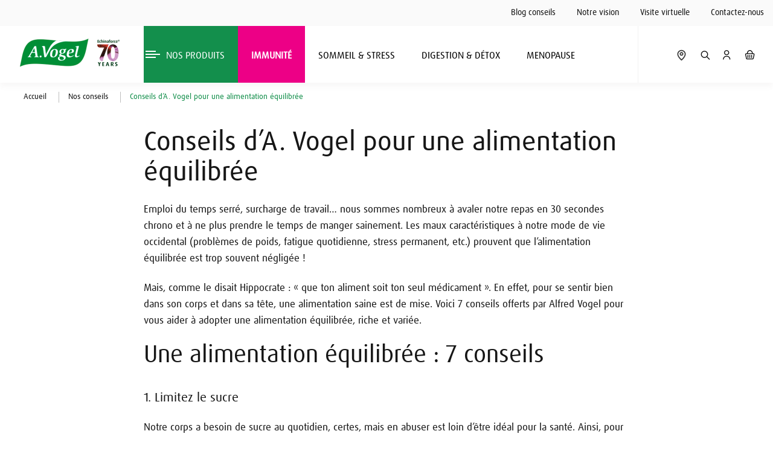

--- FILE ---
content_type: text/html; charset=utf-8
request_url: https://avogel.fr/content/11-conseils-da-vogel-pour-une-alimentation-equilibree
body_size: 14782
content:
<!doctype html>
<html lang="fr-FR">

  <head>
    
      
  <meta charset="utf-8">


  <meta http-equiv="x-ua-compatible" content="ie=edge">



  



  <title>Conseils d’A. Vogel pour une alimentation équilibrée</title>

  <meta name="description" content="Les conseils A.Vogel pour améliorer votre bien-être : une alimentation saine et variée">
  <meta name="keywords" content="">
      <link rel="alternate" href="https://avogel.fr/content/11-conseils-da-vogel-pour-une-alimentation-equilibree" hreflang="fr-fr">

      <meta name="robots" content="index, follow">
  
  


    



  <meta name="viewport" content="width=device-width, initial-scale=1">



  <link rel="icon" type="image/vnd.microsoft.icon" href="https://avogel.fr/img/favicon.ico?1764000410">
  <link rel="shortcut icon" type="image/x-icon" href="https://avogel.fr/img/favicon.ico?1764000410">
  <link rel="icon" type="image/png" href="https://avogel.fr/themes/adipso/assets/img/favicon_32.png" sizes="32x32">
  <link rel="icon" type="image/png" href="https://avogel.fr/themes/adipso/assets/img/favicon_64.png" sizes="64x64">

  <link rel="apple-touch-icon" sizes="120x120" href="https://avogel.fr/themes/adipso/assets/img/touchicon_120.png">
  <link rel="apple-touch-icon" sizes="152x152" href="https://avogel.fr/themes/adipso/assets/img/touchicon_152.png">
  <link rel="apple-touch-icon" sizes="167x167" href="https://avogel.fr/themes/adipso/assets/img/touchicon_167.png">
  <link rel="apple-touch-icon" sizes="180x180" href="https://avogel.fr/themes/adipso/assets/img/touchicon_180.png">


  <link rel="stylesheet" href="https://use.typekit.net/baj8axc.css">


  <link rel="stylesheet" type="text/css" href="https://cdnjs.cloudflare.com/ajax/libs/slick-carousel/1.6.0/slick.min.css">
  <link rel="stylesheet" type="text/css" href="https://cdnjs.cloudflare.com/ajax/libs/slick-carousel/1.6.0/slick-theme.min.css">



    <link rel="stylesheet" href="https://avogel.fr/themes/adipso/assets/cache/theme-e4bbfe692.css?ver=1.2" type="text/css" media="all">



<!--[if lte IE 9]>
  <link rel="stylesheet" type="text/css" href="https://avogel.fr/themes/adipso/assets/css/ie9-only.css">
<![endif]-->


    <meta property="og:image" content="https://www.avogel.fr/themes/adipso/assets/img/OGG-facebook.jpg">
<link rel="stylesheet" type="text/css" href="https://www.avogel.fr/themes/adipso/assets/custom.min.css">


<script src="https://kit.fontawesome.com/a6712ce0d6.js" crossorigin="anonymous"></script>


  

  <script type="text/javascript">
        var comment_tab = "3";
        var lgcomments_products_default_display = "3";
        var lgcomments_products_extra_display = "10";
        var module_dir = "\/modules\/lgcomments\/";
        var pixel_fc = "https:\/\/avogel.fr\/module\/pspixel\/FrontAjaxPixel";
        var prestashop = {"cart":{"products":[],"totals":{"total":{"type":"total","label":"Total","amount":0,"value":"0,00\u00a0\u20ac"},"total_including_tax":{"type":"total","label":"Total TTC","amount":0,"value":"0,00\u00a0\u20ac"},"total_excluding_tax":{"type":"total","label":"Total HT :","amount":0,"value":"0,00\u00a0\u20ac"}},"subtotals":{"products":{"type":"products","label":"Sous-total","amount":0,"value":"0,00\u00a0\u20ac"},"discounts":null,"shipping":{"type":"shipping","label":"Livraison","amount":0,"value":""},"tax":null},"products_count":0,"summary_string":"0 articles","vouchers":{"allowed":1,"added":[]},"discounts":[],"minimalPurchase":0,"minimalPurchaseRequired":""},"currency":{"name":"Euro","iso_code":"EUR","iso_code_num":"978","sign":"\u20ac"},"customer":{"lastname":null,"firstname":null,"email":null,"birthday":null,"newsletter":null,"newsletter_date_add":null,"optin":null,"website":null,"company":null,"siret":null,"ape":null,"is_logged":false,"gender":{"type":null,"name":null},"addresses":[]},"language":{"name":"Fran\u00e7ais (French)","iso_code":"fr","locale":"fr-FR","language_code":"fr","is_rtl":"0","date_format_lite":"d\/m\/Y","date_format_full":"d\/m\/Y H:i:s","id":1},"page":{"title":"","canonical":null,"meta":{"title":"Conseils d\u2019A. Vogel pour une alimentation \u00e9quilibr\u00e9e","description":"Les conseils A.Vogel pour am\u00e9liorer votre bien-\u00eatre : une alimentation saine et vari\u00e9e","keywords":"","robots":"index"},"page_name":"cms","body_classes":{"lang-fr":true,"lang-rtl":false,"country-FR":true,"currency-EUR":true,"layout-full-width":true,"page-cms":true,"tax-display-enabled":true,"cms-id-11":true},"admin_notifications":[]},"shop":{"name":"A. Vogel","logo":"https:\/\/avogel.fr\/img\/a-vogel-logo-1529654361.jpg","stores_icon":"https:\/\/avogel.fr\/img\/logo_stores.png","favicon":"https:\/\/avogel.fr\/img\/favicon.ico"},"urls":{"base_url":"https:\/\/avogel.fr\/","current_url":"https:\/\/avogel.fr\/content\/11-conseils-da-vogel-pour-une-alimentation-equilibree","shop_domain_url":"https:\/\/avogel.fr","img_ps_url":"https:\/\/avogel.fr\/img\/","img_cat_url":"https:\/\/avogel.fr\/img\/c\/","img_lang_url":"https:\/\/avogel.fr\/img\/l\/","img_prod_url":"https:\/\/avogel.fr\/img\/p\/","img_manu_url":"https:\/\/avogel.fr\/img\/m\/","img_sup_url":"https:\/\/avogel.fr\/img\/su\/","img_ship_url":"https:\/\/avogel.fr\/img\/s\/","img_store_url":"https:\/\/avogel.fr\/img\/st\/","img_col_url":"https:\/\/avogel.fr\/img\/co\/","img_url":"https:\/\/avogel.fr\/themes\/adipso\/assets\/img\/","css_url":"https:\/\/avogel.fr\/themes\/adipso\/assets\/css\/","js_url":"https:\/\/avogel.fr\/themes\/adipso\/assets\/js\/","pic_url":"https:\/\/avogel.fr\/upload\/","pages":{"address":"https:\/\/avogel.fr\/adresse","addresses":"https:\/\/avogel.fr\/adresses","authentication":"https:\/\/avogel.fr\/connexion","cart":"https:\/\/avogel.fr\/panier","category":"https:\/\/avogel.fr\/index.php?controller=category","cms":"https:\/\/avogel.fr\/index.php?controller=cms","contact":"https:\/\/avogel.fr\/nous-contacter","discount":"https:\/\/avogel.fr\/reduction","guest_tracking":"https:\/\/avogel.fr\/suivi-commande-invite","history":"https:\/\/avogel.fr\/historique-commandes","identity":"https:\/\/avogel.fr\/identite","index":"https:\/\/avogel.fr\/","my_account":"https:\/\/avogel.fr\/mon-compte","order_confirmation":"https:\/\/avogel.fr\/confirmation-commande","order_detail":"https:\/\/avogel.fr\/index.php?controller=order-detail","order_follow":"https:\/\/avogel.fr\/suivi-commande","order":"https:\/\/avogel.fr\/commande","order_return":"https:\/\/avogel.fr\/index.php?controller=order-return","order_slip":"https:\/\/avogel.fr\/avoirs","pagenotfound":"https:\/\/avogel.fr\/page-introuvable","password":"https:\/\/avogel.fr\/recuperation-mot-de-passe","pdf_invoice":"https:\/\/avogel.fr\/index.php?controller=pdf-invoice","pdf_order_return":"https:\/\/avogel.fr\/index.php?controller=pdf-order-return","pdf_order_slip":"https:\/\/avogel.fr\/index.php?controller=pdf-order-slip","prices_drop":"https:\/\/avogel.fr\/promotions","product":"https:\/\/avogel.fr\/index.php?controller=product","search":"https:\/\/avogel.fr\/recherche","sitemap":"https:\/\/avogel.fr\/Plan du site","stores":"https:\/\/avogel.fr\/index.php?controller=stores","supplier":"https:\/\/avogel.fr\/fournisseur","register":"https:\/\/avogel.fr\/connexion?create_account=1","order_login":"https:\/\/avogel.fr\/commande?login=1"},"alternative_langs":[],"theme_assets":"\/themes\/adipso\/assets\/","actions":{"logout":"https:\/\/avogel.fr\/?mylogout="},"no_picture_image":{"bySize":{"product_vignette":{"url":"https:\/\/avogel.fr\/img\/p\/fr-default-product_vignette.jpg","width":70,"height":70},"product_miniature_sd":{"url":"https:\/\/avogel.fr\/img\/p\/fr-default-product_miniature_sd.jpg","width":100,"height":83},"cart_default":{"url":"https:\/\/avogel.fr\/img\/p\/fr-default-cart_default.jpg","width":120,"height":120},"small_default":{"url":"https:\/\/avogel.fr\/img\/p\/fr-default-small_default.jpg","width":125,"height":125},"product_vignette_2x":{"url":"https:\/\/avogel.fr\/img\/p\/fr-default-product_vignette_2x.jpg","width":140,"height":140},"home_default":{"url":"https:\/\/avogel.fr\/img\/p\/fr-default-home_default.jpg","width":200,"height":200},"cart_default_2x":{"url":"https:\/\/avogel.fr\/img\/p\/fr-default-cart_default_2x.jpg","width":240,"height":240},"product_miniature":{"url":"https:\/\/avogel.fr\/img\/p\/fr-default-product_miniature.jpg","width":270,"height":225},"medium_default":{"url":"https:\/\/avogel.fr\/img\/p\/fr-default-medium_default.jpg","width":300,"height":300},"product_miniature_promu":{"url":"https:\/\/avogel.fr\/img\/p\/fr-default-product_miniature_promu.jpg","width":290,"height":365},"product_detail":{"url":"https:\/\/avogel.fr\/img\/p\/fr-default-product_detail.jpg","width":470,"height":470},"product_miniature_2x":{"url":"https:\/\/avogel.fr\/img\/p\/fr-default-product_miniature_2x.jpg","width":540,"height":450},"large_default":{"url":"https:\/\/avogel.fr\/img\/p\/fr-default-large_default.jpg","width":500,"height":500},"product_miniature_promu_2x":{"url":"https:\/\/avogel.fr\/img\/p\/fr-default-product_miniature_promu_2x.jpg","width":580,"height":730},"product_detail_zoom":{"url":"https:\/\/avogel.fr\/img\/p\/fr-default-product_detail_zoom.jpg","width":700,"height":700},"product_detail_2x":{"url":"https:\/\/avogel.fr\/img\/p\/fr-default-product_detail_2x.jpg","width":940,"height":940},"product_detail_zoom_2x":{"url":"https:\/\/avogel.fr\/img\/p\/fr-default-product_detail_zoom_2x.jpg","width":1400,"height":1400}},"small":{"url":"https:\/\/avogel.fr\/img\/p\/fr-default-product_vignette.jpg","width":70,"height":70},"medium":{"url":"https:\/\/avogel.fr\/img\/p\/fr-default-medium_default.jpg","width":300,"height":300},"large":{"url":"https:\/\/avogel.fr\/img\/p\/fr-default-product_detail_zoom_2x.jpg","width":1400,"height":1400},"legend":""}},"configuration":{"display_taxes_label":true,"display_prices_tax_incl":true,"is_catalog":false,"show_prices":true,"opt_in":{"partner":false},"quantity_discount":{"type":"discount","label":"Remise sur prix unitaire"},"voucher_enabled":1,"return_enabled":0},"field_required":[],"breadcrumb":{"links":[{"title":"Accueil","url":"https:\/\/avogel.fr\/"},{"title":"Nos conseils","url":"https:\/\/avogel.fr\/content\/category\/4-nos-conseils"},{"title":"Conseils d\u2019A. Vogel pour une alimentation \u00e9quilibr\u00e9e","url":"https:\/\/avogel.fr\/content\/11-conseils-da-vogel-pour-une-alimentation-equilibree"}],"count":3},"link":{"protocol_link":"https:\/\/","protocol_content":"https:\/\/"},"time":1769107128,"static_token":"faa98823837e291f1b3a1b4cdfc07426","token":"fba6b2376fe5518c63425d0c06c71ec4","debug":false};
        var prestashopFacebookAjaxController = "https:\/\/avogel.fr\/module\/ps_facebook\/Ajax";
        var psr_icon_color = "#F19D76";
        var review_controller_link = "https:\/\/avogel.fr\/module\/lgcomments\/reviews?action=sendReview&ajax=1";
        var review_controller_name = "index.php?controller=module-lgcomments-reviews";
        var send_successfull_msg = "La critique a \u00e9t\u00e9 correctement envoy\u00e9e.";
        var sliderblocks = 4;
        var star_color = "yellow";
        var star_style = "plain";
      </script>



  <!-- DO NOT MODIFY -->
<!-- End Facebook Pixel Code -->

<!-- Set Facebook Pixel Product Export -->
<!-- END OF Set Facebook Pixel Product Export -->


<script>
fbq('trackCustom', 'ViewCMS', {content_category: 'Accueil > Nos conseils > Conseils d’A. Vogel pour une alimentation equilibree', content_name: 'Conseils d’A. Vogel pour une alimentation equilibree (FR)'});
</script>





<meta name="google-site-verification" content="P8Lh12UwFLiddVqV1dBenztgpxErR-W-JrJ6KBIphCU">

<!-- Google Tag Manager -->
<script>(function(w,d,s,l,i){w[l]=w[l]||[];w[l].push({'gtm.start':
new Date().getTime(),event:'gtm.js'});var f=d.getElementsByTagName(s)[0],
j=d.createElement(s),dl=l!='dataLayer'?'&l='+l:'';j.async=true;j.src=
'https://www.googletagmanager.com/gtm.js?id='+i+dl;f.parentNode.insertBefore(j,f);
})(window,document,'script','dataLayer','GTM-MZ54RWNZ');</script>
<!-- End Google Tag Manager -->

<script>

function loadScript(a){var b=document.getElementsByTagName("head")[0],c=document.createElement("script");c.src="https://tracker.metricool.com/resources/be.js",c.onreadystatechange=a,c.onload=a,b.appendChild(c)}loadScript(function(){beTracker.t({hash:"48888992976041387ebe73f5576fa6f3"})});

</script>

<!-- Google analytics (gtag.js) -->
<script async src="https://www.googletagmanager.com/gtag/js?id=UA-6818040-1"></script>
<script>
  
  window.dataLayer = window.dataLayer || [];
  function gtag(){dataLayer.push(arguments);}
  gtag('js', new Date());
  gtag('config', 'UA-6818040-1');
  
</script>
<!-- Google analytics (gtag.js) -->

<!-- Google ads -->
<script>
  
  window.dataLayer = window.dataLayer || [];
  function gtag(){dataLayer.push(arguments);}
  gtag('js', new Date());
  gtag('config', 'AW-11096303086');
  
</script>
<!-- Event snippet for Achat conversion page -->
<script>
  
  gtag('event', 'conversion', {
    'send_to': 'AW-11096303086/hgCyCLX624wYEO7LkKsp',
    'transaction_id': ''
  });
  
</script>
<!-- /Google ads -->



<!-- Font preload -->
<link rel="preload" href="https://www.avogel.fr/themes/adipso/assets/fonts/DaxCompact-Bold.otf" as="font" type="font/otf" crossorigin="anonymous">
<link rel="preload" href="https://www.avogel.fr/themes/adipso/assets/fonts/DaxCompact-Medium.otf" as="font" type="font/otf" crossorigin="anonymous">
<link rel="preload" href="https://www.avogel.fr/themes/adipso/assets/fonts/DaxCompact-Regular.otf" as="font" type="font/otf" crossorigin="anonymous">
<link rel="preload" href="https://www.avogel.fr/themes/adipso/assets/fonts/free-fa-regular-400.woff2" as="font" type="font/woff2" crossorigin="anonymous">
    
  </head>

  <body id="cms" class="lang-fr country-fr currency-eur layout-full-width page-cms tax-display-enabled cms-id-11">
<!-- Google Tag Manager (noscript) -->
<noscript><iframe src="https://www.googletagmanager.com/ns.html?id=GTM-MZ54RWNZ"
height="0" width="0" style="display:none;visibility:hidden"></iframe></noscript>
<!-- End Google Tag Manager (noscript) -->

    
      
    

    <header>
      
        

<div class="top-head">
    <div class="container">
        <div class="header-sup hidden-md-down">
            <div class="header-sup-left">
                <a href="https://avogel.fr/blog/">Blog conseils</a>
                <a href="/content/category/2-qui-sommes-nous">Notre vision</a>
                <a href="https://360.avogel.com/?lang=fr-FR" target="_blank" >Visite virtuelle</a>
                <a href="https://avogel.fr/nous-contacter">Contactez-nous</a>
            </div>
        </div>
    </div>
</div>
<div id="head-sticky">
<div class="container">
    <div class="header-nav">
        <div class="logo col-sm-2">
            <!-- a href="/" title="A. Vogel"-->
                <img usemap="#logo70map" style="max-width: inherit !important"
                        src="/themes/adipso/assets/img/logo70@2x.png" name="3"
                        srcset="/themes/adipso/assets/img/logo70@2x.png 2x"
                        alt="A. Vogel"
                >
<map name="logo70map">
  <!-- Zone cliquable sur le logo A.Vogel -->
  <area shape="rect"
        coords="0,0,90,56"
        href="/"
        alt="Accueil A.Vogel"
        title="Accueil A.Vogel" />

  <!-- Zone cliquable sur le logo 70 ans -->
  <area shape="rect"
        coords="90,0,176,56"
        href="https://avogel.fr/blog/immunite/70ans-echinaforce/"
        alt="Echinaforce 70 ans"
        title="Echinaforce 70 ans" />
</map>            <!-- /a -->
            <!-- Echinaforce 70 ans logo -->
            <!-- a class="echinaforce-70 hdr"
               href="https://avogel.fr/blog/immunite/70ans-echinaforce/"
               target="_blank" rel="noopener"
               aria-label="Echinaforce 70 ans – en savoir plus">
              <img 
                src="/themes/adipso/assets/img/echinaforce-70@1x.png"
                srcset="/themes/adipso/assets/img/echinaforce-70@1x.png 1x, /themes/adipso/assets/img/echinaforce-70@2x.png 2x"
                alt="Echinaforce 70 ans"
                style="height:44px;width:auto;margin-left:10px;vertical-align:middle;" />
            </a -->
        </div>
        <div class=" col-sm-8">
            

<div class="menu">
    


                  <ul class="top-menu">
                                                        <li class="top-menu-item hasSubmenu" id="category-2">
                                <a href="https://avogel.fr/"  class="motif ">
                  <span>Nos produits</span>
                  <img src="/themes/adipso/assets/img/a_submenu.svg" class="svg" width="8" height="8" />                </a>
                                <div class="submenu category-2 ">
                  <div class="container">
                    <div class="col-md-5">

                        

                                                    


          
                        <div class="submenu-item" id="category-20">
                        <a href="https://avogel.fr/20-immunite">
                            <div class="submenu-link">
                <span>IMMUNITÉ</span>
                <img src="/themes/adipso/assets/img/a_submenu.svg" class="svg hidden-md-down" width="8" height="8" />
              </div>
            </a>
          </div>
                  <div class="submenu-item" id="category-19">
                        <a href="https://avogel.fr/19-sommeil-stress">
                            <div class="submenu-link">
                <span>SOMMEIL &amp; STRESS</span>
                <img src="/themes/adipso/assets/img/a_submenu.svg" class="svg hidden-md-down" width="8" height="8" />
              </div>
            </a>
          </div>
                  <div class="submenu-item" id="category-18">
                        <a href="https://avogel.fr/18-digestion-detox">
                            <div class="submenu-link">
                <span>DIGESTION &amp; DÉTOX</span>
                <img src="/themes/adipso/assets/img/a_submenu.svg" class="svg hidden-md-down" width="8" height="8" />
              </div>
            </a>
          </div>
                  <div class="submenu-item" id="category-27">
                        <a href="https://avogel.fr/27-allergies">
                            <div class="submenu-link">
                <span>ALLERGIES</span>
                <img src="/themes/adipso/assets/img/a_submenu.svg" class="svg hidden-md-down" width="8" height="8" />
              </div>
            </a>
          </div>
                  <div class="submenu-item" id="category-28">
                        <a href="https://avogel.fr/28-articulations">
                            <div class="submenu-link">
                <span>ARTICULATIONS</span>
                <img src="/themes/adipso/assets/img/a_submenu.svg" class="svg hidden-md-down" width="8" height="8" />
              </div>
            </a>
          </div>
                  <div class="submenu-item" id="category-44">
                        <a href="https://avogel.fr/44-circulation">
                            <div class="submenu-link">
                <span>CIRCULATION</span>
                <img src="/themes/adipso/assets/img/a_submenu.svg" class="svg hidden-md-down" width="8" height="8" />
              </div>
            </a>
          </div>
                  <div class="submenu-item" id="category-45">
                        <a href="https://avogel.fr/45-memoire">
                            <div class="submenu-link">
                <span>MÉMOIRE</span>
                <img src="/themes/adipso/assets/img/a_submenu.svg" class="svg hidden-md-down" width="8" height="8" />
              </div>
            </a>
          </div>
                  <div class="submenu-item" id="category-46">
                        <a href="https://avogel.fr/46-feminin">
                            <div class="submenu-link">
                <span>FÉMININ</span>
                <img src="/themes/adipso/assets/img/a_submenu.svg" class="svg hidden-md-down" width="8" height="8" />
              </div>
            </a>
          </div>
                  <div class="submenu-item" id="category-47">
                        <a href="https://avogel.fr/47-masculin">
                            <div class="submenu-link">
                <span>MASCULIN</span>
                <img src="/themes/adipso/assets/img/a_submenu.svg" class="svg hidden-md-down" width="8" height="8" />
              </div>
            </a>
          </div>
                  <div class="submenu-item" id="category-13">
                        <a href="https://avogel.fr/13-epicerie">
                            <div class="submenu-link">
                <span>ÉPICERIE</span>
                <img src="/themes/adipso/assets/img/a_submenu.svg" class="svg hidden-md-down" width="8" height="8" />
              </div>
            </a>
          </div>
                  
                        

                    </div>
                    <div class="col-md-7">
                      <!--<div class="bloc-vert">
                          <a href="/content/91-" class="link-cache"></a>
                        <div class="row">
                          <div class="col-md-6 cnt-txt">
                              <p class="heading">Je vous aide &agrave; trouver<br />
                                  votre produit</p>
                              <p>On vous accompagne pas &agrave; pas, devenez <b>#naturellementfort</b></p>
                              <a href="/content/91-">C&rsquo;est par ici</a>
                          </div>
                          <div class="col-md-6">
                            <img src="/themes/adipso/assets/img/left-img.png" width="326" />
                          </div>
                        </div>
                      </div>-->
                                                                          <div class="menu-expert">
    <div class="row" >
        <div class="col-lg-6 bloc-left">
            <div class="title-section">
                <p class="heading">Nos conseils</p>
            </div>
                                                <a href="https://avogel.fr/blog/immunite/70ans-echinaforce/" target="_blank">

                        <div class="advice-block" style=" background-image: url('/modules/izhak_home_experts/upload/img/home_experts_post_img-689aee620b8d8.jpg');" >
                        </div>
                        <div class="advice-block-text advice-block-text-pink" >
                            <p class="heading">Echinaforce® fête ses 70 ans ! </p>                            <p>Depuis 1955, cette préparation à base d’échinacée fraîche, imaginée...</p>                        </div>
                    </a>
                                                                                            <a href="https://avogel.fr/blog/voies-respiratoires/plantes-detox-poumons/" target="_blank">

                        <div class="advice-block" style=" background-image: url('/modules/izhak_home_experts/upload/img/home_experts_post_img2-67ffaf4d8f9ca.jpg');" >
                        </div>
                        <div class="advice-block-text advice-block-text-pink" >
                            <p class="heading">Plantes et méthodes naturelles pour détoxifier les poumons</p>                            <p>Les poumons sont les organes essentiels de notre respiration,...</p>                        </div>
                    </a>
                                                                                                                
        </div>
                    <div class="col-lg-6 bloc-right">
                <p class="heading">Découvrez  la gamme Echinaforce®</p>
                <img src="/modules/izhak_home_experts/upload/img/range_discover_img-623c835120dcb.jpg" alt="Découvrez  la gamme Echinaforce®" />
                <p>Prendre soin de son système immunitaire c’est s’assurer de donner à son corps toutes les armes nécessaires pour rester en bonne santé.</p>
                <a href="/20-immunite" class="block-link" >D&eacute;couvrez la gamme</a>
            </div>
            </div>

</div>

                                            </div>
                  </div>
                </div>
                              </li>
                        <li class="top-menu-item hasSubmenu" id="category-20">
                                <a href="https://avogel.fr/20-immunite"  class="motif ">
                  <span>IMMUNITÉ</span>
                  <img src="/themes/adipso/assets/img/a_submenu.svg" class="svg" width="8" height="8" />                </a>
                                <div class="submenu category-20 ">
                  <div class="container">
                    <div class="col-md-5">

                                                <div class="submenu-item submenu-item-main">
                            <a href="https://avogel.fr/20-immunite">
                                <div class="submenu-link">
                                    <span>Tous les produits IMMUNITÉ</span>
                                    <img src="/themes/adipso/assets/img/a_submenu.svg" class="svg hidden-md-down" width="8" height="8" />
                                </div>
                            </a>
                        </div>
                        

                                                    


          
                        <div class="submenu-item" id="category-22">
                        <a href="https://avogel.fr/22-defenses-naturelles-et-refroidissements">
                            <div class="submenu-link">
                <span>Défenses naturelles et refroidissements</span>
                <img src="/themes/adipso/assets/img/a_submenu.svg" class="svg hidden-md-down" width="8" height="8" />
              </div>
            </a>
          </div>
                  <div class="submenu-item" id="category-24">
                        <a href="https://avogel.fr/24-faiblesse-des-voies-respiratoires">
                            <div class="submenu-link">
                <span>Faiblesse des voies respiratoires</span>
                <img src="/themes/adipso/assets/img/a_submenu.svg" class="svg hidden-md-down" width="8" height="8" />
              </div>
            </a>
          </div>
                  <div class="submenu-item" id="category-25">
                        <a href="https://avogel.fr/25-maux-de-gorge">
                            <div class="submenu-link">
                <span>Maux de gorge</span>
                <img src="/themes/adipso/assets/img/a_submenu.svg" class="svg hidden-md-down" width="8" height="8" />
              </div>
            </a>
          </div>
                  <div class="submenu-item" id="category-26">
                        <a href="https://avogel.fr/26-vitamines-et-tonus">
                            <div class="submenu-link">
                <span>Vitamines et tonus</span>
                <img src="/themes/adipso/assets/img/a_submenu.svg" class="svg hidden-md-down" width="8" height="8" />
              </div>
            </a>
          </div>
                  
                        

                    </div>
                    <div class="col-md-7">
                      <!--<div class="bloc-vert">
                          <a href="/content/91-" class="link-cache"></a>
                        <div class="row">
                          <div class="col-md-6 cnt-txt">
                              <p class="heading">Je vous aide &agrave; trouver<br />
                                  votre produit</p>
                              <p>On vous accompagne pas &agrave; pas, devenez <b>#naturellementfort</b></p>
                              <a href="/content/91-">C&rsquo;est par ici</a>
                          </div>
                          <div class="col-md-6">
                            <img src="/themes/adipso/assets/img/left-img.png" width="326" />
                          </div>
                        </div>
                      </div>-->
                                                                  </div>
                  </div>
                </div>
                              </li>
                        <li class="top-menu-item hasSubmenu" id="category-19">
                                <a href="https://avogel.fr/19-sommeil-stress"  class="motif ">
                  <span>SOMMEIL &amp; STRESS</span>
                  <img src="/themes/adipso/assets/img/a_submenu.svg" class="svg" width="8" height="8" />                </a>
                                <div class="submenu category-19 ">
                  <div class="container">
                    <div class="col-md-5">

                                                <div class="submenu-item submenu-item-main">
                            <a href="https://avogel.fr/19-sommeil-stress">
                                <div class="submenu-link">
                                    <span>Tous les produits SOMMEIL &amp; STRESS</span>
                                    <img src="/themes/adipso/assets/img/a_submenu.svg" class="svg hidden-md-down" width="8" height="8" />
                                </div>
                            </a>
                        </div>
                        

                                                    


          
                        <div class="submenu-item" id="category-35">
                        <a href="https://avogel.fr/35-insomnie">
                            <div class="submenu-link">
                <span>Insomnie</span>
                <img src="/themes/adipso/assets/img/a_submenu.svg" class="svg hidden-md-down" width="8" height="8" />
              </div>
            </a>
          </div>
                  <div class="submenu-item" id="category-34">
                        <a href="https://avogel.fr/34-stress-et-baisse-du-moral">
                            <div class="submenu-link">
                <span>Stress et baisse du moral</span>
                <img src="/themes/adipso/assets/img/a_submenu.svg" class="svg hidden-md-down" width="8" height="8" />
              </div>
            </a>
          </div>
                  
                        

                    </div>
                    <div class="col-md-7">
                      <!--<div class="bloc-vert">
                          <a href="/content/91-" class="link-cache"></a>
                        <div class="row">
                          <div class="col-md-6 cnt-txt">
                              <p class="heading">Je vous aide &agrave; trouver<br />
                                  votre produit</p>
                              <p>On vous accompagne pas &agrave; pas, devenez <b>#naturellementfort</b></p>
                              <a href="/content/91-">C&rsquo;est par ici</a>
                          </div>
                          <div class="col-md-6">
                            <img src="/themes/adipso/assets/img/left-img.png" width="326" />
                          </div>
                        </div>
                      </div>-->
                                                                  </div>
                  </div>
                </div>
                              </li>
                        <li class="top-menu-item hasSubmenu" id="category-18">
                                <a href="https://avogel.fr/18-digestion-detox"  class="motif ">
                  <span>DIGESTION &amp; DÉTOX</span>
                  <img src="/themes/adipso/assets/img/a_submenu.svg" class="svg" width="8" height="8" />                </a>
                                <div class="submenu category-18 ">
                  <div class="container">
                    <div class="col-md-5">

                                                <div class="submenu-item submenu-item-main">
                            <a href="https://avogel.fr/18-digestion-detox">
                                <div class="submenu-link">
                                    <span>Tous les produits DIGESTION &amp; DÉTOX</span>
                                    <img src="/themes/adipso/assets/img/a_submenu.svg" class="svg hidden-md-down" width="8" height="8" />
                                </div>
                            </a>
                        </div>
                        

                                                    


          
                        <div class="submenu-item" id="category-29">
                        <a href="https://avogel.fr/29-aigreurs-destomac">
                            <div class="submenu-link">
                <span>Aigreurs d’estomac</span>
                <img src="/themes/adipso/assets/img/a_submenu.svg" class="svg hidden-md-down" width="8" height="8" />
              </div>
            </a>
          </div>
                  <div class="submenu-item" id="category-30">
                        <a href="https://avogel.fr/30-ballonnements">
                            <div class="submenu-link">
                <span>Ballonnements</span>
                <img src="/themes/adipso/assets/img/a_submenu.svg" class="svg hidden-md-down" width="8" height="8" />
              </div>
            </a>
          </div>
                  <div class="submenu-item" id="category-31">
                        <a href="https://avogel.fr/31-transit-rapide-lent">
                            <div class="submenu-link">
                <span>Transit rapide - lent</span>
                <img src="/themes/adipso/assets/img/a_submenu.svg" class="svg hidden-md-down" width="8" height="8" />
              </div>
            </a>
          </div>
                  <div class="submenu-item" id="category-32">
                        <a href="https://avogel.fr/32-foie-vesicule-biliaire">
                            <div class="submenu-link">
                <span>Foie - Vésicule biliaire</span>
                <img src="/themes/adipso/assets/img/a_submenu.svg" class="svg hidden-md-down" width="8" height="8" />
              </div>
            </a>
          </div>
                  <div class="submenu-item" id="category-33">
                        <a href="https://avogel.fr/33-elimination">
                            <div class="submenu-link">
                <span>Élimination</span>
                <img src="/themes/adipso/assets/img/a_submenu.svg" class="svg hidden-md-down" width="8" height="8" />
              </div>
            </a>
          </div>
                  
                        

                    </div>
                    <div class="col-md-7">
                      <!--<div class="bloc-vert">
                          <a href="/content/91-" class="link-cache"></a>
                        <div class="row">
                          <div class="col-md-6 cnt-txt">
                              <p class="heading">Je vous aide &agrave; trouver<br />
                                  votre produit</p>
                              <p>On vous accompagne pas &agrave; pas, devenez <b>#naturellementfort</b></p>
                              <a href="/content/91-">C&rsquo;est par ici</a>
                          </div>
                          <div class="col-md-6">
                            <img src="/themes/adipso/assets/img/left-img.png" width="326" />
                          </div>
                        </div>
                      </div>-->
                                                                  </div>
                  </div>
                </div>
                              </li>
                        <li class="top-menu-item hasSubmenu" id="category-13">
                                <a href="https://avogel.fr/13-epicerie"  class="motif ">
                  <span>ÉPICERIE</span>
                  <img src="/themes/adipso/assets/img/a_submenu.svg" class="svg" width="8" height="8" />                </a>
                                <div class="submenu category-13 ">
                  <div class="container">
                    <div class="col-md-5">

                                                <div class="submenu-item submenu-item-main">
                            <a href="https://avogel.fr/13-epicerie">
                                <div class="submenu-link">
                                    <span>Tous les produits ÉPICERIE</span>
                                    <img src="/themes/adipso/assets/img/a_submenu.svg" class="svg hidden-md-down" width="8" height="8" />
                                </div>
                            </a>
                        </div>
                        

                                                    


          
                        <div class="submenu-item" id="category-14">
                        <a href="https://avogel.fr/14-epicerie-salee">
                            <div class="submenu-link">
                <span>Épicerie salée</span>
                <img src="/themes/adipso/assets/img/a_submenu.svg" class="svg hidden-md-down" width="8" height="8" />
              </div>
            </a>
          </div>
                  <div class="submenu-item" id="category-16">
                        <a href="https://avogel.fr/16-epicerie-sucree">
                            <div class="submenu-link">
                <span>Épicerie sucrée</span>
                <img src="/themes/adipso/assets/img/a_submenu.svg" class="svg hidden-md-down" width="8" height="8" />
              </div>
            </a>
          </div>
                  <div class="submenu-item" id="category-15">
                        <a href="https://avogel.fr/15-boissons">
                            <div class="submenu-link">
                <span>Boissons</span>
                <img src="/themes/adipso/assets/img/a_submenu.svg" class="svg hidden-md-down" width="8" height="8" />
              </div>
            </a>
          </div>
                  
                        

                    </div>
                    <div class="col-md-7">
                      <!--<div class="bloc-vert">
                          <a href="/content/91-" class="link-cache"></a>
                        <div class="row">
                          <div class="col-md-6 cnt-txt">
                              <p class="heading">Je vous aide &agrave; trouver<br />
                                  votre produit</p>
                              <p>On vous accompagne pas &agrave; pas, devenez <b>#naturellementfort</b></p>
                              <a href="/content/91-">C&rsquo;est par ici</a>
                          </div>
                          <div class="col-md-6">
                            <img src="/themes/adipso/assets/img/left-img.png" width="326" />
                          </div>
                        </div>
                      </div>-->
                                                                  </div>
                  </div>
                </div>
                              </li>
                        <li class="top-menu-item hasSubmenu" id="category-27">
                                <a href="https://avogel.fr/27-allergies"  class="motif ">
                  <span>ALLERGIES</span>
                  <img src="/themes/adipso/assets/img/a_submenu.svg" class="svg" width="8" height="8" />                </a>
                                <div class="submenu category-27 ">
                  <div class="container">
                    <div class="col-md-5">

                                                <div class="submenu-item submenu-item-main">
                            <a href="https://avogel.fr/27-allergies">
                                <div class="submenu-link">
                                    <span>Tous les produits ALLERGIES</span>
                                    <img src="/themes/adipso/assets/img/a_submenu.svg" class="svg hidden-md-down" width="8" height="8" />
                                </div>
                            </a>
                        </div>
                        

                                                    


          
                        <div class="submenu-item" id="category-37">
                        <a href="https://avogel.fr/37-irritation-des-yeux">
                            <div class="submenu-link">
                <span>Irritation des yeux</span>
                <img src="/themes/adipso/assets/img/a_submenu.svg" class="svg hidden-md-down" width="8" height="8" />
              </div>
            </a>
          </div>
                  <div class="submenu-item" id="category-38">
                        <a href="https://avogel.fr/38-irritation-du-nez">
                            <div class="submenu-link">
                <span>Irritation du nez</span>
                <img src="/themes/adipso/assets/img/a_submenu.svg" class="svg hidden-md-down" width="8" height="8" />
              </div>
            </a>
          </div>
                  <div class="submenu-item" id="category-39">
                        <a href="https://avogel.fr/39-bronches">
                            <div class="submenu-link">
                <span>Bronches</span>
                <img src="/themes/adipso/assets/img/a_submenu.svg" class="svg hidden-md-down" width="8" height="8" />
              </div>
            </a>
          </div>
                  
                        

                    </div>
                    <div class="col-md-7">
                      <!--<div class="bloc-vert">
                          <a href="/content/91-" class="link-cache"></a>
                        <div class="row">
                          <div class="col-md-6 cnt-txt">
                              <p class="heading">Je vous aide &agrave; trouver<br />
                                  votre produit</p>
                              <p>On vous accompagne pas &agrave; pas, devenez <b>#naturellementfort</b></p>
                              <a href="/content/91-">C&rsquo;est par ici</a>
                          </div>
                          <div class="col-md-6">
                            <img src="/themes/adipso/assets/img/left-img.png" width="326" />
                          </div>
                        </div>
                      </div>-->
                                                                  </div>
                  </div>
                </div>
                              </li>
                        <li class="top-menu-item hasSubmenu" id="category-28">
                                <a href="https://avogel.fr/28-articulations"  class="motif ">
                  <span>ARTICULATIONS</span>
                  <img src="/themes/adipso/assets/img/a_submenu.svg" class="svg" width="8" height="8" />                </a>
                                <div class="submenu category-28 ">
                  <div class="container">
                    <div class="col-md-5">

                                                <div class="submenu-item submenu-item-main">
                            <a href="https://avogel.fr/28-articulations">
                                <div class="submenu-link">
                                    <span>Tous les produits ARTICULATIONS</span>
                                    <img src="/themes/adipso/assets/img/a_submenu.svg" class="svg hidden-md-down" width="8" height="8" />
                                </div>
                            </a>
                        </div>
                        

                                                    


          
                        <div class="submenu-item" id="category-40">
                        <a href="https://avogel.fr/40-douleurs-articulaires-et-rhumatismes">
                            <div class="submenu-link">
                <span>Douleurs articulaires  et rhumatismes</span>
                <img src="/themes/adipso/assets/img/a_submenu.svg" class="svg hidden-md-down" width="8" height="8" />
              </div>
            </a>
          </div>
                  <div class="submenu-item" id="category-41">
                        <a href="https://avogel.fr/41-souplesse-et-mobilite">
                            <div class="submenu-link">
                <span>Souplesse et mobilité</span>
                <img src="/themes/adipso/assets/img/a_submenu.svg" class="svg hidden-md-down" width="8" height="8" />
              </div>
            </a>
          </div>
                  <div class="submenu-item" id="category-56">
                        <a href="https://avogel.fr/56-douleurs-musculaires">
                            <div class="submenu-link">
                <span>Douleurs musculaires</span>
                <img src="/themes/adipso/assets/img/a_submenu.svg" class="svg hidden-md-down" width="8" height="8" />
              </div>
            </a>
          </div>
                  
                        

                    </div>
                    <div class="col-md-7">
                      <!--<div class="bloc-vert">
                          <a href="/content/91-" class="link-cache"></a>
                        <div class="row">
                          <div class="col-md-6 cnt-txt">
                              <p class="heading">Je vous aide &agrave; trouver<br />
                                  votre produit</p>
                              <p>On vous accompagne pas &agrave; pas, devenez <b>#naturellementfort</b></p>
                              <a href="/content/91-">C&rsquo;est par ici</a>
                          </div>
                          <div class="col-md-6">
                            <img src="/themes/adipso/assets/img/left-img.png" width="326" />
                          </div>
                        </div>
                      </div>-->
                                                                  </div>
                  </div>
                </div>
                              </li>
                        <li class="top-menu-item hasSubmenu" id="category-44">
                                <a href="https://avogel.fr/44-circulation"  class="motif ">
                  <span>CIRCULATION</span>
                  <img src="/themes/adipso/assets/img/a_submenu.svg" class="svg" width="8" height="8" />                </a>
                                <div class="submenu category-44 ">
                  <div class="container">
                    <div class="col-md-5">

                                                <div class="submenu-item submenu-item-main">
                            <a href="https://avogel.fr/44-circulation">
                                <div class="submenu-link">
                                    <span>Tous les produits CIRCULATION</span>
                                    <img src="/themes/adipso/assets/img/a_submenu.svg" class="svg hidden-md-down" width="8" height="8" />
                                </div>
                            </a>
                        </div>
                        

                                                    


          
                        <div class="submenu-item" id="category-48">
                        <a href="https://avogel.fr/48-sante-cardiaque">
                            <div class="submenu-link">
                <span>Santé cardiaque</span>
                <img src="/themes/adipso/assets/img/a_submenu.svg" class="svg hidden-md-down" width="8" height="8" />
              </div>
            </a>
          </div>
                  <div class="submenu-item" id="category-49">
                        <a href="https://avogel.fr/49-cholesterol">
                            <div class="submenu-link">
                <span>Cholestérol</span>
                <img src="/themes/adipso/assets/img/a_submenu.svg" class="svg hidden-md-down" width="8" height="8" />
              </div>
            </a>
          </div>
                  
                        

                    </div>
                    <div class="col-md-7">
                      <!--<div class="bloc-vert">
                          <a href="/content/91-" class="link-cache"></a>
                        <div class="row">
                          <div class="col-md-6 cnt-txt">
                              <p class="heading">Je vous aide &agrave; trouver<br />
                                  votre produit</p>
                              <p>On vous accompagne pas &agrave; pas, devenez <b>#naturellementfort</b></p>
                              <a href="/content/91-">C&rsquo;est par ici</a>
                          </div>
                          <div class="col-md-6">
                            <img src="/themes/adipso/assets/img/left-img.png" width="326" />
                          </div>
                        </div>
                      </div>-->
                                                                  </div>
                  </div>
                </div>
                              </li>
                        <li class="top-menu-item hasSubmenu" id="category-45">
                                <a href="https://avogel.fr/45-memoire"  class="motif ">
                  <span>MÉMOIRE</span>
                  <img src="/themes/adipso/assets/img/a_submenu.svg" class="svg" width="8" height="8" />                </a>
                                <div class="submenu category-45 ">
                  <div class="container">
                    <div class="col-md-5">

                                                <div class="submenu-item submenu-item-main">
                            <a href="https://avogel.fr/45-memoire">
                                <div class="submenu-link">
                                    <span>Tous les produits MÉMOIRE</span>
                                    <img src="/themes/adipso/assets/img/a_submenu.svg" class="svg hidden-md-down" width="8" height="8" />
                                </div>
                            </a>
                        </div>
                        

                                                    


          
                        <div class="submenu-item" id="category-57">
                        <a href="https://avogel.fr/57-circulations-cerebrale-capacite-cognitive">
                            <div class="submenu-link">
                <span>Circulations cérébrale &amp; capacité cognitive</span>
                <img src="/themes/adipso/assets/img/a_submenu.svg" class="svg hidden-md-down" width="8" height="8" />
              </div>
            </a>
          </div>
                  
                        

                    </div>
                    <div class="col-md-7">
                      <!--<div class="bloc-vert">
                          <a href="/content/91-" class="link-cache"></a>
                        <div class="row">
                          <div class="col-md-6 cnt-txt">
                              <p class="heading">Je vous aide &agrave; trouver<br />
                                  votre produit</p>
                              <p>On vous accompagne pas &agrave; pas, devenez <b>#naturellementfort</b></p>
                              <a href="/content/91-">C&rsquo;est par ici</a>
                          </div>
                          <div class="col-md-6">
                            <img src="/themes/adipso/assets/img/left-img.png" width="326" />
                          </div>
                        </div>
                      </div>-->
                                                                  </div>
                  </div>
                </div>
                              </li>
                        <li class="top-menu-item hasSubmenu" id="category-46">
                                <a href="https://avogel.fr/46-feminin"  class="motif ">
                  <span>FÉMININ</span>
                  <img src="/themes/adipso/assets/img/a_submenu.svg" class="svg" width="8" height="8" />                </a>
                                <div class="submenu category-46 ">
                  <div class="container">
                    <div class="col-md-5">

                                                <div class="submenu-item submenu-item-main">
                            <a href="https://avogel.fr/46-feminin">
                                <div class="submenu-link">
                                    <span>Tous les produits FÉMININ</span>
                                    <img src="/themes/adipso/assets/img/a_submenu.svg" class="svg hidden-md-down" width="8" height="8" />
                                </div>
                            </a>
                        </div>
                        

                                                    


          
                        <div class="submenu-item" id="category-50">
                        <a href="https://avogel.fr/50-syndromes-premenstruels">
                            <div class="submenu-link">
                <span>Syndromes prémenstruels</span>
                <img src="/themes/adipso/assets/img/a_submenu.svg" class="svg hidden-md-down" width="8" height="8" />
              </div>
            </a>
          </div>
                  <div class="submenu-item" id="category-51">
                        <a href="https://avogel.fr/51-menopause">
                            <div class="submenu-link">
                <span>Ménopause</span>
                <img src="/themes/adipso/assets/img/a_submenu.svg" class="svg hidden-md-down" width="8" height="8" />
              </div>
            </a>
          </div>
                  <div class="submenu-item" id="category-52">
                        <a href="https://avogel.fr/52-confort-urinaire">
                            <div class="submenu-link">
                <span>Confort urinaire</span>
                <img src="/themes/adipso/assets/img/a_submenu.svg" class="svg hidden-md-down" width="8" height="8" />
              </div>
            </a>
          </div>
                  
                        

                    </div>
                    <div class="col-md-7">
                      <!--<div class="bloc-vert">
                          <a href="/content/91-" class="link-cache"></a>
                        <div class="row">
                          <div class="col-md-6 cnt-txt">
                              <p class="heading">Je vous aide &agrave; trouver<br />
                                  votre produit</p>
                              <p>On vous accompagne pas &agrave; pas, devenez <b>#naturellementfort</b></p>
                              <a href="/content/91-">C&rsquo;est par ici</a>
                          </div>
                          <div class="col-md-6">
                            <img src="/themes/adipso/assets/img/left-img.png" width="326" />
                          </div>
                        </div>
                      </div>-->
                                                                  </div>
                  </div>
                </div>
                              </li>
                        <li class="top-menu-item hasSubmenu" id="category-47">
                                <a href="https://avogel.fr/47-masculin"  class="motif ">
                  <span>MASCULIN</span>
                  <img src="/themes/adipso/assets/img/a_submenu.svg" class="svg" width="8" height="8" />                </a>
                                <div class="submenu category-47 ">
                  <div class="container">
                    <div class="col-md-5">

                                                <div class="submenu-item submenu-item-main">
                            <a href="https://avogel.fr/47-masculin">
                                <div class="submenu-link">
                                    <span>Tous les produits MASCULIN</span>
                                    <img src="/themes/adipso/assets/img/a_submenu.svg" class="svg hidden-md-down" width="8" height="8" />
                                </div>
                            </a>
                        </div>
                        

                                                    


          
                        <div class="submenu-item" id="category-53">
                        <a href="https://avogel.fr/53-prostate">
                            <div class="submenu-link">
                <span>Prostate</span>
                <img src="/themes/adipso/assets/img/a_submenu.svg" class="svg hidden-md-down" width="8" height="8" />
              </div>
            </a>
          </div>
                  
                        

                    </div>
                    <div class="col-md-7">
                      <!--<div class="bloc-vert">
                          <a href="/content/91-" class="link-cache"></a>
                        <div class="row">
                          <div class="col-md-6 cnt-txt">
                              <p class="heading">Je vous aide &agrave; trouver<br />
                                  votre produit</p>
                              <p>On vous accompagne pas &agrave; pas, devenez <b>#naturellementfort</b></p>
                              <a href="/content/91-">C&rsquo;est par ici</a>
                          </div>
                          <div class="col-md-6">
                            <img src="/themes/adipso/assets/img/left-img.png" width="326" />
                          </div>
                        </div>
                      </div>-->
                                                                  </div>
                  </div>
                </div>
                              </li>
                        <li class="top-menu-item" id="lnk-menopause">
                                <a href="https://avogel.fr/blog/conseils/menopause/"  class="motif ">
                  <span>MENOPAUSE</span>
                                  </a>
                              </li>
                                                            	               	              		              			              			              	                                                          </ul>
      
          

    <!--<div class="clearfix"></div>
        <div class="bloc-vert mobile-bloc">
        <a href="/content/91-" class="link-cache"></a>
        <div class="row">
            <div class="col-md-3">
                <img src="/themes/adipso/assets/img/left-img.png" />
            </div>
            <div class="col-md-9 cnt-txt">
                <p class="heading">Je vous aide &agrave; trouver<br />
                    votre produit</p>
                <p>On vous accompagne pas &agrave; pas, devenez <b>#naturellementfort</b></p>
                <a href="#">C&rsquo;est par ici</a>
            </div>
        </div>
    </div>
-->
</div>
        </div>
        <div class="header-item-mobile col-sm-2">
            <div class="user-info">
                    <a href="https://avogel.fr/points-vente" >
                        <img src="/themes/adipso/assets/img/pin-outline.svg" alt=""/>
                    </a>
            </div>
            <div id="search_widget" class="search-widget" data-search-controller-url="/recherche">
                <form method="get" action="/recherche">
                    <button type="submit" class="btn-unstyle">
                        <a href="" class="open-search">
                            <img src="/themes/adipso/assets/img/search.png" alt=""/>
                        </a>
                    </button>
                    <div id="search" class="search-input fade">
                        <a href="#" class="close-btn" id="close-search">
                            <img src="/themes/adipso/assets/img/close-search.png" alt="" width="24"/>
                        </a>
                        <input type="hidden" name="controller" value="search">
                        <INPUT type="hidden" name="order" value="product.position.desc">
                        <input type="text" name="s" value="" placeholder="Rechercher" aria-label="Rechercher" id="searchbox">
                    </div>
                </form>
            </div>
            <div class="user-info">
                                <a
                        href="https://avogel.fr/mon-compte"
                                            title="Log in to your customer account"
                                                rel="nofollow"
                        class="link-picto"
                >
<!--                    <svg xmlns="http://www.w3.org/2000/svg" width="14" height="27" viewBox="0 0 20.25 27">-->
<!--                        <defs>-->
<!--                            <style>-->
<!--                                .cls-1 {-->
<!--                                    fill: #000000;-->
<!--                                    fill-rule: evenodd;-->
<!--                                }-->
<!--                            </style>-->
<!--                        </defs>-->
<!--                        <path id="Forme_2" data-name="Forme 2" class="cls-1" d="M1758.12,415.812a5.906,5.906,0,1,1,5.91-5.906A5.912,5.912,0,0,1,1758.12,415.812Zm0-10.125a4.219,4.219,0,1,0,4.22,4.219A4.229,4.229,0,0,0,1758.12,405.687ZM1767.4,431a0.845,0.845,0,0,1-.84-0.845V425a5.866,5.866,0,0,0-5.86-5.858h-5.16a5.858,5.858,0,0,0-5.85,5.858v5.159a0.845,0.845,0,1,1-1.69,0V425a7.55,7.55,0,0,1,7.54-7.545h5.16a7.55,7.55,0,0,1,7.54,7.545v5.159A0.838,0.838,0,0,1,1767.4,431Z" transform="translate(-1748 -404)"/>-->
<!--                    </svg>-->
                    <img src="/themes/adipso/assets/img/mon-compte.png" alt=""/>
                    <!--                <span class="hidden-md-down">-->
                    <!--              -->                    <!--            </span>-->
                </a>
            </div>
            <div class="blockcart cart-preview inactive" data-refresh-url="/module/ps_shoppingcart/ajax">
                <a rel="nofollow" href="/panier?action=show">
                    <img src="/themes/adipso/assets/img/shopping-basket.png" alt="" />
                                        <!--          <div class="hidden-lg-down">-->
                    <!--            <span class="bc-title hidden-md-down">Mon panier</span>-->
                    <!--            -->                    <!--              <span class="bc-count">--><!--</span>-->
                    <!--            -->                    <!--          </div>-->
                </a>
            </div>

            <div class="js-menu-burger hamburger hamburger--collapse hidden-lg-up">
                <div class="hamburger-box">
                    <div class="hamburger-inner"></div>
                </div>
            </div>
        </div>
    </div>
</div>
</div>
<script>
    window.onscroll = function() {myFunction()};

    var navbar = document.getElementById("head-sticky");
    var sticky = navbar.offsetTop;

    function myFunction() {
        if (window.pageYOffset >= sticky) {
            navbar.classList.add("sticky")
        } else {
            navbar.classList.remove("sticky");
        }
    }

</script>

      
    </header>

    
    <div id="wrapper">
      

      
                

      <div class="main-breadcrumb" >
      
         <div class="container">
   <div class="breadcrumb" data-depth="3">
     <ol itemscope itemtype="http://schema.org/BreadcrumbList">
                
           <li itemprop="itemListElement" itemscope itemtype="http://schema.org/ListItem">
             <a itemprop="item" href="https://avogel.fr/">
               <span itemprop="name">Accueil</span>
             </a>
             <meta itemprop="position" content="1">
           </li>
         
                
           <li itemprop="itemListElement" itemscope itemtype="http://schema.org/ListItem">
             <a itemprop="item" href="https://avogel.fr/content/category/4-nos-conseils">
               <span itemprop="name">Nos conseils</span>
             </a>
             <meta itemprop="position" content="2">
           </li>
         
                
           <li itemprop="itemListElement" itemscope itemtype="http://schema.org/ListItem">
             <a itemprop="item" href="https://avogel.fr/content/11-conseils-da-vogel-pour-une-alimentation-equilibree">
               <span itemprop="name">Conseils d’A. Vogel pour une alimentation équilibrée</span>
             </a>
             <meta itemprop="position" content="3">
           </li>
         
            </ol>
   </div>
 </div>
      
      </div>

      
        
      

      

      
  <div id="content-wrapper">
    
    


  <section id="main">

    
    
  <section id="content" class="page-cms page-cms-11">
    <div class="container">
      <div class="page-content">
        <div class="row">

                          <div class="col-md-10 offset-md-1 col-lg-8 offset-lg-2">
                <h1>Conseils d’A. Vogel pour une alimentation équilibrée</h1>

                  
                      <p>Emploi du temps serré, surcharge de travail… nous sommes nombreux à avaler notre repas en 30 secondes chrono et à ne plus prendre le temps de manger sainement. Les maux caractéristiques à notre mode de vie occidental (problèmes de poids, fatigue quotidienne, stress permanent, etc.) prouvent que l’alimentation équilibrée est trop souvent négligée !</p>
<p>Mais, comme le disait Hippocrate : « que ton aliment soit ton seul médicament ». En effet, pour se sentir bien dans son corps et dans sa tête, une alimentation saine est de mise. Voici 7 conseils offerts par Alfred Vogel pour vous aider à adopter une alimentation équilibrée, riche et variée.</p>
<h2>Une alimentation équilibrée : 7 conseils</h2>
<h3>1. Limitez le sucre</h3>
<p>Notre corps a besoin de sucre au quotidien, certes, mais en abuser est loin d’être idéal pour la santé. Ainsi, pour manger sainement, limitez autant que possible votre consommation de sucre. Évitez, par exemple, de consommer trop de confiture, de sodas et de chocolat.</p>
<p></p>
<h3>2. Mangez des fruits et légumes</h3>
<p>Regorgeant de vertus, les fruits et légumes sont excellents pour notre santé. Pour une alimentation équilibrée, riche et variée, consommez-en au moins 5 portions par jour. Un moyen de consommer des légumes facilement est de boire du jus de légumes. Vous n’aimez pas trop le goût de ces breuvages santé ? Diluez-les avec un peu d’eau minérale ou consommez-les chauds, en potage. Choisissez les jus Biotta®, pour leurs goûts délicieux et leurs qualités irréprochables. </p>
<p></p>
<h3>3. Assaisonnez malin !</h3>
<p>Réduisez votre consommation de sel et assaisonnez plutôt vos plats avec des herbes aromatiques, des jeunes pousses, de l’ail, du jus de citron ou des épices. Pour vos salades, faites exclusivement usage d’huiles végétales pressées à froid et de haute qualité.</p>
<p></p>
<h3>4. Buvez de l’eau et des tisanes</h3>
<p>Buvez beaucoup d’eau et de tisanes, et ce, tout au long de la journée. Privilégiez l’eau minérale, les tisanes légères, le thé vert et les jus de fruits frais, et préférez le Bambu® au café, à l’alcool et aux boissons sucrées. Ces breuvages sont néfastes pour l’estomac, l’intestin et le foie et ne sont, en outre, pas idéaux pour la silhouette.</p>
<p></p>
<h3>5. Prenez le temps de manger</h3>
<p>À table, prenez le temps de manger et mâchez vos aliments lentement et avec soin. Ne mangez pas devant la télé et ne lisez pas pendant vos repas.</p>
<p></p>
<h3>6. Consommez des aliments sains</h3>
<p>Nourrissez-vous d’aliments sains, complets et riches en fibres, vitamines et minéraux. Privilégiez les bonnes huiles végétales pressées à froid, comme l’huile d’olive, de colza, de pépins de raisin et de germes de blé. Préférez le poisson à la viande rouge, car il est riche en oméga-3.</p>
<p></p>
<h3>7. Privilégiez les produits frais</h3>
<p>Consommez des produits frais et de saison. Choisissez, en outre, des modes de cuisson permettant de conserver les vitamines et minéraux, comme la cuisson à la vapeur, en papillote, à l’étouffée ou à la cocotte minute. Pour une alimentation équilibrée, éliminez les plats cuisinés, les aliments raffinés et les produits précuits. Ceux-ci sont trop riches en matières grasses et en sel. Préférez le « fait-maison »! Alors… à vos fourneaux !</p>
<p></p>
<p><strong>Cuisiner sain et naturel? </strong>Découvrez nos <a href="/blog/?recette=r1,r5,r6,r3,r2,r4&amp;pg=1">recettes</a></p>
<p></p>
                  

                  
                      
                  

                  
                      
                  
              </div>
            

        </div>
      </div>
    </div>
    
  </section>

  <style>
    .magazine-title h1 {
      max-width: 400px;
      text-align: center;
      margin: 0 auto;
      font-size: 2em;
      line-height: 1.2;
    }
    .magazine-block {
      text-align: center;
      margin-bottom: 1em;
    }
    .magazine-block h2 {
      font-size: 18px;
      margin: 0.5em 0;
      line-height: 2;
    }
  </style>


  </section>


    
  </div>


      

      

      
    </div>

    <footer id="footer">
      
        

    <section class="expert-advice-alt-newsletter wow fadeInUp">
    <div class="container">
      <div class="row" >

        <div class="col-lg-6" >
          <p class="heading">Restons en contact<br />
            et abonnez-vous à notre newsletter</p>
          <p>Rester en bonne santé n'a jamais été aussi facile ! Nous vous contacterons par e-mail pour vous envoyer 1 fois par mois des conseils pratiques et des astuces pour mener une vie saine, rester en forme, ainsi que des offres spéciales sur nos produits.</p>
        </div>

        <div class="col-lg-6" >
          <div id="mc_embed_signup">
            <form action="https://avogel.us17.list-manage.com/subscribe/post-json?u=23a55f5c88021de4a299cff1d&amp;id=a62b24c6e6&c=?" method="post" id="mc-embedded-subscribe-form" name="mc-embedded-subscribe-form" class="validate" target="_blank" novalidate style="display: flow-root;">
              <div id="mc_embed_signup_scroll">
                <!-- real people should not fill this in and expect good things - do not remove this or risk form bot signups-->
                <div style="position: absolute; left: -5000px;" aria-hidden="true">
                  <input type="text" name="b_23a55f5c88021de4a299cff1d_a62b24c6e6" tabindex="-1" value="">
                </div>
                <input type="email" value="" name="EMAIL" class="required email" id="mce-EMAIL" placeholder="exemple@gmail.com">
                <button type="submit" value="Subscribe" name="subscribe" id="mc-embedded-subscribe" class="btn">
                  Je m'inscris
                </button>
                <div id="mce-responses" class="clear">
                  <div class="response" id="mce-error-response" style="display:none"></div>
                  <div class="response" id="mce-success-response" style="display:none"></div>
                </div>
              </div>
            </form>

            <div class="row p-0" >
              <div class="col-12 p-0" >
                <p class="note">
                  Les informations recueillies vous concernant font l’objet d’un traitement destiné à la société AVOGEL FRANCE dans le
                  cadre d’envois réguliers de newsletters. La durée de conservation des données est de 5 ans. Vous bénéficiez d’un droit
                  d’accès, de rectification, de portabilité, d’effacement de celles-ci ou une limitation du traitement.
                  Vous pouvez vous opposer au traitement des données vous concernant et disposez du droit de retirer votre consentement à
                  tout moment en envoyant un email à l’adresse contact@avogel.fr. Vous avez la possibilité d’introduire une réclamation
                  auprès d’une autorité de contrôle. En savoir plus sur la page <a href="/content/92-politique-de-confidentialite" >politique de confidentialité</a>
                </p>
              </div>
            </div>

            <p id="mc-message"></p>
          </div>
        </div>

      </div>
    </div>
  </section>

  




  <div class="reassurance">
    <div class="container">
      <div class="row">
                  <div class="item col-md-4">
            <img
                  src="/modules/blockreassurance/img/reassurance-1-1.jpg"
                  srcset="/modules/blockreassurance/img/reassurance-1-1_2x.jpg 2x"
                  alt="Paiement sécurisé|Garantie de sécurité de vos achats "
            >
                        <p class="reassurance-title">Paiement sécurisé</p>
            <p>Garantie de sécurité de vos achats </p>
          </div>
                  <div class="item col-md-4">
            <img
                  src="/modules/blockreassurance/img/reassurance-2-1.jpg"
                  srcset="/modules/blockreassurance/img/reassurance-2-1_2x.jpg 2x"
                  alt="Livraison|Votre colis livré sous 48h "
            >
                        <p class="reassurance-title">Livraison</p>
            <p>Votre colis livré sous 48h </p>
          </div>
                  <div class="item col-md-4">
            <img
                  src="/modules/blockreassurance/img/reassurance-3-1.jpg"
                  srcset="/modules/blockreassurance/img/reassurance-3-1_2x.jpg 2x"
                  alt="Service client|03 89 21 42 00 ou via la page contact "
            >
                        <p class="reassurance-title">Service client</p>
            <p>03 89 21 42 00 ou via la page contact </p>
          </div>
              </div>
    </div>
  </div>

<div class="footer wow fadeInUp">

<style>
                        .hundredyearslogofooter { 
                                background-color: white;
                                display: inline-block; 
                                width: 100%; 
                                text-align: center;
                                padding:  1em 0;
                }
                        .hundredyearslogofooter img { max-height: 10em; }
                
                                @media only screen and (min-width: 850px) {

        .hundredyearslogofooter {
                display: none;
        
                        }
                }
        </style>

<style>
                        .hundredyearslogofooter { 
                                background-color: white;
                                display: inline-block; 
                                width: 100%; 
                                text-align: center;
                                padding:  1em 0;
                }
                        .hundredyearslogofooter img { max-height: 10em; }
                
                                @media only screen and (min-width: 850px) {

        .hundredyearslogofooter {
                display: none;
        
                        }
                }
        </style>
<div class="hundredyearslogofooter"><a href="https://www.avogel.com/100years/puzzle-fr.php" target="_blank" rel="noopener noreferrer"><img src="https://www.avogel.ca/av3/assets/img/100years/100-ans-de-passion-pour-les-plantes.png"></a>
</div>


  <div class="container">
    <div class="row">
      <div class="col-md-2 footer-logo">
        <a href="/" title="A. Vogel">
          <img
                src="/themes/adipso/assets/img/logo.png"
                srcset="/themes/adipso/assets/img/logo@2x.png 2x"
                alt="A. Vogel"
          >
        </a>
      </div>
      

                            <div class="col-md-3 col-xl-2 footer-menu category-2">
            <a href="https://avogel.fr/" class="footer-title hidden-md-down">Nos produits</a>
            <p class="footer-title hidden-lg-up">
              Nos produits
                              <img src="/themes/adipso/assets/img/a_submenu.svg" class="svg hidden-sm-up" width="8" height="8" />
                          </p>
                          <ul id="category-2">
                
          
                        <li>
            <a class="cms-page-link" href="https://avogel.fr/20-immunite" title="IMMUNITÉ">
              IMMUNITÉ
            </a>
          </li>
                  <li>
            <a class="cms-page-link" href="https://avogel.fr/19-sommeil-stress" title="SOMMEIL &amp; STRESS">
              SOMMEIL &amp; STRESS
            </a>
          </li>
                  <li>
            <a class="cms-page-link" href="https://avogel.fr/18-digestion-detox" title="DIGESTION &amp; DÉTOX">
              DIGESTION &amp; DÉTOX
            </a>
          </li>
                  <li>
            <a class="cms-page-link" href="https://avogel.fr/27-allergies" title="ALLERGIES">
              ALLERGIES
            </a>
          </li>
                  <li>
            <a class="cms-page-link" href="https://avogel.fr/28-articulations" title="ARTICULATIONS">
              ARTICULATIONS
            </a>
          </li>
                  <li>
            <a class="cms-page-link" href="https://avogel.fr/44-circulation" title="CIRCULATION">
              CIRCULATION
            </a>
          </li>
                  <li>
            <a class="cms-page-link" href="https://avogel.fr/45-memoire" title="MÉMOIRE">
              MÉMOIRE
            </a>
          </li>
                  <li>
            <a class="cms-page-link" href="https://avogel.fr/46-feminin" title="FÉMININ">
              FÉMININ
            </a>
          </li>
                  <li>
            <a class="cms-page-link" href="https://avogel.fr/47-masculin" title="MASCULIN">
              MASCULIN
            </a>
          </li>
                  <li>
            <a class="cms-page-link" href="https://avogel.fr/13-epicerie" title="ÉPICERIE">
              ÉPICERIE
            </a>
          </li>
                  
              </ul>
                                                            </div>
                  <div class="col-md-3 col-xl-2 footer-menu cms-category-2">
            <a href="https://avogel.fr/content/category/2-avogel" class="footer-title hidden-md-down">A.Vogel</a>
            <p class="footer-title hidden-lg-up">
              A.Vogel
                              <img src="/themes/adipso/assets/img/a_submenu.svg" class="svg hidden-sm-up" width="8" height="8" />
                          </p>
                          <ul id="cms-category-2">
                
          
                        <li>
            <a class="cms-page-link" href="https://avogel.fr/content/7-le-fondateur" title="Le fondateur">
              Le fondateur
            </a>
          </li>
                  <li>
            <a class="cms-page-link" href="https://avogel.fr/content/6-notre-philosophie" title="Notre philosophie">
              Notre philosophie
            </a>
          </li>
                  <li>
            <a class="cms-page-link" href="https://avogel.fr/content/8-la-marque" title="La marque">
              La marque
            </a>
          </li>
                  <li>
            <a class="cms-page-link" href="https://avogel.fr/content/93-code-de-conduite" title="Code de conduite">
              Code de conduite
            </a>
          </li>
                  <li>
            <a class="cms-page-link" href="https://avogel.fr/content/9-nos-engagements" title="Nos engagements">
              Nos engagements
            </a>
          </li>
                  <li>
            <a class="cms-page-link" href="https://avogel.fr/content/10-a-propos-de-bioforce" title="À propos de A. Vogel France">
              À propos de A. Vogel France
            </a>
          </li>
                  <li>
            <a class="cms-page-link" href="https://avogel.fr/content/86-avogel-a-travers-le-monde" title="A.Vogel à travers le monde">
              A.Vogel à travers le monde
            </a>
          </li>
                  
              </ul>
                                                            </div>
              
          
      

  <div class="col-xs-12 offset-md-2 col-md-10 offset-xl-0 col-xl-2 rs">
    <div class="row">
      <div class="col-xl-12">
        <p class="footer-title">Suivez notre actualité</p>
        <div>
                      <a href="https://www.facebook.com/avogelfr/" target="_blank">
              <img src="/themes/adipso/assets/img/rs/facebook.svg" class="svg" width="22" />
            </a>
                      <a href="https://www.instagram.com/avogelfrance/?hl=fr" target="_blank">
              <img src="/themes/adipso/assets/img/rs/instagram.svg" class="svg" width="22" />
            </a>
                      <a href="https://www.linkedin.com/company/avogelfrance/" target="_blank">
              <img src="/themes/adipso/assets/img/rs/linkedin.svg" class="svg" width="22" />
            </a>
                  </div>
      </div>
      <div class="col-xl-12">
        <p class="footer-title">Moyens de paiement</p>
        <div>
          <img src="/themes/adipso/assets/img/a_pay-logo1.png" width="160" />
                            </div>
      </div>
    </div>
  </div>


<!-- Colonne Echinaforce 70 ans -->
<div class="col-12 col-sm-6 col-md-2 col-lg-2 footer-col echinaforce-70 ftr">
  <a href="https://avogel.fr/blog/immunite/70ans-echinaforce/" target="_blank" rel="noopener" aria-label="Echinaforce 70 ans – en savoir plus">
    <img src="/themes/adipso/assets/img/echinaforce-70@1x.png"
         srcset="/themes/adipso/assets/img/echinaforce-70@1x.png 1x, /themes/adipso/assets/img/echinaforce-70@2x.png 2x"
         alt="Echinaforce 70 ans" class="echinaforce-70-img">
  </a>
</div>

    </div>

      <div class="arche">
          <div class="arche-text">
              <!-- <p>A.Vogel pour votre bien-être<br/>
                - depuis 1923</p> -->
          </div>
      </div>
      
    <div class="row subfooter">
      <div class="col-md-8 col-lg-6 offset-lg-2 col-xl-10">
        <a href="https://avogel.fr/content/3-conditions-utilisation">Conditions générales</a>
	<a href="https://avogel.fr/content/94-reglement-jeu">Règlement de jeu</a>
        <a href="https://avogel.fr/content/92-politique-de-confidentialite">Politique de confidentialité</a>
        <a href="https://avogel.fr/content/2-mentions-legales">Mentions légales</a>
        <a href="https://avogel.fr/content/3-conditions-utilisation#droit-retractation">Droit de rétractation</a>
        <a href="https://avogel.fr/nous-contacter">Contact</a>
      </div>
    </div>

  </div>
</div>


    <script type="text/javascript">
        (function () {
        var _tsid = 'X243D3D9037560DC2EFFAF13CFB767931';
            _tsConfig = {
            /* offset from page bottom */
            'yOffset': '180',
            /* default, reviews, custom, custom_reviews */
                            'variant': 'reviews',
                        /* required for variants custom and custom_reviews */
            'customElementId': '',
            /* for custom variants: topRight, topLeft, bottomRight, bottomLeft */
            'trustcardDirection': '',
            /* for custom variants: 40 - 90 (in pixels) */
            'customBadgeWidth': '',
            /* for custom variants: 40 - 90 (in pixels) */
            'customBadgeHeight': '',
            /* deactivate responsive behaviour */
            'disableResponsive': 'false',
            /* deactivate trustbadge */
                            'disableTrustbadge': 'false'
                        };
            var _ts = document.createElement('script');
            _ts.type = 'text/javascript';
            _ts.charset = 'utf-8';
            _ts.async = true;
            _ts.src = '//widgets.trustedshops.com/js/' + _tsid + '.js';
            var __ts = document.getElementsByTagName('script')[0];
            __ts.parentNode.insertBefore(_ts, __ts);
        })();
    </script>



  



<script>
  var btn = document.querySelector('.js-menu-burger');
  var menu = document.querySelector('.menu');
  btn.addEventListener('click', function(){
    menu.classList.toggle('active-menu');
  })
</script>      
    </footer>

    
        <script type="text/javascript" src="https://avogel.fr/themes/core.js" ></script>
  <script type="text/javascript" src="https://avogel.fr/themes/adipso/assets/js/theme.js" ></script>
  <script type="text/javascript" src="https://avogel.fr/modules/blockreassurance/views/dist/front.js" ></script>
  <script type="text/javascript" src="https://avogel.fr/modules/ps_facebook/views/js/front/conversion-api.js" ></script>
  <script type="text/javascript" src="https://avogel.fr/modules/colissimo_simplicite//views/js/redirect.js" ></script>
  <script type="text/javascript" src="https://avogel.fr/modules/adipso_fidelite/views/js/adipso_fidelite.js" ></script>
  <script type="text/javascript" src="https://avogel.fr/js/jquery/ui/jquery-ui.min.js" ></script>
  <script type="text/javascript" src="https://avogel.fr/modules/pspixel/views/js/printpixel.js" ></script>
  <script type="text/javascript" src="https://avogel.fr/modules/lgcomments/views/js/store_widget.js" ></script>
  <script type="text/javascript" src="https://avogel.fr/themes/adipso/modules/ps_shoppingcart/ps_shoppingcart.js" ></script>
  <script type="text/javascript" src="https://avogel.fr/themes/adipso/modules/ps_searchbar/ps_searchbar.js" ></script>
  <script type="text/javascript" src="https://avogel.fr/modules/adipso_slider/js/adipso_slider.js" ></script>
  <script type="text/javascript" src="https://avogel.fr/modules/pspixel/views/js/printpixel.js" ></script>
  <script type="text/javascript" src="https://avogel.fr/themes/adipso/assets/js/custom.js" ></script>


    

    
      <script src="https://avogel.fr/themes/adipso/assets/js/jquery.svgInject.js"></script>
      <script src="https://cdnjs.cloudflare.com/ajax/libs/slick-carousel/1.6.0/slick.min.js"></script>
      <script src="https://cdnjs.cloudflare.com/ajax/libs/vanilla-lazyload/8.7.1/lazyload.min.js"></script>
    

    <script src="https://downloads.mailchimp.com/js/signup-forms/popup/embed.js" data-dojo-config="usePlainJson: true, isDebug: false"></script>
    
      <script>
        require(["mojo/signup-forms/Loader"], function(L) { L.start({"baseUrl":"mc.us17.list-manage.com","uuid":"23a55f5c88021de4a299cff1d","lid":"a62b24c6e6"}) })
      </script>
    

    
      
    

  </body>

</html>

--- FILE ---
content_type: text/css;charset=utf-8
request_url: https://use.typekit.net/baj8axc.css
body_size: 337
content:
/*
 * The Typekit service used to deliver this font or fonts for use on websites
 * is provided by Adobe and is subject to these Terms of Use
 * http://www.adobe.com/products/eulas/tou_typekit. For font license
 * information, see the list below.
 *
 * ff-dax-web-pro:
 *   - http://typekit.com/eulas/000000000000000000015e49
 *
 * © 2009-2026 Adobe Systems Incorporated. All Rights Reserved.
 */
/*{"last_published":"2017-06-09 06:15:43 UTC"}*/

@import url("https://p.typekit.net/p.css?s=1&k=baj8axc&ht=tk&f=5383&a=504826&app=typekit&e=css");

@font-face {
font-family:"ff-dax-web-pro";
src:url("https://use.typekit.net/af/31f85d/000000000000000000015e49/27/l?subset_id=2&fvd=n4&v=3") format("woff2"),url("https://use.typekit.net/af/31f85d/000000000000000000015e49/27/d?subset_id=2&fvd=n4&v=3") format("woff"),url("https://use.typekit.net/af/31f85d/000000000000000000015e49/27/a?subset_id=2&fvd=n4&v=3") format("opentype");
font-display:auto;font-style:normal;font-weight:400;font-stretch:normal;
}

.tk-ff-dax-web-pro { font-family: "ff-dax-web-pro",sans-serif; }


--- FILE ---
content_type: text/css
request_url: https://avogel.fr/themes/adipso/assets/cache/theme-e4bbfe692.css?ver=1.2
body_size: 69928
content:
@import url(https://fonts.googleapis.com/css?family=Roboto:300,400,500);.bootstrap-touchspin .input-group-btn-vertical{position:relative;white-space:nowrap;width:1%;vertical-align:middle;display:table-cell}.bootstrap-touchspin .input-group-btn-vertical>.btn{display:block;float:none;width:100%;max-width:100%;padding:8px 10px;margin-left:-1px;position:relative}.bootstrap-touchspin .input-group-btn-vertical .bootstrap-touchspin-up{border-radius:0;border-top-right-radius:4px}.bootstrap-touchspin .input-group-btn-vertical .bootstrap-touchspin-down{margin-top:-2px;border-radius:0;border-bottom-right-radius:4px}.bootstrap-touchspin .input-group-btn-vertical i{position:absolute;top:3px;left:5px;font-size:9px;font-weight:400}@charset "UTF-8";
/*!
 * Bootstrap v4.0.0-alpha.5 (https://getbootstrap.com)
 * Copyright 2011-2016 The Bootstrap Authors
 * Copyright 2011-2016 Twitter, Inc.
 * Licensed under MIT (https://github.com/twbs/bootstrap/blob/master/LICENSE)
 */
/*! normalize.css v4.2.0 | MIT License | github.com/necolas/normalize.css */
html{font-family:sans-serif;line-height:1.15;-ms-text-size-adjust:100%;-webkit-text-size-adjust:100%}body{margin:0}article,aside,details,figcaption,figure,footer,header,main,menu,nav,section,summary{display:block}audio,canvas,progress,video{display:inline-block}audio:not([controls]){display:none;height:0}progress{vertical-align:baseline}[hidden],template{display:none}a{background-color:transparent;-webkit-text-decoration-skip:objects}a:active,a:hover{outline-width:0}abbr[title]{border-bottom:none;text-decoration:underline;text-decoration:underline dotted}b,strong{font-weight:inherit;font-weight:bolder}dfn{font-style:italic}h1{font-size:2em;margin:.67em 0}mark{background-color:#ff0;color:#000}small{font-size:80%}sub,sup{font-size:75%;line-height:0;position:relative;vertical-align:baseline}sub{bottom:-.25em}sup{top:-.5em}img{border-style:none}svg:not(:root){overflow:hidden}code,kbd,pre,samp{font-family:monospace,monospace;font-size:1em}figure{margin:1em 40px}hr{box-sizing:content-box;height:0;overflow:visible}button,input,optgroup,select,textarea{font:inherit;margin:0}optgroup{font-weight:700}button,input{overflow:visible}button,select{text-transform:none}[type="reset"],[type="submit"],button,html [type="button"]{-webkit-appearance:button}[type="button"]::-moz-focus-inner,[type="reset"]::-moz-focus-inner,[type="submit"]::-moz-focus-inner,button::-moz-focus-inner{border-style:none;padding:0}[type="button"]:-moz-focusring,[type="reset"]:-moz-focusring,[type="submit"]:-moz-focusring,button:-moz-focusring{outline:1px dotted ButtonText}fieldset{border:1px solid silver;margin:0 2px;padding:.35em .625em .75em}legend{box-sizing:border-box;color:inherit;display:table;max-width:100%;white-space:normal}textarea{overflow:auto}[type="checkbox"],[type="radio"]{box-sizing:border-box;padding:0}[type="number"]::-webkit-inner-spin-button,[type="number"]::-webkit-outer-spin-button{height:auto}[type="search"]{-webkit-appearance:textfield;outline-offset:-2px}[type="search"]::-webkit-search-cancel-button,[type="search"]::-webkit-search-decoration{-webkit-appearance:none}::-webkit-input-placeholder{color:inherit;opacity:.54}::-webkit-file-upload-button{-webkit-appearance:button;font:inherit}@media print{*,:after,:before,:first-letter,blockquote:first-line,div:first-line,li:first-line,p:first-line{text-shadow:none!important;box-shadow:none!important}a,a:visited{text-decoration:underline}abbr[title]:after{content:" (" attr(title) ")"}pre{white-space:pre-wrap!important}blockquote,pre{border:1px solid #999;page-break-inside:avoid}thead{display:table-header-group}img,tr{page-break-inside:avoid}h2,h3,p{orphans:3;widows:3}h2,h3{page-break-after:avoid}.navbar{display:none}.btn>.caret,.dropup>.btn>.caret{border-top-color:#000!important}.tag{border:1px solid #000}.table{border-collapse:collapse!important}.table td,.table th{background-color:#fff!important}.table-bordered td,.table-bordered th{border:1px solid #ddd!important}}html{box-sizing:border-box}*,:after,:before{box-sizing:inherit}@-ms-viewport{width:device-width}html{font-size:16px;-ms-overflow-style:scrollbar;-webkit-tap-highlight-color:transparent}body{font-family:-apple-system,BlinkMacSystemFont,Segoe UI,Roboto,Helvetica Neue,Arial,sans-serif;font-size:1rem;line-height:1.5;color:#373a3c;background-color:#fff}[tabindex="-1"]:focus{outline:none!important}h1,h2,h3,h4,h5,h6{margin-top:0;margin-bottom:.5rem}p{margin-top:0;margin-bottom:1rem}abbr[data-original-title],abbr[title]{cursor:help;border-bottom:1px dotted #818a91}address{font-style:normal;line-height:inherit}address,dl,ol,ul{margin-bottom:1rem}dl,ol,ul{margin-top:0}ol ol,ol ul,ul ol,ul ul{margin-bottom:0}dt{font-weight:700}dd{margin-bottom:.5rem;margin-left:0}blockquote{margin:0 0 1rem}a{color:#0275d8;text-decoration:none}a:focus,a:hover{color:#014c8c;text-decoration:underline}a:focus{outline:5px auto -webkit-focus-ring-color;outline-offset:-2px}a:not([href]):not([tabindex]),a:not([href]):not([tabindex]):focus,a:not([href]):not([tabindex]):hover{color:inherit;text-decoration:none}a:not([href]):not([tabindex]):focus{outline:none}pre{overflow:auto}figure{margin:0 0 1rem}img{vertical-align:middle}[role="button"]{cursor:pointer}[role="button"],a,area,button,input,label,select,summary,textarea{-ms-touch-action:manipulation;touch-action:manipulation}table{border-collapse:collapse;background-color:transparent}caption{padding-top:.75rem;padding-bottom:.75rem;color:#818a91;caption-side:bottom}caption,th{text-align:left}label{display:inline-block;margin-bottom:.5rem}button:focus{outline:1px dotted;outline:5px auto -webkit-focus-ring-color}button,input,select,textarea{line-height:inherit}input[type="checkbox"]:disabled,input[type="radio"]:disabled{cursor:not-allowed}input[type="date"],input[type="datetime-local"],input[type="month"],input[type="time"]{-webkit-appearance:listbox}textarea{resize:vertical}fieldset{min-width:0;padding:0;margin:0;border:0}legend{display:block;width:100%;padding:0;margin-bottom:.5rem;font-size:1.5rem;line-height:inherit}input[type="search"]{-webkit-appearance:none}output{display:inline-block}[hidden]{display:none!important}.h1,.h2,.h3,.h4,.h5,.h6,h1,h2,h3,h4,h5,h6{margin-bottom:.5rem;font-family:inherit;font-weight:500;line-height:1.1;color:inherit}.h1,h1{font-size:2.5rem}.h2,h2{font-size:2rem}.h3,h3{font-size:1.75rem}.h4,h4{font-size:1.5rem}.h5,h5{font-size:1.25rem}.h6,h6{font-size:1rem}.lead{font-size:1.25rem;font-weight:300}.display-1{font-size:6rem;font-weight:300}.display-2{font-size:5.5rem;font-weight:300}.display-3{font-size:4.5rem;font-weight:300}.display-4{font-size:3.5rem;font-weight:300}hr{margin-top:1rem;margin-bottom:1rem;border:0;border-top:1px solid rgba(0,0,0,.1)}.small,small{font-size:80%;font-weight:400}.mark,mark{padding:.2em;background-color:#fcf8e3}.list-inline,.list-unstyled{padding-left:0;list-style:none}.list-inline-item{display:inline-block}.list-inline-item:not(:last-child){margin-right:5px}.initialism{font-size:90%;text-transform:uppercase}.blockquote{padding:.5rem 1rem;margin-bottom:1rem;font-size:1.25rem;border-left:.25rem solid #eceeef}.blockquote-footer{display:block;font-size:80%;color:#818a91}.blockquote-footer:before{content:"\2014   \A0"}.blockquote-reverse{padding-right:1rem;padding-left:0;text-align:right;border-right:.25rem solid #eceeef;border-left:0}.blockquote-reverse .blockquote-footer:before{content:""}.blockquote-reverse .blockquote-footer:after{content:"\A0   \2014"}dl.row>dd+dt{clear:left}.carousel-inner>.carousel-item>a>img,.carousel-inner>.carousel-item>img,.img-fluid,.img-thumbnail{max-width:100%;height:auto}.img-thumbnail{padding:.25rem;background-color:#fff;border:1px solid #ddd;border-radius:.25rem;transition:all 0.2s ease-in-out}.figure{display:inline-block}.figure-img{margin-bottom:.5rem;line-height:1}.figure-caption{font-size:90%;color:#818a91}code,kbd,pre,samp{font-family:Menlo,Monaco,Consolas,Liberation Mono,Courier New,monospace}code{color:#bd4147;background-color:#f7f7f9;border-radius:.25rem}code,kbd{padding:.2rem .4rem;font-size:90%}kbd{color:#fff;background-color:#333;border-radius:.2rem}kbd kbd{padding:0;font-size:100%;font-weight:700}pre{display:block;margin-top:0;margin-bottom:1rem;font-size:90%;color:#373a3c}pre code{padding:0;font-size:inherit;color:inherit;background-color:transparent;border-radius:0}.pre-scrollable{max-height:340px;overflow-y:scroll}.container{margin-left:auto;margin-right:auto;padding-left:15px;padding-right:15px}.container:after{content:"";display:table;clear:both}@media (max-width:767px){.container{width:100%;max-width:100%}}@media (min-width:768px){.container{width:100%;max-width:100%}}@media (min-width:992px){.container{width:100%;max-width:100%}}@media (min-width:1450px){.container{width:1440px;max-width:100%;padding:0}}.container-fluid{margin-left:auto;margin-right:auto;padding-left:15px;padding-right:15px}.container-fluid:after{content:"";display:table;clear:both}.row{margin-right:-15px;margin-left:-15px}.row:after{content:"";display:table;clear:both}@media (min-width:576px){.row{margin-right:-15px;margin-left:-15px}}@media (min-width:768px){.row{margin-right:-15px;margin-left:-15px}}@media (min-width:992px){.row{margin-right:-15px;margin-left:-15px}}@media (min-width:1250px){.row{margin-right:0;margin-left:0}}.col-lg,.col-lg-1,.col-lg-2,.col-lg-3,.col-lg-4,.col-lg-5,.col-lg-6,.col-lg-7,.col-lg-8,.col-lg-9,.col-lg-10,.col-lg-11,.col-lg-12,.col-md,.col-md-1,.col-md-2,.col-md-3,.col-md-4,.col-md-5,.col-md-6,.col-md-7,.col-md-8,.col-md-9,.col-md-10,.col-md-11,.col-md-12,.col-sm,.col-sm-1,.col-sm-2,.col-sm-3,.col-sm-4,.col-sm-5,.col-sm-6,.col-sm-7,.col-sm-8,.col-sm-9,.col-sm-10,.col-sm-11,.col-sm-12,.col-xl,.col-xl-1,.col-xl-2,.col-xl-3,.col-xl-4,.col-xl-5,.col-xl-6,.col-xl-7,.col-xl-8,.col-xl-9,.col-xl-10,.col-xl-11,.col-xl-12,.col-xs,.col-xs-1,.col-xs-2,.col-xs-3,.col-xs-4,.col-xs-5,.col-xs-6,.col-xs-7,.col-xs-8,.col-xs-9,.col-xs-10,.col-xs-11,.col-xs-12{position:relative;min-height:1px;padding-right:15px;padding-left:15px}@media (min-width:576px){.col-lg,.col-lg-1,.col-lg-2,.col-lg-3,.col-lg-4,.col-lg-5,.col-lg-6,.col-lg-7,.col-lg-8,.col-lg-9,.col-lg-10,.col-lg-11,.col-lg-12,.col-md,.col-md-1,.col-md-2,.col-md-3,.col-md-4,.col-md-5,.col-md-6,.col-md-7,.col-md-8,.col-md-9,.col-md-10,.col-md-11,.col-md-12,.col-sm,.col-sm-1,.col-sm-2,.col-sm-3,.col-sm-4,.col-sm-5,.col-sm-6,.col-sm-7,.col-sm-8,.col-sm-9,.col-sm-10,.col-sm-11,.col-sm-12,.col-xl,.col-xl-1,.col-xl-2,.col-xl-3,.col-xl-4,.col-xl-5,.col-xl-6,.col-xl-7,.col-xl-8,.col-xl-9,.col-xl-10,.col-xl-11,.col-xl-12,.col-xs,.col-xs-1,.col-xs-2,.col-xs-3,.col-xs-4,.col-xs-5,.col-xs-6,.col-xs-7,.col-xs-8,.col-xs-9,.col-xs-10,.col-xs-11,.col-xs-12{padding-right:15px;padding-left:15px}}@media (min-width:768px){.col-lg,.col-lg-1,.col-lg-2,.col-lg-3,.col-lg-4,.col-lg-5,.col-lg-6,.col-lg-7,.col-lg-8,.col-lg-9,.col-lg-10,.col-lg-11,.col-lg-12,.col-md,.col-md-1,.col-md-2,.col-md-3,.col-md-4,.col-md-5,.col-md-6,.col-md-7,.col-md-8,.col-md-9,.col-md-10,.col-md-11,.col-md-12,.col-sm,.col-sm-1,.col-sm-2,.col-sm-3,.col-sm-4,.col-sm-5,.col-sm-6,.col-sm-7,.col-sm-8,.col-sm-9,.col-sm-10,.col-sm-11,.col-sm-12,.col-xl,.col-xl-1,.col-xl-2,.col-xl-3,.col-xl-4,.col-xl-5,.col-xl-6,.col-xl-7,.col-xl-8,.col-xl-9,.col-xl-10,.col-xl-11,.col-xl-12,.col-xs,.col-xs-1,.col-xs-2,.col-xs-3,.col-xs-4,.col-xs-5,.col-xs-6,.col-xs-7,.col-xs-8,.col-xs-9,.col-xs-10,.col-xs-11,.col-xs-12{padding-right:15px;padding-left:15px}}@media (min-width:992px){.col-lg,.col-lg-1,.col-lg-2,.col-lg-3,.col-lg-4,.col-lg-5,.col-lg-6,.col-lg-7,.col-lg-8,.col-lg-9,.col-lg-10,.col-lg-11,.col-lg-12,.col-md,.col-md-1,.col-md-2,.col-md-3,.col-md-4,.col-md-5,.col-md-6,.col-md-7,.col-md-8,.col-md-9,.col-md-10,.col-md-11,.col-md-12,.col-sm,.col-sm-1,.col-sm-2,.col-sm-3,.col-sm-4,.col-sm-5,.col-sm-6,.col-sm-7,.col-sm-8,.col-sm-9,.col-sm-10,.col-sm-11,.col-sm-12,.col-xl,.col-xl-1,.col-xl-2,.col-xl-3,.col-xl-4,.col-xl-5,.col-xl-6,.col-xl-7,.col-xl-8,.col-xl-9,.col-xl-10,.col-xl-11,.col-xl-12,.col-xs,.col-xs-1,.col-xs-2,.col-xs-3,.col-xs-4,.col-xs-5,.col-xs-6,.col-xs-7,.col-xs-8,.col-xs-9,.col-xs-10,.col-xs-11,.col-xs-12{padding-right:15px;padding-left:15px}}@media (min-width:1250px){.col-lg,.col-lg-1,.col-lg-2,.col-lg-3,.col-lg-4,.col-lg-5,.col-lg-6,.col-lg-7,.col-lg-8,.col-lg-9,.col-lg-10,.col-lg-11,.col-lg-12,.col-md,.col-md-1,.col-md-2,.col-md-3,.col-md-4,.col-md-5,.col-md-6,.col-md-7,.col-md-8,.col-md-9,.col-md-10,.col-md-11,.col-md-12,.col-sm,.col-sm-1,.col-sm-2,.col-sm-3,.col-sm-4,.col-sm-5,.col-sm-6,.col-sm-7,.col-sm-8,.col-sm-9,.col-sm-10,.col-sm-11,.col-sm-12,.col-xl,.col-xl-1,.col-xl-2,.col-xl-3,.col-xl-4,.col-xl-5,.col-xl-6,.col-xl-7,.col-xl-8,.col-xl-9,.col-xl-10,.col-xl-11,.col-xl-12,.col-xs,.col-xs-1,.col-xs-2,.col-xs-3,.col-xs-4,.col-xs-5,.col-xs-6,.col-xs-7,.col-xs-8,.col-xs-9,.col-xs-10,.col-xs-11,.col-xs-12{padding-right:15px;padding-left:15px}}.col-xs-1{float:left;width:8.33333%}.col-xs-2{float:left;width:16.66667%}.col-xs-3{float:left;width:25%}.col-xs-4{float:left;width:33.33333%}.col-xs-5{float:left;width:41.66667%}.col-xs-6{float:left;width:50%}.col-xs-7{float:left;width:58.33333%}.col-xs-8{float:left;width:66.66667%}.col-xs-9{float:left;width:75%}.col-xs-10{float:left;width:83.33333%}.col-xs-11{float:left;width:91.66667%}.col-xs-12{float:left;width:100%}.pull-xs-0{right:auto}.pull-xs-1{right:8.33333%}.pull-xs-2{right:16.66667%}.pull-xs-3{right:25%}.pull-xs-4{right:33.33333%}.pull-xs-5{right:41.66667%}.pull-xs-6{right:50%}.pull-xs-7{right:58.33333%}.pull-xs-8{right:66.66667%}.pull-xs-9{right:75%}.pull-xs-10{right:83.33333%}.pull-xs-11{right:91.66667%}.pull-xs-12{right:100%}.push-xs-0{left:auto}.push-xs-1{left:8.33333%}.push-xs-2{left:16.66667%}.push-xs-3{left:25%}.push-xs-4{left:33.33333%}.push-xs-5{left:41.66667%}.push-xs-6{left:50%}.push-xs-7{left:58.33333%}.push-xs-8{left:66.66667%}.push-xs-9{left:75%}.push-xs-10{left:83.33333%}.push-xs-11{left:91.66667%}.push-xs-12{left:100%}.offset-xs-1{margin-left:8.33333%}.offset-xs-2{margin-left:16.66667%}.offset-xs-3{margin-left:25%}.offset-xs-4{margin-left:33.33333%}.offset-xs-5{margin-left:41.66667%}.offset-xs-6{margin-left:50%}.offset-xs-7{margin-left:58.33333%}.offset-xs-8{margin-left:66.66667%}.offset-xs-9{margin-left:75%}.offset-xs-10{margin-left:83.33333%}.offset-xs-11{margin-left:91.66667%}@media (min-width:576px){.col-sm-1{float:left;width:8.33333%}.col-sm-2{float:left;width:16.66667%}.col-sm-3{float:left;width:25%}.col-sm-4{float:left;width:33.33333%}.col-sm-5{float:left;width:41.66667%}.col-sm-6{float:left;width:50%}.col-sm-7{float:left;width:58.33333%}.col-sm-8{float:left;width:66.66667%}.col-sm-9{float:left;width:75%}.col-sm-10{float:left;width:83.33333%}.col-sm-11{float:left;width:91.66667%}.col-sm-12{float:left;width:100%}.pull-sm-0{right:auto}.pull-sm-1{right:8.33333%}.pull-sm-2{right:16.66667%}.pull-sm-3{right:25%}.pull-sm-4{right:33.33333%}.pull-sm-5{right:41.66667%}.pull-sm-6{right:50%}.pull-sm-7{right:58.33333%}.pull-sm-8{right:66.66667%}.pull-sm-9{right:75%}.pull-sm-10{right:83.33333%}.pull-sm-11{right:91.66667%}.pull-sm-12{right:100%}.push-sm-0{left:auto}.push-sm-1{left:8.33333%}.push-sm-2{left:16.66667%}.push-sm-3{left:25%}.push-sm-4{left:33.33333%}.push-sm-5{left:41.66667%}.push-sm-6{left:50%}.push-sm-7{left:58.33333%}.push-sm-8{left:66.66667%}.push-sm-9{left:75%}.push-sm-10{left:83.33333%}.push-sm-11{left:91.66667%}.push-sm-12{left:100%}.offset-sm-0{margin-left:0}.offset-sm-1{margin-left:8.33333%}.offset-sm-2{margin-left:16.66667%}.offset-sm-3{margin-left:25%}.offset-sm-4{margin-left:33.33333%}.offset-sm-5{margin-left:41.66667%}.offset-sm-6{margin-left:50%}.offset-sm-7{margin-left:58.33333%}.offset-sm-8{margin-left:66.66667%}.offset-sm-9{margin-left:75%}.offset-sm-10{margin-left:83.33333%}.offset-sm-11{margin-left:91.66667%}}@media (min-width:768px){.col-md-1{float:left;width:8.33333%}.col-md-2{float:left;width:16.66667%}.col-md-3{float:left;width:25%}.col-md-4{float:left;width:33.33333%}.col-md-5{float:left;width:41.66667%}.col-md-6{float:left;width:50%}.col-md-7{float:left;width:58.33333%}.col-md-8{float:left;width:66.66667%}.col-md-9{float:left;width:75%}.col-md-10{float:left;width:83.33333%}.col-md-11{float:left;width:91.66667%}.col-md-12{float:left;width:100%}.pull-md-0{right:auto}.pull-md-1{right:8.33333%}.pull-md-2{right:16.66667%}.pull-md-3{right:25%}.pull-md-4{right:33.33333%}.pull-md-5{right:41.66667%}.pull-md-6{right:50%}.pull-md-7{right:58.33333%}.pull-md-8{right:66.66667%}.pull-md-9{right:75%}.pull-md-10{right:83.33333%}.pull-md-11{right:91.66667%}.pull-md-12{right:100%}.push-md-0{left:auto}.push-md-1{left:8.33333%}.push-md-2{left:16.66667%}.push-md-3{left:25%}.push-md-4{left:33.33333%}.push-md-5{left:41.66667%}.push-md-6{left:50%}.push-md-7{left:58.33333%}.push-md-8{left:66.66667%}.push-md-9{left:75%}.push-md-10{left:83.33333%}.push-md-11{left:91.66667%}.push-md-12{left:100%}.offset-md-0{margin-left:0}.offset-md-1{margin-left:8.33333%}.offset-md-2{margin-left:16.66667%}.offset-md-3{margin-left:25%}.offset-md-4{margin-left:33.33333%}.offset-md-5{margin-left:41.66667%}.offset-md-6{margin-left:50%}.offset-md-7{margin-left:58.33333%}.offset-md-8{margin-left:66.66667%}.offset-md-9{margin-left:75%}.offset-md-10{margin-left:83.33333%}.offset-md-11{margin-left:91.66667%}}@media (min-width:992px){.col-lg-1{float:left;width:8.33333%}.col-lg-2{float:left;width:16.66667%}.col-lg-3{float:left;width:25%}.col-lg-4{float:left;width:33.33333%}.col-lg-5{float:left;width:41.66667%}.col-lg-6{float:left;width:50%}.col-lg-7{float:left;width:58.33333%}.col-lg-8{float:left;width:66.66667%}.col-lg-9{float:left;width:75%}.col-lg-10{float:left;width:83.33333%}.col-lg-11{float:left;width:91.66667%}.col-lg-12{float:left;width:100%}.pull-lg-0{right:auto}.pull-lg-1{right:8.33333%}.pull-lg-2{right:16.66667%}.pull-lg-3{right:25%}.pull-lg-4{right:33.33333%}.pull-lg-5{right:41.66667%}.pull-lg-6{right:50%}.pull-lg-7{right:58.33333%}.pull-lg-8{right:66.66667%}.pull-lg-9{right:75%}.pull-lg-10{right:83.33333%}.pull-lg-11{right:91.66667%}.pull-lg-12{right:100%}.push-lg-0{left:auto}.push-lg-1{left:8.33333%}.push-lg-2{left:16.66667%}.push-lg-3{left:25%}.push-lg-4{left:33.33333%}.push-lg-5{left:41.66667%}.push-lg-6{left:50%}.push-lg-7{left:58.33333%}.push-lg-8{left:66.66667%}.push-lg-9{left:75%}.push-lg-10{left:83.33333%}.push-lg-11{left:91.66667%}.push-lg-12{left:100%}.offset-lg-0{margin-left:0}.offset-lg-1{margin-left:8.33333%}.offset-lg-2{margin-left:16.66667%}.offset-lg-3{margin-left:25%}.offset-lg-4{margin-left:33.33333%}.offset-lg-5{margin-left:41.66667%}.offset-lg-6{margin-left:50%}.offset-lg-7{margin-left:58.33333%}.offset-lg-8{margin-left:66.66667%}.offset-lg-9{margin-left:75%}.offset-lg-10{margin-left:83.33333%}.offset-lg-11{margin-left:91.66667%}}@media (min-width:1250px){.col-xl-1{float:left;width:8.33333%}.col-xl-2{float:left;width:16.66667%}.col-xl-3{float:left;width:25%}.col-xl-4{float:left;width:33.33333%}.col-xl-5{float:left;width:41.66667%}.col-xl-6{float:left;width:50%}.col-xl-7{float:left;width:58.33333%}.col-xl-8{float:left;width:66.66667%}.col-xl-9{float:left;width:75%}.col-xl-10{float:left;width:83.33333%}.col-xl-11{float:left;width:91.66667%}.col-xl-12{float:left;width:100%}.pull-xl-0{right:auto}.pull-xl-1{right:8.33333%}.pull-xl-2{right:16.66667%}.pull-xl-3{right:25%}.pull-xl-4{right:33.33333%}.pull-xl-5{right:41.66667%}.pull-xl-6{right:50%}.pull-xl-7{right:58.33333%}.pull-xl-8{right:66.66667%}.pull-xl-9{right:75%}.pull-xl-10{right:83.33333%}.pull-xl-11{right:91.66667%}.pull-xl-12{right:100%}.push-xl-0{left:auto}.push-xl-1{left:8.33333%}.push-xl-2{left:16.66667%}.push-xl-3{left:25%}.push-xl-4{left:33.33333%}.push-xl-5{left:41.66667%}.push-xl-6{left:50%}.push-xl-7{left:58.33333%}.push-xl-8{left:66.66667%}.push-xl-9{left:75%}.push-xl-10{left:83.33333%}.push-xl-11{left:91.66667%}.push-xl-12{left:100%}.offset-xl-0{margin-left:0}.offset-xl-1{margin-left:8.33333%}.offset-xl-2{margin-left:16.66667%}.offset-xl-3{margin-left:25%}.offset-xl-4{margin-left:33.33333%}.offset-xl-5{margin-left:41.66667%}.offset-xl-6{margin-left:50%}.offset-xl-7{margin-left:58.33333%}.offset-xl-8{margin-left:66.66667%}.offset-xl-9{margin-left:75%}.offset-xl-10{margin-left:83.33333%}.offset-xl-11{margin-left:91.66667%}}.table{max-width:100%;margin-bottom:1rem}.table td,.table th{padding:.75rem;vertical-align:top;border-top:1px solid #eceeef}.table thead th{vertical-align:bottom;border-bottom:2px solid #eceeef}.table tbody+tbody{border-top:2px solid #eceeef}.table .table{background-color:#fff}.table-sm td,.table-sm th{padding:.3rem}.table-bordered,.table-bordered td,.table-bordered th{border:1px solid #eceeef}.table-bordered thead td,.table-bordered thead th{border-bottom-width:2px}.table-striped tbody tr:nth-of-type(odd){background-color:rgba(0,0,0,.05)}.table-active,.table-active>td,.table-active>th,.table-hover .table-active:hover,.table-hover .table-active:hover>td,.table-hover .table-active:hover>th,.table-hover tbody tr:hover{background-color:rgba(0,0,0,.075)}.table-success,.table-success>td,.table-success>th{background-color:#dff0d8}.table-hover .table-success:hover,.table-hover .table-success:hover>td,.table-hover .table-success:hover>th{background-color:#d0e9c6}.table-info,.table-info>td,.table-info>th{background-color:#d9edf7}.table-hover .table-info:hover,.table-hover .table-info:hover>td,.table-hover .table-info:hover>th{background-color:#c4e3f3}.table-warning,.table-warning>td,.table-warning>th{background-color:#fcf8e3}.table-hover .table-warning:hover,.table-hover .table-warning:hover>td,.table-hover .table-warning:hover>th{background-color:#faf2cc}.table-danger,.table-danger>td,.table-danger>th{background-color:#f2dede}.table-hover .table-danger:hover,.table-hover .table-danger:hover>td,.table-hover .table-danger:hover>th{background-color:#ebcccc}.thead-inverse th{color:#fff;background-color:#373a3c}.thead-default th{color:#55595c;background-color:#eceeef}.table-inverse{color:#eceeef;background-color:#373a3c}.table-inverse td,.table-inverse th,.table-inverse thead th{border-color:#55595c}.table-inverse.table-bordered{border:0}.table-responsive{display:block;width:100%;min-height:0;overflow-x:auto}.table-reflow thead{float:left}.table-reflow tbody{display:block;white-space:nowrap}.table-reflow td,.table-reflow th{border-top:1px solid #eceeef;border-left:1px solid #eceeef}.table-reflow td:last-child,.table-reflow th:last-child{border-right:1px solid #eceeef}.table-reflow tbody:last-child tr:last-child td,.table-reflow tbody:last-child tr:last-child th,.table-reflow tfoot:last-child tr:last-child td,.table-reflow tfoot:last-child tr:last-child th,.table-reflow thead:last-child tr:last-child td,.table-reflow thead:last-child tr:last-child th{border-bottom:1px solid #eceeef}.table-reflow tr{float:left}.table-reflow tr td,.table-reflow tr th{display:block!important;border:1px solid #eceeef}.form-control{display:block;width:100%;padding:.5rem .75rem;font-size:1rem;line-height:1.25;color:#55595c;background-color:#fff;background-image:none;background-clip:padding-box;border:1px solid rgba(0,0,0,.15);border-radius:.25rem}.form-control::-ms-expand{background-color:transparent;border:0}.form-control:focus{color:#55595c;background-color:#fff;border-color:#66afe9;outline:none}.form-control::-webkit-input-placeholder{color:#999;opacity:1}.form-control:-ms-input-placeholder{color:#999;opacity:1}.form-control::placeholder{color:#999;opacity:1}.form-control:disabled,.form-control[readonly]{background-color:#eceeef;opacity:1}.form-control:disabled{cursor:not-allowed}select.form-control:not([size]):not([multiple]){height:calc(2.5rem - 2px)}select.form-control:focus::-ms-value{color:#55595c;background-color:#fff}.form-control-file,.form-control-range{display:block}.col-form-label{padding-top:.5rem;padding-bottom:.5rem;margin-bottom:0}.col-form-label-lg{padding-top:.75rem;padding-bottom:.75rem;font-size:1.25rem}.col-form-label-sm{padding-top:.25rem;padding-bottom:.25rem;font-size:.875rem}.col-form-legend{margin-bottom:0;font-size:1rem}.col-form-legend,.form-control-static{padding-top:.5rem;padding-bottom:.5rem}.form-control-static{line-height:1.25;border:solid transparent;border-width:1px 0}.form-control-static.form-control-lg,.form-control-static.form-control-sm,.input-group-lg>.form-control-static.form-control,.input-group-lg>.form-control-static.input-group-addon,.input-group-lg>.input-group-btn>.form-control-static.btn,.input-group-sm>.form-control-static.form-control,.input-group-sm>.form-control-static.input-group-addon,.input-group-sm>.input-group-btn>.form-control-static.btn{padding-right:0;padding-left:0}.form-control-sm,.input-group-sm>.form-control,.input-group-sm>.input-group-addon,.input-group-sm>.input-group-btn>.btn{padding:.25rem .5rem;font-size:.875rem;border-radius:.2rem}.input-group-sm>.input-group-btn>select.btn:not([size]):not([multiple]),.input-group-sm>select.form-control:not([size]):not([multiple]),.input-group-sm>select.input-group-addon:not([size]):not([multiple]),select.form-control-sm:not([size]):not([multiple]){height:1.8125rem}.form-control-lg,.input-group-lg>.form-control,.input-group-lg>.input-group-addon,.input-group-lg>.input-group-btn>.btn{padding:.75rem 1.5rem;font-size:1.25rem;border-radius:.3rem}.input-group-lg>.input-group-btn>select.btn:not([size]):not([multiple]),.input-group-lg>select.form-control:not([size]):not([multiple]),.input-group-lg>select.input-group-addon:not([size]):not([multiple]),select.form-control-lg:not([size]):not([multiple]){height:3.16667rem}.form-group{margin-bottom:1rem}.form-text{display:block;margin-top:.25rem}.form-check{position:relative;display:block;margin-bottom:.75rem}.form-check+.form-check{margin-top:-.25rem}.form-check.disabled .form-check-label{color:#818a91;cursor:not-allowed}.form-check-label{padding-left:1.25rem;margin-bottom:0;cursor:pointer}.form-check-input{position:absolute;margin-top:.25rem;margin-left:-1.25rem}.form-check-input:only-child{position:static}.form-check-inline{position:relative;display:inline-block;padding-left:1.25rem;margin-bottom:0;vertical-align:middle;cursor:pointer}.form-check-inline+.form-check-inline{margin-left:.75rem}.form-check-inline.disabled{color:#818a91;cursor:not-allowed}.form-control-feedback{margin-top:.25rem}.form-control-danger,.form-control-success,.form-control-warning{padding-right:2.25rem;background-repeat:no-repeat;background-position:center right .625rem;background-size:1.25rem 1.25rem}.has-success .custom-control,.has-success .form-check-inline,.has-success .form-check-label,.has-success .form-control-feedback,.has-success .form-control-label{color:#5cb85c}.has-success .form-control{border-color:#5cb85c}.has-success .form-control:focus{box-shadow:inset 0 1px 1px rgba(0,0,0,.075),0 0 6px #a3d7a3}.has-success .input-group-addon{color:#5cb85c;border-color:#5cb85c;background-color:#eaf6ea}.has-success .form-control-success{background-image:url("data:image/svg+xml;charset=utf8,%3Csvg xmlns='http://www.w3.org/2000/svg' viewBox='0 0 8 8'%3E%3Cpath fill='#5cb85c' d='M2.3 6.73L.6 4.53c-.4-1.04.46-1.4 1.1-.8l1.1 1.4 3.4-3.8c.6-.63 1.6-.27 1.2.7l-4 4.6c-.43.5-.8.4-1.1.1z'/%3E%3C/svg%3E")}.has-warning .custom-control,.has-warning .form-check-inline,.has-warning .form-check-label,.has-warning .form-control-feedback,.has-warning .form-control-label{color:#f0ad4e}.has-warning .form-control{border-color:#f0ad4e}.has-warning .form-control:focus{box-shadow:inset 0 1px 1px rgba(0,0,0,.075),0 0 6px #f8d9ac}.has-warning .input-group-addon{color:#f0ad4e;border-color:#f0ad4e;background-color:#fff}.has-warning .form-control-warning{background-image:url("data:image/svg+xml;charset=utf8,%3Csvg xmlns='http://www.w3.org/2000/svg' viewBox='0 0 8 8'%3E%3Cpath fill='#f0ad4e' d='M4.4 5.324h-.8v-2.46h.8zm0 1.42h-.8V5.89h.8zM3.76.63L.04 7.075c-.115.2.016.425.26.426h7.397c.242 0 .372-.226.258-.426C6.726 4.924 5.47 2.79 4.253.63c-.113-.174-.39-.174-.494 0z'/%3E%3C/svg%3E")}.has-danger .custom-control,.has-danger .form-check-inline,.has-danger .form-check-label,.has-danger .form-control-feedback,.has-danger .form-control-label{color:#d9534f}.has-danger .form-control{border-color:#d9534f}.has-danger .form-control:focus{box-shadow:inset 0 1px 1px rgba(0,0,0,.075),0 0 6px #eba5a3}.has-danger .input-group-addon{color:#d9534f;border-color:#d9534f;background-color:#fdf7f7}.has-danger .form-control-danger{background-image:url("data:image/svg+xml;charset=utf8,%3Csvg xmlns='http://www.w3.org/2000/svg' fill='#d9534f' viewBox='-2 -2 7 7'%3E%3Cpath stroke='%23d9534f' d='M0 0l3 3m0-3L0 3'/%3E%3Ccircle r='.5'/%3E%3Ccircle cx='3' r='.5'/%3E%3Ccircle cy='3' r='.5'/%3E%3Ccircle cx='3' cy='3' r='.5'/%3E%3C/svg%3E")}@media (min-width:576px){.form-inline .form-group{display:inline-block;margin-bottom:0;vertical-align:middle}.form-inline .form-control{display:inline-block;width:auto;vertical-align:middle}.form-inline .form-control-static{display:inline-block}.form-inline .input-group{display:inline-table;width:auto;vertical-align:middle}.form-inline .input-group .form-control,.form-inline .input-group .input-group-addon,.form-inline .input-group .input-group-btn{width:auto}.form-inline .input-group>.form-control{width:100%}.form-inline .form-check,.form-inline .form-control-label{margin-bottom:0;vertical-align:middle}.form-inline .form-check{display:inline-block;margin-top:0}.form-inline .form-check-label{padding-left:0}.form-inline .form-check-input{position:relative;margin-left:0}.form-inline .has-feedback .form-control-feedback{top:0}}.btn{display:inline-block;font-weight:400;line-height:1.25;text-align:center;white-space:nowrap;vertical-align:middle;cursor:pointer;-webkit-user-select:none;-moz-user-select:none;-ms-user-select:none;user-select:none;border:1px solid transparent;padding:.5rem 1rem;font-size:1rem;border-radius:.25rem}.btn.active.focus,.btn.active:focus,.btn.focus,.btn:active.focus,.btn:active:focus,.btn:focus{outline:5px auto -webkit-focus-ring-color;outline-offset:-2px}.btn.focus,.btn:focus,.btn:hover{text-decoration:none}.btn.active,.btn:active{background-image:none;outline:0}.btn.disabled,.btn:disabled{cursor:not-allowed;opacity:.65}a.btn.disabled,fieldset[disabled] a.btn{pointer-events:none}.btn-primary{color:#fff;background-color:#0275d8;border-color:#0275d8}.btn-primary.focus,.btn-primary:focus,.btn-primary:hover{color:#fff;background-color:#025aa5;border-color:#01549b}.btn-primary.active,.btn-primary:active,.open>.btn-primary.dropdown-toggle{color:#fff;background-color:#025aa5;border-color:#01549b;background-image:none}.btn-primary.active.focus,.btn-primary.active:focus,.btn-primary.active:hover,.btn-primary:active.focus,.btn-primary:active:focus,.btn-primary:active:hover,.open>.btn-primary.dropdown-toggle.focus,.open>.btn-primary.dropdown-toggle:focus,.open>.btn-primary.dropdown-toggle:hover{color:#fff;background-color:#014682;border-color:#01315a}.btn-primary.disabled.focus,.btn-primary.disabled:focus,.btn-primary.disabled:hover,.btn-primary:disabled.focus,.btn-primary:disabled:focus,.btn-primary:disabled:hover{background-color:#0275d8;border-color:#0275d8}.btn-secondary{color:#373a3c;background-color:#fff;border-color:#ccc}.btn-secondary.focus,.btn-secondary:focus,.btn-secondary:hover{color:#373a3c;background-color:#e6e6e6;border-color:#adadad}.btn-secondary.active,.btn-secondary:active,.open>.btn-secondary.dropdown-toggle{color:#373a3c;background-color:#e6e6e6;border-color:#adadad;background-image:none}.btn-secondary.active.focus,.btn-secondary.active:focus,.btn-secondary.active:hover,.btn-secondary:active.focus,.btn-secondary:active:focus,.btn-secondary:active:hover,.open>.btn-secondary.dropdown-toggle.focus,.open>.btn-secondary.dropdown-toggle:focus,.open>.btn-secondary.dropdown-toggle:hover{color:#373a3c;background-color:#d4d4d4;border-color:#8c8c8c}.btn-secondary.disabled.focus,.btn-secondary.disabled:focus,.btn-secondary.disabled:hover,.btn-secondary:disabled.focus,.btn-secondary:disabled:focus,.btn-secondary:disabled:hover{background-color:#fff;border-color:#ccc}.btn-info{color:#fff;background-color:#5bc0de;border-color:#5bc0de}.btn-info.focus,.btn-info:focus,.btn-info:hover{color:#fff;background-color:#31b0d5;border-color:#2aabd2}.btn-info.active,.btn-info:active,.open>.btn-info.dropdown-toggle{color:#fff;background-color:#31b0d5;border-color:#2aabd2;background-image:none}.btn-info.active.focus,.btn-info.active:focus,.btn-info.active:hover,.btn-info:active.focus,.btn-info:active:focus,.btn-info:active:hover,.open>.btn-info.dropdown-toggle.focus,.open>.btn-info.dropdown-toggle:focus,.open>.btn-info.dropdown-toggle:hover{color:#fff;background-color:#269abc;border-color:#1f7e9a}.btn-info.disabled.focus,.btn-info.disabled:focus,.btn-info.disabled:hover,.btn-info:disabled.focus,.btn-info:disabled:focus,.btn-info:disabled:hover{background-color:#5bc0de;border-color:#5bc0de}.btn-success{color:#fff;background-color:#5cb85c;border-color:#5cb85c}.btn-success.focus,.btn-success:focus,.btn-success:hover{color:#fff;background-color:#449d44;border-color:#419641}.btn-success.active,.btn-success:active,.open>.btn-success.dropdown-toggle{color:#fff;background-color:#449d44;border-color:#419641;background-image:none}.btn-success.active.focus,.btn-success.active:focus,.btn-success.active:hover,.btn-success:active.focus,.btn-success:active:focus,.btn-success:active:hover,.open>.btn-success.dropdown-toggle.focus,.open>.btn-success.dropdown-toggle:focus,.open>.btn-success.dropdown-toggle:hover{color:#fff;background-color:#398439;border-color:#2d672d}.btn-success.disabled.focus,.btn-success.disabled:focus,.btn-success.disabled:hover,.btn-success:disabled.focus,.btn-success:disabled:focus,.btn-success:disabled:hover{background-color:#5cb85c;border-color:#5cb85c}.btn-warning{color:#fff;background-color:#f0ad4e;border-color:#f0ad4e}.btn-warning.focus,.btn-warning:focus,.btn-warning:hover{color:#fff;background-color:#ec971f;border-color:#eb9316}.btn-warning.active,.btn-warning:active,.open>.btn-warning.dropdown-toggle{color:#fff;background-color:#ec971f;border-color:#eb9316;background-image:none}.btn-warning.active.focus,.btn-warning.active:focus,.btn-warning.active:hover,.btn-warning:active.focus,.btn-warning:active:focus,.btn-warning:active:hover,.open>.btn-warning.dropdown-toggle.focus,.open>.btn-warning.dropdown-toggle:focus,.open>.btn-warning.dropdown-toggle:hover{color:#fff;background-color:#d58512;border-color:#b06d0f}.btn-warning.disabled.focus,.btn-warning.disabled:focus,.btn-warning.disabled:hover,.btn-warning:disabled.focus,.btn-warning:disabled:focus,.btn-warning:disabled:hover{background-color:#f0ad4e;border-color:#f0ad4e}.btn-danger{color:#fff;background-color:#d9534f;border-color:#d9534f}.btn-danger.focus,.btn-danger:focus,.btn-danger:hover{color:#fff;background-color:#c9302c;border-color:#c12e2a}.btn-danger.active,.btn-danger:active,.open>.btn-danger.dropdown-toggle{color:#fff;background-color:#c9302c;border-color:#c12e2a;background-image:none}.btn-danger.active.focus,.btn-danger.active:focus,.btn-danger.active:hover,.btn-danger:active.focus,.btn-danger:active:focus,.btn-danger:active:hover,.open>.btn-danger.dropdown-toggle.focus,.open>.btn-danger.dropdown-toggle:focus,.open>.btn-danger.dropdown-toggle:hover{color:#fff;background-color:#ac2925;border-color:#8b211e}.btn-danger.disabled.focus,.btn-danger.disabled:focus,.btn-danger.disabled:hover,.btn-danger:disabled.focus,.btn-danger:disabled:focus,.btn-danger:disabled:hover{background-color:#d9534f;border-color:#d9534f}.btn-outline-primary{color:#0275d8;background-image:none;background-color:transparent;border-color:#0275d8}.btn-outline-primary.active,.btn-outline-primary.focus,.btn-outline-primary:active,.btn-outline-primary:focus,.btn-outline-primary:hover,.open>.btn-outline-primary.dropdown-toggle{color:#fff;background-color:#0275d8;border-color:#0275d8}.btn-outline-primary.active.focus,.btn-outline-primary.active:focus,.btn-outline-primary.active:hover,.btn-outline-primary:active.focus,.btn-outline-primary:active:focus,.btn-outline-primary:active:hover,.open>.btn-outline-primary.dropdown-toggle.focus,.open>.btn-outline-primary.dropdown-toggle:focus,.open>.btn-outline-primary.dropdown-toggle:hover{color:#fff;background-color:#014682;border-color:#01315a}.btn-outline-primary.disabled.focus,.btn-outline-primary.disabled:focus,.btn-outline-primary.disabled:hover,.btn-outline-primary:disabled.focus,.btn-outline-primary:disabled:focus,.btn-outline-primary:disabled:hover{border-color:#43a7fd}.btn-outline-secondary{color:#ccc;background-image:none;background-color:transparent;border-color:#ccc}.btn-outline-secondary.active,.btn-outline-secondary.focus,.btn-outline-secondary:active,.btn-outline-secondary:focus,.btn-outline-secondary:hover,.open>.btn-outline-secondary.dropdown-toggle{color:#fff;background-color:#ccc;border-color:#ccc}.btn-outline-secondary.active.focus,.btn-outline-secondary.active:focus,.btn-outline-secondary.active:hover,.btn-outline-secondary:active.focus,.btn-outline-secondary:active:focus,.btn-outline-secondary:active:hover,.open>.btn-outline-secondary.dropdown-toggle.focus,.open>.btn-outline-secondary.dropdown-toggle:focus,.open>.btn-outline-secondary.dropdown-toggle:hover{color:#fff;background-color:#a1a1a1;border-color:#8c8c8c}.btn-outline-secondary.disabled.focus,.btn-outline-secondary.disabled:focus,.btn-outline-secondary.disabled:hover,.btn-outline-secondary:disabled.focus,.btn-outline-secondary:disabled:focus,.btn-outline-secondary:disabled:hover{border-color:#fff}.btn-outline-info{color:#5bc0de;background-image:none;background-color:transparent;border-color:#5bc0de}.btn-outline-info.active,.btn-outline-info.focus,.btn-outline-info:active,.btn-outline-info:focus,.btn-outline-info:hover,.open>.btn-outline-info.dropdown-toggle{color:#fff;background-color:#5bc0de;border-color:#5bc0de}.btn-outline-info.active.focus,.btn-outline-info.active:focus,.btn-outline-info.active:hover,.btn-outline-info:active.focus,.btn-outline-info:active:focus,.btn-outline-info:active:hover,.open>.btn-outline-info.dropdown-toggle.focus,.open>.btn-outline-info.dropdown-toggle:focus,.open>.btn-outline-info.dropdown-toggle:hover{color:#fff;background-color:#269abc;border-color:#1f7e9a}.btn-outline-info.disabled.focus,.btn-outline-info.disabled:focus,.btn-outline-info.disabled:hover,.btn-outline-info:disabled.focus,.btn-outline-info:disabled:focus,.btn-outline-info:disabled:hover{border-color:#b0e1ef}.btn-outline-success{color:#5cb85c;background-image:none;background-color:transparent;border-color:#5cb85c}.btn-outline-success.active,.btn-outline-success.focus,.btn-outline-success:active,.btn-outline-success:focus,.btn-outline-success:hover,.open>.btn-outline-success.dropdown-toggle{color:#fff;background-color:#5cb85c;border-color:#5cb85c}.btn-outline-success.active.focus,.btn-outline-success.active:focus,.btn-outline-success.active:hover,.btn-outline-success:active.focus,.btn-outline-success:active:focus,.btn-outline-success:active:hover,.open>.btn-outline-success.dropdown-toggle.focus,.open>.btn-outline-success.dropdown-toggle:focus,.open>.btn-outline-success.dropdown-toggle:hover{color:#fff;background-color:#398439;border-color:#2d672d}.btn-outline-success.disabled.focus,.btn-outline-success.disabled:focus,.btn-outline-success.disabled:hover,.btn-outline-success:disabled.focus,.btn-outline-success:disabled:focus,.btn-outline-success:disabled:hover{border-color:#a3d7a3}.btn-outline-warning{color:#f0ad4e;background-image:none;background-color:transparent;border-color:#f0ad4e}.btn-outline-warning.active,.btn-outline-warning.focus,.btn-outline-warning:active,.btn-outline-warning:focus,.btn-outline-warning:hover,.open>.btn-outline-warning.dropdown-toggle{color:#fff;background-color:#f0ad4e;border-color:#f0ad4e}.btn-outline-warning.active.focus,.btn-outline-warning.active:focus,.btn-outline-warning.active:hover,.btn-outline-warning:active.focus,.btn-outline-warning:active:focus,.btn-outline-warning:active:hover,.open>.btn-outline-warning.dropdown-toggle.focus,.open>.btn-outline-warning.dropdown-toggle:focus,.open>.btn-outline-warning.dropdown-toggle:hover{color:#fff;background-color:#d58512;border-color:#b06d0f}.btn-outline-warning.disabled.focus,.btn-outline-warning.disabled:focus,.btn-outline-warning.disabled:hover,.btn-outline-warning:disabled.focus,.btn-outline-warning:disabled:focus,.btn-outline-warning:disabled:hover{border-color:#f8d9ac}.btn-outline-danger{color:#d9534f;background-image:none;background-color:transparent;border-color:#d9534f}.btn-outline-danger.active,.btn-outline-danger.focus,.btn-outline-danger:active,.btn-outline-danger:focus,.btn-outline-danger:hover,.open>.btn-outline-danger.dropdown-toggle{color:#fff;background-color:#d9534f;border-color:#d9534f}.btn-outline-danger.active.focus,.btn-outline-danger.active:focus,.btn-outline-danger.active:hover,.btn-outline-danger:active.focus,.btn-outline-danger:active:focus,.btn-outline-danger:active:hover,.open>.btn-outline-danger.dropdown-toggle.focus,.open>.btn-outline-danger.dropdown-toggle:focus,.open>.btn-outline-danger.dropdown-toggle:hover{color:#fff;background-color:#ac2925;border-color:#8b211e}.btn-outline-danger.disabled.focus,.btn-outline-danger.disabled:focus,.btn-outline-danger.disabled:hover,.btn-outline-danger:disabled.focus,.btn-outline-danger:disabled:focus,.btn-outline-danger:disabled:hover{border-color:#eba5a3}.btn-link{font-weight:400;color:#0275d8;border-radius:0}.btn-link,.btn-link.active,.btn-link:active,.btn-link:disabled{background-color:transparent}.btn-link,.btn-link:active,.btn-link:focus,.btn-link:hover{border-color:transparent}.btn-link:focus,.btn-link:hover{color:#014c8c;text-decoration:underline;background-color:transparent}.btn-link:disabled:focus,.btn-link:disabled:hover{color:#818a91;text-decoration:none}.btn-group-lg>.btn,.btn-lg{padding:.75rem 1.5rem;font-size:1.25rem;border-radius:.3rem}.btn-group-sm>.btn,.btn-sm{padding:.25rem .5rem;font-size:.875rem;border-radius:.2rem}.btn-block{display:block;width:100%}.btn-block+.btn-block{margin-top:.5rem}input[type="button"].btn-block,input[type="reset"].btn-block,input[type="submit"].btn-block{width:100%}.open-video{opacity:0;transition:opacity 0.15s linear}.open-video.in{opacity:1}.collapse{display:none}.collapse.in{display:block}tr.collapse.in{display:table-row}tbody.collapse.in{display:table-row-group}.collapsing{height:0;overflow:hidden;transition-timing-function:ease;transition-duration:0.35s;transition-property:height}.collapsing,.dropdown,.dropup{position:relative}.dropdown-toggle:after{display:inline-block;width:0;height:0;margin-left:.3em;vertical-align:middle;content:"";border-top:.3em solid;border-right:.3em solid transparent;border-left:.3em solid transparent}.dropdown-toggle:focus{outline:0}.dropup .dropdown-toggle:after{border-top:0;border-bottom:.3em solid}.dropdown-menu{position:absolute;top:100%;left:0;z-index:1000;display:none;float:left;min-width:10rem;padding:.5rem 0;margin:.125rem 0 0;font-size:1rem;color:#373a3c;text-align:left;list-style:none;background-color:#fff;background-clip:padding-box;border:1px solid rgba(0,0,0,.15);border-radius:.25rem}.dropdown-divider{height:1px;margin:.5rem 0;overflow:hidden;background-color:#e5e5e5}.dropdown-item{display:block;width:100%;padding:3px 1.5rem;clear:both;font-weight:400;color:#373a3c;text-align:inherit;white-space:nowrap;background:none;border:0}.dropdown-item:focus,.dropdown-item:hover{color:#2b2d2f;text-decoration:none;background-color:#f5f5f5}.dropdown-item.active,.dropdown-item.active:focus,.dropdown-item.active:hover{color:#fff;text-decoration:none;background-color:#0275d8;outline:0}.dropdown-item.disabled,.dropdown-item.disabled:focus,.dropdown-item.disabled:hover{color:#818a91}.dropdown-item.disabled:focus,.dropdown-item.disabled:hover{text-decoration:none;cursor:not-allowed;background-color:transparent;background-image:none;filter:"progid:DXImageTransform.Microsoft.gradient(enabled = false)"}.open>.dropdown-menu{display:block}.open>a{outline:0}.dropdown-menu-right{right:0;left:auto}.dropdown-menu-left{right:auto;left:0}.dropdown-header{display:block;padding:.5rem 1.5rem;margin-bottom:0;font-size:.875rem;color:#818a91;white-space:nowrap}.dropdown-backdrop{position:fixed;top:0;right:0;bottom:0;left:0;z-index:990}.dropup .caret,.navbar-fixed-bottom .dropdown .caret{content:"";border-top:0;border-bottom:.3em solid}.dropup .dropdown-menu,.navbar-fixed-bottom .dropdown .dropdown-menu{top:auto;bottom:100%;margin-bottom:.125rem}.btn-group,.btn-group-vertical{position:relative;display:inline-block;vertical-align:middle}.btn-group-vertical>.btn,.btn-group>.btn{position:relative;float:left;margin-bottom:0}.btn-group-vertical>.btn.active,.btn-group-vertical>.btn:active,.btn-group-vertical>.btn:focus,.btn-group-vertical>.btn:hover,.btn-group>.btn.active,.btn-group>.btn:active,.btn-group>.btn:focus,.btn-group>.btn:hover{z-index:2}.btn-group .btn+.btn,.btn-group .btn+.btn-group,.btn-group .btn-group+.btn,.btn-group .btn-group+.btn-group{margin-left:-1px}.btn-toolbar{margin-left:-.5rem}.btn-toolbar:after{content:"";display:table;clear:both}.btn-toolbar .btn-group,.btn-toolbar .input-group{float:left}.btn-toolbar>.btn,.btn-toolbar>.btn-group,.btn-toolbar>.input-group{margin-left:.5rem}.btn-group>.btn:not(:first-child):not(:last-child):not(.dropdown-toggle){border-radius:0}.btn-group>.btn:first-child{margin-left:0}.btn-group>.btn:first-child:not(:last-child):not(.dropdown-toggle){border-bottom-right-radius:0;border-top-right-radius:0}.btn-group>.btn:last-child:not(:first-child),.btn-group>.dropdown-toggle:not(:first-child){border-bottom-left-radius:0;border-top-left-radius:0}.btn-group>.btn-group{float:left}.btn-group>.btn-group:not(:first-child):not(:last-child)>.btn{border-radius:0}.btn-group>.btn-group:first-child:not(:last-child)>.btn:last-child,.btn-group>.btn-group:first-child:not(:last-child)>.dropdown-toggle{border-bottom-right-radius:0;border-top-right-radius:0}.btn-group>.btn-group:last-child:not(:first-child)>.btn:first-child{border-bottom-left-radius:0;border-top-left-radius:0}.btn-group .dropdown-toggle:active,.btn-group.open .dropdown-toggle{outline:0}.btn+.dropdown-toggle-split{padding-right:.75rem;padding-left:.75rem}.btn+.dropdown-toggle-split:after{margin-left:0}.btn-group-sm>.btn+.dropdown-toggle-split,.btn-sm+.dropdown-toggle-split{padding-right:.375rem;padding-left:.375rem}.btn-group-lg>.btn+.dropdown-toggle-split,.btn-lg+.dropdown-toggle-split{padding-right:1.125rem;padding-left:1.125rem}.btn .caret{margin-left:0}.btn-group-lg>.btn .caret,.btn-lg .caret{border-width:.3em .3em 0;border-bottom-width:0}.dropup .btn-group-lg>.btn .caret,.dropup .btn-lg .caret{border-width:0 .3em .3em}.btn-group-vertical>.btn,.btn-group-vertical>.btn-group,.btn-group-vertical>.btn-group>.btn{display:block;float:none;width:100%;max-width:100%}.btn-group-vertical>.btn-group:after{content:"";display:table;clear:both}.btn-group-vertical>.btn-group>.btn{float:none}.btn-group-vertical>.btn+.btn,.btn-group-vertical>.btn+.btn-group,.btn-group-vertical>.btn-group+.btn,.btn-group-vertical>.btn-group+.btn-group{margin-top:-1px;margin-left:0}.btn-group-vertical>.btn:not(:first-child):not(:last-child){border-radius:0}.btn-group-vertical>.btn:first-child:not(:last-child){border-bottom-right-radius:0;border-bottom-left-radius:0}.btn-group-vertical>.btn:last-child:not(:first-child){border-top-right-radius:0;border-top-left-radius:0}.btn-group-vertical>.btn-group:not(:first-child):not(:last-child)>.btn{border-radius:0}.btn-group-vertical>.btn-group:first-child:not(:last-child)>.btn:last-child,.btn-group-vertical>.btn-group:first-child:not(:last-child)>.dropdown-toggle{border-bottom-right-radius:0;border-bottom-left-radius:0}.btn-group-vertical>.btn-group:last-child:not(:first-child)>.btn:first-child{border-top-right-radius:0;border-top-left-radius:0}[data-toggle="buttons"]>.btn-group>.btn input[type="checkbox"],[data-toggle="buttons"]>.btn-group>.btn input[type="radio"],[data-toggle="buttons"]>.btn input[type="checkbox"],[data-toggle="buttons"]>.btn input[type="radio"]{position:absolute;clip:rect(0,0,0,0);pointer-events:none}.input-group{position:relative;width:100%;display:table;border-collapse:separate}.input-group .form-control{position:relative;z-index:2;float:left;width:100%;margin-bottom:0}.input-group .form-control:active,.input-group .form-control:focus,.input-group .form-control:hover{z-index:3}.input-group-addon,.input-group-btn,.input-group .form-control{display:table-cell}.input-group-addon:not(:first-child):not(:last-child),.input-group-btn:not(:first-child):not(:last-child),.input-group .form-control:not(:first-child):not(:last-child){border-radius:0}.input-group-addon,.input-group-btn{width:1%;white-space:nowrap;vertical-align:middle}.input-group-addon{padding:.5rem .75rem;margin-bottom:0;font-size:1rem;font-weight:400;line-height:1.25;color:#55595c;text-align:center;background-color:#eceeef;border:1px solid rgba(0,0,0,.15);border-radius:.25rem}.input-group-addon.form-control-sm,.input-group-sm>.input-group-addon,.input-group-sm>.input-group-btn>.input-group-addon.btn{padding:.25rem .5rem;font-size:.875rem;border-radius:.2rem}.input-group-addon.form-control-lg,.input-group-lg>.input-group-addon,.input-group-lg>.input-group-btn>.input-group-addon.btn{padding:.75rem 1.5rem;font-size:1.25rem;border-radius:.3rem}.input-group-addon input[type="checkbox"],.input-group-addon input[type="radio"]{margin-top:0}.input-group-addon:not(:last-child),.input-group-btn:not(:first-child)>.btn-group:not(:last-child)>.btn,.input-group-btn:not(:first-child)>.btn:not(:last-child):not(.dropdown-toggle),.input-group-btn:not(:last-child)>.btn,.input-group-btn:not(:last-child)>.btn-group>.btn,.input-group-btn:not(:last-child)>.dropdown-toggle,.input-group .form-control:not(:last-child){border-bottom-right-radius:0;border-top-right-radius:0}.input-group-addon:not(:last-child){border-right:0}.input-group-addon:not(:first-child),.input-group-btn:not(:first-child)>.btn,.input-group-btn:not(:first-child)>.btn-group>.btn,.input-group-btn:not(:first-child)>.dropdown-toggle,.input-group-btn:not(:last-child)>.btn-group:not(:first-child)>.btn,.input-group-btn:not(:last-child)>.btn:not(:first-child),.input-group .form-control:not(:first-child){border-bottom-left-radius:0;border-top-left-radius:0}.form-control+.input-group-addon:not(:first-child){border-left:0}.input-group-btn{font-size:0;white-space:nowrap}.input-group-btn,.input-group-btn>.btn{position:relative}.input-group-btn>.btn+.btn{margin-left:-1px}.input-group-btn>.btn:active,.input-group-btn>.btn:focus,.input-group-btn>.btn:hover{z-index:3}.input-group-btn:not(:last-child)>.btn,.input-group-btn:not(:last-child)>.btn-group{margin-right:-1px}.input-group-btn:not(:first-child)>.btn,.input-group-btn:not(:first-child)>.btn-group{z-index:2;margin-left:-1px}.input-group-btn:not(:first-child)>.btn-group:active,.input-group-btn:not(:first-child)>.btn-group:focus,.input-group-btn:not(:first-child)>.btn-group:hover,.input-group-btn:not(:first-child)>.btn:active,.input-group-btn:not(:first-child)>.btn:focus,.input-group-btn:not(:first-child)>.btn:hover{z-index:3}.custom-control{position:relative;display:inline-block;padding-left:1.5rem;cursor:pointer}.custom-control+.custom-control{margin-left:1rem}.custom-control-input{position:absolute;z-index:-1;opacity:0}.custom-control-input:checked~.custom-control-indicator{color:#fff;background-color:#0074d9}.custom-control-input:focus~.custom-control-indicator{box-shadow:0 0 0 .075rem #fff,0 0 0 .2rem #0074d9}.custom-control-input:active~.custom-control-indicator{color:#fff;background-color:#84c6ff}.custom-control-input:disabled~.custom-control-indicator{cursor:not-allowed;background-color:#eee}.custom-control-input:disabled~.custom-control-description{color:#767676;cursor:not-allowed}.custom-control-indicator{position:absolute;top:.25rem;left:0;display:block;width:1rem;height:1rem;pointer-events:none;-webkit-user-select:none;-moz-user-select:none;-ms-user-select:none;user-select:none;background-color:#ddd;background-repeat:no-repeat;background-position:50%;background-size:50% 50%}.custom-checkbox .custom-control-indicator{border-radius:.25rem}.custom-checkbox .custom-control-input:checked~.custom-control-indicator{background-image:url("data:image/svg+xml;charset=utf8,%3Csvg xmlns='http://www.w3.org/2000/svg' viewBox='0 0 8 8'%3E%3Cpath fill='#fff' d='M6.564.75l-3.59 3.612-1.538-1.55L0 4.26 2.974 7.25 8 2.193z'/%3E%3C/svg%3E")}.custom-checkbox .custom-control-input:indeterminate~.custom-control-indicator{background-color:#0074d9;background-image:url("data:image/svg+xml;charset=utf8,%3Csvg xmlns='http://www.w3.org/2000/svg' viewBox='0 0 4 4'%3E%3Cpath stroke='#fff' d='M0 2h4'/%3E%3C/svg%3E")}.custom-radio .custom-control-indicator{border-radius:50%}.custom-radio .custom-control-input:checked~.custom-control-indicator{background-image:url("data:image/svg+xml;charset=utf8,%3Csvg xmlns='http://www.w3.org/2000/svg' viewBox='-4 -4 8 8'%3E%3Ccircle r='3' fill='#fff'/%3E%3C/svg%3E")}.custom-controls-stacked .custom-control{float:left;clear:left}.custom-controls-stacked .custom-control+.custom-control{margin-left:0}.custom-select{display:inline-block;max-width:100%;height:calc(2.5rem - 2px);padding:.375rem 1.75rem .375rem .75rem;padding-right:0.75rem\9;color:#55595c;vertical-align:middle;background:#fff url("data:image/svg+xml;charset=utf8,%3Csvg xmlns='http://www.w3.org/2000/svg' viewBox='0 0 4 5'%3E%3Cpath fill='#333' d='M2 0L0 2h4zm0 5L0 3h4z'/%3E%3C/svg%3E") no-repeat right .75rem center;background-image:none\9;background-size:8px 10px;border:1px solid rgba(0,0,0,.15);border-radius:.25rem;-moz-appearance:none;-webkit-appearance:none}.custom-select:focus{border-color:#51a7e8;outline:none}.custom-select:focus::-ms-value{color:#55595c;background-color:#fff}.custom-select:disabled{color:#818a91;cursor:not-allowed;background-color:#eceeef}.custom-select::-ms-expand{opacity:0}.custom-select-sm{padding-top:.375rem;padding-bottom:.375rem;font-size:75%}.custom-file{position:relative;display:inline-block;max-width:100%;height:2.5rem;cursor:pointer}.custom-file-input{min-width:14rem;max-width:100%;margin:0;filter:alpha(opacity=0);opacity:0}.custom-file-control{position:absolute;top:0;right:0;left:0;z-index:5;height:2.5rem;padding:.5rem 1rem;line-height:1.5;color:#555;-webkit-user-select:none;-moz-user-select:none;-ms-user-select:none;user-select:none;background-color:#fff;border:1px solid #ddd;border-radius:.25rem}.custom-file-control:lang(en):after{content:"Choose file..."}.custom-file-control:before{position:absolute;top:-1px;right:-1px;bottom:-1px;z-index:6;display:block;height:2.5rem;padding:.5rem 1rem;line-height:1.5;color:#555;background-color:#eee;border:1px solid #ddd;border-radius:0 .25rem .25rem 0}.custom-file-control:lang(en):before{content:"Browse"}.nav{padding-left:0;margin-bottom:0;list-style:none}.nav-link{display:inline-block}.nav-link:focus,.nav-link:hover{text-decoration:none}.nav-link.disabled{color:#818a91}.nav-link.disabled,.nav-link.disabled:focus,.nav-link.disabled:hover{color:#818a91;cursor:not-allowed;background-color:transparent}.nav-inline .nav-item{display:inline-block}.nav-inline .nav-item+.nav-item,.nav-inline .nav-link+.nav-link{margin-left:1rem}.nav-tabs{border-bottom:1px solid #ddd}.nav-tabs:after{content:"";display:table;clear:both}.nav-tabs .nav-item{float:left;margin-bottom:-1px}.nav-tabs .nav-item+.nav-item{margin-left:.2rem}.nav-tabs .nav-link{display:block;padding:.5em 1em;border:1px solid transparent;border-top-right-radius:.25rem;border-top-left-radius:.25rem}.nav-tabs .nav-link:focus,.nav-tabs .nav-link:hover{border-color:#eceeef #eceeef #ddd}.nav-tabs .nav-link.disabled,.nav-tabs .nav-link.disabled:focus,.nav-tabs .nav-link.disabled:hover{color:#818a91;background-color:transparent;border-color:transparent}.nav-tabs .nav-item.open .nav-link,.nav-tabs .nav-item.open .nav-link:focus,.nav-tabs .nav-item.open .nav-link:hover,.nav-tabs .nav-link.active,.nav-tabs .nav-link.active:focus,.nav-tabs .nav-link.active:hover{color:#55595c;background-color:#fff;border-color:#ddd #ddd transparent}.nav-tabs .dropdown-menu{margin-top:-1px;border-top-right-radius:0;border-top-left-radius:0}.nav-pills:after{content:"";display:table;clear:both}.nav-pills .nav-item{float:left}.nav-pills .nav-item+.nav-item{margin-left:.2rem}.nav-pills .nav-link{display:block;padding:.5em 1em;border-radius:.25rem}.nav-pills .nav-item.open .nav-link,.nav-pills .nav-item.open .nav-link:focus,.nav-pills .nav-item.open .nav-link:hover,.nav-pills .nav-link.active,.nav-pills .nav-link.active:focus,.nav-pills .nav-link.active:hover{color:#fff;cursor:default;background-color:#0275d8}.nav-stacked .nav-item{display:block;float:none}.nav-stacked .nav-item+.nav-item{margin-top:.2rem;margin-left:0}.tab-content>.tab-pane{display:none}.tab-content>.active{display:block}.navbar{position:relative;padding:.5rem 1rem}.navbar:after{content:"";display:table;clear:both}@media (min-width:576px){.navbar{border-radius:.25rem}}.navbar-full{z-index:1000}@media (min-width:576px){.navbar-full{border-radius:0}}.navbar-fixed-bottom,.navbar-fixed-top{position:fixed;right:0;left:0;z-index:1030}@media (min-width:576px){.navbar-fixed-bottom,.navbar-fixed-top{border-radius:0}}.navbar-fixed-top{top:0}.navbar-fixed-bottom{bottom:0}.navbar-sticky-top{position:-webkit-sticky;position:sticky;top:0;z-index:1030;width:100%}@media (min-width:576px){.navbar-sticky-top{border-radius:0}}.navbar-brand{float:left;padding-top:.25rem;padding-bottom:.25rem;margin-right:1rem;font-size:1.25rem;line-height:inherit}.navbar-brand:focus,.navbar-brand:hover{text-decoration:none}.navbar-divider{float:left;width:1px;padding-top:.425rem;padding-bottom:.425rem;margin-right:1rem;margin-left:1rem;overflow:hidden}.navbar-divider:before{content:"\A0"}.navbar-text{display:inline-block;padding-top:.425rem;padding-bottom:.425rem}.navbar-toggler{width:2.5em;height:2em;padding:.5rem .75rem;font-size:1.25rem;line-height:1;background:transparent no-repeat 50%;background-size:24px 24px;border:1px solid transparent;border-radius:.25rem}.navbar-toggler:focus,.navbar-toggler:hover{text-decoration:none}@media (max-width:575px){.navbar-toggleable-xs .navbar-brand{display:block;float:none;margin-top:.5rem;margin-right:0}.navbar-toggleable-xs .navbar-nav{margin-top:.5rem;margin-bottom:.5rem}.navbar-toggleable-xs .navbar-nav .dropdown-menu{position:static;float:none}}@media (min-width:576px){.navbar-toggleable-xs{display:block}}@media (max-width:767px){.navbar-toggleable-sm .navbar-brand{display:block;float:none;margin-top:.5rem;margin-right:0}.navbar-toggleable-sm .navbar-nav{margin-top:.5rem;margin-bottom:.5rem}.navbar-toggleable-sm .navbar-nav .dropdown-menu{position:static;float:none}}@media (min-width:768px){.navbar-toggleable-sm{display:block}}@media (max-width:991px){.navbar-toggleable-md .navbar-brand{display:block;float:none;margin-top:.5rem;margin-right:0}.navbar-toggleable-md .navbar-nav{margin-top:.5rem;margin-bottom:.5rem}.navbar-toggleable-md .navbar-nav .dropdown-menu{position:static;float:none}}@media (min-width:992px){.navbar-toggleable-md{display:block}}.navbar-toggleable-lg:after{content:"";display:table;clear:both}@media (max-width:1249px){.navbar-toggleable-lg .navbar-brand{display:block;float:none;margin-top:.5rem;margin-right:0}.navbar-toggleable-lg .navbar-nav{margin-top:.5rem;margin-bottom:.5rem}.navbar-toggleable-lg .navbar-nav .dropdown-menu{position:static;float:none}}@media (min-width:1250px){.navbar-toggleable-lg{display:block}}.navbar-toggleable-xl{display:block}.navbar-toggleable-xl:after{content:"";display:table;clear:both}.navbar-toggleable-xl .navbar-brand{display:block;float:none;margin-top:.5rem;margin-right:0}.navbar-toggleable-xl .navbar-nav{margin-top:.5rem;margin-bottom:.5rem}.navbar-toggleable-xl .navbar-nav .dropdown-menu{position:static;float:none}.navbar-nav .nav-item{float:left}.navbar-nav .nav-link{display:block;padding-top:.425rem;padding-bottom:.425rem}.navbar-nav .nav-item+.nav-item,.navbar-nav .nav-link+.nav-link{margin-left:1rem}.navbar-light .navbar-brand,.navbar-light .navbar-brand:focus,.navbar-light .navbar-brand:hover,.navbar-light .navbar-toggler,.navbar-light .navbar-toggler:focus,.navbar-light .navbar-toggler:hover{color:rgba(0,0,0,.9)}.navbar-light .navbar-nav .nav-link{color:rgba(0,0,0,.5)}.navbar-light .navbar-nav .nav-link:focus,.navbar-light .navbar-nav .nav-link:hover{color:rgba(0,0,0,.7)}.navbar-light .navbar-nav .active>.nav-link,.navbar-light .navbar-nav .active>.nav-link:focus,.navbar-light .navbar-nav .active>.nav-link:hover,.navbar-light .navbar-nav .nav-link.active,.navbar-light .navbar-nav .nav-link.active:focus,.navbar-light .navbar-nav .nav-link.active:hover,.navbar-light .navbar-nav .nav-link.open,.navbar-light .navbar-nav .nav-link.open:focus,.navbar-light .navbar-nav .nav-link.open:hover,.navbar-light .navbar-nav .open>.nav-link,.navbar-light .navbar-nav .open>.nav-link:focus,.navbar-light .navbar-nav .open>.nav-link:hover{color:rgba(0,0,0,.9)}.navbar-light .navbar-toggler{background-image:url("data:image/svg+xml;charset=utf8,%3Csvg viewBox='0 0 32 32' xmlns='http://www.w3.org/2000/svg'%3E%3Cpath stroke='rgba(0, 0, 0, 0.5)' stroke-width='2' stroke-linecap='round' stroke-miterlimit='10' d='M4 8h24M4 16h24M4 24h24'/%3E%3C/svg%3E");border-color:rgba(0,0,0,.1)}.navbar-light .navbar-divider{background-color:rgba(0,0,0,.075)}.navbar-dark .navbar-brand,.navbar-dark .navbar-brand:focus,.navbar-dark .navbar-brand:hover,.navbar-dark .navbar-toggler,.navbar-dark .navbar-toggler:focus,.navbar-dark .navbar-toggler:hover{color:#fff}.navbar-dark .navbar-nav .nav-link{color:hsla(0,0%,100%,.5)}.navbar-dark .navbar-nav .nav-link:focus,.navbar-dark .navbar-nav .nav-link:hover{color:hsla(0,0%,100%,.75)}.navbar-dark .navbar-nav .active>.nav-link,.navbar-dark .navbar-nav .active>.nav-link:focus,.navbar-dark .navbar-nav .active>.nav-link:hover,.navbar-dark .navbar-nav .nav-link.active,.navbar-dark .navbar-nav .nav-link.active:focus,.navbar-dark .navbar-nav .nav-link.active:hover,.navbar-dark .navbar-nav .nav-link.open,.navbar-dark .navbar-nav .nav-link.open:focus,.navbar-dark .navbar-nav .nav-link.open:hover,.navbar-dark .navbar-nav .open>.nav-link,.navbar-dark .navbar-nav .open>.nav-link:focus,.navbar-dark .navbar-nav .open>.nav-link:hover{color:#fff}.navbar-dark .navbar-toggler{background-image:url("data:image/svg+xml;charset=utf8,%3Csvg viewBox='0 0 32 32' xmlns='http://www.w3.org/2000/svg'%3E%3Cpath stroke='rgba(255, 255, 255, 0.5)' stroke-width='2' stroke-linecap='round' stroke-miterlimit='10' d='M4 8h24M4 16h24M4 24h24'/%3E%3C/svg%3E");border-color:hsla(0,0%,100%,.1)}.navbar-dark .navbar-divider{background-color:hsla(0,0%,100%,.075)}.navbar-toggleable-xs:after{content:"";display:table;clear:both}@media (max-width:575px){.navbar-toggleable-xs .navbar-nav .nav-item{float:none;margin-left:0}}@media (min-width:576px){.navbar-toggleable-xs{display:block!important}}.navbar-toggleable-sm:after{content:"";display:table;clear:both}@media (max-width:767px){.navbar-toggleable-sm .navbar-nav .nav-item{float:none;margin-left:0}}@media (min-width:768px){.navbar-toggleable-sm{display:block!important}}.navbar-toggleable-md:after{content:"";display:table;clear:both}@media (max-width:991px){.navbar-toggleable-md .navbar-nav .nav-item{float:none;margin-left:0}}@media (min-width:992px){.navbar-toggleable-md{display:block!important}}.card{position:relative;display:block;margin-bottom:.75rem;background-color:#fff;border-radius:.25rem;border:1px solid rgba(0,0,0,.125)}.card-block{padding:1.25rem}.card-block:after{content:"";display:table;clear:both}.card-title{margin-bottom:.75rem}.card-subtitle{margin-top:-.375rem}.card-subtitle,.card-text:last-child{margin-bottom:0}.card-link:hover{text-decoration:none}.card-link+.card-link{margin-left:1.25rem}.card>.list-group:first-child .list-group-item:first-child{border-top-right-radius:.25rem;border-top-left-radius:.25rem}.card>.list-group:last-child .list-group-item:last-child{border-bottom-right-radius:.25rem;border-bottom-left-radius:.25rem}.card-header{padding:.75rem 1.25rem;margin-bottom:0;background-color:#f5f5f5;border-bottom:1px solid rgba(0,0,0,.125)}.card-header:after{content:"";display:table;clear:both}.card-header:first-child{border-radius:calc(0.25rem - 1px) calc(0.25rem - 1px) 0 0}.card-footer{padding:.75rem 1.25rem;background-color:#f5f5f5;border-top:1px solid rgba(0,0,0,.125)}.card-footer:after{content:"";display:table;clear:both}.card-footer:last-child{border-radius:0 0 calc(0.25rem - 1px) calc(0.25rem - 1px)}.card-header-tabs{margin-bottom:-.75rem;border-bottom:0}.card-header-pills,.card-header-tabs{margin-right:-.625rem;margin-left:-.625rem}.card-primary{background-color:#0275d8;border-color:#0275d8}.card-primary .card-footer,.card-primary .card-header{background-color:transparent}.card-success{background-color:#5cb85c;border-color:#5cb85c}.card-success .card-footer,.card-success .card-header{background-color:transparent}.card-info{background-color:#5bc0de;border-color:#5bc0de}.card-info .card-footer,.card-info .card-header{background-color:transparent}.card-warning{background-color:#f0ad4e;border-color:#f0ad4e}.card-warning .card-footer,.card-warning .card-header{background-color:transparent}.card-danger{background-color:#d9534f;border-color:#d9534f}.card-danger .card-footer,.card-danger .card-header,.card-outline-primary{background-color:transparent}.card-outline-primary{border-color:#0275d8}.card-outline-secondary{background-color:transparent;border-color:#ccc}.card-outline-info{background-color:transparent;border-color:#5bc0de}.card-outline-success{background-color:transparent;border-color:#5cb85c}.card-outline-warning{background-color:transparent;border-color:#f0ad4e}.card-outline-danger{background-color:transparent;border-color:#d9534f}.card-inverse .card-footer,.card-inverse .card-header{border-color:hsla(0,0%,100%,.2)}.card-inverse .card-blockquote,.card-inverse .card-footer,.card-inverse .card-header,.card-inverse .card-title{color:#fff}.card-inverse .card-blockquote .blockquote-footer,.card-inverse .card-link,.card-inverse .card-subtitle,.card-inverse .card-text{color:hsla(0,0%,100%,.65)}.card-inverse .card-link:focus,.card-inverse .card-link:hover{color:#fff}.card-blockquote{padding:0;margin-bottom:0;border-left:0}.card-img{border-radius:calc(0.25rem - 1px)}.card-img-overlay{position:absolute;top:0;right:0;bottom:0;left:0;padding:1.25rem}.card-img-top{border-top-right-radius:calc(0.25rem - 1px);border-top-left-radius:calc(0.25rem - 1px)}.card-img-bottom{border-bottom-right-radius:calc(0.25rem - 1px);border-bottom-left-radius:calc(0.25rem - 1px)}@media (min-width:576px){.card-deck{display:table;width:100%;margin-bottom:.75rem;table-layout:fixed;border-spacing:1.25rem 0}.card-deck .card{display:table-cell;margin-bottom:0;vertical-align:top}.card-deck-wrapper{margin-right:-1.25rem;margin-left:-1.25rem}}@media (min-width:576px){.card-group{display:table;width:100%;table-layout:fixed}.card-group .card{display:table-cell;vertical-align:top}.card-group .card+.card{margin-left:0;border-left:0}.card-group .card:first-child{border-bottom-right-radius:0;border-top-right-radius:0}.card-group .card:first-child .card-img-top{border-top-right-radius:0}.card-group .card:first-child .card-img-bottom{border-bottom-right-radius:0}.card-group .card:last-child{border-bottom-left-radius:0;border-top-left-radius:0}.card-group .card:last-child .card-img-top{border-top-left-radius:0}.card-group .card:last-child .card-img-bottom{border-bottom-left-radius:0}.card-group .card:not(:first-child):not(:last-child),.card-group .card:not(:first-child):not(:last-child) .card-img-bottom,.card-group .card:not(:first-child):not(:last-child) .card-img-top{border-radius:0}}@media (min-width:576px){.card-columns{-webkit-column-count:3;column-count:3;-webkit-column-gap:1.25rem;column-gap:1.25rem}.card-columns .card{display:inline-block;width:100%}}.breadcrumb{padding:.75rem 1.5rem;margin-bottom:1rem;list-style:none;background-color:#eceeef;border-radius:.25rem}.breadcrumb:after{content:"";display:table;clear:both}.breadcrumb-item{float:left}.breadcrumb-item+.breadcrumb-item:before{display:inline-block;padding-right:.5rem;padding-left:.5rem;color:#818a91;content:"/"}.breadcrumb-item+.breadcrumb-item:hover:before{text-decoration:underline;text-decoration:none}.breadcrumb-item.active{color:#818a91}.pagination{display:inline-block;padding-left:0;margin-top:1rem;margin-bottom:1rem;border-radius:.25rem}.page-item{display:inline}.page-item:first-child .page-link{margin-left:0;border-bottom-left-radius:.25rem;border-top-left-radius:.25rem}.page-item:last-child .page-link{border-bottom-right-radius:.25rem;border-top-right-radius:.25rem}.page-item.active .page-link,.page-item.active .page-link:focus,.page-item.active .page-link:hover{z-index:2;color:#fff;cursor:default;background-color:#0275d8;border-color:#0275d8}.page-item.disabled .page-link,.page-item.disabled .page-link:focus,.page-item.disabled .page-link:hover{color:#818a91;pointer-events:none;cursor:not-allowed;background-color:#fff;border-color:#ddd}.page-link{position:relative;float:left;padding:.5rem .75rem;margin-left:-1px;color:#0275d8;text-decoration:none;background-color:#fff;border:1px solid #ddd}.page-link:focus,.page-link:hover{color:#014c8c;background-color:#eceeef;border-color:#ddd}.pagination-lg .page-link{padding:.75rem 1.5rem;font-size:1.25rem}.pagination-lg .page-item:first-child .page-link{border-bottom-left-radius:.3rem;border-top-left-radius:.3rem}.pagination-lg .page-item:last-child .page-link{border-bottom-right-radius:.3rem;border-top-right-radius:.3rem}.pagination-sm .page-link{padding:.275rem .75rem;font-size:.875rem}.pagination-sm .page-item:first-child .page-link{border-bottom-left-radius:.2rem;border-top-left-radius:.2rem}.pagination-sm .page-item:last-child .page-link{border-bottom-right-radius:.2rem;border-top-right-radius:.2rem}.tag{display:inline-block;padding:.25em .4em;font-size:75%;font-weight:700;line-height:1;color:#fff;text-align:center;white-space:nowrap;vertical-align:baseline;border-radius:.25rem}.tag:empty{display:none}.btn .tag{position:relative;top:-1px}a.tag:focus,a.tag:hover{color:#fff;text-decoration:none;cursor:pointer}.tag-pill{padding-right:.6em;padding-left:.6em;border-radius:10rem}.tag-default{background-color:#818a91}.tag-default[href]:focus,.tag-default[href]:hover{background-color:#687077}.tag-primary{background-color:#0275d8}.tag-primary[href]:focus,.tag-primary[href]:hover{background-color:#025aa5}.tag-success{background-color:#5cb85c}.tag-success[href]:focus,.tag-success[href]:hover{background-color:#449d44}.tag-info{background-color:#5bc0de}.tag-info[href]:focus,.tag-info[href]:hover{background-color:#31b0d5}.tag-warning{background-color:#f0ad4e}.tag-warning[href]:focus,.tag-warning[href]:hover{background-color:#ec971f}.tag-danger{background-color:#d9534f}.tag-danger[href]:focus,.tag-danger[href]:hover{background-color:#c9302c}.jumbotron{padding:2rem 1rem;margin-bottom:2rem;background-color:#eceeef;border-radius:.3rem}@media (min-width:576px){.jumbotron{padding:4rem 2rem}}.jumbotron-hr{border-top-color:#d0d5d8}.jumbotron-fluid{padding-right:0;padding-left:0;border-radius:0}.alert{padding:.75rem 1.25rem;margin-bottom:1rem;border:1px solid transparent;border-radius:.25rem}.alert-heading{color:inherit}.alert-link{font-weight:700}.alert-dismissible{padding-right:2.5rem}.alert-dismissible .close{position:relative;top:-.125rem;right:-1.25rem;color:inherit}.alert-success{background-color:#dff0d8;border-color:#d0e9c6;color:#3c763d}.alert-success hr{border-top-color:#c1e2b3}.alert-success .alert-link{color:#2b542c}.alert-info{background-color:#d9edf7;border-color:#bcdff1;color:#31708f}.alert-info hr{border-top-color:#a6d5ec}.alert-info .alert-link{color:#245269}.alert-warning{background-color:#fcf8e3;border-color:#faf2cc;color:#8a6d3b}.alert-warning hr{border-top-color:#f7ecb5}.alert-warning .alert-link{color:#66512c}.alert-danger{background-color:#f2dede;border-color:#ebcccc;color:#a94442}.alert-danger hr{border-top-color:#e4b9b9}.alert-danger .alert-link{color:#843534}@-webkit-keyframes progress-bar-stripes{0%{background-position:1rem 0}to{background-position:0 0}}@keyframes progress-bar-stripes{0%{background-position:1rem 0}to{background-position:0 0}}.progress{display:block;width:100%;height:1rem;margin-bottom:1rem}.progress[value]{background-color:#eee;border:0;-webkit-appearance:none;-moz-appearance:none;appearance:none;border-radius:.25rem}.progress[value]::-ms-fill{background-color:#0074d9;border:0}.progress[value]::-moz-progress-bar{background-color:#0074d9;border-bottom-left-radius:.25rem;border-top-left-radius:.25rem}.progress[value]::-webkit-progress-value{background-color:#0074d9;border-bottom-left-radius:.25rem;border-top-left-radius:.25rem}.progress[value="100"]::-moz-progress-bar{border-bottom-right-radius:.25rem;border-top-right-radius:.25rem}.progress[value="100"]::-webkit-progress-value{border-bottom-right-radius:.25rem;border-top-right-radius:.25rem}.progress[value]::-webkit-progress-bar{background-color:#eee;border-radius:.25rem}.progress[value],base::-moz-progress-bar{background-color:#eee;border-radius:.25rem}@media screen and (min-width:0\0){.progress{background-color:#eee;border-radius:.25rem}.progress-bar{display:inline-block;height:1rem;text-indent:-999rem;background-color:#0074d9;border-bottom-left-radius:.25rem;border-top-left-radius:.25rem}.progress[width="100%"]{border-bottom-right-radius:.25rem;border-top-right-radius:.25rem}}.progress-striped[value]::-webkit-progress-value{background-image:linear-gradient(45deg,hsla(0,0%,100%,.15) 25%,transparent 0,transparent 50%,hsla(0,0%,100%,.15) 0,hsla(0,0%,100%,.15) 75%,transparent 0,transparent);background-size:1rem 1rem}.progress-striped[value]::-moz-progress-bar{background-image:linear-gradient(45deg,hsla(0,0%,100%,.15) 25%,transparent 0,transparent 50%,hsla(0,0%,100%,.15) 0,hsla(0,0%,100%,.15) 75%,transparent 0,transparent);background-size:1rem 1rem}.progress-striped[value]::-ms-fill{background-image:linear-gradient(45deg,hsla(0,0%,100%,.15) 25%,transparent 0,transparent 50%,hsla(0,0%,100%,.15) 0,hsla(0,0%,100%,.15) 75%,transparent 0,transparent);background-size:1rem 1rem}@media screen and (min-width:0\0){.progress-bar-striped{background-image:linear-gradient(45deg,hsla(0,0%,100%,.15) 25%,transparent 0,transparent 50%,hsla(0,0%,100%,.15) 0,hsla(0,0%,100%,.15) 75%,transparent 0,transparent);background-size:1rem 1rem}}.progress-animated[value]::-webkit-progress-value{-webkit-animation:progress-bar-stripes 2s linear infinite;animation:progress-bar-stripes 2s linear infinite}.progress-animated[value]::-moz-progress-bar{animation:progress-bar-stripes 2s linear infinite}@media screen and (min-width:0\0){.progress-animated .progress-bar-striped{-webkit-animation:progress-bar-stripes 2s linear infinite;animation:progress-bar-stripes 2s linear infinite}}.progress-success[value]::-webkit-progress-value{background-color:#5cb85c}.progress-success[value]::-moz-progress-bar{background-color:#5cb85c}.progress-success[value]::-ms-fill{background-color:#5cb85c}@media screen and (min-width:0\0){.progress-success .progress-bar{background-color:#5cb85c}}.progress-info[value]::-webkit-progress-value{background-color:#5bc0de}.progress-info[value]::-moz-progress-bar{background-color:#5bc0de}.progress-info[value]::-ms-fill{background-color:#5bc0de}@media screen and (min-width:0\0){.progress-info .progress-bar{background-color:#5bc0de}}.progress-warning[value]::-webkit-progress-value{background-color:#f0ad4e}.progress-warning[value]::-moz-progress-bar{background-color:#f0ad4e}.progress-warning[value]::-ms-fill{background-color:#f0ad4e}@media screen and (min-width:0\0){.progress-warning .progress-bar{background-color:#f0ad4e}}.progress-danger[value]::-webkit-progress-value{background-color:#d9534f}.progress-danger[value]::-moz-progress-bar{background-color:#d9534f}.progress-danger[value]::-ms-fill{background-color:#d9534f}@media screen and (min-width:0\0){.progress-danger .progress-bar{background-color:#d9534f}}.media,.media-body{overflow:hidden}.media-body{width:10000px}.media-body,.media-left,.media-right{display:table-cell;vertical-align:top}.media-middle{vertical-align:middle}.media-bottom{vertical-align:bottom}.media-object{display:block}.media-object.img-thumbnail{max-width:none}.media-right{padding-left:10px}.media-left{padding-right:10px}.media-heading{margin-top:0;margin-bottom:5px}.media-list{padding-left:0;list-style:none}.list-group{padding-left:0;margin-bottom:0}.list-group-item{position:relative;display:block;padding:.75rem 1.25rem;margin-bottom:-1px;background-color:#fff;border:1px solid #ddd}.list-group-item:first-child{border-top-right-radius:.25rem;border-top-left-radius:.25rem}.list-group-item:last-child{margin-bottom:0;border-bottom-right-radius:.25rem;border-bottom-left-radius:.25rem}.list-group-item.disabled,.list-group-item.disabled:focus,.list-group-item.disabled:hover{color:#818a91;cursor:not-allowed;background-color:#eceeef}.list-group-item.disabled .list-group-item-heading,.list-group-item.disabled:focus .list-group-item-heading,.list-group-item.disabled:hover .list-group-item-heading{color:inherit}.list-group-item.disabled .list-group-item-text,.list-group-item.disabled:focus .list-group-item-text,.list-group-item.disabled:hover .list-group-item-text{color:#818a91}.list-group-item.active,.list-group-item.active:focus,.list-group-item.active:hover{z-index:2;color:#fff;text-decoration:none;background-color:#0275d8;border-color:#0275d8}.list-group-item.active .list-group-item-heading,.list-group-item.active .list-group-item-heading>.small,.list-group-item.active .list-group-item-heading>small,.list-group-item.active:focus .list-group-item-heading,.list-group-item.active:focus .list-group-item-heading>.small,.list-group-item.active:focus .list-group-item-heading>small,.list-group-item.active:hover .list-group-item-heading,.list-group-item.active:hover .list-group-item-heading>.small,.list-group-item.active:hover .list-group-item-heading>small{color:inherit}.list-group-item.active .list-group-item-text,.list-group-item.active:focus .list-group-item-text,.list-group-item.active:hover .list-group-item-text{color:#a8d6fe}.list-group-flush .list-group-item{border-right:0;border-left:0;border-radius:0}.list-group-item-action{width:100%;color:#555;text-align:inherit}.list-group-item-action .list-group-item-heading{color:#333}.list-group-item-action:focus,.list-group-item-action:hover{color:#555;text-decoration:none;background-color:#f5f5f5}.list-group-item-success{color:#3c763d;background-color:#dff0d8}a.list-group-item-success,button.list-group-item-success{color:#3c763d}a.list-group-item-success .list-group-item-heading,button.list-group-item-success .list-group-item-heading{color:inherit}a.list-group-item-success:focus,a.list-group-item-success:hover,button.list-group-item-success:focus,button.list-group-item-success:hover{color:#3c763d;background-color:#d0e9c6}a.list-group-item-success.active,a.list-group-item-success.active:focus,a.list-group-item-success.active:hover,button.list-group-item-success.active,button.list-group-item-success.active:focus,button.list-group-item-success.active:hover{color:#fff;background-color:#3c763d;border-color:#3c763d}.list-group-item-info{color:#31708f;background-color:#d9edf7}a.list-group-item-info,button.list-group-item-info{color:#31708f}a.list-group-item-info .list-group-item-heading,button.list-group-item-info .list-group-item-heading{color:inherit}a.list-group-item-info:focus,a.list-group-item-info:hover,button.list-group-item-info:focus,button.list-group-item-info:hover{color:#31708f;background-color:#c4e3f3}a.list-group-item-info.active,a.list-group-item-info.active:focus,a.list-group-item-info.active:hover,button.list-group-item-info.active,button.list-group-item-info.active:focus,button.list-group-item-info.active:hover{color:#fff;background-color:#31708f;border-color:#31708f}.list-group-item-warning{color:#8a6d3b;background-color:#fcf8e3}a.list-group-item-warning,button.list-group-item-warning{color:#8a6d3b}a.list-group-item-warning .list-group-item-heading,button.list-group-item-warning .list-group-item-heading{color:inherit}a.list-group-item-warning:focus,a.list-group-item-warning:hover,button.list-group-item-warning:focus,button.list-group-item-warning:hover{color:#8a6d3b;background-color:#faf2cc}a.list-group-item-warning.active,a.list-group-item-warning.active:focus,a.list-group-item-warning.active:hover,button.list-group-item-warning.active,button.list-group-item-warning.active:focus,button.list-group-item-warning.active:hover{color:#fff;background-color:#8a6d3b;border-color:#8a6d3b}.list-group-item-danger{color:#a94442;background-color:#f2dede}a.list-group-item-danger,button.list-group-item-danger{color:#a94442}a.list-group-item-danger .list-group-item-heading,button.list-group-item-danger .list-group-item-heading{color:inherit}a.list-group-item-danger:focus,a.list-group-item-danger:hover,button.list-group-item-danger:focus,button.list-group-item-danger:hover{color:#a94442;background-color:#ebcccc}a.list-group-item-danger.active,a.list-group-item-danger.active:focus,a.list-group-item-danger.active:hover,button.list-group-item-danger.active,button.list-group-item-danger.active:focus,button.list-group-item-danger.active:hover{color:#fff;background-color:#a94442;border-color:#a94442}.list-group-item-heading{margin-top:0;margin-bottom:5px}.list-group-item-text{margin-bottom:0;line-height:1.3}.embed-responsive{position:relative;display:block;height:0;padding:0;overflow:hidden}.embed-responsive .embed-responsive-item,.embed-responsive embed,.embed-responsive iframe,.embed-responsive object,.embed-responsive video{position:absolute;top:0;bottom:0;left:0;width:100%;height:100%;border:0}.embed-responsive-21by9{padding-bottom:42.85714%}.embed-responsive-16by9{padding-bottom:56.25%}.embed-responsive-4by3{padding-bottom:75%}.embed-responsive-1by1{padding-bottom:100%}.close{float:right;font-size:1.5rem;font-weight:700;line-height:1;color:#000;text-shadow:0 1px 0 #fff;opacity:.2}.close:focus,.close:hover{color:#000;text-decoration:none;cursor:pointer;opacity:.5}button.close{padding:0;cursor:pointer;background:transparent;border:0;-webkit-appearance:none}.modal,.modal-open{overflow:hidden}.modal{position:fixed;top:0;right:0;bottom:0;left:0;z-index:1050;display:none;outline:0}.modal.open-video .modal-dialog{transition:-webkit-transform 0.3s ease-out;transition:transform 0.3s ease-out;transition:transform 0.3s ease-out,-webkit-transform 0.3s ease-out;-webkit-transform:translateY(-25%);transform:translateY(-25%)}.modal.in .modal-dialog{-webkit-transform:translate(0);transform:translate(0)}.modal-open .modal{overflow-x:hidden;overflow-y:auto}.modal-dialog{position:relative;width:auto;margin:10px}.modal-content{position:relative;background-color:#fff;background-clip:padding-box;border:1px solid rgba(0,0,0,.2);border-radius:.3rem;outline:0}.modal-backdrop{position:fixed;top:0;right:0;bottom:0;left:0;z-index:1040;background-color:#000}.modal-backdrop.fade{opacity:0}.modal-backdrop.in{opacity:.5}.modal-header{padding:15px;border-bottom:1px solid #e5e5e5}.modal-header:after{content:"";display:table;clear:both}.modal-header .close{margin-top:-2px}.modal-title{margin:0;line-height:1.5}.modal-body{position:relative;padding:15px}.modal-footer{padding:15px;text-align:right;border-top:1px solid #e5e5e5}.modal-footer:after{content:"";display:table;clear:both}.modal-scrollbar-measure{position:absolute;top:-9999px;width:50px;height:50px;overflow:scroll}@media (min-width:576px){.modal-dialog{max-width:600px;margin:30px auto}.modal-sm{max-width:300px}}@media (min-width:992px){.modal-lg{max-width:900px}}.tooltip{position:absolute;z-index:1070;display:block;font-family:-apple-system,BlinkMacSystemFont,Segoe UI,Roboto,Helvetica Neue,Arial,sans-serif;font-style:normal;font-weight:400;letter-spacing:normal;line-break:auto;line-height:1.5;text-align:left;text-align:start;text-decoration:none;text-shadow:none;text-transform:none;white-space:normal;word-break:normal;word-spacing:normal;font-size:.875rem;word-wrap:break-word;opacity:0}.tooltip.in{opacity:.9}.tooltip.bs-tether-element-attached-bottom,.tooltip.tooltip-top{padding:5px 0;margin-top:-3px}.tooltip.bs-tether-element-attached-bottom .tooltip-inner:before,.tooltip.tooltip-top .tooltip-inner:before{bottom:0;left:50%;margin-left:-5px;content:"";border-width:5px 5px 0;border-top-color:#000}.tooltip.bs-tether-element-attached-left,.tooltip.tooltip-right{padding:0 5px;margin-left:3px}.tooltip.bs-tether-element-attached-left .tooltip-inner:before,.tooltip.tooltip-right .tooltip-inner:before{top:50%;left:0;margin-top:-5px;content:"";border-width:5px 5px 5px 0;border-right-color:#000}.tooltip.bs-tether-element-attached-top,.tooltip.tooltip-bottom{padding:5px 0;margin-top:3px}.tooltip.bs-tether-element-attached-top .tooltip-inner:before,.tooltip.tooltip-bottom .tooltip-inner:before{top:0;left:50%;margin-left:-5px;content:"";border-width:0 5px 5px;border-bottom-color:#000}.tooltip.bs-tether-element-attached-right,.tooltip.tooltip-left{padding:0 5px;margin-left:-3px}.tooltip.bs-tether-element-attached-right .tooltip-inner:before,.tooltip.tooltip-left .tooltip-inner:before{top:50%;right:0;margin-top:-5px;content:"";border-width:5px 0 5px 5px;border-left-color:#000}.tooltip-inner{max-width:200px;padding:3px 8px;color:#fff;text-align:center;background-color:#000;border-radius:.25rem}.tooltip-inner:before{position:absolute;width:0;height:0;border-color:transparent;border-style:solid}.popover{position:absolute;top:0;left:0;z-index:1060;display:block;max-width:276px;padding:1px;font-family:-apple-system,BlinkMacSystemFont,Segoe UI,Roboto,Helvetica Neue,Arial,sans-serif;font-style:normal;font-weight:400;letter-spacing:normal;line-break:auto;line-height:1.5;text-align:left;text-align:start;text-decoration:none;text-shadow:none;text-transform:none;white-space:normal;word-break:normal;word-spacing:normal;font-size:.875rem;word-wrap:break-word;background-color:#fff;background-clip:padding-box;border:1px solid rgba(0,0,0,.2);border-radius:.3rem}.popover.bs-tether-element-attached-bottom,.popover.popover-top{margin-top:-10px}.popover.bs-tether-element-attached-bottom:after,.popover.bs-tether-element-attached-bottom:before,.popover.popover-top:after,.popover.popover-top:before{left:50%;border-bottom-width:0}.popover.bs-tether-element-attached-bottom:before,.popover.popover-top:before{bottom:-11px;margin-left:-11px;border-top-color:rgba(0,0,0,.25)}.popover.bs-tether-element-attached-bottom:after,.popover.popover-top:after{bottom:-10px;margin-left:-10px;border-top-color:#fff}.popover.bs-tether-element-attached-left,.popover.popover-right{margin-left:10px}.popover.bs-tether-element-attached-left:after,.popover.bs-tether-element-attached-left:before,.popover.popover-right:after,.popover.popover-right:before{top:50%;border-left-width:0}.popover.bs-tether-element-attached-left:before,.popover.popover-right:before{left:-11px;margin-top:-11px;border-right-color:rgba(0,0,0,.25)}.popover.bs-tether-element-attached-left:after,.popover.popover-right:after{left:-10px;margin-top:-10px;border-right-color:#fff}.popover.bs-tether-element-attached-top,.popover.popover-bottom{margin-top:10px}.popover.bs-tether-element-attached-top:after,.popover.bs-tether-element-attached-top:before,.popover.popover-bottom:after,.popover.popover-bottom:before{left:50%;border-top-width:0}.popover.bs-tether-element-attached-top:before,.popover.popover-bottom:before{top:-11px;margin-left:-11px;border-bottom-color:rgba(0,0,0,.25)}.popover.bs-tether-element-attached-top:after,.popover.popover-bottom:after{top:-10px;margin-left:-10px;border-bottom-color:#f7f7f7}.popover.bs-tether-element-attached-top .popover-title:before,.popover.popover-bottom .popover-title:before{position:absolute;top:0;left:50%;display:block;width:20px;margin-left:-10px;content:"";border-bottom:1px solid #f7f7f7}.popover.bs-tether-element-attached-right,.popover.popover-left{margin-left:-10px}.popover.bs-tether-element-attached-right:after,.popover.bs-tether-element-attached-right:before,.popover.popover-left:after,.popover.popover-left:before{top:50%;border-right-width:0}.popover.bs-tether-element-attached-right:before,.popover.popover-left:before{right:-11px;margin-top:-11px;border-left-color:rgba(0,0,0,.25)}.popover.bs-tether-element-attached-right:after,.popover.popover-left:after{right:-10px;margin-top:-10px;border-left-color:#fff}.popover-title{padding:8px 14px;margin:0;font-size:1rem;background-color:#f7f7f7;border-bottom:1px solid #ebebeb;border-radius:.2375rem .2375rem 0 0}.popover-title:empty{display:none}.popover-content{padding:9px 14px}.popover:after,.popover:before{position:absolute;display:block;width:0;height:0;border-color:transparent;border-style:solid}.popover:before{content:"";border-width:11px}.popover:after{content:"";border-width:10px}.carousel,.carousel-inner{position:relative}.carousel-inner{width:100%;overflow:hidden}.carousel-inner>.carousel-item{position:relative;display:none;transition:left 0.6s ease-in-out}.carousel-inner>.carousel-item>a>img,.carousel-inner>.carousel-item>img{line-height:1}@media (-webkit-transform-3d),(transform-3d){.carousel-inner>.carousel-item{transition:-webkit-transform 0.6s ease-in-out;transition:transform 0.6s ease-in-out;transition:transform 0.6s ease-in-out,-webkit-transform 0.6s ease-in-out;-webkit-backface-visibility:hidden;backface-visibility:hidden;-webkit-perspective:1000px;perspective:1000px}.carousel-inner>.carousel-item.active.right,.carousel-inner>.carousel-item.next{left:0;-webkit-transform:translate3d(100%,0,0);transform:translate3d(100%,0,0)}.carousel-inner>.carousel-item.active.left,.carousel-inner>.carousel-item.prev{left:0;-webkit-transform:translate3d(-100%,0,0);transform:translate3d(-100%,0,0)}.carousel-inner>.carousel-item.active,.carousel-inner>.carousel-item.next.left,.carousel-inner>.carousel-item.prev.right{left:0;-webkit-transform:translateZ(0);transform:translateZ(0)}}.carousel-inner>.active,.carousel-inner>.next,.carousel-inner>.prev{display:block}.carousel-inner>.active{left:0}.carousel-inner>.next,.carousel-inner>.prev{position:absolute;top:0;width:100%}.carousel-inner>.next{left:100%}.carousel-inner>.prev{left:-100%}.carousel-inner>.next.left,.carousel-inner>.prev.right{left:0}.carousel-inner>.active.left{left:-100%}.carousel-inner>.active.right{left:100%}.carousel-control{position:absolute;top:0;bottom:0;left:0;width:15%;font-size:20px;color:#fff;text-align:center;text-shadow:0 1px 2px rgba(0,0,0,.6);opacity:.5}.carousel-control.left{background-image:linear-gradient(90deg,rgba(0,0,0,.5) 0,rgba(0,0,0,.0001));background-repeat:repeat-x;filter:progid:DXImageTransform.Microsoft.gradient(startColorstr="#80000000",endColorstr="#00000000",GradientType=1)}.carousel-control.right{right:0;left:auto;background-image:linear-gradient(90deg,rgba(0,0,0,.0001) 0,rgba(0,0,0,.5));background-repeat:repeat-x;filter:progid:DXImageTransform.Microsoft.gradient(startColorstr="#00000000",endColorstr="#80000000",GradientType=1)}.carousel-control:focus,.carousel-control:hover{color:#fff;text-decoration:none;outline:0;opacity:.9}.carousel-control .icon-next,.carousel-control .icon-prev{position:absolute;top:50%;z-index:5;display:inline-block;width:20px;height:20px;margin-top:-10px;font-family:serif;line-height:1}.carousel-control .icon-prev{left:50%;margin-left:-10px}.carousel-control .icon-next{right:50%;margin-right:-10px}.carousel-control .icon-prev:before{content:"\2039"}.carousel-control .icon-next:before{content:"\203A"}.carousel-indicators{position:absolute;bottom:10px;left:50%;z-index:15;width:60%;padding-left:0;margin-left:-30%;text-align:center;list-style:none}.carousel-indicators li{display:inline-block;width:10px;height:10px;margin:1px;text-indent:-999px;cursor:pointer;background-color:transparent;border:1px solid #fff;border-radius:10px}.carousel-indicators .active{width:12px;height:12px;margin:0;background-color:#fff}.carousel-caption{position:absolute;right:15%;bottom:20px;left:15%;z-index:10;padding-top:20px;padding-bottom:20px;color:#fff;text-align:center;text-shadow:0 1px 2px rgba(0,0,0,.6)}.carousel-caption .btn{text-shadow:none}@media (min-width:576px){.carousel-control .icon-next,.carousel-control .icon-prev{width:30px;height:30px;margin-top:-15px;font-size:30px}.carousel-control .icon-prev{margin-left:-15px}.carousel-control .icon-next{margin-right:-15px}.carousel-caption{right:20%;left:20%;padding-bottom:30px}.carousel-indicators{bottom:20px}}.align-baseline{vertical-align:baseline!important}.align-top{vertical-align:top!important}.align-middle{vertical-align:middle!important}.align-bottom{vertical-align:bottom!important}.align-text-bottom{vertical-align:text-bottom!important}.align-text-top{vertical-align:text-top!important}.bg-faded{background-color:#f7f7f9}.bg-primary{background-color:#0275d8!important}a.bg-primary:focus,a.bg-primary:hover{background-color:#025aa5!important}.bg-success{background-color:#5cb85c!important}a.bg-success:focus,a.bg-success:hover{background-color:#449d44!important}.bg-info{background-color:#5bc0de!important}a.bg-info:focus,a.bg-info:hover{background-color:#31b0d5!important}.bg-warning{background-color:#f0ad4e!important}a.bg-warning:focus,a.bg-warning:hover{background-color:#ec971f!important}.bg-danger{background-color:#d9534f!important}a.bg-danger:focus,a.bg-danger:hover{background-color:#c9302c!important}.bg-inverse{background-color:#373a3c!important}a.bg-inverse:focus,a.bg-inverse:hover{background-color:#1f2021!important}.rounded{border-radius:.25rem}.rounded-top{border-top-left-radius:.25rem}.rounded-right,.rounded-top{border-top-right-radius:.25rem}.rounded-bottom,.rounded-right{border-bottom-right-radius:.25rem}.rounded-bottom,.rounded-left{border-bottom-left-radius:.25rem}.rounded-left{border-top-left-radius:.25rem}.rounded-circle{border-radius:50%}.clearfix:after{content:"";display:table;clear:both}.d-block{display:block!important}.d-inline-block{display:inline-block!important}.d-inline{display:inline!important}.float-xs-left{float:left!important}.float-xs-right{float:right!important}.float-xs-none{float:none!important}@media (min-width:576px){.float-sm-left{float:left!important}.float-sm-right{float:right!important}.float-sm-none{float:none!important}}@media (min-width:768px){.float-md-left{float:left!important}.float-md-right{float:right!important}.float-md-none{float:none!important}}@media (min-width:992px){.float-lg-left{float:left!important}.float-lg-right{float:right!important}.float-lg-none{float:none!important}}@media (min-width:1250px){.float-xl-left{float:left!important}.float-xl-right{float:right!important}.float-xl-none{float:none!important}}.sr-only{position:absolute;width:1px;height:1px;padding:0;margin:-1px;overflow:hidden;clip:rect(0,0,0,0);border:0}.sr-only-focusable:active,.sr-only-focusable:focus{position:static;width:auto;height:auto;margin:0;overflow:visible;clip:auto}.w-100{width:100%!important}.h-100{height:100%!important}.mx-auto{margin-right:auto!important;margin-left:auto!important}.m-0{margin:0!important}.mt-0{margin-top:0!important}.mr-0{margin-right:0!important}.mb-0{margin-bottom:0!important}.ml-0,.mx-0{margin-left:0!important}.mx-0{margin-right:0!important}.my-0{margin-top:0!important;margin-bottom:0!important}.m-1{margin:1rem!important}.mt-1{margin-top:1rem!important}.mr-1{margin-right:1rem!important}.mb-1{margin-bottom:1rem!important}.ml-1,.mx-1{margin-left:1rem!important}.mx-1{margin-right:1rem!important}.my-1{margin-top:1rem!important;margin-bottom:1rem!important}.m-2{margin:1.5rem!important}.mt-2{margin-top:1.5rem!important}.mr-2{margin-right:1.5rem!important}.mb-2{margin-bottom:1.5rem!important}.ml-2,.mx-2{margin-left:1.5rem!important}.mx-2{margin-right:1.5rem!important}.my-2{margin-top:1.5rem!important;margin-bottom:1.5rem!important}.m-3{margin:3rem!important}.mt-3{margin-top:3rem!important}.mr-3{margin-right:3rem!important}.mb-3{margin-bottom:3rem!important}.ml-3,.mx-3{margin-left:3rem!important}.mx-3{margin-right:3rem!important}.my-3{margin-top:3rem!important;margin-bottom:3rem!important}.p-0{padding:0!important}.pt-0{padding-top:0!important}.pr-0{padding-right:0!important}.pb-0{padding-bottom:0!important}.pl-0,.px-0{padding-left:0!important}.px-0{padding-right:0!important}.py-0{padding-top:0!important;padding-bottom:0!important}.p-1{padding:1rem!important}.pt-1{padding-top:1rem!important}.pr-1{padding-right:1rem!important}.pb-1{padding-bottom:1rem!important}.pl-1,.px-1{padding-left:1rem!important}.px-1{padding-right:1rem!important}.py-1{padding-top:1rem!important;padding-bottom:1rem!important}.p-2{padding:1.5rem!important}.pt-2{padding-top:1.5rem!important}.pr-2{padding-right:1.5rem!important}.pb-2{padding-bottom:1.5rem!important}.pl-2,.px-2{padding-left:1.5rem!important}.px-2{padding-right:1.5rem!important}.py-2{padding-top:1.5rem!important;padding-bottom:1.5rem!important}.p-3{padding:3rem!important}.pt-3{padding-top:3rem!important}.pr-3{padding-right:3rem!important}.pb-3{padding-bottom:3rem!important}.pl-3,.px-3{padding-left:3rem!important}.px-3{padding-right:3rem!important}.py-3{padding-top:3rem!important;padding-bottom:3rem!important}.pos-f-t{position:fixed;top:0;right:0;left:0;z-index:1030}.text-justify{text-align:justify!important}.text-nowrap{white-space:nowrap!important}.text-truncate{overflow:hidden;text-overflow:ellipsis;white-space:nowrap}.text-xs-left{text-align:left!important}.text-xs-right{text-align:right!important}.text-xs-center{text-align:center!important}@media (min-width:576px){.text-sm-left{text-align:left!important}.text-sm-right{text-align:right!important}.text-sm-center{text-align:center!important}}@media (min-width:768px){.text-md-left{text-align:left!important}.text-md-right{text-align:right!important}.text-md-center{text-align:center!important}}@media (min-width:992px){.text-lg-left{text-align:left!important}.text-lg-right{text-align:right!important}.text-lg-center{text-align:center!important}}@media (min-width:1250px){.text-xl-left{text-align:left!important}.text-xl-right{text-align:right!important}.text-xl-center{text-align:center!important}}.text-lowercase{text-transform:lowercase!important}.text-uppercase{text-transform:uppercase!important}.text-capitalize{text-transform:capitalize!important}.font-weight-normal{font-weight:400}.font-weight-bold{font-weight:700}.font-italic{font-style:italic}.text-white{color:#fff!important}.text-muted{color:#818a91!important}a.text-muted:focus,a.text-muted:hover{color:#687077!important}.text-primary{color:#0275d8!important}a.text-primary:focus,a.text-primary:hover{color:#025aa5!important}.text-success{color:#5cb85c!important}a.text-success:focus,a.text-success:hover{color:#449d44!important}.text-info{color:#5bc0de!important}a.text-info:focus,a.text-info:hover{color:#31b0d5!important}.text-warning{color:#f0ad4e!important}a.text-warning:focus,a.text-warning:hover{color:#ec971f!important}.text-danger{color:#d9534f!important}a.text-danger:focus,a.text-danger:hover{color:#c9302c!important}.text-gray-dark{color:#373a3c!important}a.text-gray-dark:focus,a.text-gray-dark:hover{color:#1f2021!important}.text-hide{font:0/0 a;color:transparent;text-shadow:none;background-color:transparent;border:0}.invisible{visibility:hidden!important}.hidden-xs-up{display:none!important}@media (max-width:575px){.hidden-xs-down{display:none!important}}@media (min-width:576px){.hidden-sm-up{display:none!important}}@media (max-width:767px){.hidden-sm-down{display:none!important}}@media (min-width:768px){.hidden-md-up{display:none!important}}@media (max-width:991px){.hidden-md-down{display:none!important}}@media (min-width:992px){.hidden-lg-up{display:none!important}}@media (max-width:1249px){.hidden-lg-down{display:none!important}}@media (min-width:1250px){.hidden-xl-up{display:none!important}}.hidden-xl-down,.visible-print-block{display:none!important}@media print{.visible-print-block{display:block!important}}.visible-print-inline{display:none!important}@media print{.visible-print-inline{display:inline!important}}.visible-print-inline-block{display:none!important}@media print{.visible-print-inline-block{display:inline-block!important}}@media print{.hidden-print{display:none!important}}@font-face{font-family:Material Icons;font-style:normal;font-weight:400;src:url(../css/e79bfd88537def476913f3ed52f4f4b3.eot);src:local("Material Icons"),local("MaterialIcons-Regular"),url(../css/570eb83859dc23dd0eec423a49e147fe.woff2) format("woff2"),url(../css/012cf6a10129e2275d79d6adac7f3b02.woff) format("woff"),url(../css/a37b0c01c0baf1888ca812cc0508f6e2.ttf) format("truetype")}.material-icons{font-family:Material Icons;font-weight:400;font-style:normal;font-size:24px;width:1em;height:1em;line-height:1;text-transform:none;letter-spacing:normal;word-wrap:normal;white-space:nowrap;direction:ltr;-webkit-font-smoothing:antialiased;text-rendering:optimizeLegibility;-moz-osx-font-smoothing:grayscale;-webkit-font-feature-settings:"liga";font-feature-settings:"liga"}.material-icons,.material-icons+span{display:inline-block;vertical-align:middle}*{box-sizing:border-box}.lang-rtl *{direction:rtl!important}.lang-rtl main{text-align:right!important}body,html{height:100%}body{font-family:ff-dax-web-pro,sans-serif;font-size:17px;font-weight:400;color:#161616;line-height:1.25em;-webkit-font-smoothing:antialiased;-moz-osx-font-smoothing:grayscale}ul{list-style:none;padding-left:0;margin-bottom:0}.page-cms .page-content ul li,.product-description ul li{position:relative;padding-left:40px;font-family:ff-dax-web-pro,sans-serif;font-weight:300;line-height:27px}.page-cms .page-content ul li+li,.product-description ul li+li{margin-top:5px}.page-cms .page-content ul li:before,.product-description ul li:before{content:"";position:absolute;top:11px;left:22px;width:6px;height:6px;border-radius:50%;background-color:#138f4b}p,span{font-size:17px;line-height:22px}.h1,h1,p,span{font-family:ff-dax-web-pro,sans-serif;font-weight:400;color:#161616}.h1,h1{font-size:45px;line-height:50px}.h2,.h2 a,.h2 span,h2,h2 a,h2 span{font-family:ff-dax-web-pro,sans-serif;font-size:40px;font-weight:400;color:#161616;line-height:45px}.h3,.h3 a,.h3 span,h3,h3 a,h3 span{font-family:ff-dax-web-pro,sans-serif;font-size:34px;font-weight:400;color:#161616;line-height:39px}.h4,.h4 a,.h4 span,h4,h4 a,h4 span{font-size:27px;line-height:32px}.h4,.h4 a,.h4 span,.link,a,a>span,h4,h4 a,h4 span{font-family:ff-dax-web-pro,sans-serif;font-weight:400;color:#161616}.link,a,a>span{display:inline-block;vertical-align:middle;font-size:17px;line-height:22px;transition:all 0.3s ease}.link:focus,.link:hover,a:focus,a:hover,a>span:focus,a>span:hover{color:#138f4b}.link:focus,.link:hover,.link:visited,a:focus,a:hover,a:visited,a>span:focus,a>span:hover,a>span:visited{text-decoration:none}.link-picto{font-size:0}.link-picto .svg,.link-picto i,.link-picto span{display:inline-block;vertical-align:middle}.link-picto .svg,.link-picto i{margin-right:13px}.link-arrow{padding-right:35px;background:url([data-uri]) no-repeat right 5px center/18px;transition:background-position 0.5s ease;text-transform:uppercase;font-weight:700}.link-arrow:hover{background-position:100%}.account-footer-links,.continue-shopping{display:inline-block;text-transform:uppercase;font-weight:400}@media (max-width:991px){.account-footer-links,.continue-shopping{margin:20px 0}}.account-footer-links .svg,.continue-shopping .svg{-webkit-transform:rotate(90deg) translate3d(0,-5px,0) perspective(1px);transform:rotate(90deg) translate3d(0,-5px,0) perspective(1px);transition:all 0.3s ease}.account-footer-links .svg .fill,.continue-shopping .svg .fill{fill:#138f4b}.account-footer-links span,.continue-shopping span{margin-left:10px}.account-footer-links:hover .svg,.continue-shopping:hover .svg{-webkit-transform:rotate(90deg) translateZ(0) perspective(1px);transform:rotate(90deg) translateZ(0) perspective(1px)}.continue-shopping{margin-top:35px}.btn,.btn.btn-primary{display:inline-block;margin:0;padding:10px 15px;font-family:ff-dax-web-pro,sans-serif;font-size:15px;font-weight:400;color:#fff;line-height:20px;background-color:#138f4b;border:1px solid #138f4b;border-radius:0;cursor:pointer;transition:background-color 0.3s ease}.btn.btn-primary .fill,.btn .fill{fill:#fff}.btn.btn-primary .stroke,.btn .stroke{stroke:#fff}.btn.btn-primary:active,.btn.btn-primary:focus,.btn:active,.btn:focus{color:#fff}.btn.btn-primary:hover,.btn:hover{background-color:#10783f;border-color:#10783f;color:#fff}.btn.ajax_load,.btn.btn-primary.ajax_load{color:transparent;background:#138f4b url(../css/0e22c87d49f3ab2cb144fa7f3e9a23f0.gif) no-repeat 50%/35px}.btn.ajax_load .svg,.btn.ajax_load span,.btn.btn-primary.ajax_load .svg,.btn.btn-primary.ajax_load span{visibility:hidden}.btn.btn-primary.disabled,.btn.btn-primary:disabled,.btn.disabled,.btn:disabled{border-color:transparent;background-color:rgba(0,0,0,.3)}.btn.btn-primary span,.btn span{color:#fff}.btn+.btn,.btn.btn-primary+.btn{margin-left:10px}.btn.btn-big{padding:13px 20px;font-size:17px;line-height:22px}.btn.btn-sub{border-color:#43a273;background-color:#43a273}.btn.btn-sub:hover{border-color:#3b9066;background-color:#3b9066}.btn.btn-white{color:#138f4b;background-color:#fff}.btn.btn-white:hover{background-color:#f2f2f2;color:#138f4b}.btn.btn-white span{color:#138f4b}.btn.btn-black{color:#fff;background-color:#000}.btn.btn-black:hover{background-color:#0d0d0d;color:#fff}.btn.btn-black span{color:#fff}.btn.btn-brown{color:#fff;background-color:#4e3920;border-color:#4e3920}.btn.btn-brown:hover{background-color:#3c2c19;border-color:#3c2c19;color:#fff}.btn.btn-brown span{color:#fff}.btn.btn-gray{border-color:rgba(0,0,0,.3)}.btn.btn-gray,.btn.btn-gray:hover{color:#fff;background-color:rgba(0,0,0,.3)}.btn.btn-gray span{color:#fff}.btn.btn-fushia{color:#fff;background-color:#e6187a;border-color:#e6187a}.btn.btn-fushia:hover{background-color:#cf166e;color:#fff}.btn.btn-fushia span{color:#fff}.btn.btn-border{color:#138f4b;background-color:transparent;border-color:#138f4b}.btn.btn-border .fill{fill:#138f4b}.btn.btn-border .stroke{stroke:#138f4b}.btn.btn-border span{color:#138f4b}.btn.btn-border:hover{background-color:#138f4b;color:#fff}.btn.btn-border:hover .fill{fill:#fff}.btn.btn-border:hover .stroke{stroke:#fff}.btn.btn-border:hover span{color:#fff}.btn-unstyle{background:none;border:none}.btn-unstyle:focus{box-shadow:none;outline:none}.span-border{display:inline-block;padding:5px 30px;color:#138f4b;background-color:transparent;border:1px solid #138f4b}.span-border .fill{fill:#138f4b}.span-border .stroke{stroke:#138f4b}.span-border span{display:inline-block;vertical-align:middle;font-family:ff-dax-web-pro,sans-serif;font-size:21px;font-weight:300;color:#138f4b;line-height:26px;white-space:nowrap}@media (max-width:767px){.span-border span{white-space:normal}}.tag{margin-left:7px;padding:5px 6px;text-transform:uppercase;border-radius:0;font-size:15px;letter-spacing:.04em}.btn.active,.btn.active:focus,.btn.focus,.btn.focus:active,.btn:active,.btn:active:focus,.btn:focus,a.active,a.active:focus,a.focus,a.focus:active,a:active,a:active:focus,a:focus,button.active,button.active:focus,button.focus,button.focus:active,button:active,button:active:focus,button:focus,input.active,input.active:focus,input.focus,input.focus:active,input:active,input:active:focus,input:focus,textarea.active,textarea.active:focus,textarea.focus,textarea.focus:active,textarea:active,textarea:active:focus,textarea:focus{outline:none;outline-offset:0;box-shadow:none}.card{padding:16px}.qty{display:inline-block;vertical-align:middle;width:50px;border:1px solid #e7e7e7}.qty input.form-control{width:30px;height:38px;padding:3px;border:none;color:#161616;background-color:transparent;text-align:center}.bootstrap-touchspin .input-group-btn-vertical{width:auto;float:left}.bootstrap-touchspin .input-group-btn-vertical .btn-touchspin{width:18px;height:19px;margin:0;padding:0;background-color:#fff;border-radius:0;border:0;color:#161616}.bootstrap-touchspin .input-group-btn-vertical .bootstrap-touchspin-down,.bootstrap-touchspin .input-group-btn-vertical .bootstrap-touchspin-up{border-radius:0}.bootstrap-touchspin .input-group-btn-vertical .touchspin-up:after{content:"\E145"}.bootstrap-touchspin .input-group-btn-vertical .touchspin-down:after{content:"\E15B"}.bootstrap-touchspin .input-group-btn-vertical i{font-size:14px;top:3px;left:2px}.bootstrap-touchspin .bootstrap-touchspin-postfix{width:auto;height:48px;padding:3px;border:0;background-color:#fff;color:#000;line-height:42px}.bootstrap-touchspin .bootstrap-touchspin-postfix+.input-group-btn-vertical{float:none}
/*!
 * Hamburgers
 * @description Tasty CSS-animated hamburgers
 * @author Jonathan Suh @jonsuh
 * @site https://jonsuh.com/hamburgers
 * @link https://github.com/jonsuh/hamburgers
 */
.hamburger{padding:11px;display:inline-block;cursor:pointer;transition-property:opacity,-webkit-filter;transition-property:opacity,filter;transition-property:opacity,filter,-webkit-filter;transition-duration:0.15s;transition-timing-function:linear;font:inherit;color:inherit;text-transform:none;background-color:transparent;border:0;margin:0;overflow:visible}.hamburger:hover{opacity:.7}.hamburger-box{width:22px;height:16px;position:relative}.hamburger-inner{display:block;top:50%;margin-top:-1px}.hamburger-inner,.hamburger-inner:after,.hamburger-inner:before{width:22px;height:2px;background-color:#138f4b;border-radius:0;position:absolute;transition-property:-webkit-transform;transition-property:transform;transition-property:transform,-webkit-transform;transition-duration:0.15s;transition-timing-function:ease}.hamburger-inner:after,.hamburger-inner:before{content:"";display:block}.hamburger-inner:before{top:-7px}.hamburger-inner:after{bottom:-7px}.hamburger--arrowturn.is-active .hamburger-inner{-webkit-transform:rotate(-180deg);transform:rotate(-180deg)}.hamburger--arrowturn.is-active .hamburger-inner:before{-webkit-transform:translate3d(8px,0,0) rotate(45deg) scaleX(.7);transform:translate3d(8px,0,0) rotate(45deg) scaleX(.7)}.hamburger--arrowturn.is-active .hamburger-inner:after{-webkit-transform:translate3d(8px,0,0) rotate(-45deg) scaleX(.7);transform:translate3d(8px,0,0) rotate(-45deg) scaleX(.7)}.hamburger--arrowturn-r.is-active .hamburger-inner{-webkit-transform:rotate(-180deg);transform:rotate(-180deg)}.hamburger--arrowturn-r.is-active .hamburger-inner:before{-webkit-transform:translate3d(-8px,0,0) rotate(-45deg) scaleX(.7);transform:translate3d(-8px,0,0) rotate(-45deg) scaleX(.7)}.hamburger--arrowturn-r.is-active .hamburger-inner:after{-webkit-transform:translate3d(-8px,0,0) rotate(45deg) scaleX(.7);transform:translate3d(-8px,0,0) rotate(45deg) scaleX(.7)}.hamburger--collapse .hamburger-inner{top:auto;bottom:0;transition-duration:0.13s;transition-delay:0.13s;transition-timing-function:cubic-bezier(.55,.055,.675,.19)}.hamburger--collapse .hamburger-inner:after{top:-14px;transition:top 0.2s cubic-bezier(.33333,.66667,.66667,1) 0.2s,opacity 0.1s linear}.hamburger--collapse .hamburger-inner:before{transition:top 0.12s cubic-bezier(.33333,.66667,.66667,1) 0.2s,-webkit-transform 0.13s cubic-bezier(.55,.055,.675,.19);transition:top 0.12s cubic-bezier(.33333,.66667,.66667,1) 0.2s,transform 0.13s cubic-bezier(.55,.055,.675,.19);transition:top 0.12s cubic-bezier(.33333,.66667,.66667,1) 0.2s,transform 0.13s cubic-bezier(.55,.055,.675,.19),-webkit-transform 0.13s cubic-bezier(.55,.055,.675,.19)}.hamburger--collapse.is-active .hamburger-inner{-webkit-transform:translate3d(0,-7px,0) rotate(-45deg);transform:translate3d(0,-7px,0) rotate(-45deg);transition-delay:0.22s;transition-timing-function:cubic-bezier(.215,.61,.355,1)}.hamburger--collapse.is-active .hamburger-inner:after{top:0;opacity:0;transition:top 0.2s cubic-bezier(.33333,0,.66667,.33333),opacity 0.1s linear 0.22s}.hamburger--collapse.is-active .hamburger-inner:before{top:0;-webkit-transform:rotate(-90deg);transform:rotate(-90deg);transition:top 0.1s cubic-bezier(.33333,0,.66667,.33333) 0.16s,-webkit-transform 0.13s cubic-bezier(.215,.61,.355,1) 0.25s;transition:top 0.1s cubic-bezier(.33333,0,.66667,.33333) 0.16s,transform 0.13s cubic-bezier(.215,.61,.355,1) 0.25s;transition:top 0.1s cubic-bezier(.33333,0,.66667,.33333) 0.16s,transform 0.13s cubic-bezier(.215,.61,.355,1) 0.25s,-webkit-transform 0.13s cubic-bezier(.215,.61,.355,1) 0.25s}.hamburger--spin .hamburger-inner{transition-duration:0.22s;transition-timing-function:cubic-bezier(.55,.055,.675,.19)}.hamburger--spin .hamburger-inner:before{transition:top 0.1s ease-in 0.25s,opacity 0.1s ease-in}.hamburger--spin .hamburger-inner:after{transition:bottom 0.1s ease-in 0.25s,-webkit-transform 0.22s cubic-bezier(.55,.055,.675,.19);transition:bottom 0.1s ease-in 0.25s,transform 0.22s cubic-bezier(.55,.055,.675,.19);transition:bottom 0.1s ease-in 0.25s,transform 0.22s cubic-bezier(.55,.055,.675,.19),-webkit-transform 0.22s cubic-bezier(.55,.055,.675,.19)}.hamburger--spin.is-active .hamburger-inner{-webkit-transform:rotate(225deg);transform:rotate(225deg);transition-delay:0.12s;transition-timing-function:cubic-bezier(.215,.61,.355,1)}.hamburger--spin.is-active .hamburger-inner:before{top:0;opacity:0;transition:top 0.1s ease-out,opacity 0.1s ease-out 0.12s}.hamburger--spin.is-active .hamburger-inner:after{bottom:0;-webkit-transform:rotate(-90deg);transform:rotate(-90deg);transition:bottom 0.1s ease-out,-webkit-transform 0.22s cubic-bezier(.215,.61,.355,1) 0.12s;transition:bottom 0.1s ease-out,transform 0.22s cubic-bezier(.215,.61,.355,1) 0.12s;transition:bottom 0.1s ease-out,transform 0.22s cubic-bezier(.215,.61,.355,1) 0.12s,-webkit-transform 0.22s cubic-bezier(.215,.61,.355,1) 0.12s}#wrapper{clear:both}label.radio-block{display:block}.form-fields .input-container+.input-container{margin-top:22px}.form-fields .lost_password{margin:7px 0 0;text-align:right}.form-fields .lost_password a{font-family:ff-dax-web-pro,sans-serif;font-size:17px;font-weight:300;color:#9e9e9e;line-height:22px}.form-fields input[type="checkbox"]+span{display:inline}.form-fields textarea{max-width:100%}.form-fields .radio-field>span{margin-bottom:5px}.form-fields .radio-field label{display:inline;margin-right:5px;background-color:#fff;padding:5px;border:1px solid grey}.form-footer{margin-top:15px;text-align:center}.select-replace-value,input,textarea{display:block;width:100%;padding:15px;border:1px solid #e7e7e7;font-family:ff-dax-web-pro,sans-serif;font-size:17px;font-weight:400;color:#161616;line-height:24px}.select-replace-value::-webkit-input-placeholder,input::-webkit-input-placeholder,textarea::-webkit-input-placeholder{color:#999}.select-replace-value::-moz-placeholder,input::-moz-placeholder,textarea::-moz-placeholder{color:#999}div#search input::-moz-placeholder{color:#fff!important}.select-replace-value:-ms-input-placeholder,input:-ms-input-placeholder,textarea:-ms-input-placeholder{color:#999}.select-replace-value:-moz-placeholder,input:-moz-placeholder,textarea:-moz-placeholder{color:#999}.select-replace-value:active::-webkit-input-placeholder,input:active::-webkit-input-placeholder,textarea:active::-webkit-input-placeholder{color:#999}.select-replace-value:active::-moz-placeholder,input:active::-moz-placeholder,textarea:active::-moz-placeholder{color:#999}.select-replace-value:active:-ms-input-placeholder,input:active:-ms-input-placeholder,textarea:active:-ms-input-placeholder{color:#999}.select-replace-value:active:-moz-placeholder,input:active:-moz-placeholder,textarea:active:-moz-placeholder{color:#999}input.error{border-color:#c61845}.input-container+.input-container{margin-top:15px}.input-container{font-size:0}.input-container .label,.input-container label{display:block;margin:0;cursor:pointer;font-family:ff-dax-web-pro,sans-serif;font-size:17px;font-weight:400;color:#161616;line-height:22px}@media (min-width:576px){.input-container .label,.input-container label{display:inline-block;vertical-align:middle;width:30%}}@media (max-width:767px){.input-container .label,.input-container label{margin-bottom:10px}}.input-container .label.-required:after,.input-container label.-required:after{content:" *";font-weight:700}.input-container .label sup,.input-container label sup{color:#138f4b}.input-container .select-replace,.input-container input,.input-container textarea{display:block}@media (min-width:576px){.input-container .select-replace,.input-container input,.input-container textarea{display:inline-block;vertical-align:middle;width:70%}}.input-container.textarea-container label,.input-container.textarea-container textarea{vertical-align:top}.input-container.textarea-container label{margin-top:16px}input[type="checkbox"],input[type="radio"],select{position:absolute;width:auto;opacity:0}#checkout .select-replace-value,#checkout input,.page-content-account .select-replace-value,.page-content-account input{padding:12px 18px;font-weight:300}#checkout form,.page-content-account form{margin-top:5px}#conditions-to-approve label{width:100%}.check-container label{display:block;font-size:0}@media (min-width:576px){.check-container label{width:70%;margin-left:30%}}input[type="checkbox"]:checked+.check-replace,label.checked .check-replace{border-color:#138f4b;background:#138f4b url([data-uri]) no-repeat 50%/7px}input[type="checkbox"]:checked+.check-replace.check-replace-color,label.checked .check-replace.check-replace-color{border-color:transparent}input[type="checkbox"]:checked+.check-replace.check-replace-color-white,label.checked .check-replace.check-replace-color-white{border:1px solid #fff;background-image:url([data-uri])}.check-replace{position:relative;width:14px;height:14px;margin-top:4px;border:2px solid #161616;background-color:transparent}.check-replace,.check-replace+span{display:inline-block;vertical-align:top}.check-replace+span{max-width:calc(100% - 26px);margin-left:12px;font-family:ff-dax-web-pro,sans-serif;font-weight:300;line-height:22px}.check-replace+span em{font-weight:300}#product .check-container label{width:100%;margin:0}.radio-container label{display:inline-block;vertical-align:middle;width:auto;font-size:0}.radio-container label+label{margin-left:30px}input[type="radio"]:checked+.radio-replace:after{background-color:#138f4b}.radio-replace{display:inline-block;vertical-align:middle;position:relative;width:20px;height:20px;border:1px solid #e7e7e7;border-radius:50%;background-color:transparent}.radio-replace:after{content:"";position:absolute;top:5px;left:5px;width:8px;height:8px;background-color:#fff;border-radius:50%}.radio-replace+span{display:inline-block;vertical-align:middle;margin-left:6px}#product input[type="radio"]:checked+.radio-replace+label{border:3px solid #138f4b}#product .radio-replace-container{position:relative;margin-top:0}#product .radio-replace-container label{position:absolute;top:0;left:0;width:100%;height:100%;margin-bottom:0;text-align:center;color:#000;cursor:pointer;border:1px solid #b9b9b9;transition:border 0.3s ease}#product .radio-replace-container label:hover{border-width:3px}#product .radio-replace{width:auto;height:45px;padding:0 10px;line-height:45px;border-radius:0;border:none}#product .radio-replace:after{display:none}.select-replace{position:relative}.select-replace-value{position:relative;background:#fff url([data-uri]) no-repeat right 20px center/8px;z-index:10;cursor:pointer}.select-replace-drop{display:none;position:absolute;top:calc(100% - 1px);left:0;width:100%;z-index:5;background-color:#fff;border:1px solid #e7e7e7;border-top:none;overflow:scroll!important;font-family:ff-dax-web-pro,sans-serif;font-size:17px;font-weight:400;color:#161616;line-height:22px}.select-replace-drop span{display:block;padding:10px 15px;background-color:#fff;transition:all 0.3s ease;cursor:pointer}.select-replace-drop span.selected,.select-replace-drop span:hover{background-color:#138f4b;color:#fff}.select-description{margin-top:10px}@media (min-width:576px){.select-description{width:70%;margin-left:30%}}.select-description #select-description-mask{overflow:hidden;transition:height 0.3s ease}.select-description p{margin-bottom:0;font-style:italic;font-size:15px;line-height:20px}body .ui-widget-content{margin-top:5px;border-color:#e7e7e7}body ui-datepicker-title{font-size:0}body .ui-datepicker select.ui-datepicker-month,body .ui-datepicker select.ui-datepicker-year{position:relative;padding:5px 15px;opacity:1;-webkit-appearance:none;-moz-appearance:none;appearance:none;border:1px solid #e7e7e7;font-family:ff-dax-web-pro,sans-serif;font-size:17px;font-weight:400;color:#161616;line-height:22px;border-radius:0;background:#fff url([data-uri]) no-repeat right 15px center/6px}body .ui-datepicker select.ui-datepicker-year{margin-left:4px}body .ui-datepicker .ui-datepicker-next,body .ui-datepicker .ui-datepicker-prev{top:7px;border:none}body .ui-datepicker .ui-datepicker-next.ui-state-hover.ui-datepicker-prev-hover,body .ui-datepicker .ui-datepicker-prev.ui-state-hover.ui-datepicker-prev-hover{left:2px}body .ui-datepicker .ui-datepicker-next.ui-state-hover.ui-datepicker-next-hover,body .ui-datepicker .ui-datepicker-prev.ui-state-hover.ui-datepicker-next-hover{right:2px}body .ui-datepicker .ui-datepicker-next.ui-state-hover,body .ui-datepicker .ui-datepicker-prev.ui-state-hover{background:#43a273;border:none}body .ui-datepicker .ui-datepicker-header,body .ui-state-default,body .ui-widget-content .ui-state-default,body .ui-widget-header .ui-state-default{background:none;border:none}body .ui-state-highlight,body .ui-widget-content .ui-state-highlight,body .ui-widget-header .ui-state-highlight{background-color:#138f4b;color:#fff}body .ui-datepicker thead{background-color:#161616}body .ui-datepicker thead th{background:none}body .ui-datepicker thead span{color:#fff}@media (max-width:991px){#cart .banner{display:none}}.cart-grid{padding:50px 0 80px}.cart-grid h1{margin-bottom:25px;text-align:center}.cart-grid .cart-container{padding:0;border:none}.cart-grid .cart-container-header{margin-bottom:15px;padding:12px 0;background-color:#fff;text-align:center;font-size:0}.cart-grid .cart-container-header .product-line-item{border-bottom:none}.cart-grid .cart-container-header .product-line-products{text-align:center}.cart-grid .cart-container-header .product-line-name{width:45%}.cart-grid .cart-detailed-actions{margin-top:30px;text-align:center}.cart-grid .free-delivery-band{margin-top:20px;padding:10px;text-align:center;background-color:#5cbc8c}.cart-grid .free-delivery-band p{display:inline-block;margin-bottom:0}.cart-grid .separator{margin:20px 0}.cart-grid .product-line-grid{height:121px;margin-bottom:15px;font-size:0;border-bottom:1px solid #beb9bb}@media (max-width:767px){.cart-grid .product-line-grid{height:auto}}.cart-grid .product-line-grid .product-line-name{margin-top:13px}.cart-grid .price{display:block;padding:4px 0;font-family:ff-dax-web-pro,sans-serif;font-size:17px;font-weight:400;color:#000;line-height:22px}@media (min-width:576px){.cart-grid .price{text-align:center}}.cart-grid .price.product-price{color:#138f4b}.cart-grid .product-line-item{display:inline-block;vertical-align:top}.cart-grid .product-line-item .infos-mobile{display:none;padding-bottom:15px;margin-top:10px;font-size:0}@media (max-width:767px){.cart-grid .product-line-item .infos-mobile{display:block}}.cart-grid .product-line-item .infos-mobile .regular-price{margin-right:10px}.cart-grid .product-line-item .infos-mobile .current-price,.cart-grid .product-line-item .infos-mobile .fake-input-qty,.cart-grid .product-line-item .infos-mobile .product-quantity-mobile{display:inline-block;vertical-align:middle;width:50%}.cart-grid .product-line-image{width:150px;padding-right:30px}@media (max-width:767px){.cart-grid .product-line-image{width:90px}.cart-grid .product-line-image img{width:100%}}.cart-grid .product-line-name{width:calc(45% - 150px)}@media (max-width:767px){.cart-grid .product-line-name{width:calc(100% - 120px)}}.cart-grid .product-line-name .h3{vertical-align:top;font-family:ff-dax-web-pro,sans-serif;color:#000}.cart-grid .product-line-info span{font-family:ff-dax-web-pro,sans-serif;font-size:15px;font-weight:300;color:#000;line-height:20px}.cart-grid .product-line-price{width:20%;text-align:center}.cart-grid .discount,.cart-grid .regular-price{display:inline-block;vertical-align:middle}.cart-grid .discount{margin-left:10px;font-size:13px;line-height:18px;margin-bottom:16px}.cart-grid .regular-price{margin-bottom:16px}.cart-grid .regular-price span{font-size:13px}.cart-grid .product-line-quantity{text-align:center;width:10%}.cart-grid .product-line-delete{width:5%;text-align:center}@media (max-width:767px){.cart-grid .product-line-delete{display:none}}.cart-grid .product-line-delete .svg{vertical-align:middle}.cart-grid .product-line-delete .svg .fillstroke{fill:#999;stroke:#999}.cart-grid .product-line-delete a{display:inline-block;line-height:23px}.cart-grid .product-line-delete a:hover .fillstroke{fill:#138f4b;stroke:#138f4b}.cart-summary{margin-bottom:0;padding:25px 30px;border-radius:0}.cart-summary-products{margin-bottom:30px}.cart-summary-products .cart-summary-collapse{text-transform:uppercase;font-weight:400}.cart-summary-products .media{margin-top:10px}.cart-summary-products .media-body,.cart-summary-products .media-left,.cart-summary-products .media-right{vertical-align:middle}.cart-summary-products img{max-width:none}.cart-summary-line:after{display:block;content:"";clear:both}.cart-summary-line+.cart-summary-line{margin-top:4px}.cart-summary-line .label{float:left;width:calc(100% - 80px)}.cart-summary-line .value{float:right;font-family:ff-dax-web-pro,sans-serif;font-size:15px}.cart-total{margin-bottom:10px}.cart-total .label{font-size:27px;width:calc(100% - 110px)}.cart-total .value{font-size:27px;color:#138f4b}.cart-voucher .promo-code{position:relative;padding-bottom:10px;margin-bottom:40px}.cart-voucher .promo-code .form,.cart-voucher .promo-code span{display:inline-block;vertical-align:middle}@media (max-width:767px){.cart-voucher .promo-code .form,.cart-voucher .promo-code span{display:block}}.cart-voucher [data-link-action="add-voucher"]{margin-left:15px}@media (max-width:767px){.cart-voucher [data-link-action="add-voucher"]{margin-left:0;margin-top:5px}}.cart-voucher [data-link-action="add-voucher"] input{padding:12px 65px 12px 15px}.cart-voucher [data-link-action="add-voucher"] button{width:50px;height:46px;background-color:#f3f1ee;border-color:#f3f1ee}.cart-voucher [data-link-action="add-voucher"] button .svg{transition:-webkit-transform 0.3s ease;transition:transform 0.3s ease;transition:transform 0.3s ease,-webkit-transform 0.3s ease}.cart-voucher [data-link-action="add-voucher"] button:hover .svg{-webkit-transform:translate3d(5px,0,0) perspective(1px);transform:translate3d(5px,0,0) perspective(1px)}.cart-voucher .voucher-error{margin-left:15px;position:absolute;top:100%}.cart-voucher .voucher-error .js-error-text{font-size:15px;color:#c61845}.cart-voucher .promo-name{margin-top:15px}.cart-voucher .promo-name .product-line-grid{height:auto;margin-bottom:0;border-bottom:none;border-top:1px solid #beb9bb}.cart-voucher .promo-name .product-line-item{padding:15px 0}.cart-voucher .promo-name .voucher-name{font-family:ff-dax-web-pro,sans-serif;font-size:15px;font-weight:400;color:#000;line-height:20px}.cart-voucher .promo-name .price{padding:0;line-height:20px}.cart-voucher .promo-name .product-line-name{width:75%;margin-top:0}.cart-voucher .promo-name .product-line-delete a{line-height:20px}.cart-voucher .promo-dispo{display:inline-block;margin-top:20px;padding:30px;background-color:#5cbc8c}.cart-voucher .promo-dispo h4{display:block;margin-bottom:15px}.cart-voucher .promo-dispo h4,.cart-voucher .promo-dispo span{color:#fff}.cart-voucher .promo-discounts .code{padding:5px 10px 3px;background-color:#138f4b;color:#fff}.cart-voucher .promo-discounts li+li{margin-top:5px}.cart-voucher .promo-discounts li span{display:inline-block;vertical-align:middle}.cart-totals .label{font-weight:700}.customizations{margin-top:5px;margin-left:15%;padding:5px;border:1px solid grey;width:70%}.customizations ul{margin:0}.customizations label{font-weight:700}.language-selector{width:200px;text-align:center}.currency-selector,.language-selector{display:inline-block;position:relative;border:1px solid grey;padding:5px;background-color:#fff;cursor:pointer;z-index:100}.currency-selector a,.currency-selector a:visited,.language-selector a,.language-selector a:visited{display:block;text-decoration:none;color:#333}.currency-selector ul,.language-selector ul{display:none;position:absolute;background-color:#fff;margin:0;padding:0;width:calc(100% + 2px);left:-1px;top:100%}.currency-selector:hover ul,.language-selector:hover ul{display:block}.currency-selector:hover ul li,.language-selector:hover ul li{cursor:pointer;list-style:none;display:block;padding:5px;border:1px solid grey}.currency-selector:hover ul li:not(:first-child),.language-selector:hover ul li:not(:first-child){border-top:0}.currency-selector:hover ul li:hover,.language-selector:hover ul li:hover{background-color:#666}.currency-selector:hover ul li:hover a,.language-selector:hover ul li:hover a{color:#fff}.currency-selector:hover ul li.current,.language-selector:hover ul li.current{font-style:italic}.menu:after{display:block;content:"";clear:both}@media (max-width:1200px){.header-nav .menu ul li{padding:12px 25px}.link,a,a>span{font-size:14px!important}.slider-hp-txt{top:calc((40% - 58px) / 2)}.slider-hp-txt span{font-size:18px}.slider-hp-txt .h1{font-size:32px}.row{margin-right:0;margin-left:0}}@media (max-width:991px){.menu{display:none;position:fixed;top:78px;left:0;width:100%;height:calc(100% - 78px);padding:0;background-color:#fff;z-index:20;overflow-y:scroll;overflow-x:hidden;padding-bottom:50px}}.menu li .svg,.menu li img,.menu li span{display:inline-block;vertical-align:middle}.menu li .svg{transition:-webkit-transform 0.3s ease;transition:transform 0.3s ease;transition:transform 0.3s ease,-webkit-transform 0.3s ease}.menu li .svg .fill{fill:#138f4b}@media (max-width:991px){.menu li .svg .fill{fill:#fff}}.menu li a,.menu li span{color:#000;transition:all 0.3s ease}@media (max-width:991px){.menu li a,.menu li span{}}.menu li a img{transition:-webkit-transform 0.3s ease;transition:transform 0.3s ease;transition:transform 0.3s ease,-webkit-transform 0.3s ease}.top-menu-item{display:inline-block;padding:0 15px}@media (max-width:991px){.top-menu-item{display:block;position:relative;float:left;width:100%;margin:0;padding:0}.top-menu-item:before{content:url([data-uri]);position:absolute;top:28px;right:24px}}.top-menu-item>a{display:block;position:relative;text-transform:uppercase}@media (min-width:992px){.top-menu-item>a{line-height:72px}.top-menu-item>a:after{content:"";position:absolute;bottom:0;left:0;width:100%;height:4px;transition:background-color 0.3s ease}.top-menu-item>a.current .svg,.top-menu-item>a:hover .svg,.top-menu-item>a:hover span .svg{-webkit-transform:rotate(180deg);transform:rotate(180deg)}}@media (max-width:991px){.top-menu-item>a{padding:10px 0}}.submenu{display:none;z-index:10;width:100%;padding-bottom:15px;font-size:0}section.newsletter{display:none}@media (min-width:992px){.submenu{position:absolute;top:95px;left:0;padding:25px 15px 20px 35px;border-top:1px solid #b8cdd9;background-color:#fff}}@media (max-width:991px){.submenu .submenu-item:after{display:block;content:"";clear:both}}@media (max-width:991px){.submenu .submenu-item+.submenu-item{border-left:none}.submenu .submenu-item+.submenu-item:after{display:block;content:"";clear:both}}.submenu .submenu-item a>img{width:100%}.submenu .submenu-item a:hover .submenu-link .svg{-webkit-transform:rotate(-90deg) translate3d(0,5px,0) perspective(1px);transform:rotate(-90deg) translate3d(0,5px,0) perspective(1px)}@media (max-width:991px){.submenu .submenu-item a{display:block;margin:7px 0;padding:7px 0}}.submenu .submenu-link .svg{-webkit-transform:rotate(-90deg) translateZ(0) perspective(1px);transform:rotate(-90deg) translateZ(0) perspective(1px)}.category-cover img{width:100%}.subcategories>ul{display:-webkit-box;display:-ms-flexbox;display:flex;-ms-flex-wrap:wrap;flex-wrap:wrap;-webkit-box-align:stretch;-ms-flex-align:stretch;align-items:stretch;-webkit-box-pack:start;-ms-flex-pack:start;justify-content:flex-start}.category-miniature,.product-miniature,.subcategories>ul>li{background-color:#fff}.subcategories>ul>li{overflow:hidden;margin-bottom:25px;margin-right:25px;max-width:300px;text-align:center;border:1px solid #ccc;padding:15px;-webkit-box-flex:1;-ms-flex-positive:1;flex-grow:1}.category-miniature img{max-width:100%}.category-miniature .category-description{text-align:left}.products{display:-webkit-box;display:-ms-flexbox;display:flex;-ms-flex-wrap:wrap;flex-wrap:wrap;-webkit-box-align:stretch;-ms-flex-align:stretch;align-items:stretch;-webkit-box-pack:justify;-ms-flex-pack:justify;justify-content:space-between}@media (max-width:1000px){.products,.subcategories>ul{-ms-flex-pack:distribute;justify-content:space-around}}.product-miniature{position:relative;max-width:420px;margin-bottom:25px;overflow:hidden;text-align:center}.product-miniature h3{margin-bottom:8px;max-height:48px;overflow:hidden;font-family:ff-dax-web-pro,sans-serif;line-height:37px}.product-miniature .product-miniature-image img{width:100%;max-width:100%}.product.promote-product-list .product-miniature{min-height:591px}.product.promote-product-list .product-miniature .picto-container{position:relative;min-height:70px;margin:25px 0 0 30px}.product.promote-product-list .product-miniature .picto{position:relative;z-index:8;float:right;margin-right:10px}.product:not(.promote-product-list) .product-miniature .picto{position:absolute;top:0;right:0;z-index:8}@media (max-width:767px){.product-miniature .picto{}}.product-miniature .product-miniature-image{position:relative;min-height:255px}.product-miniature .product-miniature-text{padding:13px;text-align:center}@media (max-width:1249px){.product-miniature .product-miniature-text{padding:13px 0}}.product-miniature .product-miniature-text .pm-name-container{height:46px}.product-miniature .product-miniature-text .pm-name{margin-bottom:6px;max-height:40px}@media (min-width:576px){.product-miniature .product-miniature-text .pm-name{padding:0 20px}}.product-miniature .product-miniature-text .pm-allegation{margin-bottom:6px;text-transform:uppercase;font-size:12px;line-height:17px}.product-miniature .product-price-and-shipping p{margin-bottom:0}.product-miniature .product-price-and-shipping .price{font-size:15px;line-height:26px}.product-miniature .product-price-and-shipping .price span{font-size:21px;line-height:26px}.product-miniature .product-price-and-shipping .price,.product-miniature .product-price-and-shipping .price span{color:#138f4c}.product-miniature .product-price-and-shipping .price-w-discount,.product-miniature .product-price-and-shipping .price-w-discount span{color:#138f4c}.product-miniature .product-price-and-shipping .regular-price{height:20px;font-size:13px;line-height:20px}.product-miniature .product-price-and-shipping .regular-price span{font-size:15px;line-height:20px;color:#138f4c}.product-miniature:hover .product-like{opacity:1}.product-miniature .product-actions{display:inline-block}@media (max-width:767px){.product-miniature .product-quantity .add{margin-left:0}}.product-miniature .discount-percentage{position:absolute;top:10px;right:15px}.product-miniature-landing .product-miniature-text .pm-name-container{height:86px}@media (min-width:768px){.product-miniature-landing .product-miniature-text .pm-name-container{height:69px}}.product-miniature-landing .product-price-and-shipping .price,.product-miniature-landing .product-price-and-shipping .regular-price{display:inline-block;vertical-align:middle}.product-miniature-landing .product-price-and-shipping .regular-price{margin-right:10px}.product-miniature-landing .product-price-and-shipping .price.price-w-discount span{color:#e6187a}.product-promote{position:relative;padding:35px 30% 30px 45px;background-color:#61a1d9}@media (min-width:576px) and (max-width:991px){.product-promote{margin-bottom:70px}}@media (max-width:767px){.product-promote{padding:0 25px 25px;margin-bottom:25px}}.product-promote h3{margin-bottom:15px}.product-promote p{margin-bottom:7px;font-size:21px}.product-promote p span:before{background-color:#ed1c43}.product-promote h3,.product-promote p,.product-promote span{color:#fff}.product-promote a{margin-top:7px}.product-promote img{position:absolute;right:-40px;top:35px}@media (max-width:1249px){.product-promote img{top:75px}}@media (max-width:991px){.product-promote img{top:0}}@media (max-width:767px){.product-promote img{position:relative;top:0;left:0}}.variant-links a,.variant-links a:hover{text-decoration:none;color:inherit}.variant-links a.color{display:inline-block;text-indent:100%;white-space:nowrap;overflow:hidden;width:24px;height:24px;border:1px solid grey}ul.product-labels{margin:0;padding:0}ul.product-labels li{list-style:none;display:inline-block;margin:5px;text-transform:capitalize}.product-availability.available{color:green;font-weight:700}.product-availability.unavailable{color:red;font-weight:700}.products-sort-by a,.products-sort-by a:hover{text-decoration:none;color:inherit}.products-sort-by ul{margin:0;padding:0;display:inline-block}.products-sort-by li{list-style:none;display:inline-block;padding-left:5px;padding-right:5px}.product-description-short{text-align:left}.products-sort-by li.current{font-weight:700}.products-sort-by a:hover{font-style:italic}.products-sort-by li.current a:hover{font-style:inherit;cursor:default}.products-selection{margin-bottom:22px;line-height:26px}.products-selection:after{display:block;content:"";clear:both}.sort-by{float:right;line-height:26px;font-family:ff-dax-web-pro,sans-serif;font-size:15px}@media (max-width:1249px){.sort-by{line-height:42px}}.products-sort-order{float:right;margin-bottom:0}@media (max-width:1249px){.products-sort-order{line-height:42px}}.products-sort-order button:not(.select-list-btn){padding:0 25px 0 10px;background:url([data-uri]) no-repeat 100%/10px;font-family:ff-dax-web-pro,sans-serif;font-size:15px;line-height:23px;font-weight:500}.products-sort-order .dropdown-menu{left:auto;right:0;margin:10px 0 0;padding:0;border:none;border-radius:0;background-color:#eeeff2}.products-sort-order .dropdown-menu button{width:100%;border:none}.products-sort-order .dropdown-menu button,.products-sort-order .dropdown-menu a{display:block;padding:10px 25px;font-family:ff-dax-web-pro,sans-serif;font-size:14px;font-weight:400;color:#161616;line-height:19px;white-space:nowrap;transition:all 0.3s ease}.products-sort-order .dropdown-menu button.current,.products-sort-order .dropdown-menu button:hover,.products-sort-order .dropdown-menu a.current,.products-sort-order .dropdown-menu a:hover{color:#fff;background-color:#138f4b}.product-list-title{text-align:center;margin:20px 0}.product-list-title h1{margin-bottom:0}#checkout .header-nav{margin-top:35px;padding:8px 15px 8px 10px}@media (max-width:991px){#checkout .header-nav{margin-top:0}}#checkout .header-nav>div{width:33.3334%}#checkout .header-nav>div:first-child{text-align:left}#checkout .header-nav>div:last-child{text-align:right}#checkout .logo{text-align:center}#checkout #content{margin-bottom:50px}@media (max-width:991px){#checkout .banner{display:none}}#checkout .nav.nav-tabs{width:100%;top:1px}#checkout .nav.nav-tabs .nav-link{color:#beb9bb;border-bottom:1px solid #beb9bb}@media (max-width:767px){#checkout .nav.nav-tabs .nav-link{height:59px}}#checkout .nav.nav-tabs .nav-link.active,#checkout .nav.nav-tabs .nav-link:focus,#checkout .nav.nav-tabs .nav-link:hover{color:#138f4b}#checkout .nav.nav-tabs .slider-tabs{bottom:-1px}#checkout .product-list-title{margin-top:60px}@media (max-width:991px){#checkout .product-list-title{margin:30px 0}}#checkout .link-checkout{line-height:normal}#checkout .link-checkout a{margin:0;color:#138f4b;font-weight:700;font-family:"dax-compact-bold"}@media (max-width:767px){#checkout .link-checkout a.continue-shopping span{font-size:14px}}#checkout .account-creation{margin:45px 0 25px}#checkout .account-creation p{margin-bottom:0}#checkout .account-creation span{font-weight:500}#checkout .address.selected{background-color:#138f4b}#checkout .address.selected span{color:#fff}#checkout .address .address-actions{border-top-color:#fff}#checkout .address .address-actions a .fill,#checkout .address .address-actions a .fillstroke{fill:#fff;stroke:#fff}#checkout .address .address-actions a:hover span{color:#f2f2f2}#checkout .address .address-actions a:hover .fill,#checkout .address .address-actions a:hover .fillstroke{fill:#f2f2f2;stroke:#f2f2f2}#checkout .address label{cursor:pointer}#checkout .form-footer{text-align:right}.new-address-checkout{margin-top:30px}.new-address-checkout .new-address{padding:15px 20px;text-align:left;background-color:transparent}.new-address-checkout .new-address .svg,.new-address-checkout .new-address span{display:inline-block;vertical-align:middle;margin-bottom:0}.new-address-checkout .new-address span{font-size:21px;line-height:26px}.new-address-checkout .new-address .svg{margin-right:20px}.different-invoice-address{margin:20px 0}.invoice-address-container{margin-top:20px}#checkout-cart-summary{float:right;width:30%}.checkout-step{width:80%}@media (max-width:991px){.checkout-step{width:100%}}#conditions-to-approve{margin-top:5px;margin-bottom:10px}#conditions-to-approve span a{font-size:17px;line-height:22px}#conditions-to-approve button{padding:5px;margin:5px}.order-options label{margin-top:10px}.delivery-option,.payment-option{margin-bottom:15px;padding-bottom:15px;background-color:#fff;border-bottom:1px solid rgba(0,0,0,.1)}.delivery-option:last-child,.payment-option:last-child{margin-bottom:0}.delivery-option label,.payment-option label{cursor:pointer;margin:0}.delivery-option .show-more,.payment-option .show-more{margin-bottom:0}.delivery-option .show-more a,.payment-option .show-more a{font-size:16px;color:#138f4b}.delivery-option .carrier-container{display:block;font-size:0}.delivery-option .carrier-container .carrier-logo,.delivery-option .carrier-container .carrier-name,.delivery-option .carrier-container .carrier-price,.delivery-option .carrier-container .carrier-radio{display:inline-block;vertical-align:middle;text-align:center;line-height:normal}.delivery-option .carrier-container .carrier-logo span,.delivery-option .carrier-container .carrier-name span,.delivery-option .carrier-container .carrier-price span,.delivery-option .carrier-container .carrier-radio span{line-height:20px}.delivery-option .carrier-container .carrier-radio{width:25px}.delivery-option .carrier-container .carrier-logo{width:100px}.delivery-option .carrier-container .carrier-logo img{max-width:77px}.delivery-option .carrier-container .carrier-name{width:calc(100% - 225px);text-align:left}.delivery-option .carrier-container .carrier-price{width:100px}.delivery-option .carrier-container .carrier-price span{font-family:ff-dax-web-pro,sans-serif;font-weight:400;color:#138f4b}.payment-option .payment-container{display:block;font-size:0}.payment-option .payment-container .payment-logo,.payment-option .payment-container .payment-name,.payment-option .payment-container .payment-radio{display:inline-block;vertical-align:middle;line-height:normal}.payment-option .payment-container .payment-logo span,.payment-option .payment-container .payment-name span,.payment-option .payment-container .payment-radio span{line-height:20px}.payment-option .payment-container .payment-radio{width:25px}.payment-option .payment-container .payment-logo{width:200px;padding-left:25px}.payment-option .payment-container .payment-logo img{max-width:90%}.payment-option .payment-container .payment-name{width:calc(100% - 225px);text-align:left}@media (max-width:767px){.payment-option .payment-container .payment-name{width:100%;margin-top:10px;text-align:center}}#super-selector{display:none}#soflexibilite_description_address .soflexibiliteStar{margin-left:0;vertical-align:super;font-size:17px;color:#138f4b}.payment-options .warning{color:orange}.selected-payment-option,[name="select_payment_option"]{min-width:80px}.selected-payment-option{background-color:#90ee90;border:1px solid #000;color:#000}.checkout-step .content{display:none;padding:20px 0;border-bottom:1px solid rgba(0,0,0,.1)}.checkout-step .btn[disabled]{opacity:.5}.checkout-step .step-title{margin-bottom:0}.checkout-step .step-edit{margin-left:20px}.checkout-step .step-edit .svg{vertical-align:middle}.checkout-step .step-edit .svg .fill{fill:#999}.checkout-step .step-edit:hover .fill{fill:#8c8c8c}.checkout-step .step-number{margin-right:5px}.checkout-step.-reachable{padding:16px 0}.checkout-step.-reachable .step-title{cursor:pointer}.checkout-step.-unreachable{padding:16px 0}.checkout-step.-unreachable .step-title,.checkout-step.-unreachable .step-title span{margin-bottom:0;color:hsla(0,0%,9%,.5)}.checkout-step.-complete>h1{color:green}.checkout-step.-current .content{display:block}.order-confirmation-header{text-align:center}.order-confirmation-header h1{margin-bottom:20px}.order-confirmation-header p{margin-bottom:0}.page-order-confirmation .cart-grid .product-line-name{width:calc(50% - 150px)}.page-order-confirmation .order-confirmation-totals{margin-top:25px;font-size:0}.page-order-confirmation .totals-label{display:inline-block;width:16.6667%;margin-left:66.6667%}.page-order-confirmation .totals-price{display:inline-block;width:16.6667%;text-align:right}.page-order-confirmation .totals-total{margin-top:7px}.page-order-confirmation .totals-total .totals-label{font-size:20px}.page-order-confirmation .totals-total .totals-price{font-size:27px}.page-order-confirmation #order-details .h4,.page-order-confirmation #order-items .h4{display:inline-block;margin-bottom:30px}.page-order-confirmation #order-details{font-size:0}.page-order-confirmation #order-details div{margin-bottom:12px}.page-order-confirmation #order-details div span{display:inline-block;vertical-align:top;width:50%;line-height:18px}.page-order-confirmation #order-details .detail-right{font-family:ff-dax-web-pro,sans-serif;font-size:15px;font-weight:400;color:#000;line-height:20px}#systempay_content{padding-bottom:80px;text-align:center}#product .product-cover img{border-bottom:1px solid grey}#product .product-cover{float:left}#product #product-condition,#product #product-reference{display:block;text-align:right;margin:0;margin-right:20px}#product #product-condition label,#product #product-reference label{display:inline;font-weight:700}#product .product-information{float:left;width:50%;padding-left:20px;padding-right:20px}#product .product-quantity label{margin-bottom:0}#product .product-discounts{clear:both}#product .product-discounts ul{margin:0;padding:0;list-style:none}#product .product-discounts ul li{background-color:#fff;margin-bottom:5px;padding:5px;border-bottom:1px solid grey}#product #product-availability,#product #product-quantities{font-weight:700}#product .product-customization{padding-top:0}#product .product-customization form{background-color:#fff;padding:5px}#product .product-customization ul{margin:0;padding:0;list-style:none}#product .product-customization ul li{margin-bottom:5px}#product .product-customization ul img{border:1px solid grey}#product .product-customization ul label{font-weight:700;width:200px;display:inline-block;vertical-align:top}#product .product-customization ul input[type="file"]{display:block;margin-left:200px}#product .product-customization ul .remove-image{text-indent:100%;display:inline-block;overflow:hidden;vertical-align:middle;text-decoration:none;color:inherit;font-weight:700;width:2em;white-space:nowrap;vertical-align:top}#product .product-customization ul .remove-image:before{content:"X";text-indent:0;border:1px solid #ccc;border-radius:100%;width:1em;height:1em;padding:2px;text-align:center;background-color:#333;color:#fff;float:left}#product .product-features ul{list-style:none;margin:0;padding:0}#product .product-features ul li{margin-bottom:5px;padding:5px;background-color:#fff;border-bottom:1px solid grey}.discount-percentage{display:inline-block;vertical-align:bottom;padding:2px 4px;color:#fff;background-color:#ed1c43;border-radius:3px}.regular-price span{position:relative}.regular-price span:before{content:"";position:absolute;top:8px;left:0;width:100%;height:2px;background-color:hsla(0,0%,9%,.6);-webkit-transform:rotate(-10deg);transform:rotate(-10deg)}.product-refresh{display:none}.product-top{padding-bottom:25px}.product-left .product-image{position:relative;text-align:center}.product-left .product-image .layer{position:absolute;top:0;left:0;width:100%;height:100%;opacity:0;background-color:#fff;transition:opacity 0.3s ease;text-align:center;line-height:570px;cursor:pointer}.product-left .product-image .layer i{font-size:100px;color:#138f4b}.product-left .product-image .layer:hover{opacity:.7}.product-left .product-images{width:100%;overflow:auto;margin:0;padding:0}.product-left .product-images li{position:relative;margin-bottom:8px;list-style:none;float:left;cursor:pointer}.product-left .product-images li+li{margin-left:8px}.product-left .product-images li:nth-child(6n){margin-left:0}.product-left .product-images li .li-selected-lr{position:absolute;top:0;left:0;width:100%;height:100%;border:1px solid #f3f1ee;transition:border-width 0.3s ease}.product-left .product-images li.selected .li-selected-lr,.product-left .product-images li:hover .li-selected-lr{border-width:5px}.product-left .product-image-link{padding:25px 0;text-align:center}.product-pictos{text-align:center}.product-pictos .label-title{display:none;font-weight:700;font-size:25px;line-height:30px;color:#138f4b}@media (max-width:1249px){.product-pictos{margin-top:30px}}@media (max-width:991px){.product-pictos{text-align:left}.product-pictos .label-title{display:block}}@media (max-width:767px){.product-pictos img{margin-top:15px}}.product-right{padding-top:30px}.product-right .product-name{margin-bottom:15px}.product-right h1{display:inline-block;vertical-align:bottom;margin-bottom:0}.product-right .discount-percentage{margin-left:15px;margin-bottom:8px}.product-right .regular-price{display:inline-block;vertical-align:bottom;margin-bottom:3px}.product-right .product-price .h3{margin-bottom:0;color:#138f4b}.product-right .product-price.has-discount{display:inline-block;vertical-align:bottom;margin-left:15px}.product-right .product-price.has-discount .h3{color:#ed1c43}.product-right span{display:inline-block;vertical-align:middle}.product-right .product-prices{margin-bottom:15px}.product-right .link-anchor{position:relative}.product-right .link-anchor span{font-family:ff-dax-web-pro,sans-serif;font-size:15px;font-weight:500;color:#138f4b;line-height:20px}.product-right .link-anchor .svg{margin-left:13px;margin-right:2px}.product-right .link-anchor .svg .fill{fill:#138f4b}.product-right .link-anchor:after{content:"";position:absolute;bottom:0;left:0;width:100%;height:1px;background-color:#138f4b}.product-right .qty{width:74px}.product-right .qty .quantity_touchspin{width:40px;height:48px}.product-right .qty .bootstrap-touchspin .input-group-btn-vertical i{top:5px;left:9px}.product-right .qty .bootstrap-touchspin .input-group-btn-vertical .btn-touchspin{width:32px;height:24px}.link-picto{display:inline-block;vertical-align:middle;font-weight:500;color:#138f4b}.link-picto,.link-picto span{font-family:ff-dax-web-pro,sans-serif;font-size:15px;line-height:20px}.link-picto span{font-weight:300;color:#161616}.link-picto+.link-picto{margin-left:23px}.link-picto .svg{display:inline-block;vertical-align:middle;margin-right:9px}.link-picto .svg .stroke,.link-picto:hover .stroke{fill:transparent;stroke:#138f4b}.product-variants{position:relative;padding:25px 0}.product-variants:after{content:"";position:absolute;top:0;left:0;width:100%;height:100%;z-index:-1;opacity:0;transition:opacity 0.3s ease}.product-variants.loading:after{background:hsla(0,0%,100%,.7) url(../css/6c097405b9b26f07a5a42fcb44c0b91f.gif) no-repeat 50%/40px;z-index:20;opacity:1}.product-variants .variant-title{vertical-align:top;margin-right:15px;line-height:45px}.product-variants .product-variant-color .variant-title{margin-top:4px}.product-variants label,.product-variants ul{display:inline-block;vertical-align:middle}.product-variants ul{max-width:calc(100% - 76px)}.product-variants ul:after{display:block;content:"";clear:both}.product-variants ul li{float:left}.product-variants ul li+li{margin-left:9px}.product-variants ul li+li:nth-child(5){margin-left:0}.product-variants ul li:nth-child(5),.product-variants ul li:nth-child(6),.product-variants ul li:nth-child(7){margin-top:9px!important}.product-variants .product-variant+.product-variant{margin-top:20px}.product-variants .qty{width:auto}#abonnement-container{margin-top:10px}#abonnement-container .qty,#abonnement-container span{display:inline-block;vertical-align:middle}#abonnement-container .qty{margin-left:10px}.add-to-cart-container,.product-variant-size{display:inline-block;vertical-align:middle;width:60%;padding-right:22px}@media (max-width:767px){.add-to-cart-container,.product-variant-size{width:100%;padding-right:0}}.product-quantity{margin-top:15px;overflow:hidden}.product-quantity .add{display:inline-block;vertical-align:middle;margin-left:7px}.product-add-to-cart{margin-bottom:15px}.product-add-to-cart .add-to-cart{width:100%;font-size:19px;padding:15px 20px}#product-availability .notif{margin-bottom:25px;background-color:#ffe5e5;color:#161616}.product-mail-alert p{margin-bottom:11px}.product-mail-alert #mail_alert{font-size:0}.product-mail-alert #mail_alert #submit-email-alert{margin-left:0;padding:14px 15px}.product-mail-alert #mail_alert input{width:60%;padding:12px 15px}.product-mail-alert #mail_alert #success-email-alert{margin:15px 0 0;font-family:ff-dax-web-pro,sans-serif;font-size:17px;font-weight:500;color:#4f8b3c;line-height:22px}.product-tabs .nav-tabs{display:block;width:100%;top:0}.product-tabs .nav-tabs.one-tab .nav-item,.product-tabs .nav-tabs.one-tab .slider-tabs{width:100%}.product-tabs .nav-tabs .nav-item{width:calc(50% - 1px)}.product-tabs .nav-tabs .nav-item .nav-link{color:#beb9bb;border-bottom:1px solid #beb9bb}@media (max-width:767px){.product-tabs .nav-tabs .nav-item .nav-link{height:59px}}.product-tabs .nav-tabs .nav-item .nav-link.active,.product-tabs .nav-tabs .nav-item .nav-link:focus,.product-tabs .nav-tabs .nav-item .nav-link:hover{color:#138f4b;background-color:transparent}.product-tabs .nav-tabs .nav-item:nth-child(2){margin-left:2px}.product-tabs .nav-tabs .nav-item:nth-child(2).current~.slider-tabs{left:calc(50% + 1px)}.product-tabs .nav-tabs .slider-tabs{width:calc(50% - 1px);left:0}.product-tabs .nav-tabs .slider-tabs:after{content:"";position:absolute;top:100%;left:calc(50% - 10px);border-style:solid;border-width:10px 10px 0;border-color:#138f4b transparent transparent}.product-tabs .tab-pane{padding-top:35px}.product-tabs .tab-pane h3{margin-bottom:10px}.product-tabs .tab-pane p{font-family:ff-dax-web-pro,sans-serif;font-weight:300;line-height:30px}.product-tabs .tab-pane p br{display:none}.product-share{padding:30px 0 20px}.product-share a{display:inline-block;margin:0 25px}.product-share a.messenger{display:none}@media (max-width:767px){.product-share a.messenger{display:inline-block}}.product-share a .fill{transition:fill 0.3s ease}.product-share a:hover .fill{fill:#138f4b}.atouts{margin-top:37px;padding:35px 30px;background-color:#5cbc8c}@media (min-width:768px) and (max-width:1249px){.atouts{margin-top:25px}}.atouts h4{margin-bottom:22px;text-align:center;color:#fff}.atouts li{background-image:url([data-uri]);color:#fff}.atouts li+li{margin-top:20px}.resellers{margin-top:25px;padding:23px 10px 32px;background-color:#f4f4f4;text-align:center}.resellers h4,.resellers img{margin-bottom:15px}.resellers p{margin-bottom:20px;padding:0 15px;font-weight:300}.list-coches li,.resellers p{font-family:ff-dax-web-pro,sans-serif}.list-coches li{padding-left:25px;background-repeat:no-repeat;background-position:left top 5px;background-size:10px;line-height:20px}.list-coches li+li{margin-top:20px}.product-wp-related{margin-top:40px;padding:55px 0;background-color:#f4f4f4}.product-wp-related h3{margin-bottom:20px}.product-wp-related ul{margin-bottom:25px}.product-wp-related li{background-image:url([data-uri]);color:#9f8459}.product-wp-related li+li{margin-top:10px}.product-wp-related p{margin-bottom:0;font-family:ff-dax-web-pro,sans-serif;font-weight:300;line-height:26px}.product-wp-related .list-coches{margin-bottom:25px}.product-gamme{padding:65px 0}.slider-product{height:485px;padding-top:50px}@media (max-width:1249px){.slider-product .slick-prev{left:0}.slider-product .slick-prev:hover{left:-5px}.slider-product .slick-next{right:0}.slider-product .slick-next:hover{right:-5px}}.slider-product-item{padding:0 15px}#notifications{margin-top:5px}.notification{padding:15px}.notification-danger{background:#f2dede;border:#ebccd1}.notification-warning{background:#fcf8e3;border:#faebcc}.notification-success{background:#dff0d8;border:#d6e9c6}.notification-info{background:#d9edf7;border:#bce8f1}.-ps-hidden,.ps-shown-by-js{display:none}.brand{display:block;overflow:hidden;border-bottom:1px solid #000}.brand:last-child{border:0}.brand-img,.brand-infos,.brand-products{float:left}.brand-img,.brand-products{width:20%}.brand-infos{width:60%}table{width:100%}td,th{border:1px solid #000;padding:5px}th{background-color:#ccc}.page-authentication .page-content-account .create-account,.page-authentication .page-content-account form,.page-password .page-content-account .create-account,.page-password .page-content-account form{width:40%;margin:0 30%}.page-authentication .page-content-account h1,.page-password .page-content-account h1{margin-bottom:40px}.page-authentication .page-content-account hr,.page-password .page-content-account hr{border-color:#f3f1ee}.page-authentication .page-content-account .create-account,.page-password .page-content-account .create-account{text-align:center}.page-authentication .page-content-account .create-account .h3,.page-password .page-content-account .create-account .h3{display:block;font-family:ff-dax-web-pro,sans-serif;margin-bottom:25px}.page-content-account{padding-top:35px}.link-list-item,.page-content-account h1{text-align:center;margin-bottom:30px}.link-list-item{border:1px solid #5cbc8c;transition:background-color 0.3s ease}.link-list-item:hover{background-color:#5cbc8c}.link-list-item a{display:block;padding:55px 35px 50px}.link-list-item .svg{margin-bottom:30px}.link-list-item .svg .stroke{stroke:#000}.link-list-item .svg .fill{fill:#000}.link-list-item .h4{display:block;margin-bottom:0;overflow:hidden;font-family:ff-dax-web-pro,sans-serif}@media (min-width:992px){.link-list-item .h4{height:64px}}.address{padding:30px 20px 0;border:1px solid #138f4b}.address .h4{display:block;margin-bottom:25px;text-align:center;font-family:ff-dax-web-pro,sans-serif}.new-address{display:block;margin-top:50px}.new-address:hover span{color:#138f4b}.new-address:hover .fill{fill:#138f4b}.new-address .svg{margin-right:22px}.new-address .h5,.new-address .svg{display:inline-block;vertical-align:middle;margin-bottom:0}.address-content{min-height:115px;margin-bottom:25px}.address-content span{display:block}.address-actions{padding:13px 0;border-top:1px solid #b8cdd9}.address-actions:after{display:block;content:"";clear:both}.address-actions a{float:left;width:50%;text-align:center}.address-actions a .svg,.address-actions a span{display:inline-block;vertical-align:middle;vertical-align:-webkit-baseline-middle;color:#b8cdd9;transition:color 0.3s ease}.address-actions a .fill,.address-actions a .fillstroke{fill:#b8cdd9;stroke:#b8cdd9}.address-actions a:hover span{color:#138f4b}.address-actions a:hover .fill,.address-actions a:hover .fillstroke{fill:#138f4b;stroke:#138f4b}.page-history-detail>div,.page-history-detail>section{margin-bottom:40px}@media (max-width:767px){.page-history-detail .history-address+.history-address{margin-top:20px}}.page-history-detail .order-message-form .header{margin-bottom:50px;text-align:center}.table{display:table;width:100%}@media (max-width:991px){.table{display:block;overflow:scroll}}.table-row{display:table-row}.table-cell{display:table-cell;padding:22px 15px;border-bottom:1px solid #beb9bb}.table-cell.table-cell-center{text-align:center}.table-cell.table-cell-empty{border-bottom:none}.table-cell span{font-family:ff-dax-web-pro,sans-serif;font-size:15px;font-weight:400}.table-cell span.title{font-size:21px}.table-cell a,.table-cell span.title{font-family:ff-dax-web-pro,sans-serif}.table-cell a{font-size:15px;font-weight:300;color:#138f4b;line-height:20px}.table-cell a+a{margin-left:5px}.table-cell a:hover{color:#10783f}.table-cell.table-head{padding:8px 15px;background-color:#f5f5f5;border-bottom:none}.table-cell.table-footer{padding:10px 15px}.account-footer{margin-top:30px}.account-footer li{display:inline-block;vertical-align:middle}.account-footer li+li{margin-left:20px}.page-fidelity .table-row.cmd-use{opacity:.5}.page-fidelity .fidelity-intro{text-align:center;margin-bottom:40px}.page-fidelity .fidelity-intro h2 span{color:#138f4b}.page-fidelity .fidelity-intro .btn{margin-top:25px}.page-fidelity .fidelity-block{border-bottom:2px solid #138f4b}.page-fidelity .fidelity-block+.fidelity-block{margin-top:40px}.page-fidelity .fidelity-block h4{margin-bottom:15px;cursor:pointer}.page-fidelity .fidelity-block .svg{margin-left:10px;fill:#138f4b}.page-fidelity .table-container{display:none}.page-fidelity .table-container .table{margin-bottom:0}.page-fidelity .table-container .table-cell span{font-family:ff-dax-web-pro,sans-serif;font-size:15px;font-weight:300;color:#161616;line-height:20px}.page-fidelity .table-container .table-row:last-child .table-cell{border-bottom:none}.page-fidelity .toggle .svg{transition:all 0.3s ease}.page-fidelity .toggle.open .svg{-webkit-transform:rotate(180deg) perspective(1px);transform:rotate(180deg) perspective(1px)}.pagination{display:block;text-align:center;margin:35px 0}.pagination ul{list-style:none;margin:0;padding:0}.pagination li{display:inline-block;vertical-align:middle;margin:0 5px}.pagination .disabled{opacity:.13;cursor:default}.pagination a,.pagination a:visited{display:block;width:38px;height:38px;padding:0;border:1px solid #000;font-family:ff-dax-web-pro,sans-serif;font-size:15px;font-weight:400;color:#000;line-height:38px}.pagination a.prev,.pagination a:visited.prev{margin-right:45px;background:url([data-uri]) no-repeat 50%/7px}@media (max-width:767px){.pagination a.prev,.pagination a:visited.prev{margin-right:0}}.pagination a.next,.pagination a:visited.next{margin-left:45px;background:url([data-uri]) no-repeat 50%/7px}@media (max-width:767px){.pagination a.next,.pagination a:visited.next{margin-left:0}}.pagination .current a{opacity:1;border-color:#138f4b;color:#138f4b;font-weight:500;background-color:#fff}.left-column-container h3{font-size:23px;line-height:28px;padding-bottom:15px;border-bottom:1px solid rgba(75,73,69,.28)}.left-column-container h3 a{float:right;line-height:inherit;cursor:pointer}.left-column-container h3 a .svg{transition:-webkit-transform 0.5s ease-in-out;transition:transform 0.5s ease-in-out;transition:transform 0.5s ease-in-out,-webkit-transform 0.5s ease-in-out}.left-column-container h3 a .fillstroke{fill:#535353;stroke:#535353}.left-column-container h3 a span{display:inline-block;vertical-align:middle;font-family:ff-dax-web-pro,sans-serif;font-size:17px;font-weight:300;color:#161616;line-height:22px}.left-column-container h3 a:hover .svg{-webkit-transform:rotate(1turn);transform:rotate(1turn)}.facet{position:relative;margin-bottom:18px;padding:18px 33px;background-color:#eeeff2}.facet .facet-title{position:relative;font-size:21px;margin-bottom:20px;padding-bottom:15px;border-bottom:1px solid rgba(75,73,69,.28);cursor:pointer}.facet .facet-title:after{content:"";position:absolute;bottom:15px;right:0;width:22px;height:22px;background:url([data-uri]) no-repeat 50%/8px;-webkit-transform:translateZ(0) perspective(1px);transform:translateZ(0) perspective(1px);transition:-webkit-transform 0.3s ease;transition:transform 0.3s ease;transition:transform 0.3s ease,-webkit-transform 0.3s ease}.facet .facet-title.open:after{-webkit-transform:rotate(180deg) translateZ(0) perspective(1px);transform:rotate(180deg) translateZ(0) perspective(1px)}.facet label{margin-bottom:0}.facet li.facet-color{position:relative;float:left;width:20%;margin-top:12px;text-align:center}@media (max-width:991px){.facet li.facet-color{width:10%}}.facet li+li{margin-top:7px}.facet li label{font-size:0;cursor:pointer}.facet ul{display:none;list-style:none;margin:0 0 20px;padding:0}.facet ul:after{display:block;content:"";clear:both}.facet:first-child ul{display:block}#search_filter_controls{margin-bottom:20px}.active_filters{margin-bottom:30px}.active_filters ul:after{display:block;content:"";clear:both}.active_filters li{float:left;margin-bottom:5px;margin-right:8px;padding:6px 10px;background-color:#138f4b;border-radius:2px}.active_filters span{font-family:ff-dax-web-pro,sans-serif;font-weight:300;color:#fff}.active_filters a{width:10px;height:10px;margin-left:10px;background:url([data-uri]) no-repeat 50%/10px}.active_filters a,.filter-button{display:inline-block}#search_filters select{width:60%}#search_filters a,#search_filters a:visited{color:inherit}#search_filters .active_filters ul{padding-left:20px}header{width:100%;z-index:10;-webkit-box-shadow:0 6px 9px 0 rgb(111 105 105 / 5%);-moz-box-shadow:0 6px 9px 0 rgb(111 105 105 / 5%);box-shadow:0 6px 9px 0 rgb(111 105 105 / 5%)}@media (max-width:991px){header{position:relative;padding:10px 0}}@media (max-width:991px){header>.container{padding:0}}.header-item-mobile,.header-nav,.header-sup{font-size:0}.header-item-mobile:after,.header-nav:after,.header-sup:after{display:block;content:"";clear:both}.header-item-mobile>div,.header-nav>div,.header-sup>div{display:inline-block}@media (max-width:991px){.header-item-mobile>div.menu,.header-nav>div.menu,.header-sup>div.menu{display:none}}@media (max-width:991px){.header-item-mobile{width:50%;padding-right:0;text-align:right}}.header-sup{padding:11px 0;float:right;text-align:right}.header-sup a,.header-sup a>span{color:#fff}.header-sup a:hover,.header-sup a>span:hover{color:#138f4b}.header-sup a:hover .fill,.header-sup a>span:hover .fill{fill:#138f4b}.header-sup a:hover span,.header-sup a>span:hover span{color:#138f4b}.header-sup .fill{fill:#fff}.header-sup-left{width:700px;line-height:normal}@media (min-width:1250px){.header-sup-left{width:100%;float:right!important}}.header-sup-left a{padding-left:30px;font-size:15px}.header-sup-left a+a{position:relative;padding-left:35px}.pastille{position:absolute;top:-4px;left:10px;width:18px;height:18px;margin-left:0;background-color:#138f4b;border-radius:50%;font-family:ff-dax-web-pro,sans-serif;font-size:10px;font-weight:400;color:#fff;line-height:18px;text-align:center}.pastille:hover{background-color:#5cbc8c;color:#fff}.blockcart{position:relative}.blockcart a{padding:0 0 0 24px;line-height:0;text-align:right;vertical-align:middle}@media (max-width:991px){.blockcart a{padding:0 11px;line-height:57px}}.blockcart .fill{fill:#138f4b}.blockcart .stroke{stroke:#138f4b}.blockcart .svg,.blockcart div{display:inline-block;vertical-align:middle}@media (max-width:991px){.blockcart .svg{width:20px;height:20px}}.blockcart div{margin-left:13px;text-align:left}.blockcart span{display:block}.blockcart .bc-title{color:#138f4b;text-transform:uppercase}.blockcart .bc-count{color:#161616;font-size:15px;font-weight:700;letter-spacing:1px}.blockcart .pastille{left:35px;background-color:#5cbc8c}.header-nav{background-color:#fff}@media (min-width:992px){.header-nav{position:relative}}.hamburger{position:relative;z-index:30}.hamburger.is-active .hamburger-inner,.hamburger.is-active .hamburger-inner:after,.hamburger.is-active .hamburger-inner:before{background-color:#138f4b}@media (min-width:992px){.search-widget{position:relative}}.search-widget .stroke{stroke:#138f4b}.search-widget .search-input{position:absolute;top:0;right:0;width:0;height:72px;background-color:#fff;overflow:hidden;box-shadow:0 0 10px #0000004d}@media (max-width:991px){.search-widget .search-input{top:0;left:0}.pastille{top:12px;left:18px!important;font-size:10px!important}}.search-widget input{padding:9px 0 7px;border:none;border-bottom:1px solid #000;background:transparent;font-family:ff-dax-web-pro,sans-serif;font-size:17px;font-weight:300;color:#000;line-height:23px}.search-widget input::-webkit-input-placeholder{color:#fff}.search-widget input::-moz-placeholder{color:#fff}.search-widget input:-ms-input-placeholder{color:#fff}.search-widget input:-moz-placeholder{color:#fff}.search-widget button{position:relative;z-index:10;display:inline-block;vertical-align:middle;height:72px;padding:0 20px;line-height:72px;border-radius:0;transition:none}@media (max-width:991px){.search-widget button{height:57px;padding:0 11px;line-height:57px}}.search-widget.focus .search-input,.search-widget.hovered .search-input{width:100%;padding:15px 60px 15px 25px}@media (min-width:992px){.search-widget.focus .stroke,.search-widget.hovered .stroke{stroke:#fff}.search-widget.focus .search-input,.search-widget.hovered .search-input{min-width:270px}}.page-search-content .search-widget{position:relative;width:30%;margin:20px auto 0;border:none}@media (max-width:991px){.page-search-content .search-widget{width:70%}}@media (max-width:767px){.page-search-content .search-widget{width:100%}}.page-search-content .search-widget .search-input{position:relative;width:100%;background-color:transparent;height:42px}@media (max-width:991px){.page-search-content .search-widget .search-input{top:0;left:0}}.page-search-content .search-widget .search-input input{padding:10px 60px 10px 15px;font-size:15px;line-height:20px;border:1px solid #e7e7e7;background-color:transparent;color:#161616}.page-search-content .search-widget button{position:absolute;top:0;right:0;height:44px;line-height:44px}body .ui-autocomplete{padding:0;border-radius:0}body .ui-autocomplete.ui-menu .ui-menu-item a{border-radius:0}body .ui-autocomplete .ui-state-active,body .ui-autocomplete .ui-state-focus{background:#138f4b;color:#fff;border-radius:0;margin:0!important;border:none}body .ui-autocomplete .ui-state-active span,body .ui-autocomplete .ui-state-focus span{color:#fff}@media (min-width:992px){.find-us{height:72px;border-left:1px solid #b8cdd9}}.find-us .fill{fill:#138f4b}@media (max-width:991px){.find-us .fill{fill:#fff}}@media (min-width:992px){.find-us a{padding:0 15px;line-height:72px}}@media (min-width:1250px){.find-us a{padding:0 28px}}.find-us a:hover{background-color:#138f4b}.find-us a:hover span{color:#fff}.find-us a:hover .fill{fill:#fff}.find-us .svg,.find-us span{display:inline-block;vertical-align:middle}.find-us span{margin-left:15px;text-transform:uppercase}.logo{padding:17px 35px 0 13px;text-align:left}.title-section{padding:0 15px}.socialwall-title{padding:0 15px}@media (max-width:1249px){.logo{padding:16px 0 0}}@media (max-width:991px){.logo{padding:9px 0 0}.container{padding-right:0;padding-left:0}}.newsletter{padding:65px 0;font-size:0;text-align:center}.newsletter,.newsletter #mc_embed_signup{position:relative}.newsletter p{margin-bottom:25px}@media (min-width:992px){.newsletter .demi-nl-md{float:left;width:50%}.newsletter .demi-nl-md.demi-nl{padding-right:40px;text-align:left}.newsletter .demi-nl-md.demi-md{padding-left:85px}}@media (max-width:991px){.newsletter .demi-nl-md.demi-nl{padding-bottom:40px}.newsletter .demi-nl-md.demi-md{padding-top:40px}}@media (max-width:991px){.newsletter .demi-nl-md+.demi-nl-md{position:relative}}.newsletter .demi-nl-md+.demi-nl-md:after{content:"";position:absolute;background-color:#eee}@media (min-width:992px){.newsletter .demi-nl-md+.demi-nl-md:after{top:10%;left:50%;bottom:10%;width:2px;height:80%}}@media (max-width:991px){.newsletter .demi-nl-md+.demi-nl-md:after{top:0;left:0;right:0;width:100%;height:2px}}.reassurance{padding:26px 0;background-color:#138f4b;text-align:center;margin-bottom:20px}.reassurance img{margin-bottom:15px}.reassurance p{margin-bottom:0;color:#fff}.reassurance p.reassurance-title{margin-bottom:5px;font-size:21px}@media (max-width:767px){.reassurance .item+.item{margin-top:20px}}.footer{position:relative;padding:35px 0 45px}@media (max-width:1249px){.footer{padding-bottom:75px}}@media (max-width:767px){.footer{padding-bottom:200px}}@media (max-width:767px){.footer .footer-logo{margin-bottom:22px}.col-md-3.col-xl-2.footer-menu.category-2{width:100%}}.footer ul{margin:15px 0 25px}@media (max-width:767px){.footer ul{display:none;padding-left:30px}}.footer ul li+li{margin-top:7px}.footer ul a{font-size:15px}.footer .footer-title{position:relative;margin:0;font-weight:700;letter-spacing:.03em;cursor:pointer}@media (max-width:767px){.footer .footer-title{margin-left:30px}}@media (min-width:576px){.footer p.footer-title+a{margin-top:22px}}.footer .footer-menu .footer-title{position:relative}@media (min-width:576px){.footer .footer-menu .footer-title{font-size:17px;font-weight:500;font-stretch:normal;font-style:normal;line-height:1.29;letter-spacing:normal;text-align:left;color:#151515;font-family:Dax Compact}}@media (max-width:767px){.footer .footer-menu .footer-title{margin-bottom:22px}}.footer .footer-menu .footer-title:before{content:"";position:absolute;top:11px;left:-30px;width:0;height:1px;background-color:#e7e7e7}.footer .footer-menu .footer-title .svg{position:absolute;top:calc(50% - 4px);right:15px;transition:-webkit-transform 0.3s ease;transition:transform 0.3s ease;transition:transform 0.3s ease,-webkit-transform 0.3s ease}.footer .footer-menu .footer-title .svg .fill{fill:#138f4b}.footer .footer-menu .footer-title.open .svg{-webkit-transform:rotate(180deg) translateZ(0) perspective(1px);transform:rotate(180deg) translateZ(0) perspective(1px)}.footer .rs .footer-title{margin-bottom:13px}@media (min-width:576px){.footer .rs .footer-title:before{display:none}}.footer .rs a{margin-bottom:30px;margin-right:28px}.footer .rs a+a{margin-left:10px}.footer .rs a .fill{fill:#000}.footer .rs a:hover .fill{fill:#138f4b}.slick-next,.slick-prev{top:32%!important}@media (max-width:767px){.footer .rs .footer-title+div{padding-left:30px}.footer .rs .footer-title+div a{margin-bottom:22px}}@media (max-width:1249px){.subfooter{margin-top:20px}}.subfooter a{font-size:13px;margin-right:70px}.subfooter a+a{margin-left:20px}.subfooter a.adipso .fill{fill:#3d3e3e}.subfooter a.adipso:hover .fill{fill:#303131}.arche{display:none;position:absolute;bottom:0;right:0;width:474px;height:175px;background:url(../css/cbab090c7f16014902090eb427053d16.png) no-repeat 100% 100%/474px;background:url(../css/cbab090c7f16014902090eb427053d16.png) no-repeat top/100%}.arche .arche-text{position:absolute;top:60%;left:50%}.arche p{margin-bottom:0;font-weight:700;color:#138f4b}.page-cms .page-content{padding:30px 0 50px}.page-cms .page-content h1{margin-bottom:22px}.page-cms .page-content img{width:100%;height:auto}.page-cms .page-content hr{margin:30px 0;border-color:#5cbc8c}.page-cms .page-content h3,.page-cms .page-content p,.page-cms .page-content ul{margin-bottom:22px}.page-cms .page-content p a{font-size:17px;font-weight:300}.page-cms .page-content h3{margin-top:35px;font-size:21px;line-height:26px}.page-cms .page-content li,.page-cms .page-content p{font-family:ff-dax-web-pro,sans-serif;font-weight:300;line-height:27px}.page-category-cms .page-content{text-align:center}.page-category-cms .page-content h1{margin-bottom:50px}.page-category-cms .page-content .page-cms-item{margin-bottom:30px}@media (max-width:991px){.page-category-cms .page-content .page-cms-item{margin-bottom:50px}.page-category-cms .page-content .page-cms-item h3{margin:15px 0}}.page-stores #map{height:800px}.page-stores #map div[style*="themes/adipso/assets/img/marker/m1.png"],.page-stores #map div[style*="themes/adipso/assets/img/marker/m2.png"],.page-stores #map div[style*="themes/adipso/assets/img/marker/m3.png"],.page-stores #map div[style*="themes/adipso/assets/img/marker/m4.png"],.page-stores #map div[style*="themes/adipso/assets/img/marker/m5.png"]{background-size:100%;background-repeat:no-repeat;line-height:34px!important}.page-stores #map div[style*="themes/adipso/assets/img/marker/m3.png"],.page-stores #map div[style*="themes/adipso/assets/img/marker/m4.png"],.page-stores #map div[style*="themes/adipso/assets/img/marker/m5.png"]{line-height:41px!important}.page-stores #map .gm-style-pbt{color:#fff;font-size:22px}.page-stores #map .gm-style-pbc{z-index:5!important;pointer-events:none}.page-stores #map .gm-style .gm-style-iw{top:0!important;left:0!important;width:100%!important;overflow:visible}.page-stores #map .gm-style .gm-style-iw div{overflow:visible!important}.page-stores #map .infowindow-title{padding:20px 25px;background-color:#138f4b}.page-stores #map h3{position:relative;margin-bottom:0;font-size:21px;color:#fff;line-height:26px}.page-stores #map img{opacity:1}.page-stores #map .infowindow-content{padding:13px 20px}.page-stores #map p{font-family:ff-dax-web-pro,sans-serif;font-size:17px;font-weight:400;color:#000;line-height:22px;display:block;margin-bottom:10px}.page-stores #map a{display:block;color:#138f4b;font-size:15px;margin-bottom:10px}.page-stores #map .location,.page-stores #map .mail,.page-stores #map .tel{padding-left:33px}.page-stores #map .location{margin-bottom:10px;background:url([data-uri]) no-repeat left top 2px/18px}.page-stores #map .location a,.page-stores #map .location p{margin-bottom:0}.page-stores #map .mail{background:url([data-uri]) no-repeat 0/18px}.page-stores #map .tel{background:url([data-uri]) no-repeat 0/18px}.stores-top{padding-bottom:40px;background-color:#138f4b;text-align:center}.stores-top .breadcrumb{text-align:left}.stores-top .breadcrumb ol li:last-child span,.stores-top .breadcrumb ol li span,.stores-top h1,.stores-top p{color:#fff}.stores-top h1{margin-top:20px}.stores-top p{margin:0 auto 20px;font-size:25px;line-height:35px}@media (min-width:1250px){.stores-top p{width:70%}.youtube-text .col-lg-12{background:#f0f0f0}}.stores-top .search-container{margin:0 auto}.stores-top .search-container button,.stores-top .search-container input{display:inline-block;vertical-align:middle}.stores-top .search-container input{width:auto;border:none}@media (min-width:576px){.stores-top .search-container input{min-width:300px}}.stores-top .search-container button{width:56px;height:54px;border:none;background-color:#0d6233}.stores-top .search-container button .stroke{stroke:#fff}.modal-content{max-height:80vh;overflow:scroll;padding:0;border-radius:0;border:none}.modal-content .page-content{padding-bottom:0}.modal-content img{opacity:1}.modal.open-video .modal-dialog{top:50%;-webkit-transform:translate3d(0,-45%,0);transform:translate3d(0,-45%,0)}.modal.open-video.in .modal-dialog{-webkit-transform:translate3d(0,-50%,0);transform:translate3d(0,-50%,0)}#product-modal .modal-dialog{max-width:700px}#product-modal .modal-body,#product-modal .modal-content{padding:0}#blockcart-modal .modal-content,#fidelity-modal .modal-content{padding:70px 20px 60px}#blockcart-modal .modal-body,#fidelity-modal .modal-body{padding:0;text-align:center}#blockcart-modal .modal-title,#fidelity-modal .modal-title{display:block;margin:35px 0}#blockcart-modal .modal-title,#blockcart-modal .modal-title span,#fidelity-modal .modal-title,#fidelity-modal .modal-title span{font-family:ff-dax-web-pro,sans-serif;font-size:25px;font-weight:400;color:#161616;line-height:35px}#blockcart-modal .modal-title #popup-fidelity-code,#fidelity-modal .modal-title #popup-fidelity-code{color:#138f4b}#blockcart-modal .btn,#fidelity-modal .btn{font-size:15px;font-weight:400}#blockcart-modal .btn:last-child,#fidelity-modal .btn:last-child{margin-left:15px}@media (max-width:767px){#blockcart-modal .btn:last-child,#fidelity-modal .btn:last-child{margin-left:0;margin-top:15px}}@media (max-width:991px){#module-adipso_landing-display header{padding:0}}#module-adipso_landing-display h2{text-align:center}@media (max-width:767px){#module-adipso_landing-display h2{padding-left:15px;padding-right:15px}}#module-adipso_landing-display .footer{padding:60px 0}@media (max-width:991px){#module-adipso_landing-display .footer{padding-bottom:160px}}#module-adipso_landing-display .footer-title,#module-adipso_landing-display .footer-title+div{display:inline-block;vertical-align:middle;line-height:57px}#module-adipso_landing-display .footer-title+div:before,#module-adipso_landing-display .footer-title:before{display:none}#module-adipso_landing-display .footer-title+div{margin-left:35px}#module-adipso_landing-display .rs a{margin-bottom:0}#module-adipso_landing-display .link{padding-bottom:4px;color:#138f4b;border-bottom:2px solid #138f4b}#module-adipso_landing-display .link:hover{color:#0d6233;border-color:#0d6233}#module-adipso_landing-display .product-actions{margin-top:15px;display:block;margin-left:0}#module-adipso_landing-display .product-actions .btn{padding-left:35px;padding-right:35px}.landing-top .landing-header{position:relative;padding-top:35px;background-repeat:no-repeat;background-position:top;background-size:cover}@media (min-width:768px){.landing-top .landing-header{height:480px}}@media screen and (min-width:1500px){.landing-top .landing-header{height:560px}}@media (max-width:767px){.landing-top .landing-header{padding-bottom:35px}.landing-top .landing-header .landing-logo{margin-bottom:20px}}.landing-top .landing-header.has-filter:before{content:"";display:block;position:absolute;top:0;left:0;right:0;bottom:0;width:100%;height:100%;background:url(../css/12cf90daf84de61f9d062bf0048ecd00.png) no-repeat 50% / cover}.landing-top .landing-header.has-filter .container{position:relative}.landing-top .landing-header.has-filter.has-filter-full:before{background:#fff;opacity:.5}.landing-top h1{margin:7px 0 40px;text-align:center}@media (max-width:991px){.landing-top h1{margin-top:20px}}.landing-top .product-top{margin:0 auto;padding:0;max-width:none;background-color:transparent;overflow:visible;z-index:10;width:90%}@media (min-width:768px){.landing-top .product-top{position:absolute;bottom:-100px;left:35%;-webkit-transform:translate3d(-50%,0,0) perspective(1px);transform:translate3d(-50%,0,0) perspective(1px);width:auto;text-align:left}}@media (min-width:768px){.landing-top .product-top .pt-right{position:absolute;bottom:0;left:100%;-webkit-transform:translate3d(-30px,0,0);transform:translate3d(-30px,0,0);width:260px}}.landing-top .product-top .pt-right.pt-right-decal{position:absolute;top:300px}@media (max-width:767px){.landing-top .product-top .pt-right.pt-right-decal{left:0!important;width:100%}}@media (min-width:992px){.landing-top .product-top .pt-right{width:300px}}.landing-top .product-top.product-top-empty .pt-right{bottom:95px}.landing-top .product-top .pm-name{margin-bottom:10px;font-size:25px;line-height:30px}.landing-top .product-top .product-price-and-shipping{display:inline-block;vertical-align:middle;margin-top:15px}.landing-top .product-top .product-price-and-shipping .price-contenance{color:#161616}.landing-top .product-top .product-actions{display:inline-block;vertical-align:middle;margin-left:10px}.landing-top .btn span{margin-left:10px;text-transform:uppercase}.landing-top .landing-pionnier{margin-top:60px;text-align:center}.landing-gray-band{position:relative;padding:70px 0;background-color:#f4f4f4}.landing-gray-band.landing-band-decal{padding-top:200px}@media (min-width:768px){.landing-gray-band{padding-top:130px}.landing-gray-band.landing-band-decal{padding-top:230px}}.landing-gray-band h2{width:70%;margin:0 auto;margin-bottom:25px}.landing-gray-band ul{width:70%;margin:0 auto}@media (min-width:576px){.landing-gray-band ul{-webkit-columns:2;columns:2}}.landing-gray-band li{background-image:url([data-uri]);color:#9f8459}.landing-gray-band li+li{margin-top:10px}.landing-gray-band p{margin:0 auto 40px;text-align:center;line-height:26px}@media (min-width:768px){.landing-gray-band p{width:70%}}.landing-gray-band .landing-pastille{-webkit-transform:rotate(10deg);transform:rotate(10deg)}@media (min-width:992px){.landing-gray-band .landing-pastille{right:calc((100% - 960px) / 2)}}@media (min-width:1250px){.landing-gray-band .landing-pastille{right:calc((100% - 1200px) / 2)}}.landing-selection{position:relative;padding:60px 0}.landing-selection h2{margin-bottom:50px}.landing-selection .landing-pastille{-webkit-transform:rotate(-10deg);transform:rotate(-10deg)}@media (min-width:992px){.landing-selection .landing-pastille{left:calc((100% - 960px) / 2)}}@media (min-width:1250px){.landing-selection .landing-pastille{left:calc((100% - 1200px) / 2)}}.landing-selection .row{font-size:0;text-align:center}.landing-selection .row div[class*="col-"]{display:inline-block;vertical-align:top;float:none}.landing-wp{padding:60px 0 65px;background-color:#f4f4f4}.landing-wp h2{margin-bottom:50px}@media (max-width:991px){.landing-wp .news{margin-bottom:30px}}.landing-wp .news .txt{margin-top:20px}.landing-wp .news p{height:44px;margin-bottom:23px}.landing-become-customer{padding:60px 0 65px;text-align:center}@media (max-width:991px){.landing-become-customer .block{margin-bottom:30px}}.landing-become-customer h2{margin-bottom:50px}.landing-become-customer p{margin-top:20px;font-family:ff-dax-web-pro,sans-serif;font-weight:300}.landing-become-customer a{margin-top:30px}@media (min-width:576px){.landing-become-customer a{margin-top:65px}}.landing-become-customer .fill{fill:#004435}.landing-become-customer .stroke{stroke:#004435}.landing-pastille{position:absolute;top:-67px;width:160px;height:160px;background-color:#e6187a;border-radius:50%;text-align:center;z-index:10}@media (max-width:1449px){.landing-pastille{display:none}}@media (min-width:1250px){.landing-pastille{width:200px;height:200px}}.landing-pastille div{position:absolute;top:50%;left:0;width:100%;-webkit-transform:translate3d(0,-50%,0) perspective(1px);transform:translate3d(0,-50%,0) perspective(1px)}.landing-pastille span{display:block}.landing-pastille .reduction{font-size:35px;line-height:40px;color:#fff}.landing-pastille .text{margin-bottom:5px;font-family:ff-dax-web-pro,sans-serif;font-size:15px;font-weight:400;color:#fff;line-height:20px}.landing-pastille .link{color:#fff!important;border-bottom-color:#fff!important}@media (min-width:1450px){.landing-pastille .reduction{font-size:34px;line-height:39px}.landing-pastille .text{margin-bottom:10px;font-size:21px;line-height:26px}}body{background:#fff}body.noscroll{overflow:hidden}@media (max-width:767px){body.noscroll{-webkit-overflow-scrolling:touch;position:fixed;top:0;left:0;width:100%}}img:not([src]){visibility:hidden}img[data-src],img[data-srcset]{display:block;min-height:1px}#mc-message{width:100%;margin-top:20px;font-weight:500}#mc-message.error{color:#c61845}#mc-message.succes{color:#138f4b}img.svg{opacity:0}.svg{display:inline-block;vertical-align:middle}.fill{transition:fill 0.3s ease}.stroke{fill:transparent;transition:stroke 0.3s ease}.fillstroke{transition:fill 0.3s ease,stroke 0.3s ease}.stroke-3{stroke-width:3}.stroke-4{stroke-width:4}.stroke-6{stroke-width:6}.stroke-7{stroke-width:7}.stroke-17{stroke-width:1.7}.stroke-15{stroke-width:15}.stroke-ml-10{stroke-miterlimit:10}.stroke-l-r{stroke-linecap:round}.stroke-lj-r{stroke-linejoin:round}.notif{width:100%;padding:6px 10px;color:#138f4b;font-weight:400;background-color:#5cbc8c;text-align:center}.br{height:2px}img{max-width:100%}.imgCover{position:relative;overflow:hidden}.imgCover img{position:absolute;top:0;left:0;max-width:none}.imgCover.noCover img{position:relative}.wh{height:100%!important}.ww{width:100%!important}.zoom img{-webkit-transform:scaleX(1) translateZ(0) perspective(1px);transform:scaleX(1) translateZ(0) perspective(1px);transition:-webkit-transform 0.5s ease;transition:transform 0.5s ease;transition:transform 0.5s ease,-webkit-transform 0.5s ease}.zoom:hover img{-webkit-transform:scale3d(1.08,1.08,1) translateZ(0) perspective(1px);transform:scale3d(1.08,1.08,1) translateZ(0) perspective(1px)}.empty-link span{position:fixed;top:-9999px;left:-9999px}.space-no-breadcrumb{width:100%;height:60px}button.close{position:absolute;top:26px;right:15px;font-size:0;opacity:1;z-index:5}button.close span{font-weight:100;color:#fff;font-size:35px;margin-right:10px;padding-top:10px!important}button.close .stroke{stroke:#999}button.close:hover{opacity:1}button.close:hover .stroke{stroke:#8c8c8c}.js-error{display:none}.breadcrumb{margin-bottom:0;background-color:transparent}.breadcrumb ol{list-style:none;margin-bottom:0;padding-left:0}.breadcrumb ol li{display:inline-block;padding-right:15px}.breadcrumb ol li+li{padding-left:15px;border-left:1px solid #bebebe}.breadcrumb ol li:last-child span{color:#138f4b}.breadcrumb a,.breadcrumb span{display:block;font-size:13px;line-height:18px}#dossier_du_mois input,.cart-voucher input,.newsletter input,.product-mail-alert input{display:inline-block;vertical-align:middle;width:auto}#dossier_du_mois #submit-email-alert,#dossier_du_mois button,.cart-voucher #submit-email-alert,.cart-voucher button,.newsletter #submit-email-alert,.newsletter button,.product-mail-alert #submit-email-alert,.product-mail-alert button{margin-left:10px}#dossier_du_mois #submit-email-alert.ajax_load,#dossier_du_mois button.ajax_load,.cart-voucher #submit-email-alert.ajax_load,.cart-voucher button.ajax_load,.newsletter #submit-email-alert.ajax_load,.newsletter button.ajax_load,.product-mail-alert #submit-email-alert.ajax_load,.product-mail-alert button.ajax_load{position:relative}#dossier_du_mois #submit-email-alert.ajax_load:after,#dossier_du_mois button.ajax_load:after,.cart-voucher #submit-email-alert.ajax_load:after,.cart-voucher button.ajax_load:after,.newsletter #submit-email-alert.ajax_load:after,.newsletter button.ajax_load:after,.product-mail-alert #submit-email-alert.ajax_load:after,.product-mail-alert button.ajax_load:after{content:"";position:absolute;top:0;left:0;width:100%;height:100%;background:#138f4b url(../css/0e22c87d49f3ab2cb144fa7f3e9a23f0.gif) no-repeat 50%/35px;color:#138f4b}#dossier_du_mois input,.newsletter input{padding:10px 15px;font-size:15px;line-height:20px;min-width:300px}@media (max-width:767px){#dossier_du_mois input,.newsletter input{min-width:unset}}.page-not-found{padding:35px 0 50px;text-align:center;border-bottom:1px solid #f3f1ee}.page-not-found img{margin:20px 0}.page-not-found p{margin-bottom:25px}.page-news-content h1,.page-search-content h1{margin-bottom:20px;text-align:center}.page-news-content .h3,.page-search-content .h3{text-align:center}.page-news-content #products,.page-search-content #products{margin-top:40px}.nav-tabs{display:inline-block;position:relative;top:5px;border:none;width:300px}.nav-tabs .nav-item{width:50%;margin:0}.nav-tabs .nav-item+.nav-item{margin:0}.nav-tabs .nav-item .nav-link{padding:7px;border:none;border-bottom:3px solid transparent;background-color:transparent;text-align:center;transition:color 0.3s ease;white-space:nowrap}@media (max-width:767px){.nav-tabs .nav-item .nav-link{white-space:normal}}.nav-tabs .nav-item .nav-link.active,.nav-tabs .nav-item .nav-link:focus,.nav-tabs .nav-item .nav-link:hover{color:#138f4b;background-color:transparent}.nav-tabs .nav-item:nth-child(2).current~.slider-tabs{left:calc(50% + 7px)}.nav-tabs .slider-tabs{background-color:transparent;position:absolute;left:7px;bottom:0;width:calc(50% - 14px);margin:0;border-bottom:3px solid #138f4b;transition:left 0.5s}.tab-pane{padding-top:25px}.picto-texte,.tab-pane p{margin-bottom:30px}.picto-texte{display:inline-block;margin-top:10px}.picto-texte+.picto-texte{margin-left:40px}@media (max-width:767px){.picto-texte{margin-bottom:10px}.picto-texte+.picto-texte{margin-left:0}}.picto-texte:nth-of-type(5){margin-left:0}.picto-texte img,.picto-texte span{display:inline-block;vertical-align:middle}.picto-texte span{margin-left:12px;font-family:ff-dax-web-pro,sans-serif;font-weight:300}.slider-hp{position:relative;height:516px}@media (min-width:768px){.slider-hp{height:455px}}.slider-hp .arrows{display:none}@media (min-width:768px){.slider-hp .arrows{position:absolute;bottom:22%;right:calc((100% - 690px) / 2);padding:5px;background-color:#fff}}@media (min-width:992px){.slider-hp .arrows{right:calc((100% - 930px) / 2)}}@media (min-width:1250px){.slider-hp .arrows{right:calc((100% - 1170px) / 2)}}.slider-hp .arrows>span{display:inline-block;vertical-align:middle;margin:0 10px}.slider-hp .arrows .slick-arrow{display:inline-block;vertical-align:middle;position:relative;width:30px;height:35px;background:#fff url([data-uri]) no-repeat 50%/8px;transition:background-position 0.5s ease}.slider-hp .arrows .slick-arrow:hover{background-position:bottom 12px center}.slider-hp .arrows .slick-prev{left:0;-webkit-transform:rotate(90deg) translateZ(0) perspective(1px);transform:rotate(90deg) translateZ(0) perspective(1px)}.slider-hp .arrows .slick-next{right:0;-webkit-transform:rotate(-90deg) translateZ(0) perspective(1px);transform:rotate(-90deg) translateZ(0) perspective(1px)}#slider-hp{opacity:0;margin-bottom:0}@media (max-width:767px){#slider-hp .slick-arrow{top:30%;width:38px;height:35px;background:#ededed url([data-uri]) no-repeat 50%/8px;transition:background-position 0.5s ease}#slider-hp .slick-prev{left:0;-webkit-transform:rotate(90deg) translateZ(0) perspective(1px);transform:rotate(90deg) translateZ(0) perspective(1px)}#slider-hp .slick-next{right:0;-webkit-transform:rotate(-90deg) translateZ(0) perspective(1px);transform:rotate(-90deg) translateZ(0) perspective(1px)}}.slider-hp-item{position:relative}.slider-hp-item img{width:100%}@media (max-width:767px){.slider-hp-item>a,.slider-hp-item img{width:100%}}.slider-hp-txt{padding:0 50px 25px;text-align:center}.slider-hp-txt .h1{font-size:30px;line-height:35px}@media (min-width:768px){.slider-hp-txt{position:absolute;left:calc((100% - 690px) / 2);top:10%;width:40%;padding:0;text-align:left}}@media (min-width:992px){.slider-hp-txt{top:calc((50% - 58px) / 2);left:calc((100% - 930px) / 2);width:35%}.slider-hp-txt .h1{font-size:32px;line-height:35px}}@media (min-width:1380px){.slider-hp-txt{left:calc((100% - 1300px) / 2)!important;width:30%}}@media (min-width:1250px){.slider-hp-txt{left:calc((100% - 1100px) / 2);width:30%}}.slider-hp-txt span{display:block;margin-bottom:0;font-size:21px;font-size:24px;font-weight:300;font-stretch:normal;font-style:normal;line-height:1.13;letter-spacing:normal;text-align:left;color:#fff;font-family:ff-dax-web-pro,sans-serif}.slider-hp-txt .h1{margin-bottom:15px;font-size:45px;font-weight:500;font-stretch:normal;font-style:normal;line-height:1.11;letter-spacing:normal;text-align:left;color:#fff;font-family:ff-dax-web-pro,sans-serif}.slider-hp-txt .btn{margin-top:25px;font-family:ff-dax-web-pro,sans-serif;font-weight:100;letter-spacing:normal}.slick-list,.slick-slide,.slick-slider,.slick-track{height:100%}.slider-loader{background:#fff url(../css/6c097405b9b26f07a5a42fcb44c0b91f.gif) no-repeat 50%/50px;overflow:hidden}.slider-loader.slider-socialwall{position:relative;min-height:200px;background-position:center top 50px}.slider-loader .slider-loader-txt{position:absolute;top:50%;width:100%;text-align:center;color:#138f4b}.slider-loader.loaded{height:auto;overflow:visible;background:transparent;background-repeat:repeat-x;background-position:bottom;width:100%;background-size:1px 791px}.slider-loader.loaded .slider-loader-txt{display:none}.slider-loader.loaded .slick-slider{opacity:1!important;transition:opacity 1s ease}.slick-dots{bottom:-45px;font-size:0}.slick-dots li{text-align:center;width:7px;height:7px;line-height:7px}.slick-dots li.slick-active button,.slick-dots li:hover button{background-color:#138f4b}.slick-dots li button{display:inline-block;width:7px;height:7px;padding:0;border-radius:50%;background-color:#bcbcbc;transition:all 0.3s ease}.slick-dots li button:before{display:none}.slick-arrow{width:32px;height:75px;z-index:5;transition:all 0.5s ease}button.slick-prev.slick-arrow{background:url([data-uri]) no-repeat}button.slick-next.slick-arrow{background:url([data-uri]) no-repeat}.slick-arrow:before{display:none}.slick-prev{left:-45px}.slick-prev:hover{left:-50px}.slick-next{right:-45px}.slick-next:hover{right:-50px}.title-section{position:relative}.title-section h2{display:inline-block;position:relative;margin-bottom:0;padding-right:35px;background-color:#fff}@media (max-width:767px){.title-section:before{display:none}.title-section h2{display:block;padding-right:0;text-align:center;font-size:25px;line-height:35px;margin:0 2.5em}}@media (max-width:767px){.nos-produits{padding-top:20px}.nos-produits .nav-tabs{width:100%;margin-top:15px}.nos-produits .nav-tabs .nav-item{border-bottom:1px solid #c4c4c4}.nos-produits .nav-tabs .slider-tabs{bottom:-1px}}.expert-advice{padding:60px 0 60px;background-color:#f3f1ee}.expert-advice .title-section{margin-bottom:40px}.expert-advice .title-section h2{background-color:#f3f1ee}.expert-advice .date-tag .date{color:#fff;font-size:15px}.advice-right{margin-top:-85px}@media (max-width:991px){.advice-right{margin-top:30px}}.advice-left{padding:364px 50px 22px;background-position:center top 15px;background-repeat:no-repeat;background-size:100%;text-align:center}@media (max-width:991px){.advice-left{padding-top:450px}}@media (max-width:767px){.advice-left{padding:270px 10px 20px}}.advice-left h3{margin-bottom:20px;color:#4e3920}.advice-top-left{padding:65px 30px 20px;text-align:center}.advice-top-left h4{height:160px;margin-bottom:25px;color:#fff}.advice-top-left .date-tag{margin-bottom:22px}.advice-top-left .date-tag .tag{color:#5cbc8c;background-color:#fff}.advice-gamme{padding:15px 0 23px;text-align:center}@media (max-width:767px){.advice-gamme{margin-top:30px}}.advice-gamme h4{margin-bottom:15px}.advice-bottom{position:relative;margin-top:30px;padding:144px 30px 22px;background-repeat:no-repeat;background-position:50%;background-size:cover}.advice-bottom:before{content:"";position:absolute;top:0;left:0;width:100%;height:100%;background:url(../css/7eda07af933d361e082a1bec254274d7.png) no-repeat 50% / cover;opacity:.65}.advice-bottom a{position:relative}.advice-bottom h4{min-height:64px;margin-bottom:0;color:#fff}.advice-bottom .date-tag{margin-bottom:7px}.advice-bottom .date-tag .tag{color:#fff;background-color:#5cbc8c}.advice-bottom-dossier{position:relative;margin:0!important;padding-top:30px;text-align:center}.advice-bottom-dossier span{display:block;margin:7px 0}.advice-bottom-dossier span.name{margin:0 0 8px;text-transform:uppercase}.advice-bottom-dossier .dossier-current{display:-webkit-box;display:-moz-box;display:box;display:-moz-flex;display:-ms-flexbox;display:flex;-webkit-box-orient:vertical;box-orient:vertical;-webkit-box-direction:normal;box-direction:normal;-moz-flex-direction:column;flex-direction:column;-ms-flex-direction:column;padding:15px;background-color:#e6187a}.advice-bottom-dossier .dossier-current h4,.advice-bottom-dossier .dossier-current span{color:#fff}.advice-bottom-dossier .dossier-next{-webkit-box-flex:1;-ms-flex-positive:1;flex-grow:1;padding:15px;background-color:#d1d1d1}.advice-bottom-dossier .dossier-next h4{color:#138f4b}.advice-bottom-dossier .dossier-next span{color:#5b5b5b}.advice-bottom-dossier .dossier-next #dossier_du_mois{position:relative;height:42px}.advice-bottom-dossier .dossier-next #dossier_du_mois input{width:calc(100% - 100px);min-width:unset}.advice-bottom-dossier .dossier-next #dossier_du_mois #error-dossier-mois,.advice-bottom-dossier .dossier-next #dossier_du_mois #success-dossier-mois{position:absolute;top:50%;left:50%;-webkit-transform:translate3d(-50%,-50%,0);transform:translate3d(-50%,-50%,0)}.advice-bottom-dossier .dossier-next #dossier_du_mois #success-dossier-mois{color:#4f8b3c}.advice-bottom-dossier .dossier-next #dossier_du_mois #error-dossier-mois{color:#c61845}.advice-footer{margin-top:35px;text-align:center}.expert-advice-flex .row-flex{margin:0 -15px}@media (min-width:576px){.expert-advice-flex .row-flex{display:-webkit-box;display:-moz-box;display:box;display:-moz-flex;display:-ms-flexbox;display:flex;-webkit-box-align:"stretch";box-align:"stretch";-moz-align-items:"stretch";-ms-align-items:"stretch";-o-align-items:"stretch";align-items:"stretch";-ms-flex-align:"stretch"}}@media (max-width:991px){.expert-advice-flex .row-flex.row-noflex-md{display:block}}.expert-advice-flex .row-flex .col>div,.expert-advice-flex .row-flex div[class^="col"]>div{height:100%}.expert-advice-flex .col{-ms-flex-preferred-size:0;flex-basis:0%;-webkit-box-flex:1;-ms-flex-positive:1;flex-grow:1;max-width:100%;padding:0 15px}.expert-advice-flex .space-between{display:-webkit-box;display:-ms-flexbox;display:flex;-webkit-box-pack:justify;-ms-flex-pack:justify;justify-content:space-between;-webkit-box-orient:vertical;-webkit-box-direction:normal;-ms-flex-direction:column;flex-direction:column}.expert-advice-flex .imgCover{-webkit-box-flex:1;-ms-flex-positive:1;flex-grow:1}@media (max-width:991px){.expert-advice-flex .imgCover img{width:100%}}.expert-advice-flex .advice-left{display:-webkit-box;display:-ms-flexbox;display:flex;-webkit-box-orient:vertical;-webkit-box-direction:normal;-ms-flex-direction:column;flex-direction:column;padding:0}.expert-advice-flex .advice-left-text{padding:20px 50px}@media (max-width:767px){.expert-advice-flex .advice-top-left{padding-top:40px}}.expert-advice-flex .advice-top-left h4{height:auto}.expert-advice-flex .advice-gamme h4{margin:15px 5px}.expert-advice-flex .advice-bottom h4{min-height:0}.world{text-align:center}@media (min-width:576px){.world{background:url(../css/76bd35ab8defca9b1f7031a9ce2c5b3a.png) no-repeat left 33% top/875px}}.world h2{margin-bottom:50px}@media (min-width:576px){.world h2{margin-bottom:100px}}.world img{margin-bottom:35px}.world h3{margin-bottom:20px}.world p{font-family:ff-dax-web-pro,sans-serif;margin-bottom:25px;font-size:24px;font-weight:400;font-stretch:normal;font-style:normal;line-height:1.13;letter-spacing:normal;text-align:left;color:#fff}.engagement p{margin-bottom:20px;padding-right:40px}@media (max-width:1249px){.engagement p{padding-right:0}}.engagement .engagement-container{font-size:0}@media (max-width:767px){.engagement .engagement-left{width:100%}}.banner{height:508px;max-width:1440px;margin:0 auto;background-size:cover;background-position:50%}.need-help{padding:40px 25px;background:#138f4c;text-align:center;margin-bottom:50px}.need-help h4,.need-help p{color:#fff}.two-blocks{padding:100px 0 20px}.two-blocks:after{display:block;content:"";clear:both}@media (max-width:1249px){.two-blocks .row>div+div{margin-top:20px}}.tb-item{background-color:#f3f1ee}.tb-item:after{display:block;content:"";clear:both}@media (min-width:576px){.tb-item{display:table;width:100%}}.tb-item.tb-item-left{background-color:#fcbb4a}.tb-item.tb-item-left h4{color:#4e3920}@media (min-width:576px){.tb-item div{display:table-cell;vertical-align:middle}.tb-item div:first-child{width:45%}.tb-item div:last-child{width:55%}}@media (max-width:767px){.tb-item div img{width:100%}}.tb-item div:last-child{padding:50px 20px 45px 35px}.tb-item div h4{margin-bottom:22px}.socialwall{padding-top:40px;margin-bottom:100px}.sw-item{position:relative;margin-bottom:20px;border-radius:5px;border:1px solid #bababa;overflow:hidden}.sw-item .sw-link-img{display:block}.sw-item .sw-link-img img{width:100%}.sw-item.sw-item-noimage{padding-top:45px}.sw-item .sw-picto-rs{position:absolute;top:0;left:18px}.sw-item .sw-content{padding:15px}.sw-item .sw-content p{font-family:ff-dax-web-pro,sans-serif;font-size:17px;font-weight:300;color:#161616;line-height:23px}.sw-item .sw-content a{color:#138f4b;font-weight:700}.sw-item .sw-content .sw-date{margin-bottom:0}.sw-item .sw-footer{padding:10px 15px;border-top:1px solid #bababa;font-size:0}.sw-item .sw-footer div,.sw-item .sw-footer img,.sw-item .sw-footer span{display:inline-block;vertical-align:middle}.sw-item .sw-footer div+div{margin-left:20px}.sw-item .sw-footer span{font-family:ff-dax-web-pro,sans-serif;font-size:13px;font-weight:400;color:#848484;line-height:15px}.sw-item .sw-footer img{margin-right:6px}.socialwall-title h2{margin-bottom:30px;font-size:45px;font-weight:400;font-stretch:normal;font-style:normal;line-height:1.11;letter-spacing:normal;text-align:left;color:#000}.socialwall-title h2{margin-bottom:0}.socialwall-title .sw-logos{margin-top:15px}.socialwall-title .sw-logos a{margin:0 10px}@media (max-width:991px){.slider-socialwall{height:730px}}#socialwall{margin-top:20px}@media (max-width:991px){#socialwall{opacity:0}}#socialwall img{max-width:100%}.text-socialwall{padding:15px}#socialwall .foot-block-socialwall img{width:20px}.page-contact .page-content .page-title{margin-bottom:60px;text-align:center}.page-contact .page-content .notification{margin-bottom:20px;text-align:center;color:#138f4b}.page-contact .page-content .form-footer{position:relative}@media (min-width:576px){.page-contact .page-content .form-footer{width:70%;margin-left:30%}}.page-contact .page-content .form-footer .required-field{position:absolute;right:0;font-size:15px;color:#138f4b}.page-contact .page-content .right-contact{border-left:1px solid #e7e7e7}.contact-rich{text-align:center}.contact-rich.short-version{margin-top:40px}.contact-rich>div+div{margin-top:50px}@media (max-width:991px){.contact-rich div{margin-top:50px}}.contact-rich .p-big{display:block;font-size:21px;line-height:26px}.contact-rich p{margin-bottom:0;font-family:ff-dax-web-pro,sans-serif;font-size:17px;font-weight:300;color:#161616;line-height:22px}.contact-rich a{font-size:15px;line-height:20px;color:#138f4b}.contact-rich .resellers{background-color:transparent}.contact-rich .btn-phone{margin:10px 0;padding-left:35px;background:#138f4b url([data-uri]) no-repeat left 13px center/13px;color:#fff}.contact-rich .link-phone{margin:10px 0;padding-left:35px;background:transparent url([data-uri]) no-repeat left 13px center/13px;font-weight:700;font-size:17px}#cookieChoiceInfo{background-color:#138f4b!important}#cookieChoiceInfo span{font-size:15px;color:#fff}#cookieChoiceInfo .btn{padding:6px 15px;font-size:14px}.trusted-badge{padding:100px 0}.trusted-badge .ts-container{font-size:0;padding:0;box-shadow:0 50px 49px 0 hsla(0,0%,55%,.14)}@media (max-width:767px){.trusted-badge .ts-container{margin:0 15px;box-shadow:0 19px 49px 0 hsla(0,0%,55%,.14)}}.trusted-badge .ts-container a{display:block;font-size:0}.trusted-badge .tb-yellow{position:relative;display:inline-block;vertical-align:middle;width:62.5%;padding:25px 40px;background-color:#feda36}.trusted-badge .tb-yellow:before{content:"";position:absolute;display:block;width:16px;height:100%;top:0;right:-16px;z-index:10;background-color:#feda36;-webkit-transform-origin:top left;transform-origin:top left;-webkit-transform:skew(-8deg,0deg);transform:skew(-8deg,0deg)}.trusted-badge .tb-yellow:after{content:"";position:absolute;display:block;top:calc(50% - 8px);right:-22px;z-index:10;width:0;height:0;border-style:solid;border-width:16px 0 0 16px;border-color:transparent transparent transparent #feda36}@media (max-width:767px){.trusted-badge .tb-yellow{width:100%;text-align:center}.trusted-badge .tb-yellow:after,.trusted-badge .tb-yellow:before{display:none}}@media (min-width:576px){.trusted-badge .tb-yellow .h4,.trusted-badge .tb-yellow img{display:inline-block;vertical-align:middle}}.trusted-badge .tb-yellow .h4{margin-left:55px;margin-bottom:0;text-align:center}@media (max-width:767px){.trusted-badge .tb-yellow .h4{margin:10px 0 0}}.trusted-badge .tb-white{display:inline-block;vertical-align:middle;width:37.5%;background-color:#fff;text-align:center}@media (max-width:767px){.trusted-badge .tb-white{width:100%;padding:20px 0}}.trusted-badge .tb-white p{margin-bottom:0}.trusted-badge .tb-white .h4{letter-spacing:1px}.trusted-badge .tb-stars{margin-bottom:10px}.trusted-badge .tb-star .fill{fill:#e7e7e7}.trusted-badge .tb-star.tb-star-full .fill.full,.trusted-badge .tb-star.tb-star-full .fill.semi,.trusted-badge .tb-star.tb-star-semi .fill.semi{fill:#feda36}.trusted-badge .tb-star+.tb-star{margin-left:6px}.video-container{position:relative;height:0;overflow:hidden}.video-container embed,.video-container iframe,.video-container object{position:absolute;top:0;left:0;width:100%;height:100%}.page-search-content .nbItems{text-align:center}.page-search-content .nbItems .fill{fill:#138f4b}.page-search-content .nbItems .stroke{stroke:#138f4b}.page-search-content .nbItems a{padding:0 20px}.page-search-content .nbItems a+a{position:relative}.page-search-content .nbItems a+a:before{content:"";position:absolute;top:calc(50% - 7px);left:0;width:1px;height:14px;background-color:#138f4b}.page-search-content .nbItems span{font-family:ff-dax-web-pro,sans-serif;font-size:15px;font-weight:500;color:#138f4b;line-height:20px;margin-left:5px}.page-search-content #blog-search{margin-top:70px}.page-search-content #blog-search h2,.page-search-content .news{margin-bottom:30px}.page-search-content .news:hover p{color:#138f4b}.page-search-content .news img{margin-bottom:5px}.page-search-content .news p{height:44px;overflow:hidden}.page-search-content .news h4{font-size:14px;font-weight:400;color:#6c6c6c;margin:0}.page-search-content .news h4 strong{color:#138f4b}.page-cms .page-content,.page-search .page-content{border-bottom:2px solid #eee}.banniere{margin:10px 0 25px;padding:10px;background-color:#e6187a}.banniere p{margin-bottom:0;color:#fff;text-align:center;font-family:ff-dax-web-pro,sans-serif;font-size:16px;letter-spacing:.05em}.member-discount{padding:15px 20px;border:1px solid #e7e7e7;font-size:0}.member-discount.not-home div{display:inline-block;vertical-align:middle}@media (max-width:767px){.member-discount.not-home div{width:100%;text-align:center}}.member-discount.not-home .md-txt p{font-family:ff-dax-web-pro,sans-serif;font-weight:300;font-size:16px}.member-discount.not-home .md-txt p a{font-family:ff-dax-web-pro,sans-serif;font-size:16px;font-weight:400;color:#e6187a;line-height:22px}@media (min-width:768px){.member-discount.not-home .md-txt{width:calc(100% - 34px)}.member-discount.not-home .md-txt p{padding-left:20px}}@media (max-width:767px){.member-discount.not-home .md-txt{margin:10px 0}}.member-discount.not-home a{font-size:14px;line-height:19px;color:#e6187a;border-bottom:1px solid #e6187a}.member-discount p{margin-bottom:0}#cart .member-discount,#checkout .member-discount{border-top:none}#cart .member-discount div,#checkout .member-discount div{width:100%;text-align:center}#cart .member-discount .md-txt,#checkout .member-discount .md-txt{margin:18px 0 13px}#cart .member-discount .md-txt p,#checkout .member-discount .md-txt p{padding:0}.newsletter .member-discount{padding:0;border:none}@media (min-width:992px){.newsletter .member-discount{text-align:left}}.newsletter .member-discount p{margin:20px 0 25px;padding:0}#cart .fidelity-container,#checkout .fidelity-container{margin-top:30px;text-align:center}#cart .fidelity-container .svg,#cart .fidelity-container span,#checkout .fidelity-container .svg,#checkout .fidelity-container span{vertical-align:top;text-align:left}.fidelity-cart{border-top:1px solid #beb9bb}.fidelity-cart p{margin-bottom:0;padding:15px 0}.fidelity-cart a{position:relative;text-decoration:underline;color:#138f4b}.fidelity-cart a:hover{color:#10783f}.fidelity-cart a.loading:after{content:"";position:absolute;top:50%;right:-35px;display:block;width:30px;height:30px;background:url(../css/6c097405b9b26f07a5a42fcb44c0b91f.gif) no-repeat 50%/40px;-webkit-transform:translate3d(0,-50%,0) perspective(1px);transform:translate3d(0,-50%,0) perspective(1px)}.blockreassurance{padding-top:10px;text-align:center;width:100%}.blockreassurance .reass-item{display:inline-block;text-align:center;vertical-align:top}.blockreassurance .block-title{font-weight:700}.blockreassurance .block-icon,.blockreassurance .block-icon img,.blockreassurance .block-icon svg{height:70px}@media (max-width:575px){.blockreassurance{text-align:left}.blockreassurance .block-icon{display:inline-block;height:35px;float:left;margin:10px;width:35px}.blockreassurance .block-icon img,.blockreassurance .block-icon svg{height:35px;width:35px}.blockreassurance .block-title{display:inline-block;height:35px;max-width:calc(100% - 55px);padding-top:10px}}.blockreassurance_product{margin-top:25px}.blockreassurance_product .item-product{display:inline-block;height:35px;float:left;margin-right:5px;padding-top:5px;width:35px}.blockreassurance_product .item-product img,.blockreassurance_product .item-product svg{height:35px;width:35px}.blockreassurance_product p.block-title{line-height:40px}body#checkout .container-blockreassurance{min-height:auto}.ps-socialfollow-discord{background-image:url([data-uri]);background-position:50%;background-size:2rem auto}/**
* 2007-2015 PrestaShop
*
* NOTICE OF LICENSE
*
* This source file is subject to the Academic Free License (AFL 3.0)
* that is bundled with this package in the file LICENSE.txt.
* It is also available through the world-wide-web at this URL:
* http://opensource.org/licenses/afl-3.0.php
* If you did not receive a copy of the license and are unable to
* obtain it through the world-wide-web, please send an email
* to license@prestashop.com so we can send you a copy immediately.
*
* DISCLAIMER
*
* Do not edit or add to this file if you wish to upgrade PrestaShop to newer
* versions in the future. If you wish to customize PrestaShop for your
* needs please refer to http://www.prestashop.com for more information.
*
*  @author    PrestaShop SA <contact@prestashop.com>
*  @copyright 2007-2015 PrestaShop SA
*  @license   http://opensource.org/licenses/afl-3.0.php  Academic Free License (AFL 3.0)
*  International Registered Trademark & Property of PrestaShop SA
*
* Don't forget to prefix your containers with your own identifier
* to avoid any conflicts with others containers.
*/
#myformredirect .hidden{display:none}.waiting_colissimo{text-align:center}#button_socolissimo,#button_socolissimo:hover{color:#fff!important}/*! jQuery UI - v1.10.3 - 2013-06-25
* http://jqueryui.com
* Includes: jquery.ui.core.css, jquery.ui.resizable.css, jquery.ui.selectable.css, jquery.ui.accordion.css, jquery.ui.autocomplete.css, jquery.ui.button.css, jquery.ui.datepicker.css, jquery.ui.dialog.css, jquery.ui.menu.css, jquery.ui.progressbar.css, jquery.ui.slider.css, jquery.ui.spinner.css, jquery.ui.tabs.css, jquery.ui.tooltip.css
* Copyright 2013 jQuery Foundation and other contributors Licensed MIT */
 .ui-helper-hidden{display:none}.ui-helper-hidden-accessible{border:0;clip:rect(0 0 0 0);height:1px;margin:-1px;overflow:hidden;padding:0;position:absolute;width:1px}.ui-helper-reset{margin:0;padding:0;border:0;outline:0;line-height:1.3;text-decoration:none;font-size:100%;list-style:none}.ui-helper-clearfix:before,.ui-helper-clearfix:after{content:"";display:table;border-collapse:collapse}.ui-helper-clearfix:after{clear:both}.ui-helper-clearfix{min-height:0}.ui-helper-zfix{width:100%;height:100%;top:0;left:0;position:absolute;opacity:0;filter:Alpha(Opacity=0)}.ui-front{z-index:100}.ui-state-disabled{cursor:default!important}.ui-icon{display:block;text-indent:-99999px;overflow:hidden;background-repeat:no-repeat}.ui-widget-overlay{position:fixed;top:0;left:0;width:100%;height:100%}.ui-resizable{position:relative}.ui-resizable-handle{position:absolute;font-size:.1px;display:block}.ui-resizable-disabled .ui-resizable-handle,.ui-resizable-autohide .ui-resizable-handle{display:none}.ui-resizable-n{cursor:n-resize;height:7px;width:100%;top:-5px;left:0}.ui-resizable-s{cursor:s-resize;height:7px;width:100%;bottom:-5px;left:0}.ui-resizable-e{cursor:e-resize;width:7px;right:-5px;top:0;height:100%}.ui-resizable-w{cursor:w-resize;width:7px;left:-5px;top:0;height:100%}.ui-resizable-se{cursor:se-resize;width:12px;height:12px;right:1px;bottom:1px}.ui-resizable-sw{cursor:sw-resize;width:9px;height:9px;left:-5px;bottom:-5px}.ui-resizable-nw{cursor:nw-resize;width:9px;height:9px;left:-5px;top:-5px}.ui-resizable-ne{cursor:ne-resize;width:9px;height:9px;right:-5px;top:-5px}.ui-selectable-helper{position:absolute;z-index:100;border:1px dotted #000}.ui-accordion .ui-accordion-header{display:block;cursor:pointer;position:relative;margin-top:2px;padding:.5em .5em .5em .7em;min-height:0}.ui-accordion .ui-accordion-icons{padding-left:2.2em}.ui-accordion .ui-accordion-noicons{padding-left:.7em}.ui-accordion .ui-accordion-icons .ui-accordion-icons{padding-left:2.2em}.ui-accordion .ui-accordion-header .ui-accordion-header-icon{position:absolute;left:.5em;top:50%;margin-top:-8px}.ui-accordion .ui-accordion-content{padding:1em 2.2em;border-top:0;overflow:auto}.ui-autocomplete{position:absolute;top:0;left:0;cursor:default}.ui-button{display:inline-block;position:relative;padding:0;line-height:normal;margin-right:.1em;cursor:pointer;vertical-align:middle;text-align:center;overflow:visible}.ui-button,.ui-button:link,.ui-button:visited,.ui-button:hover,.ui-button:active{text-decoration:none}.ui-button-icon-only{width:2.2em}button.ui-button-icon-only{width:2.4em}.ui-button-icons-only{width:3.4em}button.ui-button-icons-only{width:3.7em}.ui-button .ui-button-text{display:block;line-height:normal}.ui-button-text-only .ui-button-text{padding:.4em 1em}.ui-button-icon-only .ui-button-text,.ui-button-icons-only .ui-button-text{padding:.4em;text-indent:-9999999px}.ui-button-text-icon-primary .ui-button-text,.ui-button-text-icons .ui-button-text{padding:.4em 1em .4em 2.1em}.ui-button-text-icon-secondary .ui-button-text,.ui-button-text-icons .ui-button-text{padding:.4em 2.1em .4em 1em}.ui-button-text-icons .ui-button-text{padding-left:2.1em;padding-right:2.1em}input.ui-button{padding:.4em 1em}.ui-button-icon-only .ui-icon,.ui-button-text-icon-primary .ui-icon,.ui-button-text-icon-secondary .ui-icon,.ui-button-text-icons .ui-icon,.ui-button-icons-only .ui-icon{position:absolute;top:50%;margin-top:-8px}.ui-button-icon-only .ui-icon{left:50%;margin-left:-8px}.ui-button-text-icon-primary .ui-button-icon-primary,.ui-button-text-icons .ui-button-icon-primary,.ui-button-icons-only .ui-button-icon-primary{left:.5em}.ui-button-text-icon-secondary .ui-button-icon-secondary,.ui-button-text-icons .ui-button-icon-secondary,.ui-button-icons-only .ui-button-icon-secondary{right:.5em}.ui-buttonset{margin-right:7px}.ui-buttonset .ui-button{margin-left:0;margin-right:-.3em}input.ui-button::-moz-focus-inner,button.ui-button::-moz-focus-inner{border:0;padding:0}.ui-datepicker{width:17em;padding:.2em .2em 0;display:none}.ui-datepicker .ui-datepicker-header{position:relative;padding:.2em 0}.ui-datepicker .ui-datepicker-prev,.ui-datepicker .ui-datepicker-next{position:absolute;top:2px;width:1.8em;height:1.8em}.ui-datepicker .ui-datepicker-prev-hover,.ui-datepicker .ui-datepicker-next-hover{top:1px}.ui-datepicker .ui-datepicker-prev{left:2px}.ui-datepicker .ui-datepicker-next{right:2px}.ui-datepicker .ui-datepicker-prev-hover{left:1px}.ui-datepicker .ui-datepicker-next-hover{right:1px}.ui-datepicker .ui-datepicker-prev span,.ui-datepicker .ui-datepicker-next span{display:block;position:absolute;left:50%;margin-left:-8px;top:50%;margin-top:-8px}.ui-datepicker .ui-datepicker-title{margin:0 2.3em;line-height:1.8em;text-align:center}.ui-datepicker .ui-datepicker-title select{font-size:1em;margin:1px 0}.ui-datepicker select.ui-datepicker-month-year{width:100%}.ui-datepicker select.ui-datepicker-month,.ui-datepicker select.ui-datepicker-year{width:49%}.ui-datepicker table{width:100%;font-size:.9em;border-collapse:collapse;margin:0 0 .4em}.ui-datepicker th{padding:.7em .3em;text-align:center;font-weight:700;border:0}.ui-datepicker td{border:0;padding:1px}.ui-datepicker td span,.ui-datepicker td a{display:block;padding:.2em;text-align:right;text-decoration:none}.ui-datepicker .ui-datepicker-buttonpane{background-image:none;margin:.7em 0 0;padding:0 .2em;border-left:0;border-right:0;border-bottom:0}.ui-datepicker .ui-datepicker-buttonpane button{float:right;margin:.5em .2em .4em;cursor:pointer;padding:.2em .6em .3em;width:auto;overflow:visible}.ui-datepicker .ui-datepicker-buttonpane button.ui-datepicker-current{float:left}.ui-datepicker.ui-datepicker-multi{width:auto}.ui-datepicker-multi .ui-datepicker-group{float:left}.ui-datepicker-multi .ui-datepicker-group table{width:95%;margin:0 auto .4em}.ui-datepicker-multi-2 .ui-datepicker-group{width:50%}.ui-datepicker-multi-3 .ui-datepicker-group{width:33.3%}.ui-datepicker-multi-4 .ui-datepicker-group{width:25%}.ui-datepicker-multi .ui-datepicker-group-last .ui-datepicker-header,.ui-datepicker-multi .ui-datepicker-group-middle .ui-datepicker-header{border-left-width:0}.ui-datepicker-multi .ui-datepicker-buttonpane{clear:left}.ui-datepicker-row-break{clear:both;width:100%;font-size:0}.ui-datepicker-rtl{direction:rtl}.ui-datepicker-rtl .ui-datepicker-prev{right:2px;left:auto}.ui-datepicker-rtl .ui-datepicker-next{left:2px;right:auto}.ui-datepicker-rtl .ui-datepicker-prev:hover{right:1px;left:auto}.ui-datepicker-rtl .ui-datepicker-next:hover{left:1px;right:auto}.ui-datepicker-rtl .ui-datepicker-buttonpane{clear:right}.ui-datepicker-rtl .ui-datepicker-buttonpane button{float:left}.ui-datepicker-rtl .ui-datepicker-buttonpane button.ui-datepicker-current,.ui-datepicker-rtl .ui-datepicker-group{float:right}.ui-datepicker-rtl .ui-datepicker-group-last .ui-datepicker-header,.ui-datepicker-rtl .ui-datepicker-group-middle .ui-datepicker-header{border-right-width:0;border-left-width:1px}.ui-dialog{position:absolute;top:0;left:0;padding:.2em;outline:0}.ui-dialog .ui-dialog-titlebar{padding:.4em 1em;position:relative}.ui-dialog .ui-dialog-title{float:left;margin:.1em 0;white-space:nowrap;width:90%;overflow:hidden;text-overflow:ellipsis}.ui-dialog .ui-dialog-titlebar-close{position:absolute;right:.3em;top:50%;width:21px;margin:-10px 0 0 0;padding:1px;height:20px}.ui-dialog .ui-dialog-content{position:relative;border:0;padding:.5em 1em;background:0;overflow:auto}.ui-dialog .ui-dialog-buttonpane{text-align:left;border-width:1px 0 0;background-image:none;margin-top:.5em;padding:.3em 1em .5em .4em}.ui-dialog .ui-dialog-buttonpane .ui-dialog-buttonset{float:right}.ui-dialog .ui-dialog-buttonpane button{margin:.5em .4em .5em 0;cursor:pointer}.ui-dialog .ui-resizable-se{width:12px;height:12px;right:-5px;bottom:-5px;background-position:16px 16px}.ui-draggable .ui-dialog-titlebar{cursor:move}.ui-menu{list-style:none;padding:2px;margin:0;display:block;outline:0}.ui-menu .ui-menu{margin-top:-3px;position:absolute}.ui-menu .ui-menu-item{margin:0;padding:0;width:100%;list-style-image:url([data-uri])}.ui-menu .ui-menu-divider{margin:5px -2px 5px -2px;height:0;font-size:0;line-height:0;border-width:1px 0 0}.ui-menu .ui-menu-item a{text-decoration:none;display:block;padding:2px .4em;line-height:1.5;min-height:0;font-weight:400}.ui-menu .ui-menu-item a.ui-state-focus,.ui-menu .ui-menu-item a.ui-state-active{font-weight:400;margin:-1px}.ui-menu .ui-state-disabled{font-weight:400;margin:.4em 0 .2em;line-height:1.5}.ui-menu .ui-state-disabled a{cursor:default}.ui-menu-icons{position:relative}.ui-menu-icons .ui-menu-item a{position:relative;padding-left:2em}.ui-menu .ui-icon{position:absolute;top:.2em;left:.2em}.ui-menu .ui-menu-icon{position:static;float:right}.ui-progressbar{height:2em;text-align:left;overflow:hidden}.ui-progressbar .ui-progressbar-value{margin:-1px;height:100%}.ui-progressbar .ui-progressbar-overlay{background:url([data-uri]);height:100%;filter:alpha(opacity=25);opacity:.25}.ui-progressbar-indeterminate .ui-progressbar-value{background-image:none}.ui-slider{position:relative;text-align:left}.ui-slider .ui-slider-handle{position:absolute;z-index:2;width:1.2em;height:1.2em;cursor:default}.ui-slider .ui-slider-range{position:absolute;z-index:1;font-size:.7em;display:block;border:0;background-position:0 0}.ui-slider.ui-state-disabled .ui-slider-handle,.ui-slider.ui-state-disabled .ui-slider-range{filter:inherit}.ui-slider-horizontal{height:.8em}.ui-slider-horizontal .ui-slider-handle{top:-.3em;margin-left:-.6em}.ui-slider-horizontal .ui-slider-range{top:0;height:100%}.ui-slider-horizontal .ui-slider-range-min{left:0}.ui-slider-horizontal .ui-slider-range-max{right:0}.ui-slider-vertical{width:.8em;height:100px}.ui-slider-vertical .ui-slider-handle{left:-.3em;margin-left:0;margin-bottom:-.6em}.ui-slider-vertical .ui-slider-range{left:0;width:100%}.ui-slider-vertical .ui-slider-range-min{bottom:0}.ui-slider-vertical .ui-slider-range-max{top:0}.ui-spinner{position:relative;display:inline-block;overflow:hidden;padding:0;vertical-align:middle}.ui-spinner-input{border:0;background:0;color:inherit;padding:0;margin:.2em 0;vertical-align:middle;margin-left:.4em;margin-right:22px}.ui-spinner-button{width:16px;height:50%;font-size:.5em;padding:0;margin:0;text-align:center;position:absolute;cursor:default;display:block;overflow:hidden;right:0}.ui-spinner a.ui-spinner-button{border-top:0;border-bottom:0;border-right:0}.ui-spinner .ui-icon{position:absolute;margin-top:-8px;top:50%;left:0}.ui-spinner-up{top:0}.ui-spinner-down{bottom:0}.ui-spinner .ui-icon-triangle-1-s{background-position:-65px -16px}.ui-tabs{position:relative;padding:.2em}.ui-tabs .ui-tabs-nav{margin:0;padding:.2em .2em 0}.ui-tabs .ui-tabs-nav li{list-style:none;float:left;position:relative;top:0;margin:1px .2em 0 0;border-bottom-width:0;padding:0;white-space:nowrap}.ui-tabs .ui-tabs-nav li a{float:left;padding:.5em 1em;text-decoration:none}.ui-tabs .ui-tabs-nav li.ui-tabs-active{margin-bottom:-1px;padding-bottom:1px}.ui-tabs .ui-tabs-nav li.ui-tabs-active a,.ui-tabs .ui-tabs-nav li.ui-state-disabled a,.ui-tabs .ui-tabs-nav li.ui-tabs-loading a{cursor:text}.ui-tabs .ui-tabs-nav li a,.ui-tabs-collapsible .ui-tabs-nav li.ui-tabs-active a{cursor:pointer}.ui-tabs .ui-tabs-panel{display:block;border-width:0;padding:1em 1.4em;background:0}.ui-tooltip{padding:8px;position:absolute;z-index:9999;max-width:300px;-webkit-box-shadow:0 0 5px #aaa;box-shadow:0 0 5px #aaa}body .ui-tooltip{border-width:2px}/*! jQuery UI - v1.10.3 - 2013-06-12
* http://jqueryui.com
* Copyright 2013 jQuery Foundation and other contributors; Licensed MIT */
 .ui-widget{font-family:Verdana,Arial,sans-serif;font-size:1.1em}.ui-widget .ui-widget{font-size:1em}.ui-widget input,.ui-widget select,.ui-widget textarea,.ui-widget button{font-family:Verdana,Arial,sans-serif;font-size:1em}.ui-widget-content{border:1px solid #aaa;background:#fff url([data-uri]) 50% 50% repeat-x;color:#222}.ui-widget-content a{color:#222}.ui-widget-header{border:1px solid #aaa;background:#ccc url([data-uri]) 50% 50% repeat-x;color:#222;font-weight:700}.ui-widget-header a{color:#222}.ui-state-default,.ui-widget-content .ui-state-default,.ui-widget-header .ui-state-default{border:1px solid #d3d3d3;background:#e6e6e6 url([data-uri]) 50% 50% repeat-x;font-weight:400;color:#555}.ui-state-default a,.ui-state-default a:link,.ui-state-default a:visited{color:#555;text-decoration:none}.ui-state-hover,.ui-widget-content .ui-state-hover,.ui-widget-header .ui-state-hover,.ui-state-focus,.ui-widget-content .ui-state-focus,.ui-widget-header .ui-state-focus{border:1px solid #999;background:#dadada url([data-uri]) 50% 50% repeat-x;font-weight:400;color:#212121}.ui-state-hover a,.ui-state-hover a:hover,.ui-state-hover a:link,.ui-state-hover a:visited{color:#212121;text-decoration:none}.ui-state-active,.ui-widget-content .ui-state-active,.ui-widget-header .ui-state-active{border:1px solid #aaa;background:#fff url([data-uri]) 50% 50% repeat-x;font-weight:400;color:#212121}.ui-state-active a,.ui-state-active a:link,.ui-state-active a:visited{color:#212121;text-decoration:none}.ui-state-highlight,.ui-widget-content .ui-state-highlight,.ui-widget-header .ui-state-highlight{border:1px solid #fcefa1;background:#fbf9ee url([data-uri]) 50% 50% repeat-x;color:#363636}.ui-state-highlight a,.ui-widget-content .ui-state-highlight a,.ui-widget-header .ui-state-highlight a{color:#363636}.ui-state-error,.ui-widget-content .ui-state-error,.ui-widget-header .ui-state-error{border:1px solid #cd0a0a;background:#fef1ec url([data-uri]) 50% 50% repeat-x;color:#cd0a0a}.ui-state-error a,.ui-widget-content .ui-state-error a,.ui-widget-header .ui-state-error a{color:#cd0a0a}.ui-state-error-text,.ui-widget-content .ui-state-error-text,.ui-widget-header .ui-state-error-text{color:#cd0a0a}.ui-priority-primary,.ui-widget-content .ui-priority-primary,.ui-widget-header .ui-priority-primary{font-weight:700}.ui-priority-secondary,.ui-widget-content .ui-priority-secondary,.ui-widget-header .ui-priority-secondary{opacity:.7;filter:Alpha(Opacity=70);font-weight:400}.ui-state-disabled,.ui-widget-content .ui-state-disabled,.ui-widget-header .ui-state-disabled{opacity:.35;filter:Alpha(Opacity=35);background-image:none}.ui-state-disabled .ui-icon{filter:Alpha(Opacity=35)}.ui-icon{width:16px;height:16px}.ui-icon,.ui-widget-content .ui-icon{background-image:url([data-uri])}.ui-widget-header .ui-icon{background-image:url([data-uri])}.ui-state-default .ui-icon{background-image:url([data-uri])}.ui-state-hover .ui-icon,.ui-state-focus .ui-icon{background-image:url([data-uri])}.ui-state-active .ui-icon{background-image:url([data-uri])}.ui-state-highlight .ui-icon{background-image:url([data-uri])}.ui-state-error .ui-icon,.ui-state-error-text .ui-icon{background-image:url([data-uri])}.ui-icon-blank{background-position:16px 16px}.ui-icon-carat-1-n{background-position:0 0}.ui-icon-carat-1-ne{background-position:-16px 0}.ui-icon-carat-1-e{background-position:-32px 0}.ui-icon-carat-1-se{background-position:-48px 0}.ui-icon-carat-1-s{background-position:-64px 0}.ui-icon-carat-1-sw{background-position:-80px 0}.ui-icon-carat-1-w{background-position:-96px 0}.ui-icon-carat-1-nw{background-position:-112px 0}.ui-icon-carat-2-n-s{background-position:-128px 0}.ui-icon-carat-2-e-w{background-position:-144px 0}.ui-icon-triangle-1-n{background-position:0 -16px}.ui-icon-triangle-1-ne{background-position:-16px -16px}.ui-icon-triangle-1-e{background-position:-32px -16px}.ui-icon-triangle-1-se{background-position:-48px -16px}.ui-icon-triangle-1-s{background-position:-64px -16px}.ui-icon-triangle-1-sw{background-position:-80px -16px}.ui-icon-triangle-1-w{background-position:-96px -16px}.ui-icon-triangle-1-nw{background-position:-112px -16px}.ui-icon-triangle-2-n-s{background-position:-128px -16px}.ui-icon-triangle-2-e-w{background-position:-144px -16px}.ui-icon-arrow-1-n{background-position:0 -32px}.ui-icon-arrow-1-ne{background-position:-16px -32px}.ui-icon-arrow-1-e{background-position:-32px -32px}.ui-icon-arrow-1-se{background-position:-48px -32px}.ui-icon-arrow-1-s{background-position:-64px -32px}.ui-icon-arrow-1-sw{background-position:-80px -32px}.ui-icon-arrow-1-w{background-position:-96px -32px}.ui-icon-arrow-1-nw{background-position:-112px -32px}.ui-icon-arrow-2-n-s{background-position:-128px -32px}.ui-icon-arrow-2-ne-sw{background-position:-144px -32px}.ui-icon-arrow-2-e-w{background-position:-160px -32px}.ui-icon-arrow-2-se-nw{background-position:-176px -32px}.ui-icon-arrowstop-1-n{background-position:-192px -32px}.ui-icon-arrowstop-1-e{background-position:-208px -32px}.ui-icon-arrowstop-1-s{background-position:-224px -32px}.ui-icon-arrowstop-1-w{background-position:-240px -32px}.ui-icon-arrowthick-1-n{background-position:0 -48px}.ui-icon-arrowthick-1-ne{background-position:-16px -48px}.ui-icon-arrowthick-1-e{background-position:-32px -48px}.ui-icon-arrowthick-1-se{background-position:-48px -48px}.ui-icon-arrowthick-1-s{background-position:-64px -48px}.ui-icon-arrowthick-1-sw{background-position:-80px -48px}.ui-icon-arrowthick-1-w{background-position:-96px -48px}.ui-icon-arrowthick-1-nw{background-position:-112px -48px}.ui-icon-arrowthick-2-n-s{background-position:-128px -48px}.ui-icon-arrowthick-2-ne-sw{background-position:-144px -48px}.ui-icon-arrowthick-2-e-w{background-position:-160px -48px}.ui-icon-arrowthick-2-se-nw{background-position:-176px -48px}.ui-icon-arrowthickstop-1-n{background-position:-192px -48px}.ui-icon-arrowthickstop-1-e{background-position:-208px -48px}.ui-icon-arrowthickstop-1-s{background-position:-224px -48px}.ui-icon-arrowthickstop-1-w{background-position:-240px -48px}.ui-icon-arrowreturnthick-1-w{background-position:0 -64px}.ui-icon-arrowreturnthick-1-n{background-position:-16px -64px}.ui-icon-arrowreturnthick-1-e{background-position:-32px -64px}.ui-icon-arrowreturnthick-1-s{background-position:-48px -64px}.ui-icon-arrowreturn-1-w{background-position:-64px -64px}.ui-icon-arrowreturn-1-n{background-position:-80px -64px}.ui-icon-arrowreturn-1-e{background-position:-96px -64px}.ui-icon-arrowreturn-1-s{background-position:-112px -64px}.ui-icon-arrowrefresh-1-w{background-position:-128px -64px}.ui-icon-arrowrefresh-1-n{background-position:-144px -64px}.ui-icon-arrowrefresh-1-e{background-position:-160px -64px}.ui-icon-arrowrefresh-1-s{background-position:-176px -64px}.ui-icon-arrow-4{background-position:0 -80px}.ui-icon-arrow-4-diag{background-position:-16px -80px}.ui-icon-extlink{background-position:-32px -80px}.ui-icon-newwin{background-position:-48px -80px}.ui-icon-refresh{background-position:-64px -80px}.ui-icon-shuffle{background-position:-80px -80px}.ui-icon-transfer-e-w{background-position:-96px -80px}.ui-icon-transferthick-e-w{background-position:-112px -80px}.ui-icon-folder-collapsed{background-position:0 -96px}.ui-icon-folder-open{background-position:-16px -96px}.ui-icon-document{background-position:-32px -96px}.ui-icon-document-b{background-position:-48px -96px}.ui-icon-note{background-position:-64px -96px}.ui-icon-mail-closed{background-position:-80px -96px}.ui-icon-mail-open{background-position:-96px -96px}.ui-icon-suitcase{background-position:-112px -96px}.ui-icon-comment{background-position:-128px -96px}.ui-icon-person{background-position:-144px -96px}.ui-icon-print{background-position:-160px -96px}.ui-icon-trash{background-position:-176px -96px}.ui-icon-locked{background-position:-192px -96px}.ui-icon-unlocked{background-position:-208px -96px}.ui-icon-bookmark{background-position:-224px -96px}.ui-icon-tag{background-position:-240px -96px}.ui-icon-home{background-position:0 -112px}.ui-icon-flag{background-position:-16px -112px}.ui-icon-calendar{background-position:-32px -112px}.ui-icon-cart{background-position:-48px -112px}.ui-icon-pencil{background-position:-64px -112px}.ui-icon-clock{background-position:-80px -112px}.ui-icon-disk{background-position:-96px -112px}.ui-icon-calculator{background-position:-112px -112px}.ui-icon-zoomin{background-position:-128px -112px}.ui-icon-zoomout{background-position:-144px -112px}.ui-icon-search{background-position:-160px -112px}.ui-icon-wrench{background-position:-176px -112px}.ui-icon-gear{background-position:-192px -112px}.ui-icon-heart{background-position:-208px -112px}.ui-icon-star{background-position:-224px -112px}.ui-icon-link{background-position:-240px -112px}.ui-icon-cancel{background-position:0 -128px}.ui-icon-plus{background-position:-16px -128px}.ui-icon-plusthick{background-position:-32px -128px}.ui-icon-minus{background-position:-48px -128px}.ui-icon-minusthick{background-position:-64px -128px}.ui-icon-close{background-position:-80px -128px}.ui-icon-closethick{background-position:-96px -128px}.ui-icon-key{background-position:-112px -128px}.ui-icon-lightbulb{background-position:-128px -128px}.ui-icon-scissors{background-position:-144px -128px}.ui-icon-clipboard{background-position:-160px -128px}.ui-icon-copy{background-position:-176px -128px}.ui-icon-contact{background-position:-192px -128px}.ui-icon-image{background-position:-208px -128px}.ui-icon-video{background-position:-224px -128px}.ui-icon-script{background-position:-240px -128px}.ui-icon-alert{background-position:0 -144px}.ui-icon-info{background-position:-16px -144px}.ui-icon-notice{background-position:-32px -144px}.ui-icon-help{background-position:-48px -144px}.ui-icon-check{background-position:-64px -144px}.ui-icon-bullet{background-position:-80px -144px}.ui-icon-radio-on{background-position:-96px -144px}.ui-icon-radio-off{background-position:-112px -144px}.ui-icon-pin-w{background-position:-128px -144px}.ui-icon-pin-s{background-position:-144px -144px}.ui-icon-play{background-position:0 -160px}.ui-icon-pause{background-position:-16px -160px}.ui-icon-seek-next{background-position:-32px -160px}.ui-icon-seek-prev{background-position:-48px -160px}.ui-icon-seek-end{background-position:-64px -160px}.ui-icon-seek-start{background-position:-80px -160px}.ui-icon-seek-first{background-position:-80px -160px}.ui-icon-stop{background-position:-96px -160px}.ui-icon-eject{background-position:-112px -160px}.ui-icon-volume-off{background-position:-128px -160px}.ui-icon-volume-on{background-position:-144px -160px}.ui-icon-power{background-position:0 -176px}.ui-icon-signal-diag{background-position:-16px -176px}.ui-icon-signal{background-position:-32px -176px}.ui-icon-battery-0{background-position:-48px -176px}.ui-icon-battery-1{background-position:-64px -176px}.ui-icon-battery-2{background-position:-80px -176px}.ui-icon-battery-3{background-position:-96px -176px}.ui-icon-circle-plus{background-position:0 -192px}.ui-icon-circle-minus{background-position:-16px -192px}.ui-icon-circle-close{background-position:-32px -192px}.ui-icon-circle-triangle-e{background-position:-48px -192px}.ui-icon-circle-triangle-s{background-position:-64px -192px}.ui-icon-circle-triangle-w{background-position:-80px -192px}.ui-icon-circle-triangle-n{background-position:-96px -192px}.ui-icon-circle-arrow-e{background-position:-112px -192px}.ui-icon-circle-arrow-s{background-position:-128px -192px}.ui-icon-circle-arrow-w{background-position:-144px -192px}.ui-icon-circle-arrow-n{background-position:-160px -192px}.ui-icon-circle-zoomin{background-position:-176px -192px}.ui-icon-circle-zoomout{background-position:-192px -192px}.ui-icon-circle-check{background-position:-208px -192px}.ui-icon-circlesmall-plus{background-position:0 -208px}.ui-icon-circlesmall-minus{background-position:-16px -208px}.ui-icon-circlesmall-close{background-position:-32px -208px}.ui-icon-squaresmall-plus{background-position:-48px -208px}.ui-icon-squaresmall-minus{background-position:-64px -208px}.ui-icon-squaresmall-close{background-position:-80px -208px}.ui-icon-grip-dotted-vertical{background-position:0 -224px}.ui-icon-grip-dotted-horizontal{background-position:-16px -224px}.ui-icon-grip-solid-vertical{background-position:-32px -224px}.ui-icon-grip-solid-horizontal{background-position:-48px -224px}.ui-icon-gripsmall-diagonal-se{background-position:-64px -224px}.ui-icon-grip-diagonal-se{background-position:-80px -224px}.ui-corner-all,.ui-corner-top,.ui-corner-left,.ui-corner-tl{border-top-left-radius:4px}.ui-corner-all,.ui-corner-top,.ui-corner-right,.ui-corner-tr{border-top-right-radius:4px}.ui-corner-all,.ui-corner-bottom,.ui-corner-left,.ui-corner-bl{border-bottom-left-radius:4px}.ui-corner-all,.ui-corner-bottom,.ui-corner-right,.ui-corner-br{border-bottom-right-radius:4px}.ui-widget-overlay{background:#aaa url([data-uri]) 50% 50% repeat-x;opacity:.3;filter:Alpha(Opacity=30)}.ui-widget-shadow{margin:-8px 0 0 -8px;padding:8px;background:#aaa url([data-uri]) 50% 50% repeat-x;opacity:.3;filter:Alpha(Opacity=30);border-radius:8px}/*! jQuery UI - v1.10.3 - 2013-06-12
* http://jqueryui.com
* Copyright 2013 jQuery Foundation and other contributors; Licensed MIT */
 .ui-widget{font-family:Verdana,Arial,sans-serif;font-size:1.1em}.ui-widget .ui-widget{font-size:1em}.ui-widget input,.ui-widget select,.ui-widget textarea,.ui-widget button{font-family:Verdana,Arial,sans-serif;font-size:1em}.ui-widget-content{border:1px solid #aaa;background:#fff url([data-uri]) 50% 50% repeat-x;color:#222}.ui-widget-content a{color:#222}.ui-widget-header{border:1px solid #aaa;background:#ccc url([data-uri]) 50% 50% repeat-x;color:#222;font-weight:700}.ui-widget-header a{color:#222}.ui-state-default,.ui-widget-content .ui-state-default,.ui-widget-header .ui-state-default{border:1px solid #d3d3d3;background:#e6e6e6 url([data-uri]) 50% 50% repeat-x;font-weight:400;color:#555}.ui-state-default a,.ui-state-default a:link,.ui-state-default a:visited{color:#555;text-decoration:none}.ui-state-hover,.ui-widget-content .ui-state-hover,.ui-widget-header .ui-state-hover,.ui-state-focus,.ui-widget-content .ui-state-focus,.ui-widget-header .ui-state-focus{border:1px solid #999;background:#dadada url([data-uri]) 50% 50% repeat-x;font-weight:400;color:#212121}.ui-state-hover a,.ui-state-hover a:hover,.ui-state-hover a:link,.ui-state-hover a:visited{color:#212121;text-decoration:none}.ui-state-active,.ui-widget-content .ui-state-active,.ui-widget-header .ui-state-active{border:1px solid #aaa;background:#fff url([data-uri]) 50% 50% repeat-x;font-weight:400;color:#212121}.ui-state-active a,.ui-state-active a:link,.ui-state-active a:visited{color:#212121;text-decoration:none}.ui-state-highlight,.ui-widget-content .ui-state-highlight,.ui-widget-header .ui-state-highlight{border:1px solid #fcefa1;background:#fbf9ee url([data-uri]) 50% 50% repeat-x;color:#363636}.ui-state-highlight a,.ui-widget-content .ui-state-highlight a,.ui-widget-header .ui-state-highlight a{color:#363636}.ui-state-error,.ui-widget-content .ui-state-error,.ui-widget-header .ui-state-error{border:1px solid #cd0a0a;background:#fef1ec url([data-uri]) 50% 50% repeat-x;color:#cd0a0a}.ui-state-error a,.ui-widget-content .ui-state-error a,.ui-widget-header .ui-state-error a{color:#cd0a0a}.ui-state-error-text,.ui-widget-content .ui-state-error-text,.ui-widget-header .ui-state-error-text{color:#cd0a0a}.ui-priority-primary,.ui-widget-content .ui-priority-primary,.ui-widget-header .ui-priority-primary{font-weight:700}.ui-priority-secondary,.ui-widget-content .ui-priority-secondary,.ui-widget-header .ui-priority-secondary{opacity:.7;filter:Alpha(Opacity=70);font-weight:400}.ui-state-disabled,.ui-widget-content .ui-state-disabled,.ui-widget-header .ui-state-disabled{opacity:.35;filter:Alpha(Opacity=35);background-image:none}.ui-state-disabled .ui-icon{filter:Alpha(Opacity=35)}.ui-icon{width:16px;height:16px}.ui-icon,.ui-widget-content .ui-icon{background-image:url([data-uri])}.ui-widget-header .ui-icon{background-image:url([data-uri])}.ui-state-default .ui-icon{background-image:url([data-uri])}.ui-state-hover .ui-icon,.ui-state-focus .ui-icon{background-image:url([data-uri])}.ui-state-active .ui-icon{background-image:url([data-uri])}.ui-state-highlight .ui-icon{background-image:url([data-uri])}.ui-state-error .ui-icon,.ui-state-error-text .ui-icon{background-image:url([data-uri])}.ui-icon-blank{background-position:16px 16px}.ui-icon-carat-1-n{background-position:0 0}.ui-icon-carat-1-ne{background-position:-16px 0}.ui-icon-carat-1-e{background-position:-32px 0}.ui-icon-carat-1-se{background-position:-48px 0}.ui-icon-carat-1-s{background-position:-64px 0}.ui-icon-carat-1-sw{background-position:-80px 0}.ui-icon-carat-1-w{background-position:-96px 0}.ui-icon-carat-1-nw{background-position:-112px 0}.ui-icon-carat-2-n-s{background-position:-128px 0}.ui-icon-carat-2-e-w{background-position:-144px 0}.ui-icon-triangle-1-n{background-position:0 -16px}.ui-icon-triangle-1-ne{background-position:-16px -16px}.ui-icon-triangle-1-e{background-position:-32px -16px}.ui-icon-triangle-1-se{background-position:-48px -16px}.ui-icon-triangle-1-s{background-position:-64px -16px}.ui-icon-triangle-1-sw{background-position:-80px -16px}.ui-icon-triangle-1-w{background-position:-96px -16px}.ui-icon-triangle-1-nw{background-position:-112px -16px}.ui-icon-triangle-2-n-s{background-position:-128px -16px}.ui-icon-triangle-2-e-w{background-position:-144px -16px}.ui-icon-arrow-1-n{background-position:0 -32px}.ui-icon-arrow-1-ne{background-position:-16px -32px}.ui-icon-arrow-1-e{background-position:-32px -32px}.ui-icon-arrow-1-se{background-position:-48px -32px}.ui-icon-arrow-1-s{background-position:-64px -32px}.ui-icon-arrow-1-sw{background-position:-80px -32px}.ui-icon-arrow-1-w{background-position:-96px -32px}.ui-icon-arrow-1-nw{background-position:-112px -32px}.ui-icon-arrow-2-n-s{background-position:-128px -32px}.ui-icon-arrow-2-ne-sw{background-position:-144px -32px}.ui-icon-arrow-2-e-w{background-position:-160px -32px}.ui-icon-arrow-2-se-nw{background-position:-176px -32px}.ui-icon-arrowstop-1-n{background-position:-192px -32px}.ui-icon-arrowstop-1-e{background-position:-208px -32px}.ui-icon-arrowstop-1-s{background-position:-224px -32px}.ui-icon-arrowstop-1-w{background-position:-240px -32px}.ui-icon-arrowthick-1-n{background-position:0 -48px}.ui-icon-arrowthick-1-ne{background-position:-16px -48px}.ui-icon-arrowthick-1-e{background-position:-32px -48px}.ui-icon-arrowthick-1-se{background-position:-48px -48px}.ui-icon-arrowthick-1-s{background-position:-64px -48px}.ui-icon-arrowthick-1-sw{background-position:-80px -48px}.ui-icon-arrowthick-1-w{background-position:-96px -48px}.ui-icon-arrowthick-1-nw{background-position:-112px -48px}.ui-icon-arrowthick-2-n-s{background-position:-128px -48px}.ui-icon-arrowthick-2-ne-sw{background-position:-144px -48px}.ui-icon-arrowthick-2-e-w{background-position:-160px -48px}.ui-icon-arrowthick-2-se-nw{background-position:-176px -48px}.ui-icon-arrowthickstop-1-n{background-position:-192px -48px}.ui-icon-arrowthickstop-1-e{background-position:-208px -48px}.ui-icon-arrowthickstop-1-s{background-position:-224px -48px}.ui-icon-arrowthickstop-1-w{background-position:-240px -48px}.ui-icon-arrowreturnthick-1-w{background-position:0 -64px}.ui-icon-arrowreturnthick-1-n{background-position:-16px -64px}.ui-icon-arrowreturnthick-1-e{background-position:-32px -64px}.ui-icon-arrowreturnthick-1-s{background-position:-48px -64px}.ui-icon-arrowreturn-1-w{background-position:-64px -64px}.ui-icon-arrowreturn-1-n{background-position:-80px -64px}.ui-icon-arrowreturn-1-e{background-position:-96px -64px}.ui-icon-arrowreturn-1-s{background-position:-112px -64px}.ui-icon-arrowrefresh-1-w{background-position:-128px -64px}.ui-icon-arrowrefresh-1-n{background-position:-144px -64px}.ui-icon-arrowrefresh-1-e{background-position:-160px -64px}.ui-icon-arrowrefresh-1-s{background-position:-176px -64px}.ui-icon-arrow-4{background-position:0 -80px}.ui-icon-arrow-4-diag{background-position:-16px -80px}.ui-icon-extlink{background-position:-32px -80px}.ui-icon-newwin{background-position:-48px -80px}.ui-icon-refresh{background-position:-64px -80px}.ui-icon-shuffle{background-position:-80px -80px}.ui-icon-transfer-e-w{background-position:-96px -80px}.ui-icon-transferthick-e-w{background-position:-112px -80px}.ui-icon-folder-collapsed{background-position:0 -96px}.ui-icon-folder-open{background-position:-16px -96px}.ui-icon-document{background-position:-32px -96px}.ui-icon-document-b{background-position:-48px -96px}.ui-icon-note{background-position:-64px -96px}.ui-icon-mail-closed{background-position:-80px -96px}.ui-icon-mail-open{background-position:-96px -96px}.ui-icon-suitcase{background-position:-112px -96px}.ui-icon-comment{background-position:-128px -96px}.ui-icon-person{background-position:-144px -96px}.ui-icon-print{background-position:-160px -96px}.ui-icon-trash{background-position:-176px -96px}.ui-icon-locked{background-position:-192px -96px}.ui-icon-unlocked{background-position:-208px -96px}.ui-icon-bookmark{background-position:-224px -96px}.ui-icon-tag{background-position:-240px -96px}.ui-icon-home{background-position:0 -112px}.ui-icon-flag{background-position:-16px -112px}.ui-icon-calendar{background-position:-32px -112px}.ui-icon-cart{background-position:-48px -112px}.ui-icon-pencil{background-position:-64px -112px}.ui-icon-clock{background-position:-80px -112px}.ui-icon-disk{background-position:-96px -112px}.ui-icon-calculator{background-position:-112px -112px}.ui-icon-zoomin{background-position:-128px -112px}.ui-icon-zoomout{background-position:-144px -112px}.ui-icon-search{background-position:-160px -112px}.ui-icon-wrench{background-position:-176px -112px}.ui-icon-gear{background-position:-192px -112px}.ui-icon-heart{background-position:-208px -112px}.ui-icon-star{background-position:-224px -112px}.ui-icon-link{background-position:-240px -112px}.ui-icon-cancel{background-position:0 -128px}.ui-icon-plus{background-position:-16px -128px}.ui-icon-plusthick{background-position:-32px -128px}.ui-icon-minus{background-position:-48px -128px}.ui-icon-minusthick{background-position:-64px -128px}.ui-icon-close{background-position:-80px -128px}.ui-icon-closethick{background-position:-96px -128px}.ui-icon-key{background-position:-112px -128px}.ui-icon-lightbulb{background-position:-128px -128px}.ui-icon-scissors{background-position:-144px -128px}.ui-icon-clipboard{background-position:-160px -128px}.ui-icon-copy{background-position:-176px -128px}.ui-icon-contact{background-position:-192px -128px}.ui-icon-image{background-position:-208px -128px}.ui-icon-video{background-position:-224px -128px}.ui-icon-script{background-position:-240px -128px}.ui-icon-alert{background-position:0 -144px}.ui-icon-info{background-position:-16px -144px}.ui-icon-notice{background-position:-32px -144px}.ui-icon-help{background-position:-48px -144px}.ui-icon-check{background-position:-64px -144px}.ui-icon-bullet{background-position:-80px -144px}.ui-icon-radio-on{background-position:-96px -144px}.ui-icon-radio-off{background-position:-112px -144px}.ui-icon-pin-w{background-position:-128px -144px}.ui-icon-pin-s{background-position:-144px -144px}.ui-icon-play{background-position:0 -160px}.ui-icon-pause{background-position:-16px -160px}.ui-icon-seek-next{background-position:-32px -160px}.ui-icon-seek-prev{background-position:-48px -160px}.ui-icon-seek-end{background-position:-64px -160px}.ui-icon-seek-start{background-position:-80px -160px}.ui-icon-seek-first{background-position:-80px -160px}.ui-icon-stop{background-position:-96px -160px}.ui-icon-eject{background-position:-112px -160px}.ui-icon-volume-off{background-position:-128px -160px}.ui-icon-volume-on{background-position:-144px -160px}.ui-icon-power{background-position:0 -176px}.ui-icon-signal-diag{background-position:-16px -176px}.ui-icon-signal{background-position:-32px -176px}.ui-icon-battery-0{background-position:-48px -176px}.ui-icon-battery-1{background-position:-64px -176px}.ui-icon-battery-2{background-position:-80px -176px}.ui-icon-battery-3{background-position:-96px -176px}.ui-icon-circle-plus{background-position:0 -192px}.ui-icon-circle-minus{background-position:-16px -192px}.ui-icon-circle-close{background-position:-32px -192px}.ui-icon-circle-triangle-e{background-position:-48px -192px}.ui-icon-circle-triangle-s{background-position:-64px -192px}.ui-icon-circle-triangle-w{background-position:-80px -192px}.ui-icon-circle-triangle-n{background-position:-96px -192px}.ui-icon-circle-arrow-e{background-position:-112px -192px}.ui-icon-circle-arrow-s{background-position:-128px -192px}.ui-icon-circle-arrow-w{background-position:-144px -192px}.ui-icon-circle-arrow-n{background-position:-160px -192px}.ui-icon-circle-zoomin{background-position:-176px -192px}.ui-icon-circle-zoomout{background-position:-192px -192px}.ui-icon-circle-check{background-position:-208px -192px}.ui-icon-circlesmall-plus{background-position:0 -208px}.ui-icon-circlesmall-minus{background-position:-16px -208px}.ui-icon-circlesmall-close{background-position:-32px -208px}.ui-icon-squaresmall-plus{background-position:-48px -208px}.ui-icon-squaresmall-minus{background-position:-64px -208px}.ui-icon-squaresmall-close{background-position:-80px -208px}.ui-icon-grip-dotted-vertical{background-position:0 -224px}.ui-icon-grip-dotted-horizontal{background-position:-16px -224px}.ui-icon-grip-solid-vertical{background-position:-32px -224px}.ui-icon-grip-solid-horizontal{background-position:-48px -224px}.ui-icon-gripsmall-diagonal-se{background-position:-64px -224px}.ui-icon-grip-diagonal-se{background-position:-80px -224px}.ui-corner-all,.ui-corner-top,.ui-corner-left,.ui-corner-tl{border-top-left-radius:4px}.ui-corner-all,.ui-corner-top,.ui-corner-right,.ui-corner-tr{border-top-right-radius:4px}.ui-corner-all,.ui-corner-bottom,.ui-corner-left,.ui-corner-bl{border-bottom-left-radius:4px}.ui-corner-all,.ui-corner-bottom,.ui-corner-right,.ui-corner-br{border-bottom-right-radius:4px}.ui-widget-overlay{background:#aaa url([data-uri]) 50% 50% repeat-x;opacity:.3;filter:Alpha(Opacity=30)}.ui-widget-shadow{margin:-8px 0 0 -8px;padding:8px;background:#aaa url([data-uri]) 50% 50% repeat-x;opacity:.3;filter:Alpha(Opacity=30);border-radius:8px}.topleft{position:fixed;left:0;top:20px}.middleleft{position:fixed;left:0;top:35%}.bottomleft{position:fixed;left:0;bottom:40px}.topright{position:fixed;right:0;top:20px}.middleright{position:fixed;right:0;top:35%}.bottomright{position:fixed;right:0;bottom:40px}@media screen and (max-width:600px){.topleft,.middleleft,.bottomleft,.topright,.middleright,.bottomright{position:relative}}#widget_block{text-align:center;padding:0;z-index:9999}.close_widget_block{text-align:right;position:relative;cursor:pointer}.rotate{transform:rotate(-90deg);-o-transform:rotate(-90deg);-webkit-transform:rotate(-90deg);-moz-transform:rotate(-90deg);-ms-transform:rotate(-90deg)}article.product-miniature .stars-container{top:0;margin-top:15px}#lgcomments_products .thumbnail-container:focus .highlighted-informations,#lgcomments_products .thumbnail-container:hover .highlighted-informations,.featured-products .thumbnail-container:focus .highlighted-informations,.featured-products .thumbnail-container:hover .highlighted-informations,.product-accessories .thumbnail-container:focus .highlighted-informations,.product-accessories .thumbnail-container:hover .highlighted-informations,.product-miniature .thumbnail-container:focus .highlighted-informations,.product-miniature .thumbnail-container:hover .highlighted-informations{bottom:7.8rem}#lgcomments_products .thumbnail-container:focus .highlighted-informations.no-variants,#lgcomments_products .thumbnail-container:hover .highlighted-informations.no-variants,.featured-products .thumbnail-container:focus .highlighted-informations.no-variants,.featured-products .thumbnail-container:hover .highlighted-informations.no-variants,.product-accessories .thumbnail-container:focus .highlighted-informations.no-variants,.product-accessories .thumbnail-container:hover .highlighted-informations.no-variants,.product-miniature .thumbnail-container:focus .highlighted-informations.no-variants,.product-miniature .thumbnail-container:hover .highlighted-informations.no-variants{bottom:6.2rem}.rating-hidden{visibility:hidden;display:block;width:0;height:0}#products .product-description,.featured-products .product-description,.product-accessories .product-description,.product-miniature .product-description{height:auto!important}#products .thumbnail-container,.featured-products .thumbnail-container,.product-accessories .thumbnail-container,.product-miniature .thumbnail-container{height:361px!important}#products .thumbnail-container .product-thumbnail,.featured-products .thumbnail-container .product-thumbnail,.product-accessories .thumbnail-container .product-thumbnail,.product-miniature .thumbnail-container .product-thumbnail{height:calc(100% - 135px)!important}#products .thumbnail-container .product-thumbnail img,.featured-products .thumbnail-container .product-thumbnail img,.product-accessories .thumbnail-container .product-thumbnail img,.product-miniature .thumbnail-container .product-thumbnail img{margin:0}@font-face{font-family:"dax-compact-bold";src:url(../fonts/DaxCompact-Bold.otf) format('truetype')}@font-face{font-family:"Dax Compact";src:url(../fonts/DaxCompact-Regular.otf) format('truetype')}@font-face{font-family:"Dax Compact";src:url(../fonts/DaxCompact-Bold.otf) format('truetype');font-weight:700}@font-face{font-family:"Dax Compact";src:url(../fonts/DaxCompact-Medium.otf) format('truetype');font-weight:500}@font-face{font-family:"Dax Compact";src:url(../fonts/DaxCompact-Light.otf) format('truetype');font-weight:300}body{overflow-x:hidden}.top-head{background-color:rgba(241,241,241,.36)}.header-sup a,.header-sup a>span{font-size:14px!important;font-weight:400;font-stretch:normal;font-style:normal;line-height:1.57;letter-spacing:normal;text-align:right;color:#151515!important}.header-nav .menu ul li{padding:12px 35px}.sticky{position:fixed;top:0;width:100%;z-index:999;background:#fff;-webkit-box-shadow:0 6px 9px 0 rgb(111 105 105 / 5%);-moz-box-shadow:0 6px 9px 0 rgb(111 105 105 / 5%);box-shadow:0 6px 9px 0 rgb(111 105 105 / 5%)}li#category-2{background:#138f4c}li#category-2 a{padding-left:15px}li.category.current.parrent a{color:#ec1685}.child-menu a{text-transform:initial!important}li#category-2 a:before{content:url([data-uri]);position:absolute;left:-19px}li#category-2 a span{color:#fff}@media (min-width:992px){.top-menu li#category-20{background-color:#ed0086}.top-menu li#category-20 span{color:#FFF;font-weight:700;max-width:175px;text-align:center}}li#category-20{background-color:#fde5f3}li#category-20 span{color:#ec1685}li.category{border-bottom:1px solid #f0f0f0;margin-bottom:25px;padding-bottom:35px!important}.submenu ul{min-height:30px}li.category a{font-family:"dax-compact-bold"}li.category.category-2.parrent{display:none}ul.custom-submenu{display:flow-root}ul.custom-submenu li{padding:0!important}ul.custom-submenu li.menu-mobile{display:none}ul.custom-submenu li a{font-family:ff-dax-web-pro,sans-serif;margin-bottom:15px}li.category a{float:left;width:200px}.submenu-item a{margin-bottom:10px}li#category-2.active-menu{background:#b2dbbb}#selection .slick-next{right:25px!important}#selection .slick-prev{left:25px!important}li#category-2.active-menu a span{color:#138f4c;opacity:1}li#category-2.top-menu-item.active-menu a.motif:before{content:url([data-uri])}.submenu li#category-2.top-menu-item:hover a:before{content:""}.submenu-link span,ul.custom-submenu a{color:#000!important;font-size:18px;font-weight:500;font-stretch:normal;font-style:normal;line-height:1.22;letter-spacing:normal;text-align:left}.submenu{width:100vw;left:50%;right:50%;margin-left:-50vw;margin-right:-50vw;background:#fff;z-index:99;height:100vh!important;overflow-y:scroll}.header-nav .col-sm-8{border-right:1px solid #f1f1f1}.bloc-vert{background:#138f4c;padding:0;margin-bottom:60px}.bloc-vert{background:#138f4c;padding:0;margin-bottom:60px;position:relative}a.link-cache{position:absolute;width:100%;height:100%;padding-left:0!important;z-index:9}a.link-cache:before{content:""!important;display:none!important}.cnt-txt{padding:70px 0 0 81px}.cnt-txt .heading{font-size:24px;font-weight:700;font-stretch:normal;font-style:normal;line-height:1.17;letter-spacing:normal;text-align:left;color:#fff;font-family:"dax-compact-bold"}.cnt-txt p{font-size:17px;font-weight:400;font-stretch:normal;font-style:normal;line-height:1.29;letter-spacing:normal;text-align:left;color:#fff}.cnt-txt a{font-size:18px;font-weight:600;font-stretch:normal;font-style:normal;line-height:54px;letter-spacing:normal;text-align:center;color:#138f4c!important;font-family:"dax-compact-bold";width:151px;height:54px;background:#fff;padding-left:0!important}.cnt-txt a:before{content:""!important}.submenu .left-bloc,.submenu .expert-advice-flex,.submenu .expert-advice-alt-newsletter{display:none}.menu-expert{display:none}.submenu .menu-expert{display:block}.submenu .col-md-5{padding-right:50px}.submenu-item{margin-top:30px}.submenu .col-md-7{padding-left:50px;border-left:1px solid #f0f0f0}b,strong{font-family:"dax-compact-bold"}.header-item-mobile{padding-top:12px;text-align:right;float:right}#search_widget #search{align-items:center;background:#018b40c4;height:0;display:flex;justify-content:center;opacity:0;position:fixed;transition:all 0.5s;width:100vw;will-change:transform,opacity;visibility:hidden}#search_widget #search.show{height:100vh!important;opacity:1;width:100vw!important;z-index:9999;visibility:visible}#search_widget #search.show .close-btn{display:block}#search_widget #searchbox{background:transparent;border:solid #fff;border-width:0 0 1px 0;color:#fff;flex:1 0 auto;font-size:2rem;height:2rem;max-width:50%;outline:0;padding:2rem 1rem}.close-btn{display:none;color:#fff;font-size:2rem;position:absolute;top:1.5rem;right:2rem}#search.fade{height:100vh;width:100vw;transition:opacity 0.5s}body#search section.banner,body#cart section.banner{display:none}.page-search-content{padding:50px 0}.bloc-text{background-color:#CFEBA6}.bloc-text svg{width:700px;height:auto;max-width:95%;margin-top:20px}.cms-home-content{text-align:center;padding:0 0 60px 0;margin-bottom:60px}.cms-home-content h1{font-size:42px;font-weight:700;font-stretch:normal;font-style:normal;line-height:1.24;letter-spacing:normal;text-align:center;color:#FFF;font-family:"dax-compact-bold",sans-serif}.cms-home-content h2{font-size:42px;font-weight:500;font-stretch:normal;font-style:normal;line-height:1.15;letter-spacing:normal;text-align:center;color:#138f4c;font-family:"Dax Compact",sans-serif;max-width:90%;margin:0 auto 30px auto}.cms-home-content h3{font-size:19px;font-weight:400;font-stretch:normal;font-style:normal;line-height:1.16;letter-spacing:normal;text-align:center;color:#FFF}.cms-home-content p{font-size:19px;font-weight:400;font-stretch:normal;font-style:normal;line-height:1.32;letter-spacing:normal;text-align:center;max-width:790px;margin:0 auto;color:#333}@media screen and (max-width:768px){.cms-home-content p{display:none}}section.nos-produits{margin-bottom:79px}.secteurs{background:#018b40;padding:80px 0;margin-bottom:50px}.secteurs .col-md-3{text-align:center}.secteurs h3{font-size:24px;font-weight:300;font-stretch:normal;font-style:normal;line-height:1.13;letter-spacing:normal;text-align:center;color:#fff;font-family:ff-dax-web-pro,sans-serif;margin-bottom:20px}.secteurs img{margin-bottom:20px;height:95px}.secteurs p{font-size:17px;font-weight:400;font-stretch:normal;font-style:normal;line-height:1.29;letter-spacing:normal;text-align:center;color:#fff}.expert-advice-alt{background-color:#fff!important}.expert-advice-alt.expert-advice .title-section h2{font-size:45px!important;font-weight:normal!important;font-stretch:normal;font-style:normal;line-height:1.11;letter-spacing:normal;text-align:left;color:#000000!important;padding-left:0!important;margin-left:0;margin-bottom:15px}.expert-advice-alt.expert-advice .title-section{text-align:left!important}.expert-advice-alt.expert-advice .title-section h2:before{content:""!important;margin-right:0!important}a.block-link{background-color:#138f4c;position:relative!important;width:auto!important;padding:10px 20px;color:#fff;font-size:16px;font-weight:400;font-stretch:normal;font-style:normal;line-height:1.25;letter-spacing:normal;text-align:left}.expert-advice-alt .youtube-block{box-shadow:none!important;margin-bottom:0!important}.youtube-block:before{top:12em!important}.youtube-text h3{color:#138f4b;padding:1em;background:#f0f0f0;font-size:24px;font-weight:normal!important;font-stretch:normal;line-height:1.25;letter-spacing:normal;text-align:center;margin:0 auto;max-width:80%;position:relative}i.left{font-size:124px;font-weight:400;font-stretch:normal;font-style:italic;line-height:1.26;letter-spacing:normal;text-align:left;color:#138f4c;position:absolute;top:-22px;opacity:.1;z-index:1;left:5px;transform:rotate(10deg)}i.right{font-size:124px;font-weight:400;font-stretch:normal;font-style:italic;line-height:1.26;letter-spacing:normal;text-align:left;color:#138f4c;position:absolute;top:-31px;opacity:.1;z-index:1;margin-left:-18px;transform:rotate(190deg)}.expert-advice-alt .advice-block .advice-block-text.advice-block-text-pink:before,.expert-advice-alt .advice-block .advice-block-text.advice-block-text-yellow:before{content:""!important;padding:0!important}.expert-advice-alt .advice-block .advice-block-text.advice-block-text-pink,.expert-advice-alt .advice-block .advice-block-text.advice-block-text-yellow{background-color:#fff!important}section.expert-advice-alt-newsletter{box-shadow:none}.advice-block-text .heading{font-family:ff-dax-web-pro,sans-serif;font-weight:700;font-size:16px!important;font-weight:normal!important;font-stretch:normal;line-height:1.25;letter-spacing:normal;text-align:left;color:#138f4b!important}.advice-block-text p{color:#000!important}.advice-block{margin-bottom:20px;min-height:200px!important;height:200px!important;box-shadow:none!important;background-size:cover}.menu-expert .title-section .heading,.menu-expert .heading{font-size:24px;font-weight:500;font-stretch:normal;font-style:normal;line-height:1.25;letter-spacing:normal;text-align:left;color:#000;font-family:"dax-compact-bold";margin-bottom:25px}.slider-hp-item .mobile-link{display:none}.slider-hp-item .slider-hp-txt .h1{font-size:45px;font-weight:500;margin-bottom:2rem;font-family:"dax-compact-bold",sans-serif;text-transform:uppercase;color:#138f4c!important}.slider-hp-item .slider-hp-txt span{text-transform:uppercase;font-size:30px;margin-bottom:15px;font-family:"dax-compact-bold",sans-serif}.slider-hp-item .slider-hp-txt .description,.slider-hp-item .slider-hp-txt .description p{font-size:24px;line-height:1.2;font-weight:400;margin-top:1rem;margin-bottom:2rem}.slider-hp-item .slider-hp-txt .btn{background-color:#138f4c;border-color:#138f4c;margin-top:0;padding:13px 30px}@media (max-width:991px){.slider-hp-item .slider-hp-txt .h1{font-size:2em;margin-top:10px;color:#FFF}.slider-hp-item .slider-hp-txt span{display:block;text-align:center;font-size:1em}.slider-hp-item .slider-hp-txt .description{display:none}}.bloc-left{padding-right:60px!important;border-right:1px solid #f0f0f0}.bloc-right{padding-left:60px}.bloc-right a.block-link{font-size:18px;font-weight:400;font-stretch:normal;font-style:normal;line-height:1.22;letter-spacing:normal;text-align:left;color:#fff;padding:20px}.bloc-right a.block-link:before{content:""!important}.description-expert{background:#f0f0f0;padding:1em;width:100%;text-align:center}p.actor{font-size:24px;font-weight:100;font-stretch:normal;font-style:inherit;line-height:1.25;letter-spacing:normal;text-align:center;color:#000;font-family:ff-dax-web-pro,sans-serif}.product-top{padding-top:35px}.youtube-text{width:100%}.expert-advice-alt-newsletter .heading{font-size:35px!important;font-weight:700;font-stretch:normal;font-style:normal;line-height:1.17;letter-spacing:normal;text-align:left;color:#138f4c!important}.expert-advice-alt-newsletter input{padding-left:30px}button#mc-embedded-subscribe{font-size:19px;font-weight:700;font-stretch:normal;font-style:normal;line-height:1.32;letter-spacing:normal;text-align:center;color:#fff;font-family:"dax-compact-bold"}div#mc_embed_signup_scroll{padding-top:30px}section.world{background:none!important}section.world #slider-worlds{margin-bottom:60px!important;background:url(../img/bg-nature.png) no-repeat top center!important;padding:168px 100px;text-align:left;background-size:cover!important;height:620px;position:relative}.world h2{font-size:45px!important;font-weight:normal!important;font-stretch:normal;font-style:normal;line-height:1.11!important;letter-spacing:normal;text-align:left;color:#fff;margin-bottom:20px}.banner-video{background-size:0%}.video-cache:before{content:"";position:absolute;width:100%;height:100%;background:#000;opacity:20%}.video-cache{height:490px;position:relative}p.slick-current.slick-active{font-size:24px;font-weight:100!important;font-stretch:normal;font-style:normal;line-height:1.13;letter-spacing:normal;text-align:left;color:#fff;font-family:ff-dax-web-pro,sans-serif}div#slider-worlds a{background-color:#138f4c;position:relative!important;width:auto!important;padding:15px 25px;color:#fff;font-size:18px;font-weight:400;font-stretch:normal;font-style:normal;line-height:1.25;letter-spacing:normal;text-align:left}section.engagement.lazy.initial{margin-bottom:50px}.engagement h2{font-size:45px;font-weight:400;font-stretch:normal;font-style:normal;line-height:1.11;letter-spacing:normal;text-align:left;color:#000}.engagement p{margin-bottom:20px;padding-right:40px;font-size:19px;font-weight:400;font-stretch:normal;font-style:normal;line-height:1.32;letter-spacing:normal;text-align:left;color:#151515;max-width:50%}.engagement-right img{max-width:105px;height:auto;box-shadow:0 10px 25px 0 rgba(0,0,0,.07)}.engagement-right div{text-align:center;padding:10px 0}.footer ul a{font-size:18px;position:relative;transition:.4s all}.footer a:hover{color:#138f4b}.row.subfooter a:hover::before{content:""}section.banner{text-align:center;padding-top:200px;margin-bottom:20px}section.banner h1 a{font-size:55px;font-weight:500;font-stretch:normal;font-style:normal;line-height:1.11;letter-spacing:normal;text-align:center;color:#fff;font-family:"dax-compact-bold"}.category-description-meta{font-size:35px;font-weight:400;font-stretch:normal;font-style:normal;line-height:1.26;letter-spacing:normal;text-align:center;color:#fff;font-family:ff-dax-web-pro,sans-serif}.category-description{position:relative;max-width:925px;margin:0 auto;padding:50px 0;text-align:center}.category-description p{font-size:18px;font-weight:400;font-stretch:normal;font-style:normal;line-height:1.13;letter-spacing:normal;text-align:center;color:#000;font-family:ff-dax-web-pro,sans-serif}.category-description .panel-wrapper{position:relative}.category-description .show,.category-description .hide{position:absolute;bottom:-1em;z-index:9;width:90px;text-align:center;left:calc(50% - 45px)}.category-description .hide{display:none}.category-description .show:target{display:none}.category-description .show:target~.hide{display:inline-block}.category-description .show:target~.panel{max-height:2000px}.category-description .show:target~.fade{margin-top:0;display:none}.category-description .panel{position:relative;max-height:75px;overflow:hidden;-webkit-transition:max-height .25s ease;transition:max-height .25s ease}.category-description .fade{background:-webkit-gradient(linear,left top,left bottom,from(rgba(255,255,255,0)),color-stop(75%,#FFFFFF));background:linear-gradient(to bottom,rgba(255,255,255,0) 0%,#FFFFFF 75%);height:75px;margin-top:-75px;position:relative}.category-description .fas{color:#138f4b;font-size:.75em;margin-left:.5em}@media (max-width:991px){.category-description{display:none}}@media (min-width:768px){.category-description .fade,.category-description .show,.category-description .hide{display:none}.category-description .panel{max-height:200px}}.no-image section.banner{text-align:center;padding:100px 0;margin-bottom:20px;height:auto;background:transparent}.no-image h1 a,.no-image .category-description-meta{color:#000!important}.product-list-title{display:none}div#search_filters_wrapper h3{display:none}p.facet-title{font-size:18px;font-weight:400;font-stretch:normal;font-style:normal;line-height:1.22;letter-spacing:normal;text-align:left;color:#ec1685;text-transform:uppercase}.facet li label span{font-size:0;cursor:pointer;font-size:17px;font-weight:400;font-stretch:normal;font-style:normal;letter-spacing:normal;text-align:left;color:#151515}.need-help .heading{font-size:31px;font-weight:700;font-stretch:normal;font-style:normal;line-height:1.16;letter-spacing:normal;text-align:center;color:#fff;font-family:ff-dax-web-pro,sans-serif}.need-help p{font-size:17px;font-weight:300;font-stretch:normal;font-style:normal;line-height:1.29;letter-spacing:normal;text-align:center;color:#fff;font-family:ff-dax-web-pro,sans-serif}.need-help p b{font-weight:700;font-family:"dax-compact-bold"}.need-help a.btn.btn-white{font-size:18px;font-weight:600;font-stretch:normal;font-style:normal;line-height:35px;letter-spacing:normal;text-align:center;color:#138f4c;font-family:ff-dax-web-pro,sans-serif;width:151px;height:54px}.category-tree{background:#f1f1f1;padding:20px 40px;margin-bottom:25px}.category-tree ul li{line-height:50px}.category-tree ul li a{font-size:17px;font-weight:400;font-stretch:normal;font-style:normal;line-height:1.29;letter-spacing:normal;text-align:left;color:#151515;max-width:200px}.category-tree li.parent-li{border-bottom:1px solid #ccc;margin-bottom:10px}.category-tree li.parent-li a{color:#ec1685!important;text-transform:uppercase}.menu li .svg{display:none!important}.submenu-item{margin-bottom:20px!important}.bloc-vert.mobile-bloc{display:none}.footer-menu.category-2 ul{-webkit-column-count:2;-moz-column-count:2;column-count:2}.footer-menu li a{text-transform:uppercase}ul#cms-category-2 a.cms-page-link{text-transform:initial!important}.title-section.mob-title{display:none}li.category a:hover{color:#138f4c!important}ul.custom-submenu li:hover a{color:#138f4c!important}.submenu-link span:hover,ul.custom-submenu a:hover a{color:#138f4c!important}.submenu::-webkit-scrollbar{width:0}.top-menu-item>a:hover span{color:#138f4c}body#cms section.banner body#authentication section.banner,#product section.banner{display:none}li#category-47,li#category-46,li#category-44,li#category-27,li#category-28,li#category-45,li#category-13{display:none}.cms-id-91 footer#footer{display:none}.col-md-3.col-xl-2.footer-menu.category-2{width:30%}.expert-advice-alt .block-link{position:absolute!important;width:100%!important;height:100%;left:0;background-color:transparent}div#axeptio_overlay{z-index:9}.mc-banner{display:none!important}body#checkout #wrapper{padding-top:50px}video#myVideo{max-height:620px;object-fit:cover;height:100%}div#slider-worlds:before{content:"";position:absolute;width:100%;height:100%;background:#000;opacity:.1}#category .main-breadcrumb{display:none}.instagram-feed-carousel-item a img{border:#fff 4px solid}.socialwall{margin-bottom:50px!important}.ui-autocomplete .ui-menu-item .category{display:none}@media (min-width:1620px){.footer .rs a{margin-right:25px}}@media (min-width:992px){li#category-20 .submenu,li#category-19 .submenu,li#category-18 .submenu,li#category-13 .submenu{display:none!important}}@media (max-width:1380px){.link,a,a>span{font-size:16px}.header-nav .menu ul li{padding:12px 30px}.footer .rs a{margin-right:20px}}@media (max-width:1346px){.header-nav .menu ul li{padding:12px 22px}.col-md-3.col-xl-2.footer-menu.category-2{width:28%}.subfooter a{font-size:13px;margin-right:0}.slider-hp-txt .h1{font-size:37px}}@media (max-width:1200px){.header-nav .menu ul li{padding:12px 15px!important}li#category-2 a:before{left:-12px}.link,a,a>span{font-size:14px!important}.slider-hp-item .mobile-link{display:block;width:100%;height:100%;position:absolute}.slider-hp-txt{position:absolute;top:0;max-width:100%}.slider-hp-txt .btn{display:none}.slider-hp-txt span{font-size:18px}.slider-hp-txt .h1{font-size:32px}.row{margin-right:0;margin-left:0}.cnt-txt{padding:30px 0 30px 30px}.trusted-badge .tb-yellow{width:60.5%}li.category a{width:150px}.col-md-3.col-xl-2.footer-menu.category-2{width:50%}.video-cache{height:100%}}@media (max-width:991px){section.banner .desc-bando{display:none}.submenu{height:auto!important}ul.custom-submenu li.menu-mobile{display:block}header{padding:0!important;height:78px}.header-item-mobile{padding-top:0}.logo img{width:auto;max-width:inherit}.hamburger-inner,.hamburger-inner:after,.hamburger-inner:before{background-color:#fff}.submenu{width:100%;margin:0}.cnt-txt{padding:50px}.header-nav .menu ul li{border-bottom:1px solid #ddd}.js-menu-burger.hamburger.hamburger--collapse.hidden-lg-up{background:#138f4b;padding:31px;vertical-align:middle}.js-menu-burger.hamburger.hamburger--collapse.hidden-lg-up.is-active{background:#b2dbbb}.slider-hp-txt .h1{margin-top:1em;margin-bottom:0;font-size:25px;text-align:center;color:#000}.slider-hp-txt span{display:none}.expert-advice .title-section{margin-top:40px}section.world #slider-worlds{background:url(../img/bg-nature.png) no-repeat center center!important;padding:120px 20px 0;text-align:center;background-size:cover!important;width:90%;margin:0 auto}.engagement h2,.world p{text-align:center}.engagement p{text-align:center;max-width:100%}.expert-advice-alt .youtube-block{max-height:400px;height:400px;min-height:400px!important}.youtube-block:before{top:7em!important}.world h2{text-align:center}.engagement-right .col-md-3{width:50%;float:left}.socialwall-title,.socialwall-title h2{text-align:center}.footer-logo{text-align:center}li#category-20{background-color:transparent}li#category-2{display:none}.menu{box-shadow:inset 0 10px 10px 0 rgb(0 0 0 / 13%);-webkit-box-shadow:inset 0 10px 10px 0 rgb(0 0 0 / 13%);-moz-box-shadow:inset 0 10px 10px 0 rgb(0 0 0 / 13%);box-shadow:inset 0 10px 10px 0 rgb(0 0 0 / 13%)}.submenu .col-md-7{padding-left:0;border-left:none;display:none}.submenu .col-md-5{padding-right:0}.submenu .container{padding:0}.bloc-left{padding-right:0!important;border-right:none}.bloc-right{padding-left:0}li#category-47,li#category-46,li#category-44,li#category-27,li#category-28,li#category-45,li#category-13{display:block}.rs .row{margin-left:-15px;margin-right:-15px}.subfooter a+a{margin-left:0}.row.subfooter{margin-left:35px;width:100%;line-height:30px}}@media (max-width:768px){.secteurs .col-md-3{margin:2em 0}}@media (max-width:480px){.banner-video{background-size:cover}.banner-video .video-cache{display:none}.bloc-vert.mobile-bloc{display:block;padding:20px 0;margin-bottom:0}.bloc-vert.mobile-bloc .col-md-3{width:40%;float:left}.bloc-vert.mobile-bloc .col-md-9{width:60%;float:left;padding:0}.bloc-vert.mobile-bloc .cnt-txt a{display:none}.bloc-vert.mobile-bloc .cnt-txt .heading{font-size:20px}.bloc-vert.mobile-bloc .cnt-txt p{font-size:14px;padding-right:10px}.submenu .bloc-vert{display:none}.expert-advice-alt .title-section{display:none}.expert-advice-alt .title-section.mob-title{display:block}.expert-advice-alt.expert-advice .title-section.mob-title,.expert-advice-alt.expert-advice .title-section.mob-title h2{text-align:center!important}.expert-advice-alt.expert-advice .title-section.mob-title h2{margin:15px 0}.expert-advice{padding:0;margin-bottom:50px}.cms-home-content{padding:15px}p.rating{font-size:14px}div#head-sticky .container{padding:0}.logo{padding:10px}p.rating img{width:40%}.search-widget .search-input{position:fixed}.cms-home-content h1,.cms-home-content h2{font-size:24px}.cnt-txt a:before{content:""!important}.youtube-text .col-lg-12{padding:0;margin-bottom:30px}section.world .col-lg-12{padding:0}.trusted-badge .tb-yellow{width:100%!important}#search_widget #searchbox{max-width:90%}.header-item-mobile{width:70%}.logo{width:20%}.logo.col-sm-2 img{max-width:initial}.col-md-3.col-xl-2.footer-menu.category-2{width:100%}video#myVideo{height:100%;object-fit:cover;object-position:right}div#slider-worlds div{left:0!important;padding:30px;top:100px!important}.category-tree{display:none}.banner{height:150px!important}section.banner .container{height:100%}section.banner h1 a{font-size:32px!important}.category-description-meta{font-size:25px}section.banner{padding-top:15%}div#slider-worlds:before{width:100%}}@media (max-width:991px){#monBienNaturel{height:calc(100vh - 85px)!important}}.instagram-carousel-container .instagram-home-title h3{display:none!important}.instagram-carousel-container .instagram_comment::after{content:'\f075'!important;font-family:'Font Awesome 5 Free';font-size:18px}.instagram-carousel-container .instagram_likes:after{font-size:18px}.product-right.product-right-mobile{padding-top:0}.product-right.product-right-mobile h1{font-size:30px;line-height:35px}.product-right.product-right-mobile .product-price .h3{font-size:25px;line-height:32px}.product-right.product-right-mobile .discount-percentage{margin-left:0}@media (max-width:767px){.product-pictos img{width:50px;height:auto}}.promote-label{opacity:0;min-height:25.5px;background-image:url(../img/pink-pixel.jpg);display:inline;padding:5px 10px 5px 5px;font-size:12px;color:#FFF;font-family:"dax-compact-bold"}.promote .promote-label{opacity:1}.promote .promote-title{float:left;color:#FFF;display:block;font-weight:700;font-size:25px;text-align:left;width:50%;line-height:1.1}.promote .product-miniature{background-image:url(../img/pink-pixel.jpg);background-size:100% 250px;background-repeat:no-repeat}@media (min-width:768px) and (max-width:992px){.promote .promote-title{font-size:20px!important}}@media (max-width:768px){.promote .promote-title{font-size:30px!important}}.footer .echinaforce-70.ftr{display:flex;justify-content:flex-end;align-items:flex-start;text-align:right}.footer .echinaforce-70-img{width:auto}@media (max-width:767.98px){.footer .echinaforce-70.ftr{justify-content:flex-start;text-align:left}.footer .echinaforce-70-img{margin-left:30px;margin-top:30px}}@media (min-width:768px) and (max-width:1199.98px){.footer .footer-logo{flex:0 0 16.6667%;max-width:16.6667%}.footer .footer-menu.category-2,.footer .footer-menu.cms-category-2{flex:0 0 25%;max-width:25%}.footer .rs{margin-left:0!important;flex:0 0 16.6667%!important;max-width:16.6667%!important}.footer .echinaforce-70.ftr{flex:0 0 16.6667%;max-width:16.6667%;justify-content:flex-end;text-align:right;margin-top:0}}@media (max-width:991.98px){.footer .echinaforce-70.ftr{padding-left:15px;padding-right:15px;box-sizing:border-box}}

--- FILE ---
content_type: text/css
request_url: https://www.avogel.fr/themes/adipso/assets/custom.min.css
body_size: 1820
content:
.cart-voucher [data-link-action=add-voucher] button{background-color:#138f4b;border:1px solid #138f4b}.cart-voucher [data-link-action=add-voucher] button.vouchers-added{background-color:#f3f1ee;border-color:#f3f1ee}.text-center{text-align:center}@font-face{font-family:dax-compact-bold;src:url(fonts/DaxCompact-Bold.otf) format('truetype')}@font-face{font-family:"Dax Compact";src:url(fonts/DaxCompact-Regular.otf) format('truetype')}@font-face{font-family:"Dax Compact";src:url(fonts/DaxCompact-Bold.otf) format('truetype');font-weight:700}@font-face{font-family:"Dax Compact";src:url(fonts/DaxCompact-Medium.otf) format('truetype');font-weight:500}@font-face{font-family:"Dax Compact";src:url(fonts/DaxCompact-Light.otf) format('truetype');font-weight:300}.expert-advice-alt{background-color:#fff;font-family:"Dax Compact";font-size:18px}.expert-advice-alt .block-link{position:absolute;width:100%;height:100%}.expert-advice-alt.expert-advice .title-section{text-align:center}.expert-advice-alt.expert-advice .title-section h2{line-height:1.1;background-color:transparent;color:#fff;font-size:60px;font-family:"Dax Compact";font-weight:700}.expert-advice-alt.expert-advice .title-section h2:before{content:url(img/home-experts/bulles.png);margin-right:.5em}.expert-advice-alt .title-section:before{display:none}.expert-advice-alt .youtube-block{background-size:cover;background-position:center;min-height:550px;position:relative;box-shadow:0 4px 2px 1px rgba(0,0,0,.2);margin-bottom:1em}.expert-advice-alt .youtube-block:before{content:url(img/home-experts/play.png);position:relative;top:6em;left:calc(50% - 63px)}.expert-advice-alt .youtube-block .youtube-text{position:absolute;bottom:0;background-color:#fff}.expert-advice-alt .youtube-block .youtube-text h3{color:#138f4b;padding:1em;font-family:"Dax Compact";font-weight:700}.expert-advice-alt .youtube-block .youtube-text .btn-youtube{background-color:#fcbb4a;border-color:#fcbb4a;padding:1.5em 4.5em;margin:2em 0;font-family:"Dax Compact";font-weight:700;font-size:20px}.expert-advice-alt .advice-block{background-size:cover;background-position:center;min-height:450px;position:relative;box-shadow:0 4px 2px 1px rgba(0,0,0,.2)}.expert-advice-alt .advice-block .advice-block-text{position:absolute;bottom:0;background-color:#138f4b;padding:1em 2em}.expert-advice-alt .advice-block .advice-block-text.advice-block-text-pink{background-color:#e6177a}.expert-advice-alt .advice-block .advice-block-text.advice-block-text-pink:before{content:url(img/home-experts/food.png);position:absolute;top:-4em;left:0;background-color:#e6177a;padding:1.5em 2em}.expert-advice-alt .advice-block .advice-block-text.advice-block-text-yellow{background-color:#fcbb4a}.expert-advice-alt .advice-block .advice-block-text.advice-block-text-yellow:before{content:url(img/home-experts/mag.png);position:absolute;top:-4em;left:0;background-color:#fcbb4a;padding:1.5em 2em}.expert-advice-alt .advice-block .advice-block-text h3{color:#fff;font-family:"Dax Compact";font-weight:700}.expert-advice-alt .advice-block .advice-block-text p{color:#fff}.expert-advice-alt-newsletter{background:#f3f1ef;box-shadow:0 3px 10px 1px rgba(0,0,0,.2);padding:2em 0;font-family:"Dax Compact";font-size:18px}.expert-advice-alt-newsletter h3{color:#148f4b;font-family:"Dax Compact";font-size:30px;font-weight:700}.expert-advice-alt-newsletter input{width:60%;float:left;height:80px;border:none}.expert-advice-alt-newsletter .btn{width:40%;float:left;height:80px;font-family:"Dax Compact";font-size:18px;font-weight:700;border:none}.modal-dialog{max-width:800px;margin:30px auto}#myModal .modal-content{background-color:transparent}#lgcomment .content-button .lgcomment_button{font-family:ff-dax-web-pro,sans-serif;font-weight:100;letter-spacing:normal;padding:13px 20px;font-size:17px;line-height:22px;display:inline-block;margin:0;color:#fff;background-color:#138f4b;border:1px solid #138f4b;border-radius:0}#lgcomment .content-button .lgcomment_button:hover{background-color:#10783f;border-color:#10783f;color:#fff}#lgcomment .content-button .lgcomment_button span{color:#fff}#lgcomment .productComment .title{display:block;float:left;line-height:27px;color:#10783f;margin-right:1em;margin-bottom:0}@media (min-width:992px){.product-pictos img{margin-bottom:15px}}@media screen and (max-width:992px){.expert-advice-alt .youtube-block{min-height:750px}.expert-advice-alt .youtube-block .youtube-text .btn-youtube{margin:0 0 1em 0}.expert-advice-alt .advice-block{margin-bottom:1em}}@media screen and (max-width:500px){.expert-advice-alt-newsletter input{width:100%}.expert-advice-alt-newsletter .btn{width:100%}}#search_widget #search{background:#018b40}.header-nav .menu ul li{padding-bottom:10px!important}.header-nav .menu ul .category{margin-bottom:10px!important}ul.custom-submenu li a{margin-bottom:10px}.product-miniature{min-height:455px}.product-miniature .picto{z-index:8}@media screen and (max-width:500px){.product-miniature{min-height:425px}}@media screen and (max-width:400px){.product-miniature{min-height:400px}}@media screen and (max-width:991px){#trustbadge-container-98e3dadd90eb493088abdc5597a70810{display:none}}._1gwv20v ._1sxt4vy{bottom:10vh!important}._3s921r{height:30px!important;width:30px!important}._1vnvqw5 ._17zorkz{display:none!important}._b9scdo ._45x1mh{display:none!important}._17wn8pj svg,._xknix2 svg{width:10px!important}._1vnvqw5 ._1o2ipx7{padding:0!important}._1o2ipx7 ._12k7pyr,._1o2ipx7 ._1j0ks3c{font-size:10px!important}@media screen and (max-width:1450px){.link,a,a>span{font-size:16px}}.secteurs{padding:30px 0;margin-top:79px}.secteurs p{margin-bottom:0}section.nos-produits{margin-bottom:0;padding-bottom:0}@media (max-width:1500px){.subfooter a{font-size:13px;margin-right:30px}}@media (max-width:1346px){.subfooter a{font-size:13px;margin-right:0}}#ratingStarsContainer-98e3dadd90eb493088abdc5597a70810{margin-top:5px!important}.submenu{height:calc(100vh - 94px)!important}.tab-content{height:auto!important}.note,.note a{font-size:10px!important;line-height:1.2!important;font-style:italic!important}.note{margin-top:1em}.note a{cursor:pointer}.mc-modal,.mc-modal-bg{display:none!important}#myModal .modal-content{overflow:hidden}#trustbadge-container-98e3dadd90eb493088abdc5597a70810{z-index:9!important}#footer{overflow:hidden}#contact .page-title{padding:100px 0}#contact .page-title h1{font-size:55px;font-weight:500;font-stretch:normal;font-style:normal;line-height:1.11;font-family:dax-compact-bold;text-transform:uppercase}.page-cms .page-content,.page-search .page-content{border-bottom:none}.footer .rs a+a{margin-left:0}section.expert-advice-alt-newsletter{margin-top:100px}.slider-hp .arrows{display:none!important}@keyframes fadeIn{0%{opacity:0}100%{opacity:1}}@-moz-keyframes fadeIn{0%{opacity:0}100%{opacity:1}}@-webkit-keyframes fadeIn{0%{opacity:0}100%{opacity:1}}@-o-keyframes fadeIn{0%{opacity:0}100%{opacity:1}}@-ms-keyframes fadeIn{0%{opacity:0}100%{opacity:1}@media (max-width:1200px){.header-nav .menu ul li{padding:12px 15px!important}}@media (max-width:1249px){.logo{padding:17px 35px 0 13px}}@media (max-width:991px){.slick-track{margin-top:80px}.container{padding-left:0}}}

--- FILE ---
content_type: application/javascript
request_url: https://avogel.fr/themes/adipso/assets/js/custom.js
body_size: 2689
content:
var myLazyLoad,windowWitdh=$(window).width(),$formMC=$("#mc-embedded-subscribe-form"),$msgMC=$("#mc-message");function cover(){$(".imgCover").each(function(){var e=$(this).attr("data-img-cover");if(null!=e&&windowWitdh>e){var t=$(this),a=t.height(),s=t.width(),n=t.find("img"),i=n.height();s/a>n.width()/i?n.addClass("ww").removeClass("wh"):n.addClass("wh").removeClass("ww");var o=n.height(),c=n.width(),l=(o-a)/2,d=(c-s)/2;o<c?n.css({marginLeft:"-"+d+"px",marginTop:"-"+l+"px"}):n.css({marginTop:"-"+l+"px",marginLeft:"-"+d+"px"})}else $(this).addClass("noCover")})}function valide_email(e){return!!/^((([a-z]|\d|[!#\$%&'\*\+\-\/=\?\^_`{\|}~]|[\u00A0-\uD7FF\uF900-\uFDCF\uFDF0-\uFFEF])+(\.([a-z]|\d|[!#\$%&'\*\+\-\/=\?\^_`{\|}~]|[\u00A0-\uD7FF\uF900-\uFDCF\uFDF0-\uFFEF])+)*)|((\x22)((((\x20|\x09)*(\x0d\x0a))?(\x20|\x09)+)?(([\x01-\x08\x0b\x0c\x0e-\x1f\x7f]|\x21|[\x23-\x5b]|[\x5d-\x7e]|[\u00A0-\uD7FF\uF900-\uFDCF\uFDF0-\uFFEF])|(\\([\x01-\x09\x0b\x0c\x0d-\x7f]|[\u00A0-\uD7FF\uF900-\uFDCF\uFDF0-\uFFEF]))))*(((\x20|\x09)*(\x0d\x0a))?(\x20|\x09)+)?(\x22)))@((([a-z]|\d|[\u00A0-\uD7FF\uF900-\uFDCF\uFDF0-\uFFEF])|(([a-z]|\d|[\u00A0-\uD7FF\uF900-\uFDCF\uFDF0-\uFFEF])([a-z]|\d|-|\.|_|~|[\u00A0-\uD7FF\uF900-\uFDCF\uFDF0-\uFFEF])*([a-z]|\d|[\u00A0-\uD7FF\uF900-\uFDCF\uFDF0-\uFFEF])))\.)+(([a-z]|[\u00A0-\uD7FF\uF900-\uFDCF\uFDF0-\uFFEF])|(([a-z]|[\u00A0-\uD7FF\uF900-\uFDCF\uFDF0-\uFFEF])([a-z]|\d|-|\.|_|~|[\u00A0-\uD7FF\uF900-\uFDCF\uFDF0-\uFFEF])*([a-z]|[\u00A0-\uD7FF\uF900-\uFDCF\uFDF0-\uFFEF])))\.?$/i.test(e)}function register(e){$.ajax({type:e.attr("method"),url:e.attr("action"),data:e.serialize(),cache:!1,dataType:"json",contentType:"application/json; charset=utf-8",error:function(e){alert("Could not connect to the registration server. Please try again later.")},success:function(e){"success"!=e.result?($msgMC.addClass("error").html(e.msg),$("#mc-embedded-subscribe").removeClass("ajax_load")):($msgMC.addClass("succes").html("Votre demande d'inscription a bien été prise en compte.<br/>Cliquez sur le lien dans l'email que vous allez recevoir pour confirmer votre inscription."),$("#mc-embedded-subscribe").removeClass("ajax_load"))}})}function updateLazyLoad(){myLazyLoad.update()}function more(){var e=document.getElementById("dots"),t=document.getElementById("more"),a=document.getElementById("moreBtn"),s=document.getElementById("gradiantMore");"none"===e.style.display?(e.style.display="inline",a.innerHTML='Lire tout <i class="fas fa-chevron-down"></i>',t.style.display="none",s.style.display="block"):(e.style.display="none",a.innerHTML='Lire moins <i class="fas fa-chevron-up"></i>',t.style.display="inline",s.style.display="none")}"undefined"!=typeof WOW&&(wow=new WOW({animateClass:"animated",offset:100,callback:function(e){console.log("WOW: animating <"+e.tagName.toLowerCase()+">")}}),wow.init()),$(document).ready(function(){$('[data-toggle="tooltip"]').tooltip(),$(".open-search").click(function(){$("#search").addClass("show")}),$("#close-search").click(function(){$("#search").removeClass("show")}),"undefined"!=typeof LazyLoad&&(myLazyLoad=new LazyLoad({elements_selector:".lazy"})),$formMC.length>0&&$("#mc-embedded-subscribe-form #mc-embedded-subscribe").bind("click",function(e){e&&e.preventDefault();var t=$("#mce-EMAIL").val();0!=t.length&&valide_email(t)?(register($formMC),$("#mc-embedded-subscribe").addClass("ajax_load")):$msgMC.addClass("error").html("L'email saisi est invalide.")});var e,t=$("header .search-widget");($(document).on("focus",'header .search-widget input[type="text"]',function(){t.addClass("focus")}),$(document).on("focusout",'header .search-widget input[type="text"]',function(){""==$(this).val()&&t.removeClass("focus")}),$(document).on("mouseenter mouseleave","header .search-widget",function(e){$(this).toggleClass("hovered")}),$("header .search-widget button").on("click",function(e){e.preventDefault();var t=$(this).parents(".search-widget").find("form");""!=t.find('input[type="text"]').val()&&t.submit()}),$(document).on("click",".js-menu-burger",function(){$(this).toggleClass("is-active"),$(".menu").fadeToggle(),$("body").toggleClass("noscroll")}),$("#category-2.hasSubmenu a.motif").attr("href","javascript:void(0);"),windowWitdh<=992&&$(document).on("click",".hasSubmenu > a",function(e){e.preventDefault(),$(this).toggleClass("open").siblings(".submenu").slideToggle()}),windowWitdh>992)&&$(".hasSubmenu").click(function(){var t;(t=$(this)).hasClass("active-menu")?(clearTimeout(e),(t=$(this)).find("> a"),t.find(".submenu").stop().slideUp(),t.removeClass("active-menu")):(e=setTimeout(function(){t.find("> a"),t.find(".submenu").stop().slideDown()},150),t.addClass("active-menu"))});$("img.svg").svgInject(),$(document).on("click",".facet-title",function(){var e=$(this),t=e.siblings("ul");e.toggleClass("open"),t.stop().slideToggle()}),windowWitdh<=767&&$("#select-carousel").length>0&&($("#select-carousel").slick({infinite:!0,dots:!0,arrows:!0,slidesToShow:1,slidesToScroll:1}),$(document).on("click","p.footer-title",function(){var e=$(this),t=e.siblings("ul");t.length>0&&(e.toggleClass("open"),t.stop().slideToggle())})),$(document).on("click",".select-replace-value",function(){var e=$(this);e.parents(".select-replace").find(".select-replace-drop").stop().slideToggle(400,function(){e.toggleClass("open")})}),$(document).on("click",".select-replace-drop span",function(e){e.preventDefault();var t=$(this),a=t.attr("data-value"),s=t.attr("data-label"),n=t.attr("data-description"),i=t.parents(".select-replace").find("select"),o=i.find("option"),c=t.parents(".select-replace").find(".select-replace-value"),l=t.parents(".select-replace-drop"),d=$("#select-description-mask"),r=$("#js-select-description p").height();d.css("height",r),$("#js-select-description p").html(n),r=$("#js-select-description p").height(),d.css("height",r),t.siblings("span").removeClass("selected"),t.addClass("selected"),o.attr("selected",!1),i.val(a).trigger("change").find('option[value="'+a+'"]').attr("selected",!0),c.text(s),l.stop().slideUp(400,function(){c.removeClass("open")})}),$(document).on("click",".nav-tabs .nav-link",function(){$(".nav-tabs .nav-item").removeClass("current"),$(this).parents(".nav-item").addClass("current")});var a=0;$(".tab-content .tab-pane").each(function(){var e=$(this),t=e.outerHeight();e.addClass("active"),a=t>a?t:a,e.removeClass("active")}),$(".tab-content .tab-pane:first").addClass("active"),$(".tab-content").height(a),$(document).on("click",".add-to-cart",function(){if("undefined"!=typeof fbq){var e=0;if(void 0!==$('span[itemprop="price"]').attr("content"))e=parseFloat($('span[itemprop="price"]').attr("content"));else{var t=$(this).closest("article").find('meta[itemprop="price"]').attr("content");void 0!==t&&(e=parseFloat(t))}fbq("track","AddToCart",{value:e,currency:"EUR"})}}),$("#timer-modal").length>0&&$("#timer-modal").modal("show"),$(".select-list-btn").click(function(){window.location.href=$(this).data("url")}),$(".pagination li a").click(function(){$("html,body").animate({scrollTop:$("#wrapper").offset().top},"slow")}),$(".btn-loader-2").click(function(){var e=$(this);setTimeout(function(){e.removeClass("ajax_load disabled").prop("disabled",!1)},1500)})}),$(window).load(function(){$(".svg").css("opacity",1),cover(),$("img").addClass("loaded")}),$(window).on("resize",function(){cover()}),$(document).ready(function(){var e;$('.js-address-form input[name="address1"], .js-address-form input[name="address2"]').attr("maxlength",35).attr("placeholder","35 caractères maximum"),$(".video-btn").click(function(){e=$(this).data("src"),console.log(e)}),$("#myModal").on("shown.bs.modal",function(t){$("#video").attr("src",e+"?autoplay=1&amp;modestbranding=1&amp;showinfo=0")}),$("#myModal").on("hide.bs.modal",function(t){$("#video").attr("src",e)})});

--- FILE ---
content_type: image/svg+xml
request_url: https://avogel.fr/themes/adipso/assets/img/rs/instagram.svg
body_size: 765
content:
<?xml version="1.0" encoding="utf-8"?>
<!-- Generator: Adobe Illustrator 21.0.0, SVG Export Plug-In . SVG Version: 6.00 Build 0)  -->
<svg version="1.1" id="instagram" xmlns="http://www.w3.org/2000/svg" xmlns:xlink="http://www.w3.org/1999/xlink" x="0px" y="0px"
	 width="40px" height="40px" viewBox="0 0 40 40" style="enable-background:new 0 0 40 40;" xml:space="preserve">
<path class="fill" d="M20,4.8c4.9,0,5.5,0,7.5,0.1c1.8,0.1,2.8,0.4,3.4,0.6C31.8,5.9,32.4,6.3,33,7c0.6,0.6,1,1.3,1.4,2.1
	c0.3,0.7,0.6,1.6,0.6,3.4c0.1,2,0.1,2.5,0.1,7.5c0,4.9,0,5.5-0.1,7.5c-0.1,1.8-0.4,2.8-0.6,3.4c-0.3,0.9-0.7,1.5-1.4,2.1
	c-0.6,0.6-1.3,1-2.1,1.4c-0.7,0.3-1.6,0.6-3.4,0.6c-2,0.1-2.5,0.1-7.5,0.1c-4.9,0-5.5,0-7.5-0.1c-1.8-0.1-2.8-0.4-3.4-0.6
	C8.2,34.1,7.6,33.7,7,33c-0.6-0.6-1-1.3-1.4-2.1C5.3,30.2,5,29.3,5,27.5c-0.1-2-0.1-2.5-0.1-7.5c0-4.9,0-5.5,0.1-7.5
	c0-1.8,0.3-2.8,0.6-3.4C5.9,8.2,6.3,7.6,7,7c0.6-0.6,1.3-1,2.1-1.4C9.8,5.3,10.7,5,12.5,5C14.5,4.9,15.1,4.8,20,4.8 M20,1.5
	c-5,0-5.7,0-7.6,0.1c-2,0.1-3.3,0.4-4.5,0.9C6.7,2.9,5.6,3.6,4.6,4.6S2.9,6.7,2.5,7.9C2,9.1,1.7,10.4,1.6,12.4S1.5,15,1.5,20
	s0,5.7,0.1,7.6c0.1,2,0.4,3.3,0.9,4.5c0.5,1.2,1.1,2.2,2.1,3.3c1,1,2.1,1.7,3.3,2.1c1.2,0.5,2.5,0.8,4.5,0.9c2,0.1,2.6,0.1,7.6,0.1
	s5.7,0,7.6-0.1c2-0.1,3.3-0.4,4.5-0.9c1.2-0.5,2.2-1.1,3.3-2.1c1-1,1.7-2.1,2.1-3.3c0.5-1.2,0.8-2.5,0.9-4.5c0.1-2,0.1-2.6,0.1-7.6
	s0-5.7-0.1-7.6c-0.1-2-0.4-3.3-0.9-4.5s-1.1-2.2-2.1-3.3c-1-1-2.1-1.7-3.3-2.1c-1.2-0.5-2.5-0.8-4.5-0.9C25.7,1.5,25,1.5,20,1.5"/>
<path class="fill" d="M20,10.5c-5.2,0-9.5,4.3-9.5,9.5s4.3,9.5,9.5,9.5s9.5-4.3,9.5-9.5S25.2,10.5,20,10.5 M20,26.2
	c-3.4,0-6.2-2.8-6.2-6.2s2.8-6.2,6.2-6.2s6.2,2.8,6.2,6.2S23.4,26.2,20,26.2"/>
<path class="fill" d="M32.1,10.1c0,1.2-1,2.2-2.2,2.2s-2.2-1-2.2-2.2s1-2.2,2.2-2.2C31.1,7.9,32.1,8.9,32.1,10.1"/>
</svg>


--- FILE ---
content_type: application/javascript
request_url: https://avogel.fr/modules/adipso_fidelite/views/js/adipso_fidelite.js
body_size: 368
content:

/**
* JS File of module
*
* @author Empty
* @copyright 2007-2016 PrestaShop SA
* @license    http://opensource.org/licenses/afl-3.0.php  Academic Free License (AFL 3.0)
*/
$(document).ready(function(){$(document).on("click",".ajax-fidelity-button",function(t){t.preventDefault();var a=$(this),e=a.attr("data-href");$.ajax({url:e,type:"POST",dataType:"json",data:"",success:function(t){1==t.cart?(a.addClass("loading"),prestashop.emit("updateCart",{reason:""})):($("#fidelity").replaceWith(t.tpl),$("#popup-fidelity-amount").html(t.popup.amount),$("#popup-fidelity-code").html(t.popup.code),$("#fidelity-modal").modal("show"))},error:function(t){alert(t.msg)}})})});


--- FILE ---
content_type: application/javascript
request_url: https://avogel.fr/themes/adipso/modules/ps_shoppingcart/ps_shoppingcart.js
body_size: 589
content:
/* global $, prestashop */

/**
 * This module exposes an extension point in the form of the `showModal` function.
 *
 * If you want to override the way the modal window is displayed, simply define:
 *
 * prestashop.blockcart = prestashop.blockcart || {};
 * prestashop.blockcart.showModal = function myOwnShowModal (modalHTML) {
 *   // your own code
 *   // please not that it is your responsibility to handle closing the modal too
 * };
 *
 * Attention: your "override" JS needs to be included **before** this file.
 * The safest way to do so is to place your "override" inside the theme's main JS file.
 *
 */

$(document).ready(function(){prestashop.blockcart=prestashop.blockcart||{};var t=prestashop.blockcart.showModal||function(t){var o=$("body");o.append(t),o.one("click","#blockcart-modal",function(t){"blockcart-modal"===t.target.id&&$(t.target).remove()})};$(document).ready(function(){prestashop.on("updateCart",function(o){var r=$(".blockcart").data("refresh-url"),a={};o&&o.reason&&(a={id_product_attribute:o.reason.idProductAttribute,id_product:o.reason.idProduct,action:o.reason.linkAction}),$.post(r,a).then(function(o){$(".blockcart").replaceWith($(o.preview)),o.modal&&t(o.modal)}).fail(function(t){prestashop.emit("handleError",{eventType:"updateShoppingCart",resp:t})})})})});


--- FILE ---
content_type: application/javascript
request_url: https://avogel.fr/modules/adipso_slider/js/adipso_slider.js
body_size: 434
content:
var windowWitdh=$(window).width(),$sliderHP=$("#slider-hp");$(document).ready(function(){if($sliderHP.length>0){var s={infinite:slider_hp_infinite,dots:slider_hp_dots,arrows:slider_hp_arrows,autoplay:!1,autoplaySpeed:2e3,speed:slider_hp_speed};$sliderHP.slick(s).parents(".slider-loader").addClass("loaded")}}),$(window).load(function(){if($sliderHP.find("img").each(function(s){var i=$(this),r=i.data(),e=i.attr("src"),l=i.attr("srcset");""==e&&""==l&&r.src.length>0&&(r.src.length>0&&i.attr("src",r.src),r.srcset.length>0&&i.attr("srcset",r.srcset+" 2x"))}),$sliderHP.slick("slickPlay"),$sliderHP.slick("slickSetOption","arrows",!0,!0),windowWitdh>576){$sliderHP.slick("slickSetOption","appendArrows",$(".slider-hp .arrows"),!0);var s=$sliderHP.slick("getSlick").slideCount;$(".slider-hp .arrows .slick-prev").after("<span><span>1</span>/"+s+"</span>"),$(".arrows").fadeIn(),$sliderHP.on("afterChange",function(s,i,r){$(".slider-hp .arrows span span").html(r+1)}),$(document).on("click",".slider-hp .arrows .slick-prev",function(){$("#slider-hp").slick("slickPrev")}),$(document).on("click",".slider-hp .arrows .slick-next",function(){$("#slider-hp").slick("slickNext")})}});

--- FILE ---
content_type: image/svg+xml
request_url: https://avogel.fr/themes/adipso/assets/img/pin-outline.svg
body_size: 753
content:
<svg width="21" height="21" viewBox="0 0 21 21" fill="none" xmlns="http://www.w3.org/2000/svg">
<path d="M10.5 1.75C8.65555 1.74991 6.8856 2.47779 5.57484 3.77544C4.26408 5.0731 3.51844 6.83564 3.5 8.68C3.5 13.475 9.66875 18.8125 9.93125 19.04C10.0897 19.1756 10.2914 19.2501 10.5 19.2501C10.7086 19.2501 10.9103 19.1756 11.0687 19.04C11.375 18.8125 17.5 13.475 17.5 8.68C17.4816 6.83564 16.7359 5.0731 15.4252 3.77544C14.1144 2.47779 12.3445 1.74991 10.5 1.75ZM10.5 17.1937C9.03875 15.8025 5.25 11.9438 5.25 8.68C5.25 7.28761 5.80312 5.95226 6.78769 4.96769C7.77226 3.98312 9.10761 3.43 10.5 3.43C11.8924 3.43 13.2277 3.98312 14.2123 4.96769C15.1969 5.95226 15.75 7.28761 15.75 8.68C15.75 11.9175 11.9613 15.8025 10.5 17.1937Z" fill="#393939"/>
<path d="M10.5 5.25C9.8943 5.25 9.30219 5.42961 8.79857 5.76612C8.29494 6.10264 7.90241 6.58093 7.67062 7.14053C7.43883 7.70013 7.37818 8.3159 7.49635 8.90996C7.61451 9.50403 7.90619 10.0497 8.33449 10.478C8.76279 10.9063 9.30847 11.198 9.90254 11.3162C10.4966 11.4343 11.1124 11.3737 11.672 11.1419C12.2316 10.9101 12.7099 10.5176 13.0464 10.0139C13.3829 9.51031 13.5625 8.91821 13.5625 8.3125C13.5625 7.50027 13.2398 6.72132 12.6655 6.14699C12.0912 5.57266 11.3122 5.25 10.5 5.25ZM10.5 9.625C10.2404 9.625 9.98666 9.54802 9.77082 9.4038C9.55498 9.25958 9.38675 9.0546 9.28741 8.81477C9.18807 8.57494 9.16208 8.31104 9.21272 8.05644C9.26336 7.80184 9.38837 7.56798 9.57192 7.38442C9.75548 7.20087 9.98935 7.07586 10.2439 7.02522C10.4985 6.97458 10.7624 7.00057 11.0023 7.09991C11.2421 7.19925 11.4471 7.36748 11.5913 7.58331C11.7355 7.79915 11.8125 8.05291 11.8125 8.3125C11.8125 8.6606 11.6742 8.99444 11.4281 9.24058C11.1819 9.48672 10.8481 9.625 10.5 9.625Z" fill="#393939"/>
</svg>


--- FILE ---
content_type: application/javascript
request_url: https://avogel.fr/themes/adipso/assets/js/jquery.svgInject.js
body_size: 872
content:
/*
    svgInject - v1.0.0
    jQuery plugin for replacing img-tags with SVG content
    by Robert Bue (@robert_bue)

    Dual licensed under MIT and GPL.
 */
!function(t,i,a,e){var n="svgInject";function r(){this._entries={}}function s(i,a){this.element=i,this.$element=t(i),this.callback=a,this._name=n,this._cache=s._cache,this.init()}r.prototype={isFileInCache:function(t){return void 0!==this._entries[t]},getEntry:function(t){return this._entries[t]||!1},addEntry:function(t,i){var a="function"==typeof i;if(this._entries[t])return a&&!this._entries[t].isLoading?i(this._entries[t].data):a&&this._entries[t].callbacks.push(i),this._entries[t];var e=[];a&&e.push(i),this._entries[t]={isLoading:!0,callbacks:e}},addEntryData:function(t,i){var a=this._entries[t];void 0!==a&&(a.data=i,a.isLoading=!1,this.executeEntryCallbacks(t))},executeEntryCallbacks:function(t){var i=this._entries[t];if(void 0!==i)for(var a=0,e=i.callbacks.length;a<e;a++)i.callbacks.shift()(i.data),a--,e--}},s._cache=new r,s.prototype={init:function(){this.injectSVG(this.$element,this.callback)},injectSVG:function(i,a){var e=i.attr("src"),n=i.attr("id"),r=i.attr("class"),s=i.clone(!0).data(),c={w:i.attr("width"),h:i.attr("height")},h=this;this._cache.isFileInCache(e)||t.get(e,function(i){var a=t(i).find("svg");h._cache.addEntryData(e,a)}),this._cache.addEntry(e,function(t){h.replaceIMGWithSVG(i,t.clone(),n,r,e,s,c,a)})},replaceIMGWithSVG:function(i,a,e,n,r,s,c,h){if(void 0!==typeof e&&(a=a.attr("id",e)),void 0!==typeof n){var o=void 0!==a.attr("class")?a.attr("class"):"";a=a.attr("class",n+" "+o+" replaced-svg")}void 0!==typeof r&&(a=a.attr("data-url",r)),t.each(s,function(t,i){a[0].setAttribute("data-"+t,i)}),a=a.removeAttr("xmlns:a");var d=parseFloat(a.attr("width")),l=parseFloat(a.attr("height"));c.w&&c.h?(t(a).attr("width",c.w),t(a).attr("height",c.h)):c.w?(t(a).attr("width",c.w),t(a).attr("height",l/d*c.w)):c.h&&(t(a).attr("height",c.h),t(a).attr("width",d/l*c.h)),i.replaceWith(a),new Function(a.find("script").text())(),"function"==typeof h&&h()}},t.fn[n]=function(i){return this.each(function(){t.data(this,"plugin_"+n)||t.data(this,"plugin_"+n,new s(this,i))})}}(jQuery,window,document);

--- FILE ---
content_type: application/javascript; charset=utf-8
request_url: https://survey.survicate.com/workspaces/bbefba0238776265cbf51889184cc08f/web_surveys.js
body_size: 15706
content:
var _sTrackingAlreadyPresent=(typeof window._svd!=='undefined'&&typeof window._svc!=='undefined');var _svc=window._svc||{};var _svd=window._svd||{};_svc.workspaceKey=_svc.workspaceKey||'bbefba0238776265cbf51889184cc08f';_svc.surveysStaticUrl=_svc.surveysStaticUrl||'https://surveys-static-prd.survicate-cdn.com';_svc.respondentUrl=_svc.respondentUrl||'https://respondent.survicate.com';_svd.flags=_svd.flags||{"async_consumers":true,"disable_sensitive_data_persistence":false,"enforce_user_authentication":false};_svd.surveys=_svd.surveys||[{"id":"f20c91e85190da8f","activated":true,"name":"avogel.si","type":"WidgetSurvey","points":[{"id":3105561,"type":"SurveyNps","answer_type":"nps","content":" Kako verjetno je, da bi našo blagovno znamko priporočili prijatelju ali sodelavcu na lestvici od 0 do 10?","description":"","settings":{"text_on_the_left":"Malo verjetno","text_on_the_right":"Zelo verjetno","first_range_tag":"NPS-Detractor","second_range_tag":"NPS-Passive","third_range_tag":"NPS-Promoter","first_range_goto_id":null,"second_range_goto_id":3105562,"third_range_goto_id":3105566,"display_logic_operator":null,"display_logic":[],"logic":[{"go_to":3105562,"condition":"is_between","operator":null,"value":[8,10],"order_number":0,"uid":721933594128},{"go_to":3105563,"condition":"is_between","operator":null,"value":[4,7],"order_number":1,"uid":295792236483},{"go_to":3105564,"condition":"is_between","operator":null,"value":[0,3],"order_number":2,"uid":862095492191}],"answers_layout":"default","mandatory":true,"disclaimer_settings":null,"add_comment":true,"comment_label":"","mandatory_comment":false,"point_image":null},"max_path":4},{"id":3105562,"type":"SurveyQuestion","answer_type":"text","content":"Kaj posebej cenite pri zdravstvenih informacijah naše blagovne znamke A.Vogel ali našega podjetja?","description":"","settings":{"mandatory":false,"next_survey_point_id":-1,"display_logic_operator":null,"display_logic":[],"logic":[{"go_to":3105566,"condition":"question_is_answered","operator":null,"value":[],"order_number":0,"uid":1363730127263},{"go_to":3105566,"condition":"question_is_not_answered","operator":null,"value":[],"order_number":1,"uid":1014131335427}],"user_tag":"","disclaimer_settings":null,"screenshot":{"button_enabled":false},"point_image":null,"followup_questions":null},"max_path":2,"answers":[{"id":7986326,"type":null,"user_tag":null,"next_survey_point_id":null}]},{"id":3105563,"type":"SurveyQuestion","answer_type":"text","content":"Kaj bi še potrebovali, da bi nas brez zadržkov priporočili?","description":"","settings":{"mandatory":false,"next_survey_point_id":-1,"display_logic_operator":null,"display_logic":[],"logic":[{"go_to":3105565,"condition":"question_is_answered","operator":null,"value":[],"order_number":0,"uid":1674643379395},{"go_to":3105565,"condition":"question_is_not_answered","operator":null,"value":[],"order_number":1,"uid":544349182765}],"user_tag":"","disclaimer_settings":null,"screenshot":{"button_enabled":false},"point_image":null,"followup_questions":null},"max_path":2,"answers":[{"id":7986327,"type":null,"user_tag":null,"next_survey_point_id":null}]},{"id":3105564,"type":"SurveyQuestion","answer_type":"text","content":"Kako lahko še izboljšamo vašo izkušnjo z nami?","description":"","settings":{"mandatory":false,"next_survey_point_id":null,"display_logic_operator":null,"display_logic":[],"logic":[{"go_to":3105567,"condition":"question_is_answered","operator":null,"value":[],"order_number":0,"uid":845161977961},{"go_to":3105567,"condition":"question_is_not_answered","operator":null,"value":[],"order_number":1,"uid":1073984925550}],"user_tag":"","disclaimer_settings":null,"screenshot":{"button_enabled":false},"point_image":null,"followup_questions":null},"max_path":3,"answers":[{"id":7986328,"type":null,"user_tag":null,"next_survey_point_id":null}]},{"id":3105565,"type":"SurveyQuestion","answer_type":"text","content":"Katere konkretne izboljšave bi dodatno optimizirale vašo izkušnjo?","description":"","settings":{"mandatory":false,"next_survey_point_id":null,"display_logic_operator":null,"display_logic":[],"logic":[{"go_to":3105569,"condition":"question_is_answered","operator":null,"value":[],"order_number":0,"uid":1110075949044},{"go_to":3105569,"condition":"question_is_not_answered","operator":null,"value":[],"order_number":1,"uid":398784955679}],"user_tag":"","disclaimer_settings":null,"screenshot":{"button_enabled":false},"point_image":null,"followup_questions":null},"max_path":1,"answers":[{"id":7986329,"type":null,"user_tag":null,"next_survey_point_id":null}]},{"id":3105566,"type":"SurveyQuestion","answer_type":"text","content":"Katere priložnosti vidite za nadaljnjo optimizacijo vaše izkušnje?","description":"","settings":{"mandatory":false,"next_survey_point_id":null,"display_logic_operator":null,"display_logic":[],"logic":[{"go_to":3105569,"condition":"question_is_answered","operator":null,"value":[],"order_number":0,"uid":1074278517731},{"go_to":3105569,"condition":"question_is_not_answered","operator":null,"value":[],"order_number":1,"uid":1338159769217}],"user_tag":"","disclaimer_settings":null,"screenshot":{"button_enabled":false},"point_image":null,"followup_questions":null},"max_path":1,"answers":[{"id":7986330,"type":null,"user_tag":null,"next_survey_point_id":null}]},{"id":3105567,"type":"SurveyQuestion","answer_type":"text","content":"Ali obstaja kakšna posebna sprememba, ki bi takoj izboljšala vaše mnenje?","description":"","settings":{"mandatory":false,"next_survey_point_id":null,"display_logic_operator":null,"display_logic":[],"logic":[{"go_to":3105568,"condition":"question_is_answered","operator":null,"value":[],"order_number":0,"uid":1709769245245},{"go_to":3105568,"condition":"question_is_not_answered","operator":null,"value":[],"order_number":1,"uid":100821902238}],"user_tag":"","disclaimer_settings":null,"screenshot":{"button_enabled":false},"point_image":null,"followup_questions":null},"max_path":2,"answers":[{"id":7986331,"type":null,"user_tag":null,"next_survey_point_id":null}]},{"id":3105568,"type":"SurveyQuestion","answer_type":"text","content":"Ali bi bili pripravljeni deliti svojo izkušnjo z nami? (E-naslov: farmedica@farmedica.si)","description":"","settings":{"mandatory":false,"next_survey_point_id":null,"display_logic_operator":null,"display_logic":[],"logic":[{"go_to":3105569,"condition":"question_is_not_answered","operator":null,"value":[],"order_number":0,"uid":706554478127},{"go_to":3105569,"condition":"question_is_answered","operator":null,"value":[],"order_number":1,"uid":933807356921}],"user_tag":"","disclaimer_settings":null,"screenshot":{"button_enabled":false},"point_image":null,"followup_questions":null},"max_path":1,"answers":[{"id":7986332,"type":null,"user_tag":null,"next_survey_point_id":null}]},{"id":3105569,"type":"SurveyCta","answer_type":"empty","content":"Hvala in lep dan.","description":"","settings":{"link":"","text":"","next_survey_point_id":-1,"display_logic_operator":null,"display_logic":[],"user_tag":"","facebook_link":"","linkedin_link":"","twitter_link":"","timeout_display_count":5,"open_new_card":true,"point_image":null,"disclaimer_settings":null},"max_path":0}],"project_id":1233105,"show_subfooter":true,"links":[{"link":"https://www.avogel.si/","visible":true,"link_type":"simple","regexp_text_pattern":"^avogel\\.si/"}],"audiences_ids":[1502722],"theme_id":762497,"global_tags":null,"global_close_tags":"","integrations":{"google_analytics":{"on_response":true,"anonymize":false}},"settings":{"has_responses":true,"format":"widget","is_platform_installed":false,"appear_method":"delayed","close_icon":"bottom","close_on_urlchange":false,"survey_language":"de","display_all":false,"display_delay":30,"display_not_engaged":true,"display_per":null,"display_percentage":100,"display_scroll":0,"navigation_enabled":false,"launch":{"start_at":null,"end_at":null,"responses_limit":null,"responses_period_limit":null,"responses_period_time_frame":null},"messages":{"submit_text":"Pošlji","navigation_back_text":"Nazaj","answer_required_text":"Zahtevani odgovor","text_placeholder":"Tu vpišite odgovor","dropdown_placeholder":"Vpišite ali izberite","tooltip":"Sodelujte v naši raziskavi","thankyou_text":"Najlepša hvala za sodelovanje 🎉","screenshot_save_text":"Shrani","screenshot_take_tooltip_text":"Naredi posnetek zaslona","screenshot_delete_tooltip_text":"Izbriši posnetek zaslona","drag_and_draw_tooltip_text":"Klikni in povleci"},"overlay":null,"place_to_show":"right","recurring":true,"recurring_period":1814400,"recurring_max_views":null,"recurring_stop_after":null,"run_minimalized":false,"run_minimalized_mobile":true,"show_close":true,"show_minimize":false,"show_progress_bar":true,"events":[],"survey_throttle":null,"followup_limit":10,"hide_footer":false,"languages":null}},{"id":"f3d5d5bb80f83fb6","activated":true,"name":"avogel.fr","type":"WidgetSurvey","points":[{"id":3105314,"type":"SurveyNps","answer_type":"nps","content":" Sur une échelle de 0 à 10, quelle est la probabilité que vous recommandiez notre marque à un ami ou un collègue ?","description":"","settings":{"text_on_the_left":"Peu probable","text_on_the_right":"Très probable","first_range_tag":"NPS-Detractor","second_range_tag":"NPS-Passive","third_range_tag":"NPS-Promoter","first_range_goto_id":null,"second_range_goto_id":3105315,"third_range_goto_id":3105319,"display_logic_operator":null,"display_logic":[],"logic":[{"go_to":3105315,"condition":"is_between","operator":null,"value":[8,10],"order_number":0,"uid":721933594128},{"go_to":3105316,"condition":"is_between","operator":null,"value":[4,7],"order_number":1,"uid":295792236483},{"go_to":3105317,"condition":"is_between","operator":null,"value":[0,3],"order_number":2,"uid":862095492191}],"answers_layout":"default","mandatory":true,"disclaimer_settings":null,"add_comment":true,"comment_label":"","mandatory_comment":false,"point_image":null},"max_path":4},{"id":3105315,"type":"SurveyQuestion","answer_type":"text","content":"Qu'appréciez-vous particulièrement dans les informations de santé de notre marque A.Vogel ou de notre entreprise ? ","description":"","settings":{"mandatory":false,"next_survey_point_id":-1,"display_logic_operator":null,"display_logic":[],"logic":[{"go_to":3105319,"condition":"question_is_answered","operator":null,"value":[],"order_number":0,"uid":1363730127263},{"go_to":3105319,"condition":"question_is_not_answered","operator":null,"value":[],"order_number":1,"uid":1014131335427}],"user_tag":"","disclaimer_settings":null,"screenshot":{"button_enabled":false},"point_image":null,"followup_questions":null},"max_path":2,"answers":[{"id":7985465,"type":null,"user_tag":null,"next_survey_point_id":null}]},{"id":3105316,"type":"SurveyQuestion","answer_type":"text","content":"Que vous faudrait-il d'autre pour nous recommander sans hésitation? ","description":"","settings":{"mandatory":false,"next_survey_point_id":-1,"display_logic_operator":null,"display_logic":[],"logic":[{"go_to":3105318,"condition":"question_is_answered","operator":null,"value":[],"order_number":0,"uid":1674643379395},{"go_to":3105318,"condition":"question_is_not_answered","operator":null,"value":[],"order_number":1,"uid":544349182765}],"user_tag":"","disclaimer_settings":null,"screenshot":{"button_enabled":false},"point_image":null,"followup_questions":null},"max_path":2,"answers":[{"id":7985466,"type":null,"user_tag":null,"next_survey_point_id":null}]},{"id":3105317,"type":"SurveyQuestion","answer_type":"text","content":"Quelles améliorations spécifiques permettraient d'optimiser encore plus votre expérience avec nous ?","description":"","settings":{"mandatory":false,"next_survey_point_id":null,"display_logic_operator":null,"display_logic":[],"logic":[{"go_to":3105320,"condition":"question_is_answered","operator":null,"value":[],"order_number":0,"uid":845161977961},{"go_to":3105320,"condition":"question_is_not_answered","operator":null,"value":[],"order_number":1,"uid":1073984925550}],"user_tag":"","disclaimer_settings":null,"screenshot":{"button_enabled":false},"point_image":null,"followup_questions":null},"max_path":3,"answers":[{"id":7985467,"type":null,"user_tag":null,"next_survey_point_id":null}]},{"id":3105318,"type":"SurveyQuestion","answer_type":"text","content":"Quelles pistes voyez-vous pour optimiser votre expérience avec nous ? ","description":"","settings":{"mandatory":false,"next_survey_point_id":null,"display_logic_operator":null,"display_logic":[],"logic":[{"go_to":3105322,"condition":"question_is_answered","operator":null,"value":[],"order_number":0,"uid":1110075949044},{"go_to":3105322,"condition":"question_is_not_answered","operator":null,"value":[],"order_number":1,"uid":398784955679}],"user_tag":"","disclaimer_settings":null,"screenshot":{"button_enabled":false},"point_image":null,"followup_questions":null},"max_path":1,"answers":[{"id":7985468,"type":null,"user_tag":null,"next_survey_point_id":null}]},{"id":3105319,"type":"SurveyQuestion","answer_type":"text","content":"Quelles opportunités voyez-vous pour optimiser davantage votre expérience ?","description":"","settings":{"mandatory":false,"next_survey_point_id":null,"display_logic_operator":null,"display_logic":[],"logic":[{"go_to":3105322,"condition":"question_is_answered","operator":null,"value":[],"order_number":0,"uid":1074278517731},{"go_to":3105322,"condition":"question_is_not_answered","operator":null,"value":[],"order_number":1,"uid":1338159769217}],"user_tag":"","disclaimer_settings":null,"screenshot":{"button_enabled":false},"point_image":null,"followup_questions":null},"max_path":1,"answers":[{"id":7985469,"type":null,"user_tag":null,"next_survey_point_id":null}]},{"id":3105320,"type":"SurveyQuestion","answer_type":"text","content":"Y a-t-il un changement spécifique qui améliorerait immédiatement votre opinion ?","description":"","settings":{"mandatory":false,"next_survey_point_id":null,"display_logic_operator":null,"display_logic":[],"logic":[{"go_to":3105321,"condition":"question_is_answered","operator":null,"value":[],"order_number":0,"uid":1709769245245},{"go_to":3105321,"condition":"question_is_not_answered","operator":null,"value":[],"order_number":1,"uid":100821902238}],"user_tag":"","disclaimer_settings":null,"screenshot":{"button_enabled":false},"point_image":null,"followup_questions":null},"max_path":2,"answers":[{"id":7985470,"type":null,"user_tag":null,"next_survey_point_id":null}]},{"id":3105321,"type":"SurveyQuestion","answer_type":"text","content":"Seriez-vous prêt(e) à partager votre expérience avec nous ? (E-mail à contact@avogel.fr) ","description":"","settings":{"mandatory":false,"next_survey_point_id":null,"display_logic_operator":null,"display_logic":[],"logic":[{"go_to":3105322,"condition":"question_is_not_answered","operator":null,"value":[],"order_number":0,"uid":706554478127},{"go_to":3105322,"condition":"question_is_answered","operator":null,"value":[],"order_number":1,"uid":933807356921}],"user_tag":"","disclaimer_settings":null,"screenshot":{"button_enabled":false},"point_image":null,"followup_questions":null},"max_path":1,"answers":[{"id":7985471,"type":null,"user_tag":null,"next_survey_point_id":null}]},{"id":3105322,"type":"SurveyCta","answer_type":"empty","content":"Merci et bonne journée.","description":"","settings":{"link":"","text":"","next_survey_point_id":-1,"display_logic_operator":null,"display_logic":[],"user_tag":"","facebook_link":"","linkedin_link":"","twitter_link":"","timeout_display_count":5,"open_new_card":true,"point_image":null,"disclaimer_settings":null},"max_path":0}],"project_id":1233105,"show_subfooter":true,"links":[{"link":"https://www.avogel.fr","visible":true,"link_type":"simple","regexp_text_pattern":"^avogel\\.fr"}],"audiences_ids":[1502722],"theme_id":762497,"global_tags":null,"global_close_tags":"","integrations":[],"settings":{"has_responses":true,"format":"widget","is_platform_installed":false,"appear_method":"delayed","close_icon":"bottom","close_on_urlchange":false,"survey_language":"de","display_all":false,"display_delay":30,"display_not_engaged":true,"display_per":null,"display_percentage":100,"display_scroll":0,"navigation_enabled":false,"launch":{"start_at":null,"end_at":null,"responses_limit":null,"responses_period_limit":null,"responses_period_time_frame":null},"messages":{"submit_text":"Envoyer","navigation_back_text":"Retour","answer_required_text":"Réponse requise","text_placeholder":"Saisir la réponse ici","dropdown_placeholder":"Saisir ou sélectionner","tooltip":"Participez à notre enquête","thankyou_text":"Merci beaucoup pour votre participation","screenshot_save_text":"Sauvegarder","screenshot_take_tooltip_text":"Faire une capture d'écran","screenshot_delete_tooltip_text":"Effacer une capture d'écran","drag_and_draw_tooltip_text":"Cliquer et faire glisser"},"overlay":null,"place_to_show":"right","recurring":true,"recurring_period":1814400,"recurring_max_views":null,"recurring_stop_after":null,"run_minimalized":false,"run_minimalized_mobile":true,"show_close":true,"show_minimize":false,"show_progress_bar":true,"events":[],"survey_throttle":null,"followup_limit":10,"hide_footer":false,"languages":null}},{"id":"63a3e9ac28155fee","activated":true,"name":"avogel.gr","type":"WidgetSurvey","points":[{"id":3105475,"type":"SurveyNps","answer_type":"nps","content":"Σε μια κλίμακα από 0 έως 10, πόσο πιθανό είναι να συστήσετε τα προϊόντα της A.Vogel σε έναν φίλο ή συνάδελφο;","description":"","settings":{"text_on_the_left":"Δεν είναι πιθανό","text_on_the_right":"Πολύ πιθανό","first_range_tag":"NPS-Detractor","second_range_tag":"NPS-Passive","third_range_tag":"NPS-Promoter","first_range_goto_id":null,"second_range_goto_id":3105476,"third_range_goto_id":3105480,"display_logic_operator":null,"display_logic":[],"logic":[{"go_to":3105476,"condition":"is_between","operator":null,"value":[8,10],"order_number":0,"uid":721933594128},{"go_to":3105477,"condition":"is_between","operator":null,"value":[4,7],"order_number":1,"uid":295792236483},{"go_to":3105478,"condition":"is_between","operator":null,"value":[0,3],"order_number":2,"uid":862095492191}],"answers_layout":"default","mandatory":true,"disclaimer_settings":null,"add_comment":true,"comment_label":"","mandatory_comment":false,"point_image":null},"max_path":4},{"id":3105476,"type":"SurveyQuestion","answer_type":"text","content":"Ποιες επιπρόσθετες βελτιώσεις ή χαρακτηριστικά θα σας ενθάρρυναν για να συστήσετε τα προϊόντα της A.Vogel με απόλυτη εμπιστοσύνη;","description":"","settings":{"mandatory":false,"next_survey_point_id":-1,"display_logic_operator":null,"display_logic":[],"logic":[{"go_to":3105480,"condition":"question_is_answered","operator":null,"value":[],"order_number":0,"uid":1363730127263},{"go_to":3105480,"condition":"question_is_not_answered","operator":null,"value":[],"order_number":1,"uid":1014131335427}],"user_tag":"","disclaimer_settings":null,"screenshot":{"button_enabled":false},"point_image":null,"followup_questions":null},"max_path":2,"answers":[{"id":7986116,"type":null,"user_tag":null,"next_survey_point_id":null}]},{"id":3105477,"type":"SurveyQuestion","answer_type":"text","content":"Τι άλλο θα χρειαστείτε για να μας προτείνετε ανεπιφύλακτα;","description":"","settings":{"mandatory":false,"next_survey_point_id":-1,"display_logic_operator":null,"display_logic":[],"logic":[{"go_to":3105479,"condition":"question_is_answered","operator":null,"value":[],"order_number":0,"uid":1674643379395},{"go_to":3105479,"condition":"question_is_not_answered","operator":null,"value":[],"order_number":1,"uid":544349182765}],"user_tag":"","disclaimer_settings":null,"screenshot":{"button_enabled":false},"point_image":null,"followup_questions":null},"max_path":2,"answers":[{"id":7986117,"type":null,"user_tag":null,"next_survey_point_id":null}]},{"id":3105478,"type":"SurveyQuestion","answer_type":"text","content":"Πώς μπορούμε να βελτιώσουμε ακόμη περισσότερο την εμπειρία σας μαζί μας;","description":"","settings":{"mandatory":false,"next_survey_point_id":null,"display_logic_operator":null,"display_logic":[],"logic":[{"go_to":3105481,"condition":"question_is_answered","operator":null,"value":[],"order_number":0,"uid":845161977961},{"go_to":3105481,"condition":"question_is_not_answered","operator":null,"value":[],"order_number":1,"uid":1073984925550}],"user_tag":"","disclaimer_settings":null,"screenshot":{"button_enabled":false},"point_image":null,"followup_questions":null},"max_path":3,"answers":[{"id":7986118,"type":null,"user_tag":null,"next_survey_point_id":null}]},{"id":3105479,"type":"SurveyQuestion","answer_type":"text","content":"Ποιες συγκεκριμένες βελτιώσεις θα βελτιστοποιούσαν περαιτέρω την εμπειρία σας;","description":"","settings":{"mandatory":false,"next_survey_point_id":null,"display_logic_operator":null,"display_logic":[],"logic":[{"go_to":3105484,"condition":"question_is_answered","operator":null,"value":[],"order_number":0,"uid":1110075949044},{"go_to":3105484,"condition":"question_is_not_answered","operator":null,"value":[],"order_number":1,"uid":398784955679}],"user_tag":"","disclaimer_settings":null,"screenshot":{"button_enabled":false},"point_image":null,"followup_questions":null},"max_path":1,"answers":[{"id":7986119,"type":null,"user_tag":null,"next_survey_point_id":null}]},{"id":3105480,"type":"SurveyQuestion","answer_type":"text","content":"Ποιες συγκεκριμένες βελτιώσεις θεωρείτε ότι θα βελτιστοποιούσαν ακόμα περισσότερο την εμπειρία σας με τα προϊόντα της A.Vogel;","description":"","settings":{"mandatory":false,"next_survey_point_id":null,"display_logic_operator":null,"display_logic":[],"logic":[{"go_to":3105484,"condition":"question_is_answered","operator":null,"value":[],"order_number":0,"uid":1074278517731},{"go_to":3105484,"condition":"question_is_not_answered","operator":null,"value":[],"order_number":1,"uid":1338159769217}],"user_tag":"","disclaimer_settings":null,"screenshot":{"button_enabled":false},"point_image":null,"followup_questions":null},"max_path":1,"answers":[{"id":7986120,"type":null,"user_tag":null,"next_survey_point_id":null}]},{"id":3105481,"type":"SurveyQuestion","answer_type":"text","content":"Υπάρχει κάποια συγκεκριμένη αλλαγή που θα βελτίωνε άμεσα την άποψή σας;","description":"","settings":{"mandatory":false,"next_survey_point_id":null,"display_logic_operator":null,"display_logic":[],"logic":[{"go_to":3105482,"condition":"question_is_answered","operator":null,"value":[],"order_number":0,"uid":1709769245245},{"go_to":3105482,"condition":"question_is_not_answered","operator":null,"value":[],"order_number":1,"uid":100821902238}],"user_tag":"","disclaimer_settings":null,"screenshot":{"button_enabled":false},"point_image":null,"followup_questions":null},"max_path":2,"answers":[{"id":7986121,"type":null,"user_tag":null,"next_survey_point_id":null}]},{"id":3105482,"type":"SurveyQuestion","answer_type":"text","content":"Θα ήσασταν πρόθυμος/η να μοιραστείτε την εμπειρία σας μαζί μας; (Email στο info@healthcode.gr)","description":"","settings":{"mandatory":false,"next_survey_point_id":null,"display_logic_operator":null,"display_logic":[],"logic":[{"go_to":3105484,"condition":"question_is_not_answered","operator":null,"value":[],"order_number":0,"uid":706554478127}],"user_tag":"","disclaimer_settings":null,"screenshot":{"button_enabled":false},"point_image":null,"followup_questions":null},"max_path":1,"answers":[{"id":7986122,"type":null,"user_tag":null,"next_survey_point_id":null}]},{"id":3105484,"type":"SurveyCta","answer_type":"empty","content":"Σας ευχαριστούμε θερμά για τη συμμετοχή σας και σας ευχόμαστε καλή συνέχεια!","description":"","settings":{"link":"","text":"","next_survey_point_id":-1,"display_logic_operator":null,"display_logic":[],"user_tag":"","facebook_link":"","linkedin_link":"","twitter_link":"","timeout_display_count":5,"open_new_card":true,"point_image":null,"disclaimer_settings":null},"max_path":0}],"project_id":1233105,"show_subfooter":true,"links":[{"link":"https://www.avogel.gr/","visible":true,"link_type":"simple","regexp_text_pattern":"^avogel\\.gr/"}],"audiences_ids":[1502722],"theme_id":762497,"global_tags":null,"global_close_tags":"","integrations":{"google_analytics":{"on_response":true,"anonymize":false}},"settings":{"has_responses":true,"format":"widget","is_platform_installed":false,"appear_method":"delayed","close_icon":"bottom","close_on_urlchange":false,"survey_language":"de","display_all":false,"display_delay":30,"display_not_engaged":true,"display_per":null,"display_percentage":100,"display_scroll":0,"navigation_enabled":false,"launch":{"start_at":null,"end_at":null,"responses_limit":null,"responses_period_limit":null,"responses_period_time_frame":null},"messages":{"submit_text":"Αποστολή","navigation_back_text":"Υποβολή","answer_required_text":"Επιστροφή","text_placeholder":"Απαιτείται απάντηση","dropdown_placeholder":"Πληκτρολογήστε την απάντηση εδ","tooltip":"Πάρτε μέρος στην έρευνά μας","thankyou_text":"Σας ευχαριστούμε πολύ για τη συμμετοχή σας 🎉","screenshot_save_text":"Αποθήκευση","screenshot_take_tooltip_text":"Πάρτε ένα στιγμιότυπο οθόνης","screenshot_delete_tooltip_text":"Διαγραφή στιγμιότυπου οθόνης","drag_and_draw_tooltip_text":"Κάντε κλικ και σύρετε"},"overlay":null,"place_to_show":"right","recurring":true,"recurring_period":1814400,"recurring_max_views":null,"recurring_stop_after":null,"run_minimalized":false,"run_minimalized_mobile":true,"show_close":true,"show_minimize":false,"show_progress_bar":true,"events":[],"survey_throttle":null,"followup_limit":10,"hide_footer":false,"languages":null}},{"id":"c2a4c242ac02a226","activated":true,"name":"avogel.be v2","type":"WidgetSurvey","points":[{"id":3221615,"type":"SurveyNps","answer_type":"nps","content":" Sur une échelle de 0 à 10, quelle est la probabilité que vous recommandiez notre marque à un ami ou un collègue ?","description":"","settings":{"text_on_the_left":"Peu probable","text_on_the_right":"Très probable","first_range_tag":"NPS-Detractor","second_range_tag":"NPS-Passive","third_range_tag":"NPS-Promoter","first_range_goto_id":null,"second_range_goto_id":3221616,"third_range_goto_id":3221620,"display_logic_operator":null,"display_logic":[],"logic":[{"go_to":3221616,"condition":"is_between","operator":null,"value":[8,10],"order_number":0,"uid":721933594128},{"go_to":3221617,"condition":"is_between","operator":null,"value":[4,7],"order_number":1,"uid":295792236483},{"go_to":3221618,"condition":"is_between","operator":null,"value":[0,3],"order_number":2,"uid":862095492191}],"answers_layout":"default","mandatory":true,"disclaimer_settings":null,"add_comment":true,"comment_label":"","mandatory_comment":false,"point_image":null},"max_path":4},{"id":3221616,"type":"SurveyQuestion","answer_type":"text","content":"Qu'appréciez-vous particulièrement dans les informations de santé de notre marque A.Vogel ou de notre entreprise ? ","description":"","settings":{"mandatory":false,"next_survey_point_id":-1,"display_logic_operator":null,"display_logic":[],"logic":[{"go_to":3221620,"condition":"question_is_answered","operator":null,"value":[],"order_number":0,"uid":1363730127263},{"go_to":3221620,"condition":"question_is_not_answered","operator":null,"value":[],"order_number":1,"uid":1014131335427}],"user_tag":"","disclaimer_settings":null,"screenshot":{"button_enabled":false},"point_image":null,"followup_questions":null},"max_path":2,"answers":[{"id":8341543,"type":null,"user_tag":null,"next_survey_point_id":null}]},{"id":3221617,"type":"SurveyQuestion","answer_type":"text","content":"Que vous faudrait-il d'autre pour nous recommander sans réserve ?","description":"","settings":{"mandatory":false,"next_survey_point_id":-1,"display_logic_operator":null,"display_logic":[],"logic":[{"go_to":3221619,"condition":"question_is_answered","operator":null,"value":[],"order_number":0,"uid":1674643379395},{"go_to":3221619,"condition":"question_is_not_answered","operator":null,"value":[],"order_number":1,"uid":544349182765}],"user_tag":"","disclaimer_settings":null,"screenshot":{"button_enabled":false},"point_image":null,"followup_questions":null},"max_path":2,"answers":[{"id":8341544,"type":null,"user_tag":null,"next_survey_point_id":null}]},{"id":3221618,"type":"SurveyQuestion","answer_type":"text","content":"Comment pourrions-nous améliorer davantage votre expérience avec nous ?","description":"","settings":{"mandatory":false,"next_survey_point_id":null,"display_logic_operator":null,"display_logic":[],"logic":[{"go_to":3221621,"condition":"question_is_answered","operator":null,"value":[],"order_number":0,"uid":845161977961},{"go_to":3221621,"condition":"question_is_not_answered","operator":null,"value":[],"order_number":1,"uid":1073984925550}],"user_tag":"","disclaimer_settings":null,"screenshot":{"button_enabled":false},"point_image":null,"followup_questions":null},"max_path":3,"answers":[{"id":8341545,"type":null,"user_tag":null,"next_survey_point_id":null}]},{"id":3221619,"type":"SurveyQuestion","answer_type":"text","content":"Quelles améliorations spécifiques permettraient d'optimiser encore plus votre expérience ?","description":"","settings":{"mandatory":false,"next_survey_point_id":null,"display_logic_operator":null,"display_logic":[],"logic":[{"go_to":3221623,"condition":"question_is_answered","operator":null,"value":[],"order_number":0,"uid":1110075949044},{"go_to":3221623,"condition":"question_is_not_answered","operator":null,"value":[],"order_number":1,"uid":398784955679}],"user_tag":"","disclaimer_settings":null,"screenshot":{"button_enabled":false},"point_image":null,"followup_questions":null},"max_path":1,"answers":[{"id":8341546,"type":null,"user_tag":null,"next_survey_point_id":null}]},{"id":3221620,"type":"SurveyQuestion","answer_type":"text","content":"Quelles opportunités voyez-vous pour optimiser davantage votre expérience ?","description":"","settings":{"mandatory":false,"next_survey_point_id":null,"display_logic_operator":null,"display_logic":[],"logic":[{"go_to":3221623,"condition":"question_is_answered","operator":null,"value":[],"order_number":0,"uid":1074278517731},{"go_to":3221623,"condition":"question_is_not_answered","operator":null,"value":[],"order_number":1,"uid":1338159769217}],"user_tag":"","disclaimer_settings":null,"screenshot":{"button_enabled":false},"point_image":null,"followup_questions":null},"max_path":1,"answers":[{"id":8341547,"type":null,"user_tag":null,"next_survey_point_id":null}]},{"id":3221621,"type":"SurveyQuestion","answer_type":"text","content":"Y a-t-il un changement spécifique qui améliorerait immédiatement votre opinion ?","description":"","settings":{"mandatory":false,"next_survey_point_id":null,"display_logic_operator":null,"display_logic":[],"logic":[{"go_to":3221622,"condition":"question_is_answered","operator":null,"value":[],"order_number":0,"uid":1709769245245},{"go_to":3221622,"condition":"question_is_not_answered","operator":null,"value":[],"order_number":1,"uid":100821902238}],"user_tag":"","disclaimer_settings":null,"screenshot":{"button_enabled":false},"point_image":null,"followup_questions":null},"max_path":2,"answers":[{"id":8341548,"type":null,"user_tag":null,"next_survey_point_id":null}]},{"id":3221622,"type":"SurveyQuestion","answer_type":"text","content":"Seriez-vous prêt(e) à partager votre expérience avec nous ? (E-mail à info@avogel.be) ","description":"","settings":{"mandatory":false,"next_survey_point_id":null,"display_logic_operator":null,"display_logic":[],"logic":[{"go_to":3221623,"condition":"question_is_not_answered","operator":null,"value":[],"order_number":0,"uid":706554478127},{"go_to":3221623,"condition":"question_is_answered","operator":null,"value":[],"order_number":1,"uid":933807356921}],"user_tag":"","disclaimer_settings":null,"screenshot":{"button_enabled":false},"point_image":null,"followup_questions":null},"max_path":1,"answers":[{"id":8341549,"type":null,"user_tag":null,"next_survey_point_id":null}]},{"id":3221623,"type":"SurveyCta","answer_type":"empty","content":"Merci et bonne journée.","description":"","settings":{"link":"","text":"","next_survey_point_id":-1,"display_logic_operator":null,"display_logic":[],"user_tag":"","facebook_link":"","linkedin_link":"","twitter_link":"","timeout_display_count":5,"open_new_card":true,"point_image":null,"disclaimer_settings":null},"max_path":0}],"project_id":1233105,"show_subfooter":true,"links":[{"link":"https://www.avogel.be/nl/","visible":true,"link_type":"simple","regexp_text_pattern":"^avogel\\.be/nl/"},{"link":"https://www.avogel.be/fr/","visible":true,"link_type":"simple","regexp_text_pattern":"^avogel\\.be/fr/"}],"audiences_ids":[1502722],"theme_id":762497,"global_tags":null,"global_close_tags":"","integrations":[],"settings":{"has_responses":false,"format":"widget","is_platform_installed":false,"appear_method":"delayed","close_icon":"bottom","close_on_urlchange":false,"survey_language":"fr","display_all":false,"display_delay":30,"display_not_engaged":true,"display_per":null,"display_percentage":100,"display_scroll":0,"navigation_enabled":false,"launch":{"start_at":null,"end_at":null,"responses_limit":null,"responses_period_limit":null,"responses_period_time_frame":null},"messages":{"submit_text":"Envoyer","navigation_back_text":"Retour","answer_required_text":"Réponse requise","text_placeholder":"Saisir la réponse ici","dropdown_placeholder":"Saisir ou sélectionner","tooltip":"Participez à notre enquête","thankyou_text":"Merci beaucoup pour votre participation","screenshot_save_text":"Sauvegarder","screenshot_take_tooltip_text":"Faire une capture d'écran","screenshot_delete_tooltip_text":"Effacer une capture d'écran","drag_and_draw_tooltip_text":"Cliquer et faire glisser"},"overlay":null,"place_to_show":"topright","recurring":true,"recurring_period":1814400,"recurring_max_views":null,"recurring_stop_after":null,"run_minimalized":false,"run_minimalized_mobile":true,"show_close":true,"show_minimize":false,"show_progress_bar":true,"events":[],"survey_throttle":null,"followup_limit":10,"hide_footer":false,"languages":["nl"]}},{"id":"f47f8516efdcda74","activated":true,"name":"avogel.es","type":"WidgetSurvey","points":[{"id":3105577,"type":"SurveyNps","answer_type":"nps","content":" En una escala del 0 al 10, ¿qué probabilidad hay de que recomiende nuestra marca a un amigo o colega?","description":"","settings":{"text_on_the_left":"Poco probable","text_on_the_right":"Muy probable","first_range_tag":"NPS-Detractor","second_range_tag":"NPS-Passive","third_range_tag":"NPS-Promoter","first_range_goto_id":null,"second_range_goto_id":3105578,"third_range_goto_id":3105582,"display_logic_operator":null,"display_logic":[],"logic":[{"go_to":3105578,"condition":"is_between","operator":null,"value":[8,10],"order_number":0,"uid":721933594128},{"go_to":3105579,"condition":"is_between","operator":null,"value":[4,7],"order_number":1,"uid":295792236483},{"go_to":3105580,"condition":"is_between","operator":null,"value":[0,3],"order_number":2,"uid":862095492191}],"answers_layout":"default","mandatory":true,"disclaimer_settings":null,"add_comment":true,"comment_label":"","mandatory_comment":false,"point_image":null},"max_path":4},{"id":3105578,"type":"SurveyQuestion","answer_type":"text","content":"¿Qué valora especialmente de la información sobre salud de nuestra marca A.Vogel o de nuestra empresa? ","description":"","settings":{"mandatory":false,"next_survey_point_id":-1,"display_logic_operator":null,"display_logic":[],"logic":[{"go_to":3105582,"condition":"question_is_answered","operator":null,"value":[],"order_number":0,"uid":1363730127263},{"go_to":3105582,"condition":"question_is_not_answered","operator":null,"value":[],"order_number":1,"uid":1014131335427}],"user_tag":"","disclaimer_settings":null,"screenshot":{"button_enabled":false},"point_image":null,"followup_questions":null},"max_path":2,"answers":[{"id":7986342,"type":null,"user_tag":null,"next_survey_point_id":null}]},{"id":3105579,"type":"SurveyQuestion","answer_type":"text","content":"¿Qué más necesitaría para recomendarnos sin reservas? ","description":"","settings":{"mandatory":false,"next_survey_point_id":-1,"display_logic_operator":null,"display_logic":[],"logic":[{"go_to":3105581,"condition":"question_is_answered","operator":null,"value":[],"order_number":0,"uid":1674643379395},{"go_to":3105581,"condition":"question_is_not_answered","operator":null,"value":[],"order_number":1,"uid":544349182765}],"user_tag":"","disclaimer_settings":null,"screenshot":{"button_enabled":false},"point_image":null,"followup_questions":null},"max_path":2,"answers":[{"id":7986343,"type":null,"user_tag":null,"next_survey_point_id":null}]},{"id":3105580,"type":"SurveyQuestion","answer_type":"text","content":"¿Cómo podemos mejorar aún más su experiencia con nosotros?","description":"","settings":{"mandatory":false,"next_survey_point_id":null,"display_logic_operator":null,"display_logic":[],"logic":[{"go_to":3105583,"condition":"question_is_answered","operator":null,"value":[],"order_number":0,"uid":845161977961},{"go_to":3105583,"condition":"question_is_not_answered","operator":null,"value":[],"order_number":1,"uid":1073984925550}],"user_tag":"","disclaimer_settings":null,"screenshot":{"button_enabled":false},"point_image":null,"followup_questions":null},"max_path":3,"answers":[{"id":7986344,"type":null,"user_tag":null,"next_survey_point_id":null}]},{"id":3105581,"type":"SurveyQuestion","answer_type":"text","content":"¿Qué mejoras específicas optimizarían aún más su experiencia? ","description":"","settings":{"mandatory":false,"next_survey_point_id":null,"display_logic_operator":null,"display_logic":[],"logic":[{"go_to":3105585,"condition":"question_is_answered","operator":null,"value":[],"order_number":0,"uid":1110075949044},{"go_to":3105585,"condition":"question_is_not_answered","operator":null,"value":[],"order_number":1,"uid":398784955679}],"user_tag":"","disclaimer_settings":null,"screenshot":{"button_enabled":false},"point_image":null,"followup_questions":null},"max_path":1,"answers":[{"id":7986345,"type":null,"user_tag":null,"next_survey_point_id":null}]},{"id":3105582,"type":"SurveyQuestion","answer_type":"text","content":"¿Qué oportunidades ve para seguir optimizando su experiencia?","description":"","settings":{"mandatory":false,"next_survey_point_id":null,"display_logic_operator":null,"display_logic":[],"logic":[{"go_to":3105585,"condition":"question_is_answered","operator":null,"value":[],"order_number":0,"uid":1074278517731},{"go_to":3105585,"condition":"question_is_not_answered","operator":null,"value":[],"order_number":1,"uid":1338159769217}],"user_tag":"","disclaimer_settings":null,"screenshot":{"button_enabled":false},"point_image":null,"followup_questions":null},"max_path":1,"answers":[{"id":7986346,"type":null,"user_tag":null,"next_survey_point_id":null}]},{"id":3105583,"type":"SurveyQuestion","answer_type":"text","content":"¿Hay algún cambio específico que mejoraría su opinión de inmediato?","description":"","settings":{"mandatory":false,"next_survey_point_id":null,"display_logic_operator":null,"display_logic":[],"logic":[{"go_to":3105584,"condition":"question_is_answered","operator":null,"value":[],"order_number":0,"uid":1709769245245},{"go_to":3105584,"condition":"question_is_not_answered","operator":null,"value":[],"order_number":1,"uid":100821902238}],"user_tag":"","disclaimer_settings":null,"screenshot":{"button_enabled":false},"point_image":null,"followup_questions":null},"max_path":2,"answers":[{"id":7986347,"type":null,"user_tag":null,"next_survey_point_id":null}]},{"id":3105584,"type":"SurveyQuestion","answer_type":"text","content":"¿Estaría dispuesto/a a compartir su experiencia con nosotros? (Correo electrónico a info@bioforce.es) ","description":"","settings":{"mandatory":false,"next_survey_point_id":null,"display_logic_operator":null,"display_logic":[],"logic":[{"go_to":3105585,"condition":"question_is_not_answered","operator":null,"value":[],"order_number":0,"uid":706554478127},{"go_to":3105585,"condition":"question_is_answered","operator":null,"value":[],"order_number":1,"uid":933807356921}],"user_tag":"","disclaimer_settings":null,"screenshot":{"button_enabled":false},"point_image":null,"followup_questions":null},"max_path":1,"answers":[{"id":7986348,"type":null,"user_tag":null,"next_survey_point_id":null}]},{"id":3105585,"type":"SurveyCta","answer_type":"empty","content":"Gracias y que tenga un buen día.","description":"","settings":{"link":"","text":"","next_survey_point_id":-1,"display_logic_operator":null,"display_logic":[],"user_tag":"","facebook_link":"","linkedin_link":"","twitter_link":"","timeout_display_count":5,"open_new_card":true,"point_image":null,"disclaimer_settings":null},"max_path":0}],"project_id":1233105,"show_subfooter":true,"links":[{"link":"https://www.avogel.es/","visible":true,"link_type":"simple","regexp_text_pattern":"^avogel\\.es/"}],"audiences_ids":[1502722],"theme_id":762497,"global_tags":null,"global_close_tags":"","integrations":{"google_analytics":{"on_response":true,"anonymize":false}},"settings":{"has_responses":true,"format":"widget","is_platform_installed":false,"appear_method":"delayed","close_icon":"bottom","close_on_urlchange":false,"survey_language":"de","display_all":false,"display_delay":30,"display_not_engaged":true,"display_per":null,"display_percentage":100,"display_scroll":0,"navigation_enabled":false,"launch":{"start_at":null,"end_at":null,"responses_limit":null,"responses_period_limit":null,"responses_period_time_frame":null},"messages":{"submit_text":"Enviar","navigation_back_text":"Volver","answer_required_text":"Respuesta requerida","text_placeholder":"Introduzca aquí la respuesta","dropdown_placeholder":"Introduzca o seleccione","tooltip":"Participe en nuestra encuesta","thankyou_text":"Muchas gracias por su participación","screenshot_save_text":"Guardar","screenshot_take_tooltip_text":"Haga una captura de pantalla","screenshot_delete_tooltip_text":"Borre la captura de pantalla","drag_and_draw_tooltip_text":"Haga clic y arrastre"},"overlay":null,"place_to_show":"right","recurring":true,"recurring_period":1814400,"recurring_max_views":null,"recurring_stop_after":null,"run_minimalized":false,"run_minimalized_mobile":true,"show_close":true,"show_minimize":false,"show_progress_bar":true,"events":[],"survey_throttle":null,"followup_limit":10,"hide_footer":false,"languages":null}},{"id":"831e93cf921d509c","activated":true,"name":"avogel.se/se","type":"WidgetSurvey","points":[{"id":3105591,"type":"SurveyNps","answer_type":"nps","content":" På en skala från 0 till 10, hur sannolikt är det att du skulle rekommendera vårt varumärke till en vän eller kollega?","description":"","settings":{"text_on_the_left":"Not likely","text_on_the_right":"Very likely","first_range_tag":"NPS-Detractor","second_range_tag":"NPS-Passive","third_range_tag":"NPS-Promoter","first_range_goto_id":null,"second_range_goto_id":3105592,"third_range_goto_id":3105596,"display_logic_operator":null,"display_logic":[],"logic":[{"go_to":3105592,"condition":"is_between","operator":null,"value":[8,10],"order_number":0,"uid":721933594128},{"go_to":3105593,"condition":"is_between","operator":null,"value":[4,7],"order_number":1,"uid":295792236483},{"go_to":3105594,"condition":"is_between","operator":null,"value":[0,3],"order_number":2,"uid":862095492191}],"answers_layout":"default","mandatory":true,"disclaimer_settings":null,"add_comment":true,"comment_label":"","mandatory_comment":false,"point_image":null},"max_path":4},{"id":3105592,"type":"SurveyQuestion","answer_type":"text","content":"Vad uppskattar du särskilt med hälsoinformationen från vårt varumärke A.Vogel eller vårt företag?","description":"","settings":{"mandatory":false,"next_survey_point_id":-1,"display_logic_operator":null,"display_logic":[],"logic":[{"go_to":3105596,"condition":"question_is_answered","operator":null,"value":[],"order_number":0,"uid":1363730127263},{"go_to":3105596,"condition":"question_is_not_answered","operator":null,"value":[],"order_number":1,"uid":1014131335427}],"user_tag":"","disclaimer_settings":null,"screenshot":{"button_enabled":false},"point_image":null,"followup_questions":null},"max_path":2,"answers":[{"id":7986354,"type":null,"user_tag":null,"next_survey_point_id":null}]},{"id":3105593,"type":"SurveyQuestion","answer_type":"text","content":"Vad skulle du behöva mer för att kunna rekommendera oss utan förbehåll","description":"","settings":{"mandatory":false,"next_survey_point_id":-1,"display_logic_operator":null,"display_logic":[],"logic":[{"go_to":3105595,"condition":"question_is_answered","operator":null,"value":[],"order_number":0,"uid":1674643379395},{"go_to":3105595,"condition":"question_is_not_answered","operator":null,"value":[],"order_number":1,"uid":544349182765}],"user_tag":"","disclaimer_settings":null,"screenshot":{"button_enabled":false},"point_image":null,"followup_questions":null},"max_path":2,"answers":[{"id":7986355,"type":null,"user_tag":null,"next_survey_point_id":null}]},{"id":3105594,"type":"SurveyQuestion","answer_type":"text","content":"Hur kan vi ytterligare förbättra din upplevelse med oss?","description":"","settings":{"mandatory":false,"next_survey_point_id":null,"display_logic_operator":null,"display_logic":[],"logic":[{"go_to":3105597,"condition":"question_is_answered","operator":null,"value":[],"order_number":0,"uid":845161977961},{"go_to":3105597,"condition":"question_is_not_answered","operator":null,"value":[],"order_number":1,"uid":1073984925550}],"user_tag":"","disclaimer_settings":null,"screenshot":{"button_enabled":false},"point_image":null,"followup_questions":null},"max_path":3,"answers":[{"id":7986356,"type":null,"user_tag":null,"next_survey_point_id":null}]},{"id":3105595,"type":"SurveyQuestion","answer_type":"text","content":"Vilka specifika förbättringar skulle ytterligare optimera din upplevelse?","description":"","settings":{"mandatory":false,"next_survey_point_id":null,"display_logic_operator":null,"display_logic":[],"logic":[{"go_to":3105599,"condition":"question_is_answered","operator":null,"value":[],"order_number":0,"uid":1110075949044},{"go_to":3105599,"condition":"question_is_not_answered","operator":null,"value":[],"order_number":1,"uid":398784955679}],"user_tag":"","disclaimer_settings":null,"screenshot":{"button_enabled":false},"point_image":null,"followup_questions":null},"max_path":1,"answers":[{"id":7986357,"type":null,"user_tag":null,"next_survey_point_id":null}]},{"id":3105596,"type":"SurveyQuestion","answer_type":"text","content":"Vilka möjligheter ser du att ytterligare optimera din upplevelse?","description":"","settings":{"mandatory":false,"next_survey_point_id":null,"display_logic_operator":null,"display_logic":[],"logic":[{"go_to":3105599,"condition":"question_is_answered","operator":null,"value":[],"order_number":0,"uid":1074278517731},{"go_to":3105599,"condition":"question_is_not_answered","operator":null,"value":[],"order_number":1,"uid":1338159769217}],"user_tag":"","disclaimer_settings":null,"screenshot":{"button_enabled":false},"point_image":null,"followup_questions":null},"max_path":1,"answers":[{"id":7986358,"type":null,"user_tag":null,"next_survey_point_id":null}]},{"id":3105597,"type":"SurveyQuestion","answer_type":"text","content":"Finns det någon specifik förändring som skulle förbättra din uppfattning omedelbart?","description":"","settings":{"mandatory":false,"next_survey_point_id":null,"display_logic_operator":null,"display_logic":[],"logic":[{"go_to":3105598,"condition":"question_is_answered","operator":null,"value":[],"order_number":0,"uid":1709769245245},{"go_to":3105598,"condition":"question_is_not_answered","operator":null,"value":[],"order_number":1,"uid":100821902238}],"user_tag":"","disclaimer_settings":null,"screenshot":{"button_enabled":false},"point_image":null,"followup_questions":null},"max_path":2,"answers":[{"id":7986359,"type":null,"user_tag":null,"next_survey_point_id":null}]},{"id":3105598,"type":"SurveyQuestion","answer_type":"text","content":"Skulle du vara villig att dela din upplevelse med oss? (E-post till info@bioforce.se)","description":"","settings":{"mandatory":false,"next_survey_point_id":null,"display_logic_operator":null,"display_logic":[],"logic":[{"go_to":3105599,"condition":"question_is_not_answered","operator":null,"value":[],"order_number":0,"uid":706554478127},{"go_to":3105599,"condition":"question_is_answered","operator":null,"value":[],"order_number":1,"uid":933807356921}],"user_tag":"","disclaimer_settings":null,"screenshot":{"button_enabled":false},"point_image":null,"followup_questions":null},"max_path":1,"answers":[{"id":7986360,"type":null,"user_tag":null,"next_survey_point_id":null}]},{"id":3105599,"type":"SurveyCta","answer_type":"empty","content":"Tack och ha en fin dag.","description":"","settings":{"link":"","text":"","next_survey_point_id":-1,"display_logic_operator":null,"display_logic":[],"user_tag":"","facebook_link":"","linkedin_link":"","twitter_link":"","timeout_display_count":5,"open_new_card":true,"point_image":null,"disclaimer_settings":null},"max_path":0}],"project_id":1233105,"show_subfooter":true,"links":[{"link":"https://www.avogel.se/se/","visible":true,"link_type":"simple","regexp_text_pattern":"^avogel\\.se/se/"}],"audiences_ids":[1502722],"theme_id":762497,"global_tags":null,"global_close_tags":"","integrations":{"google_analytics":{"on_response":true,"anonymize":false}},"settings":{"has_responses":true,"format":"widget","is_platform_installed":false,"appear_method":"delayed","close_icon":"bottom","close_on_urlchange":false,"survey_language":"de","display_all":false,"display_delay":30,"display_not_engaged":true,"display_per":null,"display_percentage":100,"display_scroll":0,"navigation_enabled":false,"launch":{"start_at":null,"end_at":null,"responses_limit":null,"responses_period_limit":null,"responses_period_time_frame":null},"messages":{"submit_text":"Skicka","navigation_back_text":"Tillbaka","answer_required_text":"Svar krävs","text_placeholder":"Ange svaret här","dropdown_placeholder":"Ange eller välj","tooltip":"Delta i vår undersökning","thankyou_text":"Tack så mycket för din medverkan 🎉","screenshot_save_text":"Spara","screenshot_take_tooltip_text":"Ta en skärmdump","screenshot_delete_tooltip_text":"Ta bort skärmdump","drag_and_draw_tooltip_text":"Klicka och dra"},"overlay":null,"place_to_show":"right","recurring":true,"recurring_period":1814400,"recurring_max_views":null,"recurring_stop_after":null,"run_minimalized":false,"run_minimalized_mobile":true,"show_close":true,"show_minimize":false,"show_progress_bar":true,"events":[],"survey_throttle":null,"followup_limit":10,"hide_footer":false,"languages":null}},{"id":"a62e7da084c0b2c3","activated":true,"name":"avogel.it","type":"WidgetSurvey","points":[{"id":3105632,"type":"SurveyNps","answer_type":"nps","content":" Su una scala da 0 a 10, quanto è probabile che tu possa raccomandare il nostro marchio a un amico o a un collega?","description":"","settings":{"text_on_the_left":"Non probabile","text_on_the_right":"Molto probabile","first_range_tag":"NPS-Detractor","second_range_tag":"NPS-Passive","third_range_tag":"NPS-Promoter","first_range_goto_id":null,"second_range_goto_id":3105633,"third_range_goto_id":3105637,"display_logic_operator":null,"display_logic":[],"logic":[{"go_to":3105633,"condition":"is_between","operator":null,"value":[8,10],"order_number":0,"uid":721933594128},{"go_to":3105634,"condition":"is_between","operator":null,"value":[4,7],"order_number":1,"uid":295792236483},{"go_to":3105635,"condition":"is_between","operator":null,"value":[0,3],"order_number":2,"uid":862095492191}],"answers_layout":"default","mandatory":true,"disclaimer_settings":null,"add_comment":true,"comment_label":"","mandatory_comment":false,"point_image":null},"max_path":4},{"id":3105633,"type":"SurveyQuestion","answer_type":"text","content":"Cosa apprezza in particolare delle informazioni sulla salute del nostro marchio A.Vogel o della nostra azienda? ","description":"","settings":{"mandatory":false,"next_survey_point_id":-1,"display_logic_operator":null,"display_logic":[],"logic":[{"go_to":3105637,"condition":"question_is_answered","operator":null,"value":[],"order_number":0,"uid":1363730127263},{"go_to":3105637,"condition":"question_is_not_answered","operator":null,"value":[],"order_number":1,"uid":1014131335427}],"user_tag":"","disclaimer_settings":null,"screenshot":{"button_enabled":false},"point_image":null,"followup_questions":null},"max_path":2,"answers":[{"id":7986393,"type":null,"user_tag":null,"next_survey_point_id":null}]},{"id":3105634,"type":"SurveyQuestion","answer_type":"text","content":"Di cos'altro avrebbe bisogno per raccomandarci senza riserve? ","description":"","settings":{"mandatory":false,"next_survey_point_id":-1,"display_logic_operator":null,"display_logic":[],"logic":[{"go_to":3105636,"condition":"question_is_answered","operator":null,"value":[],"order_number":0,"uid":1674643379395},{"go_to":3105636,"condition":"question_is_not_answered","operator":null,"value":[],"order_number":1,"uid":544349182765}],"user_tag":"","disclaimer_settings":null,"screenshot":{"button_enabled":false},"point_image":null,"followup_questions":null},"max_path":2,"answers":[{"id":7986394,"type":null,"user_tag":null,"next_survey_point_id":null}]},{"id":3105635,"type":"SurveyQuestion","answer_type":"text","content":"Come possiamo migliorare ulteriormente la sua esperienza con noi?","description":"","settings":{"mandatory":false,"next_survey_point_id":null,"display_logic_operator":null,"display_logic":[],"logic":[{"go_to":3105638,"condition":"question_is_answered","operator":null,"value":[],"order_number":0,"uid":845161977961},{"go_to":3105638,"condition":"question_is_not_answered","operator":null,"value":[],"order_number":1,"uid":1073984925550}],"user_tag":"","disclaimer_settings":null,"screenshot":{"button_enabled":false},"point_image":null,"followup_questions":null},"max_path":3,"answers":[{"id":7986395,"type":null,"user_tag":null,"next_survey_point_id":null}]},{"id":3105636,"type":"SurveyQuestion","answer_type":"text","content":"Come possiamo migliorare ulteriormente la sua esperienza con noi? ","description":"","settings":{"mandatory":false,"next_survey_point_id":null,"display_logic_operator":null,"display_logic":[],"logic":[{"go_to":3105640,"condition":"question_is_answered","operator":null,"value":[],"order_number":0,"uid":1110075949044},{"go_to":3105640,"condition":"question_is_not_answered","operator":null,"value":[],"order_number":1,"uid":398784955679}],"user_tag":"","disclaimer_settings":null,"screenshot":{"button_enabled":false},"point_image":null,"followup_questions":null},"max_path":1,"answers":[{"id":7986396,"type":null,"user_tag":null,"next_survey_point_id":null}]},{"id":3105637,"type":"SurveyQuestion","answer_type":"text","content":"Quali opportunità vede per migliorare ulteriormente la sua esperienza?","description":"","settings":{"mandatory":false,"next_survey_point_id":null,"display_logic_operator":null,"display_logic":[],"logic":[{"go_to":3105640,"condition":"question_is_answered","operator":null,"value":[],"order_number":0,"uid":1074278517731},{"go_to":3105640,"condition":"question_is_not_answered","operator":null,"value":[],"order_number":1,"uid":1338159769217}],"user_tag":"","disclaimer_settings":null,"screenshot":{"button_enabled":false},"point_image":null,"followup_questions":null},"max_path":1,"answers":[{"id":7986397,"type":null,"user_tag":null,"next_survey_point_id":null}]},{"id":3105638,"type":"SurveyQuestion","answer_type":"text","content":"C'è un cambiamento specifico che migliorerebbe immediatamente la sua opinione?","description":"","settings":{"mandatory":false,"next_survey_point_id":null,"display_logic_operator":null,"display_logic":[],"logic":[{"go_to":3105639,"condition":"question_is_answered","operator":null,"value":[],"order_number":0,"uid":1709769245245},{"go_to":3105639,"condition":"question_is_not_answered","operator":null,"value":[],"order_number":1,"uid":100821902238}],"user_tag":"","disclaimer_settings":null,"screenshot":{"button_enabled":false},"point_image":null,"followup_questions":null},"max_path":2,"answers":[{"id":7986398,"type":null,"user_tag":null,"next_survey_point_id":null}]},{"id":3105639,"type":"SurveyQuestion","answer_type":"text","content":"Sarebbe disposto/a a condividere la sua esperienza con noi? (E-mail a marketing@avogel.it) ","description":"","settings":{"mandatory":false,"next_survey_point_id":null,"display_logic_operator":null,"display_logic":[],"logic":[{"go_to":3105640,"condition":"question_is_not_answered","operator":null,"value":[],"order_number":0,"uid":706554478127},{"go_to":3105640,"condition":"question_is_answered","operator":null,"value":[],"order_number":1,"uid":933807356921}],"user_tag":"","disclaimer_settings":null,"screenshot":{"button_enabled":false},"point_image":null,"followup_questions":null},"max_path":1,"answers":[{"id":7986399,"type":null,"user_tag":null,"next_survey_point_id":null}]},{"id":3105640,"type":"SurveyCta","answer_type":"empty","content":"Grazie e buona giornata.","description":"","settings":{"link":"","text":"","next_survey_point_id":-1,"display_logic_operator":null,"display_logic":[],"user_tag":"","facebook_link":"","linkedin_link":"","twitter_link":"","timeout_display_count":5,"open_new_card":true,"point_image":null,"disclaimer_settings":null},"max_path":0}],"project_id":1233105,"show_subfooter":true,"links":[{"link":"https://www.avogel.it/","visible":true,"link_type":"simple","regexp_text_pattern":"^avogel\\.it/"}],"audiences_ids":[1502722],"theme_id":762497,"global_tags":null,"global_close_tags":"","integrations":{"google_analytics":{"on_response":true,"anonymize":false}},"settings":{"has_responses":true,"format":"widget","is_platform_installed":false,"appear_method":"delayed","close_icon":"bottom","close_on_urlchange":false,"survey_language":"de","display_all":false,"display_delay":30,"display_not_engaged":true,"display_per":null,"display_percentage":100,"display_scroll":0,"navigation_enabled":false,"launch":{"start_at":null,"end_at":null,"responses_limit":null,"responses_period_limit":null,"responses_period_time_frame":null},"messages":{"submit_text":"Invia","navigation_back_text":"Indietro","answer_required_text":"Risposta richiesta","text_placeholder":"Inserisci la risposta qui","dropdown_placeholder":"Inserisci o seleziona","tooltip":"Partecipa al nostro sondaggio","thankyou_text":"Grazie mille per la tua partecipazio","screenshot_save_text":"Salva","screenshot_take_tooltip_text":"Fai uno screenshot","screenshot_delete_tooltip_text":"Cancella lo screenshot","drag_and_draw_tooltip_text":"Clicca e trascina"},"overlay":null,"place_to_show":"right","recurring":true,"recurring_period":1814400,"recurring_max_views":null,"recurring_stop_after":null,"run_minimalized":false,"run_minimalized_mobile":true,"show_close":true,"show_minimize":false,"show_progress_bar":true,"events":[],"survey_throttle":null,"followup_limit":10,"hide_footer":false,"languages":null}},{"id":"e79fca24c995d2a4","activated":true,"name":"avogel.de","type":"WidgetSurvey","points":[{"id":3105613,"type":"SurveyNps","answer_type":"nps","content":" Auf einer Skala von 0 bis 10, wie wahrscheinlich ist es, dass Sie unser Unternehmen einem Freund oder Kollegen weiterempfehlen?","description":"","settings":{"text_on_the_left":"Unwahrscheinlich","text_on_the_right":"Sehr wahrscheinlich","first_range_tag":"NPS-Detractor","second_range_tag":"NPS-Passive","third_range_tag":"NPS-Promoter","first_range_goto_id":null,"second_range_goto_id":3105614,"third_range_goto_id":3105618,"display_logic_operator":null,"display_logic":[],"logic":[{"go_to":3105614,"condition":"is_between","operator":null,"value":[8,10],"order_number":0,"uid":721933594128},{"go_to":3105615,"condition":"is_between","operator":null,"value":[4,7],"order_number":1,"uid":295792236483},{"go_to":3105616,"condition":"is_between","operator":null,"value":[0,3],"order_number":2,"uid":862095492191}],"answers_layout":"default","mandatory":true,"disclaimer_settings":null,"add_comment":true,"comment_label":"","mandatory_comment":false,"point_image":null},"max_path":4},{"id":3105614,"type":"SurveyQuestion","answer_type":"text","content":"Was schätzen Sie besonders an der Marke A.Vogel bzw. an unserem Unternehmen?","description":"","settings":{"mandatory":false,"next_survey_point_id":-1,"display_logic_operator":null,"display_logic":[],"logic":[{"go_to":3105618,"condition":"question_is_answered","operator":null,"value":[],"order_number":0,"uid":1363730127263},{"go_to":3105618,"condition":"question_is_not_answered","operator":null,"value":[],"order_number":1,"uid":1014131335427}],"user_tag":"","disclaimer_settings":null,"screenshot":{"button_enabled":false},"point_image":null,"followup_questions":null},"max_path":2,"answers":[{"id":7986377,"type":null,"user_tag":null,"next_survey_point_id":null}]},{"id":3105615,"type":"SurveyQuestion","answer_type":"text","content":"Was bräuchten Sie noch, um uns uneingeschränkt weiterzuempfehlen?","description":"","settings":{"mandatory":false,"next_survey_point_id":-1,"display_logic_operator":null,"display_logic":[],"logic":[{"go_to":3105617,"condition":"question_is_answered","operator":null,"value":[],"order_number":0,"uid":1674643379395},{"go_to":3105617,"condition":"question_is_not_answered","operator":null,"value":[],"order_number":1,"uid":544349182765}],"user_tag":"","disclaimer_settings":null,"screenshot":{"button_enabled":false},"point_image":null,"followup_questions":null},"max_path":2,"answers":[{"id":7986378,"type":null,"user_tag":null,"next_survey_point_id":null}]},{"id":3105616,"type":"SurveyQuestion","answer_type":"text","content":"Wie können wir Ihre Erfahrung mit uns weiter verbessern?","description":"","settings":{"mandatory":false,"next_survey_point_id":null,"display_logic_operator":null,"display_logic":[],"logic":[{"go_to":3105619,"condition":"question_is_answered","operator":null,"value":[],"order_number":0,"uid":845161977961},{"go_to":3105619,"condition":"question_is_not_answered","operator":null,"value":[],"order_number":1,"uid":1073984925550}],"user_tag":"","disclaimer_settings":null,"screenshot":{"button_enabled":false},"point_image":null,"followup_questions":null},"max_path":3,"answers":[{"id":7986379,"type":null,"user_tag":null,"next_survey_point_id":null}]},{"id":3105617,"type":"SurveyQuestion","answer_type":"text","content":"Welche konkreten Verbesserungen würden Ihre Erfahrung mit uns noch optimieren?","description":"","settings":{"mandatory":false,"next_survey_point_id":null,"display_logic_operator":null,"display_logic":[],"logic":[{"go_to":3105621,"condition":"question_is_answered","operator":null,"value":[],"order_number":0,"uid":1110075949044},{"go_to":3105621,"condition":"question_is_not_answered","operator":null,"value":[],"order_number":1,"uid":398784955679}],"user_tag":"","disclaimer_settings":null,"screenshot":{"button_enabled":false},"point_image":null,"followup_questions":null},"max_path":1,"answers":[{"id":7986380,"type":null,"user_tag":null,"next_survey_point_id":null}]},{"id":3105618,"type":"SurveyQuestion","answer_type":"text","content":"Welche Möglichkeiten sehen Sie, um Ihre Erfahrung mit uns weiter zu optimieren?","description":"","settings":{"mandatory":false,"next_survey_point_id":null,"display_logic_operator":null,"display_logic":[],"logic":[{"go_to":3105621,"condition":"question_is_answered","operator":null,"value":[],"order_number":0,"uid":1074278517731},{"go_to":3105621,"condition":"question_is_not_answered","operator":null,"value":[],"order_number":1,"uid":1338159769217}],"user_tag":"","disclaimer_settings":null,"screenshot":{"button_enabled":false},"point_image":null,"followup_questions":null},"max_path":1,"answers":[{"id":7986381,"type":null,"user_tag":null,"next_survey_point_id":null}]},{"id":3105619,"type":"SurveyQuestion","answer_type":"text","content":"Gibt es eine konkrete Änderung, die Ihre Meinung sofort positiv beeinflussen würde?","description":"","settings":{"mandatory":false,"next_survey_point_id":null,"display_logic_operator":null,"display_logic":[],"logic":[{"go_to":3105620,"condition":"question_is_answered","operator":null,"value":[],"order_number":0,"uid":1709769245245},{"go_to":3105620,"condition":"question_is_not_answered","operator":null,"value":[],"order_number":1,"uid":100821902238}],"user_tag":"","disclaimer_settings":null,"screenshot":{"button_enabled":false},"point_image":null,"followup_questions":null},"max_path":2,"answers":[{"id":7986382,"type":null,"user_tag":null,"next_survey_point_id":null}]},{"id":3105620,"type":"SurveyQuestion","answer_type":"text","content":"Wären Sie bereit, Ihre Erfahrungen mit uns zu teilen? (Mail an a.vogel@guterrat.net)","description":"","settings":{"mandatory":false,"next_survey_point_id":null,"display_logic_operator":null,"display_logic":[],"logic":[{"go_to":3105621,"condition":"question_is_not_answered","operator":null,"value":[],"order_number":0,"uid":706554478127},{"go_to":3105621,"condition":"question_is_answered","operator":null,"value":[],"order_number":1,"uid":933807356921}],"user_tag":"","disclaimer_settings":null,"screenshot":{"button_enabled":false},"point_image":null,"followup_questions":null},"max_path":1,"answers":[{"id":7986383,"type":null,"user_tag":null,"next_survey_point_id":null}]},{"id":3105621,"type":"SurveyCta","answer_type":"empty","content":"Vielen Dank und einen schönen Tag.","description":"","settings":{"link":"","text":"","next_survey_point_id":-1,"display_logic_operator":null,"display_logic":[],"user_tag":"","facebook_link":"","linkedin_link":"","twitter_link":"","timeout_display_count":5,"open_new_card":true,"point_image":null,"disclaimer_settings":null},"max_path":0}],"project_id":1233105,"show_subfooter":true,"links":[{"link":"https://www.avogel.de","visible":true,"link_type":"simple","regexp_text_pattern":"^avogel\\.de"}],"audiences_ids":[1502722],"theme_id":762497,"global_tags":null,"global_close_tags":"","integrations":{"google_analytics":{"on_response":true,"anonymize":false}},"settings":{"has_responses":true,"format":"widget","is_platform_installed":false,"appear_method":"delayed","close_icon":"bottom","close_on_urlchange":false,"survey_language":"de","display_all":false,"display_delay":30,"display_not_engaged":true,"display_per":null,"display_percentage":100,"display_scroll":0,"navigation_enabled":false,"launch":{"start_at":null,"end_at":null,"responses_limit":null,"responses_period_limit":null,"responses_period_time_frame":null},"messages":{"submit_text":"Absenden","navigation_back_text":"Zurück","answer_required_text":"Antwort erforderlich","text_placeholder":"Antwort hier eingeben","dropdown_placeholder":"Eingeben oder auswählen","tooltip":"Nehmen Sie an unserer Umfrage teil","thankyou_text":"Herzlichen Dank für Ihre Teilnahme","screenshot_save_text":"Sichern","screenshot_take_tooltip_text":"Machen Sie einen Screenshot","screenshot_delete_tooltip_text":"Screenshot löschen","drag_and_draw_tooltip_text":"Klicken und ziehen"},"overlay":null,"place_to_show":"right","recurring":true,"recurring_period":1814400,"recurring_max_views":null,"recurring_stop_after":null,"run_minimalized":false,"run_minimalized_mobile":true,"show_close":true,"show_minimize":false,"show_progress_bar":true,"events":[],"survey_throttle":null,"followup_limit":10,"hide_footer":false,"languages":null}},{"id":"37dce8b82f8cc46c","activated":true,"name":"bioforce.dk","type":"WidgetSurvey","points":[{"id":3105341,"type":"SurveyNps","answer_type":"nps","content":" På en skala fra 0 til 10, hvor sandsynligt er det, at du vil anbefale vores brand til en ven eller kollega?","description":"","settings":{"text_on_the_left":"Ikke sandsynligt","text_on_the_right":"Meget sandsynligt","first_range_tag":"NPS-Detractor","second_range_tag":"NPS-Passive","third_range_tag":"NPS-Promoter","first_range_goto_id":null,"second_range_goto_id":3105342,"third_range_goto_id":3105346,"display_logic_operator":null,"display_logic":[],"logic":[{"go_to":3105342,"condition":"is_between","operator":null,"value":[8,10],"order_number":0,"uid":721933594128},{"go_to":3105343,"condition":"is_between","operator":null,"value":[4,7],"order_number":1,"uid":295792236483},{"go_to":3105344,"condition":"is_between","operator":null,"value":[0,3],"order_number":2,"uid":862095492191}],"answers_layout":"default","mandatory":true,"disclaimer_settings":null,"add_comment":true,"comment_label":"","mandatory_comment":false,"point_image":null},"max_path":4},{"id":3105342,"type":"SurveyQuestion","answer_type":"text","content":"Hvad værdsætter du særligt ved de sundhedsinformationer, som A.Vogel og vores virksomhed giver?","description":"","settings":{"mandatory":false,"next_survey_point_id":-1,"display_logic_operator":null,"display_logic":[],"logic":[{"go_to":3105346,"condition":"question_is_answered","operator":null,"value":[],"order_number":0,"uid":1363730127263},{"go_to":3105346,"condition":"question_is_not_answered","operator":null,"value":[],"order_number":1,"uid":1014131335427}],"user_tag":"","disclaimer_settings":null,"screenshot":{"button_enabled":false},"point_image":null,"followup_questions":null},"max_path":2,"answers":[{"id":7985516,"type":null,"user_tag":null,"next_survey_point_id":null}]},{"id":3105343,"type":"SurveyQuestion","answer_type":"text","content":"Hvad skal der til, for at du kan anbefale os helt uden forbehold?","description":"","settings":{"mandatory":false,"next_survey_point_id":-1,"display_logic_operator":null,"display_logic":[],"logic":[{"go_to":3105345,"condition":"question_is_answered","operator":null,"value":[],"order_number":0,"uid":1674643379395},{"go_to":3105345,"condition":"question_is_not_answered","operator":null,"value":[],"order_number":1,"uid":544349182765}],"user_tag":"","disclaimer_settings":null,"screenshot":{"button_enabled":false},"point_image":null,"followup_questions":null},"max_path":2,"answers":[{"id":7985517,"type":null,"user_tag":null,"next_survey_point_id":null}]},{"id":3105344,"type":"SurveyQuestion","answer_type":"text","content":"Hvordan kan vi forbedre din oplevelse med os?","description":"","settings":{"mandatory":false,"next_survey_point_id":null,"display_logic_operator":null,"display_logic":[],"logic":[{"go_to":3105347,"condition":"question_is_answered","operator":null,"value":[],"order_number":0,"uid":845161977961},{"go_to":3105347,"condition":"question_is_not_answered","operator":null,"value":[],"order_number":1,"uid":1073984925550}],"user_tag":"","disclaimer_settings":null,"screenshot":{"button_enabled":false},"point_image":null,"followup_questions":null},"max_path":3,"answers":[{"id":7985518,"type":null,"user_tag":null,"next_survey_point_id":null}]},{"id":3105345,"type":"SurveyQuestion","answer_type":"text","content":"Hvilke konkrete forbedringer vil gøre din oplevelse med os endnu bedre?","description":"","settings":{"mandatory":false,"next_survey_point_id":null,"display_logic_operator":null,"display_logic":[],"logic":[{"go_to":3105349,"condition":"question_is_answered","operator":null,"value":[],"order_number":0,"uid":1110075949044},{"go_to":3105349,"condition":"question_is_not_answered","operator":null,"value":[],"order_number":1,"uid":398784955679}],"user_tag":"","disclaimer_settings":null,"screenshot":{"button_enabled":false},"point_image":null,"followup_questions":null},"max_path":1,"answers":[{"id":7985519,"type":null,"user_tag":null,"next_survey_point_id":null}]},{"id":3105346,"type":"SurveyQuestion","answer_type":"text","content":"Hvilke muligheder ser du for, at vi kan gøre din oplevelse endnu bedre?","description":"","settings":{"mandatory":false,"next_survey_point_id":null,"display_logic_operator":null,"display_logic":[],"logic":[{"go_to":3105349,"condition":"question_is_answered","operator":null,"value":[],"order_number":0,"uid":1074278517731},{"go_to":3105349,"condition":"question_is_not_answered","operator":null,"value":[],"order_number":1,"uid":1338159769217}],"user_tag":"","disclaimer_settings":null,"screenshot":{"button_enabled":false},"point_image":null,"followup_questions":null},"max_path":1,"answers":[{"id":7985520,"type":null,"user_tag":null,"next_survey_point_id":null}]},{"id":3105347,"type":"SurveyQuestion","answer_type":"text","content":"Er der en specifik ændring, der straks vil forbedre din oplevelse?","description":"","settings":{"mandatory":false,"next_survey_point_id":null,"display_logic_operator":null,"display_logic":[],"logic":[{"go_to":3105348,"condition":"question_is_answered","operator":null,"value":[],"order_number":0,"uid":1709769245245},{"go_to":3105348,"condition":"question_is_not_answered","operator":null,"value":[],"order_number":1,"uid":100821902238}],"user_tag":"","disclaimer_settings":null,"screenshot":{"button_enabled":false},"point_image":null,"followup_questions":null},"max_path":2,"answers":[{"id":7985521,"type":null,"user_tag":null,"next_survey_point_id":null}]},{"id":3105348,"type":"SurveyQuestion","answer_type":"text","content":"Vil du have lyst til at dele dine erfaringer med os? (Send gerne til info@avogel.dk)","description":"","settings":{"mandatory":false,"next_survey_point_id":null,"display_logic_operator":null,"display_logic":[],"logic":[{"go_to":3105349,"condition":"question_is_not_answered","operator":null,"value":[],"order_number":0,"uid":706554478127},{"go_to":3105349,"condition":"question_is_answered","operator":null,"value":[],"order_number":1,"uid":933807356921}],"user_tag":"","disclaimer_settings":null,"screenshot":{"button_enabled":false},"point_image":null,"followup_questions":null},"max_path":1,"answers":[{"id":7985522,"type":null,"user_tag":null,"next_survey_point_id":null}]},{"id":3105349,"type":"SurveyCta","answer_type":"empty","content":"Tak, og ha’ en rigtig god dag.","description":"","settings":{"link":"","text":"","next_survey_point_id":-1,"display_logic_operator":null,"display_logic":[],"user_tag":"","facebook_link":"","linkedin_link":"","twitter_link":"","timeout_display_count":5,"open_new_card":true,"point_image":null,"disclaimer_settings":null},"max_path":0}],"project_id":1233105,"show_subfooter":true,"links":[{"link":"https://bioforce.dk/","visible":true,"link_type":"simple","regexp_text_pattern":"^bioforce\\.dk/"}],"audiences_ids":[1502722],"theme_id":762497,"global_tags":null,"global_close_tags":"","integrations":{"google_analytics":{"on_response":true,"anonymize":false}},"settings":{"has_responses":false,"format":"widget","is_platform_installed":false,"appear_method":"delayed","close_icon":"bottom","close_on_urlchange":false,"survey_language":"de","display_all":false,"display_delay":30,"display_not_engaged":true,"display_per":null,"display_percentage":100,"display_scroll":0,"navigation_enabled":false,"launch":{"start_at":null,"end_at":null,"responses_limit":null,"responses_period_limit":null,"responses_period_time_frame":null},"messages":{"submit_text":"Send","navigation_back_text":"Tilbage","answer_required_text":"Svar påkrævet","text_placeholder":"Indtast svar her...","dropdown_placeholder":"Indtast eller vælg","tooltip":"Deltag i vores undersøgelse","thankyou_text":"Mange tak for din deltagelse 🎉","screenshot_save_text":"Gem","screenshot_take_tooltip_text":"Tag et skærmbillede","screenshot_delete_tooltip_text":"Slet skærmbillede","drag_and_draw_tooltip_text":"Klik og træk"},"overlay":null,"place_to_show":"right","recurring":true,"recurring_period":1814400,"recurring_max_views":null,"recurring_stop_after":null,"run_minimalized":false,"run_minimalized_mobile":true,"show_close":true,"show_minimize":false,"show_progress_bar":true,"events":[],"survey_throttle":null,"followup_limit":10,"hide_footer":false,"languages":null}},{"id":"68562404d85133fe","activated":true,"name":"avogelUSA.com","type":"WidgetSurvey","points":[{"id":3105234,"type":"SurveyNps","answer_type":"nps","content":" On a scale of 0 to 10, how likely are you to recommend our brand to a friend or colleague?","description":"","settings":{"text_on_the_left":"Not likely","text_on_the_right":"Very likely","first_range_tag":"NPS-Detractor","second_range_tag":"NPS-Passive","third_range_tag":"NPS-Promoter","first_range_goto_id":null,"second_range_goto_id":3105235,"third_range_goto_id":3105239,"display_logic_operator":null,"display_logic":[],"logic":[{"go_to":3105235,"condition":"is_between","operator":null,"value":[8,10],"order_number":0,"uid":721933594128},{"go_to":3105236,"condition":"is_between","operator":null,"value":[4,7],"order_number":1,"uid":295792236483},{"go_to":3105237,"condition":"is_between","operator":null,"value":[0,3],"order_number":2,"uid":862095492191}],"answers_layout":"default","mandatory":true,"disclaimer_settings":null,"add_comment":true,"comment_label":"","mandatory_comment":false,"point_image":null},"max_path":4},{"id":3105235,"type":"SurveyQuestion","answer_type":"text","content":"What do you particularly value about the health information provided by our A.Vogel brand and our company?","description":"","settings":{"mandatory":false,"next_survey_point_id":-1,"display_logic_operator":null,"display_logic":[],"logic":[{"go_to":3105239,"condition":"question_is_answered","operator":null,"value":[],"order_number":0,"uid":1363730127263},{"go_to":3105239,"condition":"question_is_not_answered","operator":null,"value":[],"order_number":1,"uid":1014131335427}],"user_tag":"","disclaimer_settings":null,"screenshot":{"button_enabled":false},"point_image":null,"followup_questions":null},"max_path":2,"answers":[{"id":7985320,"type":null,"user_tag":null,"next_survey_point_id":null}]},{"id":3105236,"type":"SurveyQuestion","answer_type":"text","content":"What else would you need to recommend us without reservation?","description":"","settings":{"mandatory":false,"next_survey_point_id":-1,"display_logic_operator":null,"display_logic":[],"logic":[{"go_to":3105238,"condition":"question_is_answered","operator":null,"value":[],"order_number":0,"uid":1674643379395},{"go_to":3105238,"condition":"question_is_not_answered","operator":null,"value":[],"order_number":1,"uid":544349182765}],"user_tag":"","disclaimer_settings":null,"screenshot":{"button_enabled":false},"point_image":null,"followup_questions":null},"max_path":2,"answers":[{"id":7985321,"type":null,"user_tag":null,"next_survey_point_id":null}]},{"id":3105237,"type":"SurveyQuestion","answer_type":"text","content":"How can we further improve your experience with us?","description":"","settings":{"mandatory":false,"next_survey_point_id":null,"display_logic_operator":null,"display_logic":[],"logic":[{"go_to":3105240,"condition":"question_is_answered","operator":null,"value":[],"order_number":0,"uid":845161977961},{"go_to":3105240,"condition":"question_is_not_answered","operator":null,"value":[],"order_number":1,"uid":1073984925550}],"user_tag":"","disclaimer_settings":null,"screenshot":{"button_enabled":false},"point_image":null,"followup_questions":null},"max_path":3,"answers":[{"id":7985322,"type":null,"user_tag":null,"next_survey_point_id":null}]},{"id":3105238,"type":"SurveyQuestion","answer_type":"text","content":"What specific improvements would further optimize your experience with us?","description":"","settings":{"mandatory":false,"next_survey_point_id":null,"display_logic_operator":null,"display_logic":[],"logic":[{"go_to":3105242,"condition":"question_is_answered","operator":null,"value":[],"order_number":0,"uid":1110075949044},{"go_to":3105242,"condition":"question_is_not_answered","operator":null,"value":[],"order_number":1,"uid":398784955679}],"user_tag":"","disclaimer_settings":null,"screenshot":{"button_enabled":false},"point_image":null,"followup_questions":null},"max_path":1,"answers":[{"id":7985323,"type":null,"user_tag":null,"next_survey_point_id":null}]},{"id":3105239,"type":"SurveyQuestion","answer_type":"text","content":"What opportunities do you see to further optimize your experience with us?","description":"","settings":{"mandatory":false,"next_survey_point_id":null,"display_logic_operator":null,"display_logic":[],"logic":[{"go_to":3105242,"condition":"question_is_answered","operator":null,"value":[],"order_number":0,"uid":1074278517731},{"go_to":3105242,"condition":"question_is_not_answered","operator":null,"value":[],"order_number":1,"uid":1338159769217}],"user_tag":"","disclaimer_settings":null,"screenshot":{"button_enabled":false},"point_image":null,"followup_questions":null},"max_path":1,"answers":[{"id":7985324,"type":null,"user_tag":null,"next_survey_point_id":null}]},{"id":3105240,"type":"SurveyQuestion","answer_type":"text","content":"Is there a specific change that would immediately positively influence your opinion?","description":"","settings":{"mandatory":false,"next_survey_point_id":null,"display_logic_operator":null,"display_logic":[],"logic":[{"go_to":3105241,"condition":"question_is_answered","operator":null,"value":[],"order_number":0,"uid":1709769245245},{"go_to":3105241,"condition":"question_is_not_answered","operator":null,"value":[],"order_number":1,"uid":100821902238}],"user_tag":"","disclaimer_settings":null,"screenshot":{"button_enabled":false},"point_image":null,"followup_questions":null},"max_path":2,"answers":[{"id":7985325,"type":null,"user_tag":null,"next_survey_point_id":null}]},{"id":3105241,"type":"SurveyQuestion","answer_type":"text","content":"Would you be willing to share your experiences with us? (Email Info@BioforceUSA.com)","description":"","settings":{"mandatory":false,"next_survey_point_id":null,"display_logic_operator":null,"display_logic":[],"logic":[{"go_to":3105242,"condition":"question_is_not_answered","operator":null,"value":[],"order_number":0,"uid":706554478127},{"go_to":3105242,"condition":"question_is_answered","operator":null,"value":[],"order_number":1,"uid":933807356921}],"user_tag":"","disclaimer_settings":null,"screenshot":{"button_enabled":false},"point_image":null,"followup_questions":null},"max_path":1,"answers":[{"id":7985326,"type":null,"user_tag":null,"next_survey_point_id":null}]},{"id":3105242,"type":"SurveyCta","answer_type":"empty","content":"Thank you and have a nice day.","description":"","settings":{"link":"","text":"","next_survey_point_id":-1,"display_logic_operator":null,"display_logic":[],"user_tag":"","facebook_link":"","linkedin_link":"","twitter_link":"","timeout_display_count":5,"open_new_card":true,"point_image":null,"disclaimer_settings":null},"max_path":0}],"project_id":1233105,"show_subfooter":true,"links":[{"link":"https://avogelusa.com/","visible":true,"link_type":"simple","regexp_text_pattern":"^avogelusa\\.com/"}],"audiences_ids":[1502722],"theme_id":762497,"global_tags":null,"global_close_tags":"","integrations":[],"settings":{"has_responses":true,"format":"widget","is_platform_installed":false,"appear_method":"delayed","close_icon":"bottom","close_on_urlchange":false,"survey_language":"de","display_all":false,"display_delay":30,"display_not_engaged":true,"display_per":null,"display_percentage":100,"display_scroll":0,"navigation_enabled":false,"launch":{"start_at":null,"end_at":null,"responses_limit":null,"responses_period_limit":null,"responses_period_time_frame":null},"messages":{"submit_text":"Submit","navigation_back_text":"Back","answer_required_text":"Answer required","text_placeholder":"Type your answer here…","dropdown_placeholder":"Type or select an option","tooltip":"Feedback","thankyou_text":"Thank you for taking part in our survey 🎉","screenshot_save_text":"Save","screenshot_take_tooltip_text":"Take a screenshot","screenshot_delete_tooltip_text":"Delete the screenshot","drag_and_draw_tooltip_text":"Click and drag to draw"},"overlay":null,"place_to_show":"right","recurring":true,"recurring_period":1814400,"recurring_max_views":null,"recurring_stop_after":null,"run_minimalized":false,"run_minimalized_mobile":true,"show_close":true,"show_minimize":false,"show_progress_bar":true,"events":[],"survey_throttle":null,"followup_limit":10,"hide_footer":false,"languages":null}},{"id":"d7a09ad15350bcf6","activated":true,"name":"avogel.ch","type":"WidgetSurvey","points":[{"id":3003444,"type":"SurveyNps","answer_type":"nps","content":" Auf einer Skala von 0 bis 10, wie wahrscheinlich ist es, dass Sie unsere Gesundheitsinformationen einem Freund oder Kollegen weiterempfehlen?","description":"","settings":{"text_on_the_left":"Unwahrscheinlich","text_on_the_right":"Sehr wahrscheinlich","first_range_tag":"NPS-Detractor","second_range_tag":"NPS-Passive","third_range_tag":"NPS-Promoter","first_range_goto_id":null,"second_range_goto_id":3003446,"third_range_goto_id":3003447,"display_logic_operator":null,"display_logic":[],"logic":[{"go_to":3003446,"condition":"is_between","operator":null,"value":[8,10],"order_number":0,"uid":721933594128},{"go_to":3003445,"condition":"is_between","operator":null,"value":[4,7],"order_number":1,"uid":295792236483},{"go_to":3009478,"condition":"is_between","operator":null,"value":[0,3],"order_number":2,"uid":862095492191}],"answers_layout":"default","mandatory":true,"disclaimer_settings":null,"add_comment":true,"comment_label":"","mandatory_comment":false,"point_image":null},"max_path":5},{"id":3003446,"type":"SurveyQuestion","answer_type":"text","content":"Was schätzen Sie besonders an den Gesundheitsinformationen unserer Marke A.Vogel bzw. an unserem Unternehmen?","description":"","settings":{"mandatory":false,"next_survey_point_id":-1,"display_logic_operator":null,"display_logic":[],"logic":[{"go_to":3003447,"condition":"question_is_answered","operator":null,"value":[],"order_number":0,"uid":1363730127263},{"go_to":3003447,"condition":"question_is_not_answered","operator":null,"value":[],"order_number":1,"uid":1014131335427}],"user_tag":"","disclaimer_settings":null,"screenshot":{"button_enabled":false},"point_image":null,"followup_questions":null},"max_path":2,"answers":[{"id":7674342,"type":null,"user_tag":null,"next_survey_point_id":null}]},{"id":3003445,"type":"SurveyQuestion","answer_type":"text","content":"Was bräuchten Sie noch, um uns uneingeschränkt weiterzuempfehlen?","description":"","settings":{"mandatory":false,"next_survey_point_id":-1,"display_logic_operator":null,"display_logic":[],"logic":[{"go_to":3009479,"condition":"question_is_answered","operator":null,"value":[],"order_number":0,"uid":1674643379395},{"go_to":3009479,"condition":"question_is_not_answered","operator":null,"value":[],"order_number":1,"uid":544349182765}],"user_tag":"","disclaimer_settings":null,"screenshot":{"button_enabled":false},"point_image":null,"followup_questions":null},"max_path":2,"answers":[{"id":7674341,"type":null,"user_tag":null,"next_survey_point_id":null}]},{"id":3009478,"type":"SurveyQuestion","answer_type":"text","content":"Wie können wir Ihre Erfahrung mit uns weiter verbessern?","description":"","settings":{"mandatory":false,"next_survey_point_id":null,"display_logic_operator":null,"display_logic":[],"logic":[{"go_to":3009480,"condition":"question_is_answered","operator":null,"value":[],"order_number":0,"uid":845161977961},{"go_to":3009480,"condition":"question_is_not_answered","operator":null,"value":[],"order_number":1,"uid":1073984925550}],"user_tag":"","disclaimer_settings":null,"screenshot":{"button_enabled":false},"point_image":null,"followup_questions":null},"max_path":4,"answers":[{"id":7693704,"type":null,"user_tag":null,"next_survey_point_id":null}]},{"id":3009479,"type":"SurveyQuestion","answer_type":"text","content":"Welche konkreten Verbesserungen würden Ihre Erfahrung mit uns noch optimieren?","description":"","settings":{"mandatory":false,"next_survey_point_id":null,"display_logic_operator":null,"display_logic":[],"logic":[{"go_to":3003448,"condition":"question_is_answered","operator":null,"value":[],"order_number":0,"uid":1110075949044},{"go_to":3003448,"condition":"question_is_not_answered","operator":null,"value":[],"order_number":1,"uid":398784955679}],"user_tag":"","disclaimer_settings":null,"screenshot":{"button_enabled":false},"point_image":null,"followup_questions":null},"max_path":1,"answers":[{"id":7693705,"type":null,"user_tag":null,"next_survey_point_id":null}]},{"id":3003447,"type":"SurveyQuestion","answer_type":"text","content":"Welche Möglichkeiten sehen Sie, um Ihre Erfahrung mit uns weiter zu optimieren?","description":"","settings":{"mandatory":false,"next_survey_point_id":null,"display_logic_operator":null,"display_logic":[],"logic":[{"go_to":3003448,"condition":"question_is_answered","operator":null,"value":[],"order_number":0,"uid":1074278517731},{"go_to":3003448,"condition":"question_is_not_answered","operator":null,"value":[],"order_number":1,"uid":1338159769217}],"user_tag":"","disclaimer_settings":null,"screenshot":{"button_enabled":false},"point_image":null,"followup_questions":null},"max_path":1,"answers":[{"id":7674343,"type":null,"user_tag":null,"next_survey_point_id":null}]},{"id":3009480,"type":"SurveyQuestion","answer_type":"text","content":"Gibt es eine konkrete Änderung, die Ihre Meinung sofort positiv beeinflussen würde?","description":"","settings":{"mandatory":false,"next_survey_point_id":null,"display_logic_operator":null,"display_logic":[],"logic":[{"go_to":3009481,"condition":"question_is_answered","operator":null,"value":[],"order_number":0,"uid":1709769245245},{"go_to":3009481,"condition":"question_is_not_answered","operator":null,"value":[],"order_number":1,"uid":100821902238}],"user_tag":"","disclaimer_settings":null,"screenshot":{"button_enabled":false},"point_image":null,"followup_questions":null},"max_path":3,"answers":[{"id":7693706,"type":null,"user_tag":null,"next_survey_point_id":null}]},{"id":3009481,"type":"SurveyQuestion","answer_type":"text","content":"Wären Sie bereit, Ihre Erfahrungen mit uns zu teilen? (Falls ja, wie dürfen wir Sie kontaktieren?","description":"","settings":{"mandatory":false,"next_survey_point_id":null,"display_logic_operator":null,"display_logic":[],"logic":[{"go_to":3009556,"condition":"question_is_answered","operator":null,"value":[],"order_number":0,"uid":1092438174205},{"go_to":3003448,"condition":"question_is_not_answered","operator":null,"value":[],"order_number":1,"uid":706554478127}],"user_tag":"","disclaimer_settings":null,"screenshot":{"button_enabled":false},"point_image":null,"followup_questions":null},"max_path":2,"answers":[{"id":7693707,"type":null,"user_tag":null,"next_survey_point_id":null}]},{"id":3009556,"type":"SurveyForm","answer_type":"form","content":"Ihre Kontakt-Daten","description":"","settings":{"user_tag":"","disclaimer_settings":null,"next_survey_point_id":null,"display_logic_operator":null,"display_logic":[],"logic":[{"go_to":3003448,"group_operator":"and","group":[{"condition":"is_filled_in","operator":null,"value":[],"field_id_operator":"and","field_id":[978556],"order_number":0,"uid":1740332228795}],"order_number":0,"uid":522405457384},{"go_to":3003448,"group_operator":"and","group":[{"condition":"is_not_filled_in","operator":null,"value":[],"field_id_operator":"and","field_id":[978556],"order_number":0,"uid":854941101468}],"order_number":1,"uid":526675468633}],"point_image":null},"max_path":1,"fields":[{"id":978554,"order_number":0,"label":"Vorname","field_type":"first_name","required":false,"validations":[]},{"id":978555,"order_number":1,"label":"Nachname","field_type":"last_name","required":false,"validations":[]},{"id":978556,"order_number":2,"label":"E-mail","field_type":"email","required":true,"validations":[]}]},{"id":3003448,"type":"SurveyCta","answer_type":"empty","content":"Vielen Dank und einen schönen Tag","description":"","settings":{"link":"","text":"","next_survey_point_id":-1,"display_logic_operator":null,"display_logic":[],"user_tag":"","facebook_link":"","linkedin_link":"","twitter_link":"","timeout_display_count":5,"open_new_card":true,"point_image":null,"disclaimer_settings":null},"max_path":0}],"project_id":1233105,"show_subfooter":true,"links":[{"link":"https://www.avogel.ch/","visible":true,"link_type":"simple","regexp_text_pattern":"^avogel\\.ch/"},{"link":"https://www.avogel.ch/fr/","visible":true,"link_type":"simple","regexp_text_pattern":"^avogel\\.ch/fr/"}],"audiences_ids":[1502722],"theme_id":762497,"global_tags":null,"global_close_tags":"","integrations":{"google_analytics":{"on_response":true,"anonymize":false}},"settings":{"has_responses":true,"format":"widget","is_platform_installed":false,"appear_method":"delayed","close_icon":"bottom","close_on_urlchange":false,"survey_language":"de","display_all":false,"display_delay":30,"display_not_engaged":true,"display_per":null,"display_percentage":100,"display_scroll":0,"navigation_enabled":false,"launch":{"start_at":null,"end_at":null,"responses_limit":null,"responses_period_limit":null,"responses_period_time_frame":null},"messages":{"submit_text":"Absenden","navigation_back_text":"Zurück","answer_required_text":"Antwort erforderlich","text_placeholder":"Antwort hier eingeben","dropdown_placeholder":"Eingeben oder auswählen","tooltip":"Nehmen Sie an unserer Umfrage teil","thankyou_text":"Herzlichen Dank für Ihre Teilnahme","screenshot_save_text":"Sichern","screenshot_take_tooltip_text":"Machen Sie einen Screenshot","screenshot_delete_tooltip_text":"Screenshot löschen","drag_and_draw_tooltip_text":"Klicken und ziehen"},"overlay":null,"place_to_show":"topright","recurring":true,"recurring_period":1814400,"recurring_max_views":null,"recurring_stop_after":null,"run_minimalized":false,"run_minimalized_mobile":true,"show_close":true,"show_minimize":false,"show_progress_bar":true,"events":[],"survey_throttle":null,"followup_limit":10,"hide_footer":false,"languages":["fr"]}},{"id":"493551d1f13eb9c9","activated":true,"name":"avogel.com","type":"WidgetSurvey","points":[{"id":3015612,"type":"SurveyNps","answer_type":"nps","content":" On a scale of 0 to 10, how likely are you to recommend our brand to a friend or colleague?","description":"","settings":{"text_on_the_left":"Not likely","text_on_the_right":"Very likely","first_range_tag":"NPS-Detractor","second_range_tag":"NPS-Passive","third_range_tag":"NPS-Promoter","first_range_goto_id":null,"second_range_goto_id":3015613,"third_range_goto_id":3015617,"display_logic_operator":null,"display_logic":[],"logic":[{"go_to":3015613,"condition":"is_between","operator":null,"value":[8,10],"order_number":0,"uid":721933594128},{"go_to":3015614,"condition":"is_between","operator":null,"value":[4,7],"order_number":1,"uid":295792236483},{"go_to":3015615,"condition":"is_between","operator":null,"value":[0,3],"order_number":2,"uid":862095492191}],"answers_layout":"default","mandatory":true,"disclaimer_settings":null,"add_comment":true,"comment_label":"","mandatory_comment":false,"point_image":null},"max_path":4},{"id":3015613,"type":"SurveyQuestion","answer_type":"text","content":"What do you particularly value about the health information provided by our A.Vogel brand and our company?","description":"","settings":{"mandatory":false,"next_survey_point_id":-1,"display_logic_operator":null,"display_logic":[],"logic":[{"go_to":3015617,"condition":"question_is_answered","operator":null,"value":[],"order_number":0,"uid":1363730127263},{"go_to":3015617,"condition":"question_is_not_answered","operator":null,"value":[],"order_number":1,"uid":1014131335427}],"user_tag":"","disclaimer_settings":null,"screenshot":{"button_enabled":false},"point_image":null,"followup_questions":null},"max_path":2,"answers":[{"id":7710308,"type":null,"user_tag":null,"next_survey_point_id":null}]},{"id":3015614,"type":"SurveyQuestion","answer_type":"text","content":"What else would you need to recommend us without reservation?","description":"","settings":{"mandatory":false,"next_survey_point_id":-1,"display_logic_operator":null,"display_logic":[],"logic":[{"go_to":3015616,"condition":"question_is_answered","operator":null,"value":[],"order_number":0,"uid":1674643379395},{"go_to":3015616,"condition":"question_is_not_answered","operator":null,"value":[],"order_number":1,"uid":544349182765}],"user_tag":"","disclaimer_settings":null,"screenshot":{"button_enabled":false},"point_image":null,"followup_questions":null},"max_path":2,"answers":[{"id":7710309,"type":null,"user_tag":null,"next_survey_point_id":null}]},{"id":3015615,"type":"SurveyQuestion","answer_type":"text","content":"How can we further improve your experience with us?","description":"","settings":{"mandatory":false,"next_survey_point_id":null,"display_logic_operator":null,"display_logic":[],"logic":[{"go_to":3015618,"condition":"question_is_answered","operator":null,"value":[],"order_number":0,"uid":845161977961},{"go_to":3015618,"condition":"question_is_not_answered","operator":null,"value":[],"order_number":1,"uid":1073984925550}],"user_tag":"","disclaimer_settings":null,"screenshot":{"button_enabled":false},"point_image":null,"followup_questions":null},"max_path":3,"answers":[{"id":7710310,"type":null,"user_tag":null,"next_survey_point_id":null}]},{"id":3015616,"type":"SurveyQuestion","answer_type":"text","content":"What specific improvements would further optimize your experience with us?","description":"","settings":{"mandatory":false,"next_survey_point_id":null,"display_logic_operator":null,"display_logic":[],"logic":[{"go_to":3015620,"condition":"question_is_answered","operator":null,"value":[],"order_number":0,"uid":1110075949044},{"go_to":3015620,"condition":"question_is_not_answered","operator":null,"value":[],"order_number":1,"uid":398784955679}],"user_tag":"","disclaimer_settings":null,"screenshot":{"button_enabled":false},"point_image":null,"followup_questions":null},"max_path":1,"answers":[{"id":7710311,"type":null,"user_tag":null,"next_survey_point_id":null}]},{"id":3015617,"type":"SurveyQuestion","answer_type":"text","content":"What opportunities do you see to further optimize your experience with us?","description":"","settings":{"mandatory":false,"next_survey_point_id":null,"display_logic_operator":null,"display_logic":[],"logic":[{"go_to":3015620,"condition":"question_is_answered","operator":null,"value":[],"order_number":0,"uid":1074278517731},{"go_to":3015620,"condition":"question_is_not_answered","operator":null,"value":[],"order_number":1,"uid":1338159769217}],"user_tag":"","disclaimer_settings":null,"screenshot":{"button_enabled":false},"point_image":null,"followup_questions":null},"max_path":1,"answers":[{"id":7710312,"type":null,"user_tag":null,"next_survey_point_id":null}]},{"id":3015618,"type":"SurveyQuestion","answer_type":"text","content":"Is there a specific change that would immediately positively influence your opinion?","description":"","settings":{"mandatory":false,"next_survey_point_id":null,"display_logic_operator":null,"display_logic":[],"logic":[{"go_to":3015619,"condition":"question_is_answered","operator":null,"value":[],"order_number":0,"uid":1709769245245},{"go_to":3015619,"condition":"question_is_not_answered","operator":null,"value":[],"order_number":1,"uid":100821902238}],"user_tag":"","disclaimer_settings":null,"screenshot":{"button_enabled":false},"point_image":null,"followup_questions":null},"max_path":2,"answers":[{"id":7710313,"type":null,"user_tag":null,"next_survey_point_id":null}]},{"id":3015619,"type":"SurveyQuestion","answer_type":"text","content":"Would you be willing to share your experiences with us? (Email info@avogel.ch)","description":"","settings":{"mandatory":false,"next_survey_point_id":null,"display_logic_operator":null,"display_logic":[],"logic":[{"go_to":3015620,"condition":"question_is_not_answered","operator":null,"value":[],"order_number":0,"uid":706554478127},{"go_to":3015620,"condition":"question_is_answered","operator":null,"value":[],"order_number":1,"uid":933807356921}],"user_tag":"","disclaimer_settings":null,"screenshot":{"button_enabled":false},"point_image":null,"followup_questions":null},"max_path":1,"answers":[{"id":7710314,"type":null,"user_tag":null,"next_survey_point_id":null}]},{"id":3015620,"type":"SurveyCta","answer_type":"empty","content":"Thank you and have a nice day.","description":"","settings":{"link":"","text":"","next_survey_point_id":-1,"display_logic_operator":null,"display_logic":[],"user_tag":"","facebook_link":"","linkedin_link":"","twitter_link":"","timeout_display_count":5,"open_new_card":true,"point_image":null,"disclaimer_settings":null},"max_path":0}],"project_id":1233105,"show_subfooter":true,"links":[{"link":"https://www.avogel.com","visible":true,"link_type":"simple","regexp_text_pattern":"^avogel\\.com"}],"audiences_ids":[1502722],"theme_id":762497,"global_tags":null,"global_close_tags":"","integrations":[],"settings":{"has_responses":true,"format":"widget","is_platform_installed":false,"appear_method":"delayed","close_icon":"bottom","close_on_urlchange":false,"survey_language":"de","display_all":false,"display_delay":30,"display_not_engaged":true,"display_per":null,"display_percentage":100,"display_scroll":0,"navigation_enabled":false,"launch":{"start_at":null,"end_at":null,"responses_limit":null,"responses_period_limit":null,"responses_period_time_frame":null},"messages":{"submit_text":"Submit","navigation_back_text":"Back","answer_required_text":"Answer required","text_placeholder":"Type your answer here…","dropdown_placeholder":"Type or select an option","tooltip":"Feedback","thankyou_text":"Thank you for taking part in our survey 🎉","screenshot_save_text":"Save","screenshot_take_tooltip_text":"Take a screenshot","screenshot_delete_tooltip_text":"Delete the screenshot","drag_and_draw_tooltip_text":"Click and drag to draw"},"overlay":null,"place_to_show":"right","recurring":true,"recurring_period":1814400,"recurring_max_views":null,"recurring_stop_after":null,"run_minimalized":false,"run_minimalized_mobile":true,"show_close":true,"show_minimize":true,"show_progress_bar":true,"events":[],"survey_throttle":null,"followup_limit":10,"hide_footer":false,"languages":null}},{"id":"9dd1dd298be173f4","activated":true,"name":"avogel.se/ee","type":"WidgetSurvey","points":[{"id":3105383,"type":"SurveyNps","answer_type":"nps","content":" Kui tõenäoline on, et soovitaksite meie kaubamärki sõbrale või kolleegile skaalal 0–10?","description":"","settings":{"text_on_the_left":"Not likely","text_on_the_right":"Very likely","first_range_tag":"NPS-Detractor","second_range_tag":"NPS-Passive","third_range_tag":"NPS-Promoter","first_range_goto_id":null,"second_range_goto_id":3105384,"third_range_goto_id":3105388,"display_logic_operator":null,"display_logic":[],"logic":[{"go_to":3105384,"condition":"is_between","operator":null,"value":[8,10],"order_number":0,"uid":721933594128},{"go_to":3105385,"condition":"is_between","operator":null,"value":[4,7],"order_number":1,"uid":295792236483},{"go_to":3105386,"condition":"is_between","operator":null,"value":[0,3],"order_number":2,"uid":862095492191}],"answers_layout":"default","mandatory":true,"disclaimer_settings":null,"add_comment":true,"comment_label":"","mandatory_comment":false,"point_image":null},"max_path":4},{"id":3105384,"type":"SurveyQuestion","answer_type":"text","content":"Mida hindate eriti meie kaubamärgi A.Vogel või ettevõtte terviseinfost?","description":"","settings":{"mandatory":false,"next_survey_point_id":-1,"display_logic_operator":null,"display_logic":[],"logic":[{"go_to":3105388,"condition":"question_is_answered","operator":null,"value":[],"order_number":0,"uid":1363730127263},{"go_to":3105388,"condition":"question_is_not_answered","operator":null,"value":[],"order_number":1,"uid":1014131335427}],"user_tag":"","disclaimer_settings":null,"screenshot":{"button_enabled":false},"point_image":null,"followup_questions":null},"max_path":2,"answers":[{"id":7985581,"type":null,"user_tag":null,"next_survey_point_id":null}]},{"id":3105385,"type":"SurveyQuestion","answer_type":"text","content":"Mida veel vajate, et soovitada meid kõhklematult?","description":"","settings":{"mandatory":false,"next_survey_point_id":-1,"display_logic_operator":null,"display_logic":[],"logic":[{"go_to":3105387,"condition":"question_is_answered","operator":null,"value":[],"order_number":0,"uid":1674643379395},{"go_to":3105387,"condition":"question_is_not_answered","operator":null,"value":[],"order_number":1,"uid":544349182765}],"user_tag":"","disclaimer_settings":null,"screenshot":{"button_enabled":false},"point_image":null,"followup_questions":null},"max_path":2,"answers":[{"id":7985582,"type":null,"user_tag":null,"next_survey_point_id":null}]},{"id":3105386,"type":"SurveyQuestion","answer_type":"text","content":"Kuidas saaksime teie kogemust meiega veelgi paremaks muuta?","description":"","settings":{"mandatory":false,"next_survey_point_id":null,"display_logic_operator":null,"display_logic":[],"logic":[{"go_to":3105389,"condition":"question_is_answered","operator":null,"value":[],"order_number":0,"uid":845161977961},{"go_to":3105389,"condition":"question_is_not_answered","operator":null,"value":[],"order_number":1,"uid":1073984925550}],"user_tag":"","disclaimer_settings":null,"screenshot":{"button_enabled":false},"point_image":null,"followup_questions":null},"max_path":3,"answers":[{"id":7985583,"type":null,"user_tag":null,"next_survey_point_id":null}]},{"id":3105387,"type":"SurveyQuestion","answer_type":"text","content":"Millised konkreetsed parandused optimeeriksid teie kogemust veelgi?","description":"","settings":{"mandatory":false,"next_survey_point_id":null,"display_logic_operator":null,"display_logic":[],"logic":[{"go_to":3105391,"condition":"question_is_answered","operator":null,"value":[],"order_number":0,"uid":1110075949044},{"go_to":3105391,"condition":"question_is_not_answered","operator":null,"value":[],"order_number":1,"uid":398784955679}],"user_tag":"","disclaimer_settings":null,"screenshot":{"button_enabled":false},"point_image":null,"followup_questions":null},"max_path":1,"answers":[{"id":7985584,"type":null,"user_tag":null,"next_survey_point_id":null}]},{"id":3105388,"type":"SurveyQuestion","answer_type":"text","content":"Milliseid võimalusi näete oma kogemuse edasiseks optimeerimiseks?","description":"","settings":{"mandatory":false,"next_survey_point_id":null,"display_logic_operator":null,"display_logic":[],"logic":[{"go_to":3105391,"condition":"question_is_answered","operator":null,"value":[],"order_number":0,"uid":1074278517731},{"go_to":3105391,"condition":"question_is_not_answered","operator":null,"value":[],"order_number":1,"uid":1338159769217}],"user_tag":"","disclaimer_settings":null,"screenshot":{"button_enabled":false},"point_image":null,"followup_questions":null},"max_path":1,"answers":[{"id":7985585,"type":null,"user_tag":null,"next_survey_point_id":null}]},{"id":3105389,"type":"SurveyQuestion","answer_type":"text","content":"Kas on mingi konkreetne muudatus, mis muudaks teie arvamuse kohe positiivsemaks?","description":"","settings":{"mandatory":false,"next_survey_point_id":null,"display_logic_operator":null,"display_logic":[],"logic":[{"go_to":3105390,"condition":"question_is_answered","operator":null,"value":[],"order_number":0,"uid":1709769245245},{"go_to":3105390,"condition":"question_is_not_answered","operator":null,"value":[],"order_number":1,"uid":100821902238}],"user_tag":"","disclaimer_settings":null,"screenshot":{"button_enabled":false},"point_image":null,"followup_questions":null},"max_path":2,"answers":[{"id":7985586,"type":null,"user_tag":null,"next_survey_point_id":null}]},{"id":3105390,"type":"SurveyQuestion","answer_type":"text","content":"Kas olete valmis jagama oma kogemust meiega? (E-post aadressile estinfo@bioforce.se)","description":"","settings":{"mandatory":false,"next_survey_point_id":null,"display_logic_operator":null,"display_logic":[],"logic":[{"go_to":3105391,"condition":"question_is_not_answered","operator":null,"value":[],"order_number":0,"uid":706554478127},{"go_to":3105391,"condition":"question_is_answered","operator":null,"value":[],"order_number":1,"uid":933807356921}],"user_tag":"","disclaimer_settings":null,"screenshot":{"button_enabled":false},"point_image":null,"followup_questions":null},"max_path":1,"answers":[{"id":7985587,"type":null,"user_tag":null,"next_survey_point_id":null}]},{"id":3105391,"type":"SurveyCta","answer_type":"empty","content":"Aitäh ja ilusat päeva.","description":"","settings":{"link":"","text":"","next_survey_point_id":-1,"display_logic_operator":null,"display_logic":[],"user_tag":"","facebook_link":"","linkedin_link":"","twitter_link":"","timeout_display_count":5,"open_new_card":true,"point_image":null,"disclaimer_settings":null},"max_path":0}],"project_id":1233105,"show_subfooter":true,"links":[{"link":"https://www.avogel.se/ee/","visible":true,"link_type":"simple","regexp_text_pattern":"^avogel\\.se/ee/"}],"audiences_ids":[1502722],"theme_id":762497,"global_tags":null,"global_close_tags":"","integrations":[],"settings":{"has_responses":true,"format":"widget","is_platform_installed":false,"appear_method":"immediately","close_icon":"bottom","close_on_urlchange":false,"survey_language":"de","display_all":false,"display_delay":0,"display_not_engaged":false,"display_per":null,"display_percentage":100,"display_scroll":0,"navigation_enabled":false,"launch":{"start_at":null,"end_at":null,"responses_limit":null,"responses_period_limit":null,"responses_period_time_frame":null},"messages":{"submit_text":"Saada","navigation_back_text":"Tagasi","answer_required_text":"Vastus nõutav","text_placeholder":"Sisestage vastus siia…","dropdown_placeholder":"Sisestage või valige","tooltip":"Võtke osa meie küsitlusest","thankyou_text":"Suur tänu osalemise eest 🎉","screenshot_save_text":"Salvesta","screenshot_take_tooltip_text":"Tee ekraanipilt","screenshot_delete_tooltip_text":"Kustuta ekraanipilt","drag_and_draw_tooltip_text":"Klõpsa ja lohista"},"overlay":null,"place_to_show":"right","recurring":false,"recurring_period":-1,"recurring_max_views":null,"recurring_stop_after":null,"run_minimalized":false,"run_minimalized_mobile":true,"show_close":true,"show_minimize":false,"show_progress_bar":true,"events":[],"survey_throttle":null,"followup_limit":10,"hide_footer":false,"languages":null}},{"id":"31cf305792048862","activated":true,"name":"avogel.at","type":"WidgetSurvey","points":[{"id":3105604,"type":"SurveyNps","answer_type":"nps","content":" Auf einer Skala von 0 bis 10, wie wahrscheinlich ist es, dass Sie unser Unternehmen einem Freund oder Kollegen weiterempfehlen?","description":"","settings":{"text_on_the_left":"Unwahrscheinlich","text_on_the_right":"Sehr wahrscheinlich","first_range_tag":"NPS-Detractor","second_range_tag":"NPS-Passive","third_range_tag":"NPS-Promoter","first_range_goto_id":null,"second_range_goto_id":3105605,"third_range_goto_id":3105609,"display_logic_operator":null,"display_logic":[],"logic":[{"go_to":3105605,"condition":"is_between","operator":null,"value":[8,10],"order_number":0,"uid":721933594128},{"go_to":3105606,"condition":"is_between","operator":null,"value":[4,7],"order_number":1,"uid":295792236483},{"go_to":3105607,"condition":"is_between","operator":null,"value":[0,3],"order_number":2,"uid":862095492191}],"answers_layout":"default","mandatory":true,"disclaimer_settings":null,"add_comment":true,"comment_label":"","mandatory_comment":false,"point_image":null},"max_path":4},{"id":3105605,"type":"SurveyQuestion","answer_type":"text","content":"Was schätzen Sie besonders an der Marke A.Vogel bzw. an unserem Unternehmen?","description":"","settings":{"mandatory":false,"next_survey_point_id":-1,"display_logic_operator":null,"display_logic":[],"logic":[{"go_to":3105609,"condition":"question_is_answered","operator":null,"value":[],"order_number":0,"uid":1363730127263},{"go_to":3105609,"condition":"question_is_not_answered","operator":null,"value":[],"order_number":1,"uid":1014131335427}],"user_tag":"","disclaimer_settings":null,"screenshot":{"button_enabled":false},"point_image":null,"followup_questions":null},"max_path":2,"answers":[{"id":7986370,"type":null,"user_tag":null,"next_survey_point_id":null}]},{"id":3105606,"type":"SurveyQuestion","answer_type":"text","content":"Was bräuchten Sie noch, um uns uneingeschränkt weiterzuempfehlen?","description":"","settings":{"mandatory":false,"next_survey_point_id":-1,"display_logic_operator":null,"display_logic":[],"logic":[{"go_to":3105608,"condition":"question_is_answered","operator":null,"value":[],"order_number":0,"uid":1674643379395},{"go_to":3105608,"condition":"question_is_not_answered","operator":null,"value":[],"order_number":1,"uid":544349182765}],"user_tag":"","disclaimer_settings":null,"screenshot":{"button_enabled":false},"point_image":null,"followup_questions":null},"max_path":2,"answers":[{"id":7986371,"type":null,"user_tag":null,"next_survey_point_id":null}]},{"id":3105607,"type":"SurveyQuestion","answer_type":"text","content":"Wie können wir Ihre Erfahrung mit uns weiter verbessern?","description":"","settings":{"mandatory":false,"next_survey_point_id":null,"display_logic_operator":null,"display_logic":[],"logic":[{"go_to":3105610,"condition":"question_is_answered","operator":null,"value":[],"order_number":0,"uid":845161977961},{"go_to":3105610,"condition":"question_is_not_answered","operator":null,"value":[],"order_number":1,"uid":1073984925550}],"user_tag":"","disclaimer_settings":null,"screenshot":{"button_enabled":false},"point_image":null,"followup_questions":null},"max_path":3,"answers":[{"id":7986372,"type":null,"user_tag":null,"next_survey_point_id":null}]},{"id":3105608,"type":"SurveyQuestion","answer_type":"text","content":"Welche konkreten Verbesserungen würden Ihre Erfahrung mit uns noch optimieren?","description":"","settings":{"mandatory":false,"next_survey_point_id":null,"display_logic_operator":null,"display_logic":[],"logic":[{"go_to":3105612,"condition":"question_is_answered","operator":null,"value":[],"order_number":0,"uid":1110075949044},{"go_to":3105612,"condition":"question_is_not_answered","operator":null,"value":[],"order_number":1,"uid":398784955679}],"user_tag":"","disclaimer_settings":null,"screenshot":{"button_enabled":false},"point_image":null,"followup_questions":null},"max_path":1,"answers":[{"id":7986373,"type":null,"user_tag":null,"next_survey_point_id":null}]},{"id":3105609,"type":"SurveyQuestion","answer_type":"text","content":"Welche Möglichkeiten sehen Sie, um Ihre Erfahrung mit uns weiter zu optimieren?","description":"","settings":{"mandatory":false,"next_survey_point_id":null,"display_logic_operator":null,"display_logic":[],"logic":[{"go_to":3105612,"condition":"question_is_answered","operator":null,"value":[],"order_number":0,"uid":1074278517731},{"go_to":3105612,"condition":"question_is_not_answered","operator":null,"value":[],"order_number":1,"uid":1338159769217}],"user_tag":"","disclaimer_settings":null,"screenshot":{"button_enabled":false},"point_image":null,"followup_questions":null},"max_path":1,"answers":[{"id":7986374,"type":null,"user_tag":null,"next_survey_point_id":null}]},{"id":3105610,"type":"SurveyQuestion","answer_type":"text","content":"Gibt es eine konkrete Änderung, die Ihre Meinung sofort positiv beeinflussen würde?","description":"","settings":{"mandatory":false,"next_survey_point_id":null,"display_logic_operator":null,"display_logic":[],"logic":[{"go_to":3105611,"condition":"question_is_answered","operator":null,"value":[],"order_number":0,"uid":1709769245245},{"go_to":3105611,"condition":"question_is_not_answered","operator":null,"value":[],"order_number":1,"uid":100821902238}],"user_tag":"","disclaimer_settings":null,"screenshot":{"button_enabled":false},"point_image":null,"followup_questions":null},"max_path":2,"answers":[{"id":7986375,"type":null,"user_tag":null,"next_survey_point_id":null}]},{"id":3105611,"type":"SurveyQuestion","answer_type":"text","content":"Wären Sie bereit, Ihre Erfahrungen mit uns zu teilen? (Mail an a.vogel@guterrat.net)","description":"","settings":{"mandatory":false,"next_survey_point_id":null,"display_logic_operator":null,"display_logic":[],"logic":[{"go_to":3105612,"condition":"question_is_not_answered","operator":null,"value":[],"order_number":0,"uid":706554478127},{"go_to":3105612,"condition":"question_is_answered","operator":null,"value":[],"order_number":1,"uid":933807356921}],"user_tag":"","disclaimer_settings":null,"screenshot":{"button_enabled":false},"point_image":null,"followup_questions":null},"max_path":1,"answers":[{"id":7986376,"type":null,"user_tag":null,"next_survey_point_id":null}]},{"id":3105612,"type":"SurveyCta","answer_type":"empty","content":"Vielen Dank und einen schönen Tag.","description":"","settings":{"link":"","text":"","next_survey_point_id":-1,"display_logic_operator":null,"display_logic":[],"user_tag":"","facebook_link":"","linkedin_link":"","twitter_link":"","timeout_display_count":5,"open_new_card":true,"point_image":null,"disclaimer_settings":null},"max_path":0}],"project_id":1233105,"show_subfooter":true,"links":[{"link":"https://www.avogel.at","visible":true,"link_type":"simple","regexp_text_pattern":"^avogel\\.at"}],"audiences_ids":[1502722],"theme_id":762497,"global_tags":null,"global_close_tags":"","integrations":{"google_analytics":{"on_response":true,"anonymize":false}},"settings":{"has_responses":true,"format":"widget","is_platform_installed":false,"appear_method":"delayed","close_icon":"bottom","close_on_urlchange":false,"survey_language":"de","display_all":false,"display_delay":30,"display_not_engaged":true,"display_per":null,"display_percentage":100,"display_scroll":0,"navigation_enabled":false,"launch":{"start_at":null,"end_at":null,"responses_limit":null,"responses_period_limit":null,"responses_period_time_frame":null},"messages":{"submit_text":"Absenden","navigation_back_text":"Zurück","answer_required_text":"Antwort erforderlich","text_placeholder":"Antwort hier eingeben","dropdown_placeholder":"Eingeben oder auswählen","tooltip":"Nehmen Sie an unserer Umfrage teil","thankyou_text":"Herzlichen Dank für Ihre Teilnahme","screenshot_save_text":"Sichern","screenshot_take_tooltip_text":"Machen Sie einen Screenshot","screenshot_delete_tooltip_text":"Screenshot löschen","drag_and_draw_tooltip_text":"Klicken und ziehen"},"overlay":null,"place_to_show":"topright","recurring":true,"recurring_period":1814400,"recurring_max_views":null,"recurring_stop_after":null,"run_minimalized":false,"run_minimalized_mobile":true,"show_close":true,"show_minimize":false,"show_progress_bar":true,"events":[],"survey_throttle":null,"followup_limit":10,"hide_footer":false,"languages":null}},{"id":"38c7e2dd7e95c2f6","activated":true,"name":"avogel-company.ch","type":"WidgetSurvey","points":[{"id":3013492,"type":"SurveyNps","answer_type":"nps","content":" Auf einer Skala von 0 bis 10, wie wahrscheinlich ist es, dass Sie unser Unternehmen einem Freund oder Kollegen weiterempfehlen?","description":"","settings":{"text_on_the_left":"Not likely","text_on_the_right":"Very likely","first_range_tag":"NPS-Detractor","second_range_tag":"NPS-Passive","third_range_tag":"NPS-Promoter","first_range_goto_id":null,"second_range_goto_id":3013493,"third_range_goto_id":3013497,"display_logic_operator":null,"display_logic":[],"logic":[{"go_to":3013493,"condition":"is_between","operator":null,"value":[8,10],"order_number":0,"uid":721933594128},{"go_to":3013494,"condition":"is_between","operator":null,"value":[4,7],"order_number":1,"uid":295792236483},{"go_to":3013495,"condition":"is_between","operator":null,"value":[0,3],"order_number":2,"uid":862095492191}],"answers_layout":"default","mandatory":true,"disclaimer_settings":null,"add_comment":true,"comment_label":"","mandatory_comment":false,"point_image":null},"max_path":4},{"id":3013493,"type":"SurveyQuestion","answer_type":"text","content":"Was schätzen Sie besonders an der Marke A.Vogel bzw. an unserem Unternehmen?","description":"","settings":{"mandatory":false,"next_survey_point_id":-1,"display_logic_operator":null,"display_logic":[],"logic":[{"go_to":3013497,"condition":"question_is_answered","operator":null,"value":[],"order_number":0,"uid":1363730127263},{"go_to":3013497,"condition":"question_is_not_answered","operator":null,"value":[],"order_number":1,"uid":1014131335427}],"user_tag":"","disclaimer_settings":null,"screenshot":{"button_enabled":false},"point_image":null,"followup_questions":null},"max_path":2,"answers":[{"id":7704602,"type":null,"user_tag":null,"next_survey_point_id":null}]},{"id":3013494,"type":"SurveyQuestion","answer_type":"text","content":"Was bräuchten Sie noch, um uns uneingeschränkt weiterzuempfehlen?","description":"","settings":{"mandatory":false,"next_survey_point_id":-1,"display_logic_operator":null,"display_logic":[],"logic":[{"go_to":3013496,"condition":"question_is_answered","operator":null,"value":[],"order_number":0,"uid":1674643379395},{"go_to":3013496,"condition":"question_is_not_answered","operator":null,"value":[],"order_number":1,"uid":544349182765}],"user_tag":"","disclaimer_settings":null,"screenshot":{"button_enabled":false},"point_image":null,"followup_questions":null},"max_path":2,"answers":[{"id":7704603,"type":null,"user_tag":null,"next_survey_point_id":null}]},{"id":3013495,"type":"SurveyQuestion","answer_type":"text","content":"Wie können wir Ihre Erfahrung mit uns weiter verbessern?","description":"","settings":{"mandatory":false,"next_survey_point_id":null,"display_logic_operator":null,"display_logic":[],"logic":[{"go_to":3013498,"condition":"question_is_answered","operator":null,"value":[],"order_number":0,"uid":845161977961},{"go_to":3013498,"condition":"question_is_not_answered","operator":null,"value":[],"order_number":1,"uid":1073984925550}],"user_tag":"","disclaimer_settings":null,"screenshot":{"button_enabled":false},"point_image":null,"followup_questions":null},"max_path":3,"answers":[{"id":7704604,"type":null,"user_tag":null,"next_survey_point_id":null}]},{"id":3013496,"type":"SurveyQuestion","answer_type":"text","content":"Welche konkreten Verbesserungen würden Ihre Erfahrung mit uns noch optimieren?","description":"","settings":{"mandatory":false,"next_survey_point_id":null,"display_logic_operator":null,"display_logic":[],"logic":[{"go_to":3013501,"condition":"question_is_answered","operator":null,"value":[],"order_number":0,"uid":1110075949044},{"go_to":3013501,"condition":"question_is_not_answered","operator":null,"value":[],"order_number":1,"uid":398784955679}],"user_tag":"","disclaimer_settings":null,"screenshot":{"button_enabled":false},"point_image":null,"followup_questions":null},"max_path":1,"answers":[{"id":7704605,"type":null,"user_tag":null,"next_survey_point_id":null}]},{"id":3013497,"type":"SurveyQuestion","answer_type":"text","content":"Welche Möglichkeiten sehen Sie, um Ihre Erfahrung mit uns weiter zu optimieren?","description":"","settings":{"mandatory":false,"next_survey_point_id":null,"display_logic_operator":null,"display_logic":[],"logic":[{"go_to":3013501,"condition":"question_is_answered","operator":null,"value":[],"order_number":0,"uid":1074278517731},{"go_to":3013501,"condition":"question_is_not_answered","operator":null,"value":[],"order_number":1,"uid":1338159769217}],"user_tag":"","disclaimer_settings":null,"screenshot":{"button_enabled":false},"point_image":null,"followup_questions":null},"max_path":1,"answers":[{"id":7704606,"type":null,"user_tag":null,"next_survey_point_id":null}]},{"id":3013498,"type":"SurveyQuestion","answer_type":"text","content":"Gibt es eine konkrete Änderung, die Ihre Meinung sofort positiv beeinflussen würde?","description":"","settings":{"mandatory":false,"next_survey_point_id":null,"display_logic_operator":null,"display_logic":[],"logic":[{"go_to":3013499,"condition":"question_is_answered","operator":null,"value":[],"order_number":0,"uid":1709769245245},{"go_to":3013499,"condition":"question_is_not_answered","operator":null,"value":[],"order_number":1,"uid":100821902238}],"user_tag":"","disclaimer_settings":null,"screenshot":{"button_enabled":false},"point_image":null,"followup_questions":null},"max_path":2,"answers":[{"id":7704607,"type":null,"user_tag":null,"next_survey_point_id":null}]},{"id":3013499,"type":"SurveyQuestion","answer_type":"text","content":"Wären Sie bereit, Ihre Erfahrungen mit uns zu teilen? (Mail an info@avogel.ch)","description":"","settings":{"mandatory":false,"next_survey_point_id":null,"display_logic_operator":null,"display_logic":[],"logic":[{"go_to":3013501,"condition":"question_is_not_answered","operator":null,"value":[],"order_number":0,"uid":706554478127},{"go_to":3013501,"condition":"question_is_answered","operator":null,"value":[],"order_number":1,"uid":933807356921}],"user_tag":"","disclaimer_settings":null,"screenshot":{"button_enabled":false},"point_image":null,"followup_questions":null},"max_path":1,"answers":[{"id":7704608,"type":null,"user_tag":null,"next_survey_point_id":null}]},{"id":3013501,"type":"SurveyCta","answer_type":"empty","content":"Vielen Dank und einen schönen Tag.","description":"","settings":{"link":"","text":"","next_survey_point_id":-1,"display_logic_operator":null,"display_logic":[],"user_tag":"","facebook_link":"","linkedin_link":"","twitter_link":"","timeout_display_count":5,"open_new_card":true,"point_image":null,"disclaimer_settings":null},"max_path":0}],"project_id":1233105,"show_subfooter":true,"links":[{"link":"https://www.avogel-company.ch/de/","visible":true,"link_type":"simple","regexp_text_pattern":"^avogel\\-company\\.ch/de/"},{"link":"https://www.avogel-company.ch/fr/","visible":true,"link_type":"simple","regexp_text_pattern":"^avogel\\-company\\.ch/fr/"}],"audiences_ids":[1502722],"theme_id":762497,"global_tags":null,"global_close_tags":"","integrations":{"google_analytics":{"on_response":true,"anonymize":false}},"settings":{"has_responses":true,"format":"widget","is_platform_installed":false,"appear_method":"delayed","close_icon":"bottom","close_on_urlchange":false,"survey_language":"de","display_all":false,"display_delay":30,"display_not_engaged":true,"display_per":null,"display_percentage":100,"display_scroll":0,"navigation_enabled":false,"launch":{"start_at":null,"end_at":null,"responses_limit":null,"responses_period_limit":null,"responses_period_time_frame":null},"messages":{"submit_text":"Absenden","navigation_back_text":"Zurück","answer_required_text":"Antwort erforderlich","text_placeholder":"Antwort hier eingeben","dropdown_placeholder":"Eingeben oder auswählen","tooltip":"Nehmen Sie an unserer Umfrage teil","thankyou_text":"Herzlichen Dank für Ihre Teilnahme","screenshot_save_text":"Sichern","screenshot_take_tooltip_text":"Machen Sie einen Screenshot","screenshot_delete_tooltip_text":"Screenshot löschen","drag_and_draw_tooltip_text":"Klicken und ziehen"},"overlay":null,"place_to_show":"right","recurring":true,"recurring_period":7776000,"recurring_max_views":null,"recurring_stop_after":null,"run_minimalized":false,"run_minimalized_mobile":true,"show_close":true,"show_minimize":false,"show_progress_bar":true,"events":[],"survey_throttle":null,"followup_limit":10,"hide_footer":false,"languages":["fr"]}},{"id":"72e7495e4cbd8fe9","activated":true,"name":"avogel.ca","type":"WidgetSurvey","points":[{"id":3105206,"type":"SurveyNps","answer_type":"nps","content":" On a scale of 0 to 10, how likely are you to recommend our brand to a friend or colleague?","description":"","settings":{"text_on_the_left":"Not likely","text_on_the_right":"Very likely","first_range_tag":"NPS-Detractor","second_range_tag":"NPS-Passive","third_range_tag":"NPS-Promoter","first_range_goto_id":null,"second_range_goto_id":3105207,"third_range_goto_id":3105211,"display_logic_operator":null,"display_logic":[],"logic":[{"go_to":3105207,"condition":"is_between","operator":null,"value":[8,10],"order_number":0,"uid":721933594128},{"go_to":3105208,"condition":"is_between","operator":null,"value":[4,7],"order_number":1,"uid":295792236483},{"go_to":3105209,"condition":"is_between","operator":null,"value":[0,3],"order_number":2,"uid":862095492191}],"answers_layout":"default","mandatory":true,"disclaimer_settings":null,"add_comment":true,"comment_label":"","mandatory_comment":false,"point_image":null},"max_path":4},{"id":3105207,"type":"SurveyQuestion","answer_type":"text","content":"What do you particularly value about the health information provided by our A.Vogel brand and our company?","description":"","settings":{"mandatory":false,"next_survey_point_id":-1,"display_logic_operator":null,"display_logic":[],"logic":[{"go_to":3105211,"condition":"question_is_answered","operator":null,"value":[],"order_number":0,"uid":1363730127263},{"go_to":3105211,"condition":"question_is_not_answered","operator":null,"value":[],"order_number":1,"uid":1014131335427}],"user_tag":"","disclaimer_settings":null,"screenshot":{"button_enabled":false},"point_image":null,"followup_questions":null},"max_path":2,"answers":[{"id":7985260,"type":null,"user_tag":null,"next_survey_point_id":null}]},{"id":3105208,"type":"SurveyQuestion","answer_type":"text","content":"What else would you need to recommend us without reservation?","description":"","settings":{"mandatory":false,"next_survey_point_id":-1,"display_logic_operator":null,"display_logic":[],"logic":[{"go_to":3105210,"condition":"question_is_answered","operator":null,"value":[],"order_number":0,"uid":1674643379395},{"go_to":3105210,"condition":"question_is_not_answered","operator":null,"value":[],"order_number":1,"uid":544349182765}],"user_tag":"","disclaimer_settings":null,"screenshot":{"button_enabled":false},"point_image":null,"followup_questions":null},"max_path":2,"answers":[{"id":7985261,"type":null,"user_tag":null,"next_survey_point_id":null}]},{"id":3105209,"type":"SurveyQuestion","answer_type":"text","content":"How can we further improve your experience with us?","description":"","settings":{"mandatory":false,"next_survey_point_id":null,"display_logic_operator":null,"display_logic":[],"logic":[{"go_to":3105212,"condition":"question_is_answered","operator":null,"value":[],"order_number":0,"uid":845161977961},{"go_to":3105212,"condition":"question_is_not_answered","operator":null,"value":[],"order_number":1,"uid":1073984925550}],"user_tag":"","disclaimer_settings":null,"screenshot":{"button_enabled":false},"point_image":null,"followup_questions":null},"max_path":3,"answers":[{"id":7985262,"type":null,"user_tag":null,"next_survey_point_id":null}]},{"id":3105210,"type":"SurveyQuestion","answer_type":"text","content":"What specific improvements would further optimize your experience with us?","description":"","settings":{"mandatory":false,"next_survey_point_id":null,"display_logic_operator":null,"display_logic":[],"logic":[{"go_to":3105214,"condition":"question_is_answered","operator":null,"value":[],"order_number":0,"uid":1110075949044},{"go_to":3105214,"condition":"question_is_not_answered","operator":null,"value":[],"order_number":1,"uid":398784955679}],"user_tag":"","disclaimer_settings":null,"screenshot":{"button_enabled":false},"point_image":null,"followup_questions":null},"max_path":1,"answers":[{"id":7985263,"type":null,"user_tag":null,"next_survey_point_id":null}]},{"id":3105211,"type":"SurveyQuestion","answer_type":"text","content":"What opportunities do you see to further optimize your experience with us?","description":"","settings":{"mandatory":false,"next_survey_point_id":null,"display_logic_operator":null,"display_logic":[],"logic":[{"go_to":3105214,"condition":"question_is_answered","operator":null,"value":[],"order_number":0,"uid":1074278517731},{"go_to":3105214,"condition":"question_is_not_answered","operator":null,"value":[],"order_number":1,"uid":1338159769217}],"user_tag":"","disclaimer_settings":null,"screenshot":{"button_enabled":false},"point_image":null,"followup_questions":null},"max_path":1,"answers":[{"id":7985264,"type":null,"user_tag":null,"next_survey_point_id":null}]},{"id":3105212,"type":"SurveyQuestion","answer_type":"text","content":"Is there a specific change that would immediately positively influence your opinion?","description":"","settings":{"mandatory":false,"next_survey_point_id":null,"display_logic_operator":null,"display_logic":[],"logic":[{"go_to":3105213,"condition":"question_is_answered","operator":null,"value":[],"order_number":0,"uid":1709769245245},{"go_to":3105213,"condition":"question_is_not_answered","operator":null,"value":[],"order_number":1,"uid":100821902238}],"user_tag":"","disclaimer_settings":null,"screenshot":{"button_enabled":false},"point_image":null,"followup_questions":null},"max_path":2,"answers":[{"id":7985265,"type":null,"user_tag":null,"next_survey_point_id":null}]},{"id":3105213,"type":"SurveyQuestion","answer_type":"text","content":"Would you be willing to share your experiences with us? (Email info@Bioforce.ca)","description":"","settings":{"mandatory":false,"next_survey_point_id":null,"display_logic_operator":null,"display_logic":[],"logic":[{"go_to":3105214,"condition":"question_is_not_answered","operator":null,"value":[],"order_number":0,"uid":706554478127},{"go_to":3105214,"condition":"question_is_answered","operator":null,"value":[],"order_number":1,"uid":933807356921}],"user_tag":"","disclaimer_settings":null,"screenshot":{"button_enabled":false},"point_image":null,"followup_questions":null},"max_path":1,"answers":[{"id":7985266,"type":null,"user_tag":null,"next_survey_point_id":null}]},{"id":3105214,"type":"SurveyCta","answer_type":"empty","content":"Thank you and have a nice day.","description":"","settings":{"link":"","text":"","next_survey_point_id":-1,"display_logic_operator":null,"display_logic":[],"user_tag":"","facebook_link":"","linkedin_link":"","twitter_link":"","timeout_display_count":5,"open_new_card":true,"point_image":null,"disclaimer_settings":null},"max_path":0}],"project_id":1233105,"show_subfooter":true,"links":[{"link":"https://www.avogel.ca/fr/","visible":true,"link_type":"simple","regexp_text_pattern":"^avogel\\.ca/fr/"},{"link":"https://www.avogel.ca/en/","visible":true,"link_type":"simple","regexp_text_pattern":"^avogel\\.ca/en/"}],"audiences_ids":[1502722],"theme_id":762497,"global_tags":null,"global_close_tags":"","integrations":{"google_analytics":{"on_response":true,"anonymize":true}},"settings":{"has_responses":true,"format":"widget","is_platform_installed":false,"appear_method":"delayed","close_icon":"bottom","close_on_urlchange":false,"survey_language":"en","display_all":false,"display_delay":30,"display_not_engaged":true,"display_per":null,"display_percentage":100,"display_scroll":0,"navigation_enabled":false,"launch":{"start_at":null,"end_at":null,"responses_limit":null,"responses_period_limit":null,"responses_period_time_frame":null},"messages":{"submit_text":"Submit","navigation_back_text":"Back","answer_required_text":"Answer required","text_placeholder":"Type your answer here…","dropdown_placeholder":"Type or select an option","tooltip":"Feedback","thankyou_text":"Thank you for taking part in our survey 🎉","screenshot_save_text":"Save","screenshot_take_tooltip_text":"Take a screenshot","screenshot_delete_tooltip_text":"Delete the screenshot","drag_and_draw_tooltip_text":"Click and drag to draw"},"overlay":null,"place_to_show":"right","recurring":true,"recurring_period":1814400,"recurring_max_views":null,"recurring_stop_after":null,"run_minimalized":false,"run_minimalized_mobile":true,"show_close":true,"show_minimize":false,"show_progress_bar":true,"events":[],"survey_throttle":null,"followup_limit":10,"hide_footer":false,"languages":["fr"]}},{"id":"be71879afabb9c65","activated":true,"name":"avogel.no","type":"WidgetSurvey","points":[{"id":3105538,"type":"SurveyNps","answer_type":"nps","content":" På en skala fra 0 til 10, hvor sannsynlig er det at du vil anbefale vårt merke til en venn eller kollega?","description":"","settings":{"text_on_the_left":"Ikke sannsynlig","text_on_the_right":"Svært sannsynlig","first_range_tag":"NPS-Detractor","second_range_tag":"NPS-Passive","third_range_tag":"NPS-Promoter","first_range_goto_id":null,"second_range_goto_id":3105539,"third_range_goto_id":3105543,"display_logic_operator":null,"display_logic":[],"logic":[{"go_to":3105539,"condition":"is_between","operator":null,"value":[8,10],"order_number":0,"uid":721933594128},{"go_to":3105540,"condition":"is_between","operator":null,"value":[4,7],"order_number":1,"uid":295792236483},{"go_to":3105541,"condition":"is_between","operator":null,"value":[0,3],"order_number":2,"uid":862095492191}],"answers_layout":"default","mandatory":true,"disclaimer_settings":null,"add_comment":true,"comment_label":"","mandatory_comment":false,"point_image":null},"max_path":4},{"id":3105539,"type":"SurveyQuestion","answer_type":"text","content":"Hva verdsetter du spesielt med helseinformasjonen fra vårt merke A.Vogel eller vårt selskap?","description":"","settings":{"mandatory":false,"next_survey_point_id":-1,"display_logic_operator":null,"display_logic":[],"logic":[{"go_to":3105543,"condition":"question_is_answered","operator":null,"value":[],"order_number":0,"uid":1363730127263},{"go_to":3105543,"condition":"question_is_not_answered","operator":null,"value":[],"order_number":1,"uid":1014131335427}],"user_tag":"","disclaimer_settings":null,"screenshot":{"button_enabled":false},"point_image":null,"followup_questions":null},"max_path":2,"answers":[{"id":7986305,"type":null,"user_tag":null,"next_survey_point_id":null}]},{"id":3105540,"type":"SurveyQuestion","answer_type":"text","content":"Hva mer trenger du for å kunne anbefale oss uten forbehold?","description":"","settings":{"mandatory":false,"next_survey_point_id":-1,"display_logic_operator":null,"display_logic":[],"logic":[{"go_to":3105542,"condition":"question_is_answered","operator":null,"value":[],"order_number":0,"uid":1674643379395},{"go_to":3105542,"condition":"question_is_not_answered","operator":null,"value":[],"order_number":1,"uid":544349182765}],"user_tag":"","disclaimer_settings":null,"screenshot":{"button_enabled":false},"point_image":null,"followup_questions":null},"max_path":2,"answers":[{"id":7986306,"type":null,"user_tag":null,"next_survey_point_id":null}]},{"id":3105541,"type":"SurveyQuestion","answer_type":"text","content":"Hvordan kan vi ytterligere forbedre din opplevelse med oss?","description":"","settings":{"mandatory":false,"next_survey_point_id":null,"display_logic_operator":null,"display_logic":[],"logic":[{"go_to":3105544,"condition":"question_is_answered","operator":null,"value":[],"order_number":0,"uid":845161977961},{"go_to":3105544,"condition":"question_is_not_answered","operator":null,"value":[],"order_number":1,"uid":1073984925550}],"user_tag":"","disclaimer_settings":null,"screenshot":{"button_enabled":false},"point_image":null,"followup_questions":null},"max_path":3,"answers":[{"id":7986307,"type":null,"user_tag":null,"next_survey_point_id":null}]},{"id":3105542,"type":"SurveyQuestion","answer_type":"text","content":"Hvilke spesifikke forbedringer kan ytterligere optimalisere din opplevelse?","description":"","settings":{"mandatory":false,"next_survey_point_id":null,"display_logic_operator":null,"display_logic":[],"logic":[{"go_to":3105546,"condition":"question_is_answered","operator":null,"value":[],"order_number":0,"uid":1110075949044},{"go_to":3105546,"condition":"question_is_not_answered","operator":null,"value":[],"order_number":1,"uid":398784955679}],"user_tag":"","disclaimer_settings":null,"screenshot":{"button_enabled":false},"point_image":null,"followup_questions":null},"max_path":1,"answers":[{"id":7986308,"type":null,"user_tag":null,"next_survey_point_id":null}]},{"id":3105543,"type":"SurveyQuestion","answer_type":"text","content":"Hvilke muligheter ser du for å forbedre opplevelsen ytterligere?","description":"","settings":{"mandatory":false,"next_survey_point_id":null,"display_logic_operator":null,"display_logic":[],"logic":[{"go_to":3105546,"condition":"question_is_answered","operator":null,"value":[],"order_number":0,"uid":1074278517731},{"go_to":3105546,"condition":"question_is_not_answered","operator":null,"value":[],"order_number":1,"uid":1338159769217}],"user_tag":"","disclaimer_settings":null,"screenshot":{"button_enabled":false},"point_image":null,"followup_questions":null},"max_path":1,"answers":[{"id":7986309,"type":null,"user_tag":null,"next_survey_point_id":null}]},{"id":3105544,"type":"SurveyQuestion","answer_type":"text","content":"Er det noen konkret endring som umiddelbart ville forbedre din oppfatning?","description":"","settings":{"mandatory":false,"next_survey_point_id":null,"display_logic_operator":null,"display_logic":[],"logic":[{"go_to":3105545,"condition":"question_is_answered","operator":null,"value":[],"order_number":0,"uid":1709769245245},{"go_to":3105545,"condition":"question_is_not_answered","operator":null,"value":[],"order_number":1,"uid":100821902238}],"user_tag":"","disclaimer_settings":null,"screenshot":{"button_enabled":false},"point_image":null,"followup_questions":null},"max_path":2,"answers":[{"id":7986310,"type":null,"user_tag":null,"next_survey_point_id":null}]},{"id":3105545,"type":"SurveyQuestion","answer_type":"text","content":"Vil du være villig til å dele din erfaring med oss? (E-post til kundeservice@midsona.no)","description":"","settings":{"mandatory":false,"next_survey_point_id":null,"display_logic_operator":null,"display_logic":[],"logic":[{"go_to":3105546,"condition":"question_is_not_answered","operator":null,"value":[],"order_number":0,"uid":706554478127},{"go_to":3105546,"condition":"question_is_answered","operator":null,"value":[],"order_number":1,"uid":933807356921}],"user_tag":"","disclaimer_settings":null,"screenshot":{"button_enabled":false},"point_image":null,"followup_questions":null},"max_path":1,"answers":[{"id":7986311,"type":null,"user_tag":null,"next_survey_point_id":null}]},{"id":3105546,"type":"SurveyCta","answer_type":"empty","content":"Takk og ha en fin dag.","description":"","settings":{"link":"","text":"","next_survey_point_id":-1,"display_logic_operator":null,"display_logic":[],"user_tag":"","facebook_link":"","linkedin_link":"","twitter_link":"","timeout_display_count":5,"open_new_card":true,"point_image":null,"disclaimer_settings":null},"max_path":0}],"project_id":1233105,"show_subfooter":true,"links":[{"link":"https://www.avogel.no/","visible":true,"link_type":"simple","regexp_text_pattern":"^avogel\\.no/"}],"audiences_ids":[1502722],"theme_id":762497,"global_tags":null,"global_close_tags":"","integrations":{"google_analytics":{"on_response":true,"anonymize":false}},"settings":{"has_responses":false,"format":"widget","is_platform_installed":false,"appear_method":"delayed","close_icon":"bottom","close_on_urlchange":false,"survey_language":"de","display_all":false,"display_delay":30,"display_not_engaged":true,"display_per":null,"display_percentage":100,"display_scroll":0,"navigation_enabled":false,"launch":{"start_at":null,"end_at":null,"responses_limit":null,"responses_period_limit":null,"responses_period_time_frame":null},"messages":{"submit_text":"Send","navigation_back_text":"Tilbake","answer_required_text":"Svar kreves","text_placeholder":"Skriv inn svaret her…","dropdown_placeholder":"Skriv inn eller velg","tooltip":"Delta i undersøkelsen","thankyou_text":"Tusen takk for at du deltok 🎉","screenshot_save_text":"Lagre","screenshot_take_tooltip_text":"Ta et skjermbilde","screenshot_delete_tooltip_text":"Slett skjermbilde","drag_and_draw_tooltip_text":"Klikk og dra"},"overlay":null,"place_to_show":"right","recurring":true,"recurring_period":1814400,"recurring_max_views":null,"recurring_stop_after":null,"run_minimalized":false,"run_minimalized_mobile":true,"show_close":true,"show_minimize":false,"show_progress_bar":true,"events":[],"survey_throttle":null,"followup_limit":10,"hide_footer":false,"languages":null}},{"id":"258345e19939c7e1","activated":true,"name":"vogel.fi","type":"WidgetSurvey","points":[{"id":3105373,"type":"SurveyNps","answer_type":"nps","content":" Kuinka todennäköisesti suosittelisit brändiämme ystävälle tai kollegalle asteikolla 0–10?","description":"","settings":{"text_on_the_left":"Ei todennäköisesti","text_on_the_right":"Erittäin todennäköisesti","first_range_tag":"NPS-Detractor","second_range_tag":"NPS-Passive","third_range_tag":"NPS-Promoter","first_range_goto_id":null,"second_range_goto_id":3105374,"third_range_goto_id":3105378,"display_logic_operator":null,"display_logic":[],"logic":[{"go_to":3105374,"condition":"is_between","operator":null,"value":[8,10],"order_number":0,"uid":721933594128},{"go_to":3105375,"condition":"is_between","operator":null,"value":[4,7],"order_number":1,"uid":295792236483},{"go_to":3105376,"condition":"is_between","operator":null,"value":[0,3],"order_number":2,"uid":862095492191}],"answers_layout":"default","mandatory":true,"disclaimer_settings":null,"add_comment":true,"comment_label":"","mandatory_comment":false,"point_image":null},"max_path":4},{"id":3105374,"type":"SurveyQuestion","answer_type":"text","content":"Mitä erityisesti arvostat A.Vogelin tai yrityksemme terveyssisällöissä?","description":"","settings":{"mandatory":false,"next_survey_point_id":-1,"display_logic_operator":null,"display_logic":[],"logic":[{"go_to":3105378,"condition":"question_is_answered","operator":null,"value":[],"order_number":0,"uid":1363730127263},{"go_to":3105378,"condition":"question_is_not_answered","operator":null,"value":[],"order_number":1,"uid":1014131335427}],"user_tag":"","disclaimer_settings":null,"screenshot":{"button_enabled":false},"point_image":null,"followup_questions":null},"max_path":2,"answers":[{"id":7985568,"type":null,"user_tag":null,"next_survey_point_id":null}]},{"id":3105375,"type":"SurveyQuestion","answer_type":"text","content":"Mitä muuta tarvitsisit voidaksesi suositella meitä varauksetta?","description":"","settings":{"mandatory":false,"next_survey_point_id":-1,"display_logic_operator":null,"display_logic":[],"logic":[{"go_to":3105377,"condition":"question_is_answered","operator":null,"value":[],"order_number":0,"uid":1674643379395},{"go_to":3105377,"condition":"question_is_not_answered","operator":null,"value":[],"order_number":1,"uid":544349182765}],"user_tag":"","disclaimer_settings":null,"screenshot":{"button_enabled":false},"point_image":null,"followup_questions":null},"max_path":2,"answers":[{"id":7985569,"type":null,"user_tag":null,"next_survey_point_id":null}]},{"id":3105376,"type":"SurveyQuestion","answer_type":"text","content":"Kuinka voimme parantaa kokemustasi entisestään?","description":"","settings":{"mandatory":false,"next_survey_point_id":null,"display_logic_operator":null,"display_logic":[],"logic":[{"go_to":3105379,"condition":"question_is_answered","operator":null,"value":[],"order_number":0,"uid":845161977961},{"go_to":3105379,"condition":"question_is_not_answered","operator":null,"value":[],"order_number":1,"uid":1073984925550}],"user_tag":"","disclaimer_settings":null,"screenshot":{"button_enabled":false},"point_image":null,"followup_questions":null},"max_path":3,"answers":[{"id":7985570,"type":null,"user_tag":null,"next_survey_point_id":null}]},{"id":3105377,"type":"SurveyQuestion","answer_type":"text","content":"Mitkä konkreettiset parannukset optimoisivat kokemustasi edelleen?","description":"","settings":{"mandatory":false,"next_survey_point_id":null,"display_logic_operator":null,"display_logic":[],"logic":[{"go_to":3105381,"condition":"question_is_answered","operator":null,"value":[],"order_number":0,"uid":1110075949044},{"go_to":3105381,"condition":"question_is_not_answered","operator":null,"value":[],"order_number":1,"uid":398784955679}],"user_tag":"","disclaimer_settings":null,"screenshot":{"button_enabled":false},"point_image":null,"followup_questions":null},"max_path":1,"answers":[{"id":7985571,"type":null,"user_tag":null,"next_survey_point_id":null}]},{"id":3105378,"type":"SurveyQuestion","answer_type":"text","content":"Mitä mahdollisuuksia näet kokemuksesi jatkokehittämiseen?","description":"","settings":{"mandatory":false,"next_survey_point_id":null,"display_logic_operator":null,"display_logic":[],"logic":[{"go_to":3105381,"condition":"question_is_answered","operator":null,"value":[],"order_number":0,"uid":1074278517731},{"go_to":3105381,"condition":"question_is_not_answered","operator":null,"value":[],"order_number":1,"uid":1338159769217}],"user_tag":"","disclaimer_settings":null,"screenshot":{"button_enabled":false},"point_image":null,"followup_questions":null},"max_path":1,"answers":[{"id":7985572,"type":null,"user_tag":null,"next_survey_point_id":null}]},{"id":3105379,"type":"SurveyQuestion","answer_type":"text","content":"Onko jokin tietty muutos, joka parantaisi mielikuvaasi välittömästi?","description":"","settings":{"mandatory":false,"next_survey_point_id":null,"display_logic_operator":null,"display_logic":[],"logic":[{"go_to":3105380,"condition":"question_is_answered","operator":null,"value":[],"order_number":0,"uid":1709769245245},{"go_to":3105380,"condition":"question_is_not_answered","operator":null,"value":[],"order_number":1,"uid":100821902238}],"user_tag":"","disclaimer_settings":null,"screenshot":{"button_enabled":false},"point_image":null,"followup_questions":null},"max_path":2,"answers":[{"id":7985573,"type":null,"user_tag":null,"next_survey_point_id":null}]},{"id":3105380,"type":"SurveyQuestion","answer_type":"text","content":"Olisitko valmis jakamaan kokemuksesi kanssamme? (Sähköposti info@vogel.fi)","description":"","settings":{"mandatory":false,"next_survey_point_id":null,"display_logic_operator":null,"display_logic":[],"logic":[{"go_to":3105381,"condition":"question_is_not_answered","operator":null,"value":[],"order_number":0,"uid":706554478127},{"go_to":3105381,"condition":"question_is_answered","operator":null,"value":[],"order_number":1,"uid":933807356921}],"user_tag":"","disclaimer_settings":null,"screenshot":{"button_enabled":false},"point_image":null,"followup_questions":null},"max_path":1,"answers":[{"id":7985574,"type":null,"user_tag":null,"next_survey_point_id":null}]},{"id":3105381,"type":"SurveyCta","answer_type":"empty","content":"Kiitos ja hyvää päivänjatkoa.","description":"","settings":{"link":"","text":"","next_survey_point_id":-1,"display_logic_operator":null,"display_logic":[],"user_tag":"","facebook_link":"","linkedin_link":"","twitter_link":"","timeout_display_count":5,"open_new_card":true,"point_image":null,"disclaimer_settings":null},"max_path":0}],"project_id":1233105,"show_subfooter":true,"links":[{"link":"https://www.vogel.fi/","visible":true,"link_type":"simple","regexp_text_pattern":"^vogel\\.fi/"}],"audiences_ids":[1502722],"theme_id":762497,"global_tags":null,"global_close_tags":"","integrations":[],"settings":{"has_responses":false,"format":"widget","is_platform_installed":false,"appear_method":"delayed","close_icon":"bottom","close_on_urlchange":false,"survey_language":"de","display_all":false,"display_delay":30,"display_not_engaged":true,"display_per":null,"display_percentage":100,"display_scroll":0,"navigation_enabled":false,"launch":{"start_at":null,"end_at":null,"responses_limit":null,"responses_period_limit":null,"responses_period_time_frame":null},"messages":{"submit_text":"Lähetä","navigation_back_text":"Takaisin","answer_required_text":"Vastaus vaaditaan","text_placeholder":"Kirjoita vastaus tähän...","dropdown_placeholder":"Kirjoita tai valitse","tooltip":"Osallistu kyselyymme","thankyou_text":"Paljon kiitoksia osallistumisestasi 🎉","screenshot_save_text":"Tallenna","screenshot_take_tooltip_text":"Ota kuvakaappaus","screenshot_delete_tooltip_text":"Poista kuvakaappaus","drag_and_draw_tooltip_text":"Klikkaa ja vedä"},"overlay":null,"place_to_show":"right","recurring":true,"recurring_period":1814400,"recurring_max_views":null,"recurring_stop_after":null,"run_minimalized":true,"run_minimalized_mobile":true,"show_close":true,"show_minimize":false,"show_progress_bar":true,"events":[],"survey_throttle":null,"followup_limit":10,"hide_footer":false,"languages":null}},{"id":"ed7d706225bc826a","activated":true,"name":"avogel.co.za","type":"WidgetSurvey","points":[{"id":3105264,"type":"SurveyNps","answer_type":"nps","content":" On a scale of 0 to 10, how likely are you to recommend our brand to a friend or colleague?","description":"","settings":{"text_on_the_left":"Not likely","text_on_the_right":"Very likely","first_range_tag":"NPS-Detractor","second_range_tag":"NPS-Passive","third_range_tag":"NPS-Promoter","first_range_goto_id":null,"second_range_goto_id":3105265,"third_range_goto_id":3105269,"display_logic_operator":null,"display_logic":[],"logic":[{"go_to":3105265,"condition":"is_between","operator":null,"value":[8,10],"order_number":0,"uid":721933594128},{"go_to":3105266,"condition":"is_between","operator":null,"value":[4,7],"order_number":1,"uid":295792236483},{"go_to":3105267,"condition":"is_between","operator":null,"value":[0,3],"order_number":2,"uid":862095492191}],"answers_layout":"default","mandatory":true,"disclaimer_settings":null,"add_comment":true,"comment_label":"","mandatory_comment":false,"point_image":null},"max_path":4},{"id":3105265,"type":"SurveyQuestion","answer_type":"text","content":"What do you particularly value about the health information provided by our A.Vogel brand and our company?","description":"","settings":{"mandatory":false,"next_survey_point_id":-1,"display_logic_operator":null,"display_logic":[],"logic":[{"go_to":3105269,"condition":"question_is_answered","operator":null,"value":[],"order_number":0,"uid":1363730127263},{"go_to":3105269,"condition":"question_is_not_answered","operator":null,"value":[],"order_number":1,"uid":1014131335427}],"user_tag":"","disclaimer_settings":null,"screenshot":{"button_enabled":false},"point_image":null,"followup_questions":null},"max_path":2,"answers":[{"id":7985349,"type":null,"user_tag":null,"next_survey_point_id":null}]},{"id":3105266,"type":"SurveyQuestion","answer_type":"text","content":"What else would you need to recommend us without reservation?","description":"","settings":{"mandatory":false,"next_survey_point_id":-1,"display_logic_operator":null,"display_logic":[],"logic":[{"go_to":3105268,"condition":"question_is_answered","operator":null,"value":[],"order_number":0,"uid":1674643379395},{"go_to":3105268,"condition":"question_is_not_answered","operator":null,"value":[],"order_number":1,"uid":544349182765}],"user_tag":"","disclaimer_settings":null,"screenshot":{"button_enabled":false},"point_image":null,"followup_questions":null},"max_path":2,"answers":[{"id":7985350,"type":null,"user_tag":null,"next_survey_point_id":null}]},{"id":3105267,"type":"SurveyQuestion","answer_type":"text","content":"How can we further improve your experience with us?","description":"","settings":{"mandatory":false,"next_survey_point_id":null,"display_logic_operator":null,"display_logic":[],"logic":[{"go_to":3105270,"condition":"question_is_answered","operator":null,"value":[],"order_number":0,"uid":845161977961},{"go_to":3105270,"condition":"question_is_not_answered","operator":null,"value":[],"order_number":1,"uid":1073984925550}],"user_tag":"","disclaimer_settings":null,"screenshot":{"button_enabled":false},"point_image":null,"followup_questions":null},"max_path":3,"answers":[{"id":7985351,"type":null,"user_tag":null,"next_survey_point_id":null}]},{"id":3105268,"type":"SurveyQuestion","answer_type":"text","content":"What specific improvements would further optimize your experience with us?","description":"","settings":{"mandatory":false,"next_survey_point_id":null,"display_logic_operator":null,"display_logic":[],"logic":[{"go_to":3105272,"condition":"question_is_answered","operator":null,"value":[],"order_number":0,"uid":1110075949044},{"go_to":3105272,"condition":"question_is_not_answered","operator":null,"value":[],"order_number":1,"uid":398784955679}],"user_tag":"","disclaimer_settings":null,"screenshot":{"button_enabled":false},"point_image":null,"followup_questions":null},"max_path":1,"answers":[{"id":7985352,"type":null,"user_tag":null,"next_survey_point_id":null}]},{"id":3105269,"type":"SurveyQuestion","answer_type":"text","content":"What opportunities do you see to further optimize your experience with us?","description":"","settings":{"mandatory":false,"next_survey_point_id":null,"display_logic_operator":null,"display_logic":[],"logic":[{"go_to":3105272,"condition":"question_is_answered","operator":null,"value":[],"order_number":0,"uid":1074278517731},{"go_to":3105272,"condition":"question_is_not_answered","operator":null,"value":[],"order_number":1,"uid":1338159769217}],"user_tag":"","disclaimer_settings":null,"screenshot":{"button_enabled":false},"point_image":null,"followup_questions":null},"max_path":1,"answers":[{"id":7985353,"type":null,"user_tag":null,"next_survey_point_id":null}]},{"id":3105270,"type":"SurveyQuestion","answer_type":"text","content":"Is there a specific change that would immediately positively influence your opinion?","description":"","settings":{"mandatory":false,"next_survey_point_id":null,"display_logic_operator":null,"display_logic":[],"logic":[{"go_to":3105271,"condition":"question_is_answered","operator":null,"value":[],"order_number":0,"uid":1709769245245},{"go_to":3105271,"condition":"question_is_not_answered","operator":null,"value":[],"order_number":1,"uid":100821902238}],"user_tag":"","disclaimer_settings":null,"screenshot":{"button_enabled":false},"point_image":null,"followup_questions":null},"max_path":2,"answers":[{"id":7985354,"type":null,"user_tag":null,"next_survey_point_id":null}]},{"id":3105271,"type":"SurveyQuestion","answer_type":"text","content":"Would you be willing to share your experiences with us? (Email info@avogel.ch)","description":"","settings":{"mandatory":false,"next_survey_point_id":null,"display_logic_operator":null,"display_logic":[],"logic":[{"go_to":3105272,"condition":"question_is_not_answered","operator":null,"value":[],"order_number":0,"uid":706554478127},{"go_to":3105272,"condition":"question_is_answered","operator":null,"value":[],"order_number":1,"uid":933807356921}],"user_tag":"","disclaimer_settings":null,"screenshot":{"button_enabled":false},"point_image":null,"followup_questions":null},"max_path":1,"answers":[{"id":7985355,"type":null,"user_tag":null,"next_survey_point_id":null}]},{"id":3105272,"type":"SurveyCta","answer_type":"empty","content":"Thank you and have a nice day.","description":"","settings":{"link":"","text":"","next_survey_point_id":-1,"display_logic_operator":null,"display_logic":[],"user_tag":"","facebook_link":"","linkedin_link":"","twitter_link":"","timeout_display_count":5,"open_new_card":true,"point_image":null,"disclaimer_settings":null},"max_path":0}],"project_id":1233105,"show_subfooter":true,"links":[{"link":"https://www.avogel.co.za/","visible":true,"link_type":"simple","regexp_text_pattern":"^avogel\\.co\\.za/"}],"audiences_ids":[1502722],"theme_id":762497,"global_tags":null,"global_close_tags":"","integrations":[],"settings":{"has_responses":true,"format":"widget","is_platform_installed":false,"appear_method":"delayed","close_icon":"bottom","close_on_urlchange":false,"survey_language":"de","display_all":false,"display_delay":30,"display_not_engaged":true,"display_per":null,"display_percentage":100,"display_scroll":0,"navigation_enabled":false,"launch":{"start_at":null,"end_at":null,"responses_limit":null,"responses_period_limit":null,"responses_period_time_frame":null},"messages":{"submit_text":"Submit","navigation_back_text":"Back","answer_required_text":"Answer required","text_placeholder":"Type your answer here…","dropdown_placeholder":"Type or select an option","tooltip":"Feedback","thankyou_text":"Thank you for taking part in our survey 🎉","screenshot_save_text":"Save","screenshot_take_tooltip_text":"Take a screenshot","screenshot_delete_tooltip_text":"Delete the screenshot","drag_and_draw_tooltip_text":"Click and drag to draw"},"overlay":null,"place_to_show":"right","recurring":true,"recurring_period":1814400,"recurring_max_views":null,"recurring_stop_after":null,"run_minimalized":false,"run_minimalized_mobile":true,"show_close":true,"show_minimize":false,"show_progress_bar":true,"events":[],"survey_throttle":null,"followup_limit":10,"hide_footer":false,"languages":null}},{"id":"e499cf1f3aa3851e","activated":true,"name":"avogel.com.au","type":"WidgetSurvey","points":[{"id":3105623,"type":"SurveyNps","answer_type":"nps","content":" On a scale of 0 to 10, how likely are you to recommend our brand to a friend or colleague?","description":"","settings":{"text_on_the_left":"Not likely","text_on_the_right":"Very likely","first_range_tag":"NPS-Detractor","second_range_tag":"NPS-Passive","third_range_tag":"NPS-Promoter","first_range_goto_id":null,"second_range_goto_id":3105624,"third_range_goto_id":3105628,"display_logic_operator":null,"display_logic":[],"logic":[{"go_to":3105624,"condition":"is_between","operator":null,"value":[8,10],"order_number":0,"uid":721933594128},{"go_to":3105625,"condition":"is_between","operator":null,"value":[4,7],"order_number":1,"uid":295792236483},{"go_to":3105626,"condition":"is_between","operator":null,"value":[0,3],"order_number":2,"uid":862095492191}],"answers_layout":"default","mandatory":true,"disclaimer_settings":null,"add_comment":true,"comment_label":"","mandatory_comment":false,"point_image":null},"max_path":4},{"id":3105624,"type":"SurveyQuestion","answer_type":"text","content":"What do you particularly value about the health information provided by our A.Vogel brand and our company?","description":"","settings":{"mandatory":false,"next_survey_point_id":-1,"display_logic_operator":null,"display_logic":[],"logic":[{"go_to":3105628,"condition":"question_is_answered","operator":null,"value":[],"order_number":0,"uid":1363730127263},{"go_to":3105628,"condition":"question_is_not_answered","operator":null,"value":[],"order_number":1,"uid":1014131335427}],"user_tag":"","disclaimer_settings":null,"screenshot":{"button_enabled":false},"point_image":null,"followup_questions":null},"max_path":2,"answers":[{"id":7986386,"type":null,"user_tag":null,"next_survey_point_id":null}]},{"id":3105625,"type":"SurveyQuestion","answer_type":"text","content":"What else would you need to recommend us without reservation?","description":"","settings":{"mandatory":false,"next_survey_point_id":-1,"display_logic_operator":null,"display_logic":[],"logic":[{"go_to":3105627,"condition":"question_is_answered","operator":null,"value":[],"order_number":0,"uid":1674643379395},{"go_to":3105627,"condition":"question_is_not_answered","operator":null,"value":[],"order_number":1,"uid":544349182765}],"user_tag":"","disclaimer_settings":null,"screenshot":{"button_enabled":false},"point_image":null,"followup_questions":null},"max_path":2,"answers":[{"id":7986387,"type":null,"user_tag":null,"next_survey_point_id":null}]},{"id":3105626,"type":"SurveyQuestion","answer_type":"text","content":"How can we further improve your experience with us?","description":"","settings":{"mandatory":false,"next_survey_point_id":null,"display_logic_operator":null,"display_logic":[],"logic":[{"go_to":3105629,"condition":"question_is_answered","operator":null,"value":[],"order_number":0,"uid":845161977961},{"go_to":3105629,"condition":"question_is_not_answered","operator":null,"value":[],"order_number":1,"uid":1073984925550}],"user_tag":"","disclaimer_settings":null,"screenshot":{"button_enabled":false},"point_image":null,"followup_questions":null},"max_path":3,"answers":[{"id":7986388,"type":null,"user_tag":null,"next_survey_point_id":null}]},{"id":3105627,"type":"SurveyQuestion","answer_type":"text","content":"What specific improvements would further optimize your experience with us?","description":"","settings":{"mandatory":false,"next_survey_point_id":null,"display_logic_operator":null,"display_logic":[],"logic":[{"go_to":3105631,"condition":"question_is_answered","operator":null,"value":[],"order_number":0,"uid":1110075949044},{"go_to":3105631,"condition":"question_is_not_answered","operator":null,"value":[],"order_number":1,"uid":398784955679}],"user_tag":"","disclaimer_settings":null,"screenshot":{"button_enabled":false},"point_image":null,"followup_questions":null},"max_path":1,"answers":[{"id":7986389,"type":null,"user_tag":null,"next_survey_point_id":null}]},{"id":3105628,"type":"SurveyQuestion","answer_type":"text","content":"What opportunities do you see to further optimize your experience with us?","description":"","settings":{"mandatory":false,"next_survey_point_id":null,"display_logic_operator":null,"display_logic":[],"logic":[{"go_to":3105631,"condition":"question_is_answered","operator":null,"value":[],"order_number":0,"uid":1074278517731},{"go_to":3105631,"condition":"question_is_not_answered","operator":null,"value":[],"order_number":1,"uid":1338159769217}],"user_tag":"","disclaimer_settings":null,"screenshot":{"button_enabled":false},"point_image":null,"followup_questions":null},"max_path":1,"answers":[{"id":7986390,"type":null,"user_tag":null,"next_survey_point_id":null}]},{"id":3105629,"type":"SurveyQuestion","answer_type":"text","content":"Is there a specific change that would immediately positively influence your opinion?","description":"","settings":{"mandatory":false,"next_survey_point_id":null,"display_logic_operator":null,"display_logic":[],"logic":[{"go_to":3105630,"condition":"question_is_answered","operator":null,"value":[],"order_number":0,"uid":1709769245245},{"go_to":3105630,"condition":"question_is_not_answered","operator":null,"value":[],"order_number":1,"uid":100821902238}],"user_tag":"","disclaimer_settings":null,"screenshot":{"button_enabled":false},"point_image":null,"followup_questions":null},"max_path":2,"answers":[{"id":7986391,"type":null,"user_tag":null,"next_survey_point_id":null}]},{"id":3105630,"type":"SurveyQuestion","answer_type":"text","content":"Would you be willing to share your experiences with us? (Email info@bioforce.com.au)","description":"","settings":{"mandatory":false,"next_survey_point_id":null,"display_logic_operator":null,"display_logic":[],"logic":[{"go_to":3105631,"condition":"question_is_not_answered","operator":null,"value":[],"order_number":0,"uid":706554478127},{"go_to":3105631,"condition":"question_is_answered","operator":null,"value":[],"order_number":1,"uid":933807356921}],"user_tag":"","disclaimer_settings":null,"screenshot":{"button_enabled":false},"point_image":null,"followup_questions":null},"max_path":1,"answers":[{"id":7986392,"type":null,"user_tag":null,"next_survey_point_id":null}]},{"id":3105631,"type":"SurveyCta","answer_type":"empty","content":"Thank you and have a nice day.","description":"","settings":{"link":"","text":"","next_survey_point_id":-1,"display_logic_operator":null,"display_logic":[],"user_tag":"","facebook_link":"","linkedin_link":"","twitter_link":"","timeout_display_count":5,"open_new_card":true,"point_image":null,"disclaimer_settings":null},"max_path":0}],"project_id":1233105,"show_subfooter":true,"links":[{"link":"https://www.avogel.com.au/","visible":true,"link_type":"simple","regexp_text_pattern":"^avogel\\.com\\.au/"}],"audiences_ids":[1502722],"theme_id":762497,"global_tags":null,"global_close_tags":"","integrations":{"google_analytics":{"on_response":true,"anonymize":false}},"settings":{"has_responses":true,"format":"widget","is_platform_installed":false,"appear_method":"delayed","close_icon":"bottom","close_on_urlchange":false,"survey_language":"de","display_all":false,"display_delay":30,"display_not_engaged":true,"display_per":null,"display_percentage":100,"display_scroll":0,"navigation_enabled":false,"launch":{"start_at":null,"end_at":null,"responses_limit":null,"responses_period_limit":null,"responses_period_time_frame":null},"messages":{"submit_text":"Submit","navigation_back_text":"Back","answer_required_text":"Answer required","text_placeholder":"Type your answer here…","dropdown_placeholder":"Type or select an option","tooltip":"Feedback","thankyou_text":"Thank you for taking part in our survey 🎉","screenshot_save_text":"Save","screenshot_take_tooltip_text":"Take a screenshot","screenshot_delete_tooltip_text":"Delete the screenshot","drag_and_draw_tooltip_text":"Click and drag to draw"},"overlay":null,"place_to_show":"right","recurring":true,"recurring_period":1814400,"recurring_max_views":null,"recurring_stop_after":null,"run_minimalized":false,"run_minimalized_mobile":true,"show_close":true,"show_minimize":false,"show_progress_bar":true,"events":[],"survey_throttle":null,"followup_limit":10,"hide_footer":false,"languages":null}},{"id":"ec03fb8695f836b0","activated":true,"name":"avogel.ie","type":"WidgetSurvey","points":[{"id":3105254,"type":"SurveyNps","answer_type":"nps","content":" On a scale of 0 to 10, how likely are you to recommend our brand to a friend or colleague?","description":"","settings":{"text_on_the_left":"Not likely","text_on_the_right":"Very likely","first_range_tag":"NPS-Detractor","second_range_tag":"NPS-Passive","third_range_tag":"NPS-Promoter","first_range_goto_id":null,"second_range_goto_id":3105255,"third_range_goto_id":3105259,"display_logic_operator":null,"display_logic":[],"logic":[{"go_to":3105255,"condition":"is_between","operator":null,"value":[8,10],"order_number":0,"uid":721933594128},{"go_to":3105256,"condition":"is_between","operator":null,"value":[4,7],"order_number":1,"uid":295792236483},{"go_to":3105257,"condition":"is_between","operator":null,"value":[0,3],"order_number":2,"uid":862095492191}],"answers_layout":"default","mandatory":true,"disclaimer_settings":null,"add_comment":true,"comment_label":"","mandatory_comment":false,"point_image":null},"max_path":4},{"id":3105255,"type":"SurveyQuestion","answer_type":"text","content":"What do you particularly value about the health information provided by our A.Vogel brand and our company?","description":"","settings":{"mandatory":false,"next_survey_point_id":-1,"display_logic_operator":null,"display_logic":[],"logic":[{"go_to":3105259,"condition":"question_is_answered","operator":null,"value":[],"order_number":0,"uid":1363730127263},{"go_to":3105259,"condition":"question_is_not_answered","operator":null,"value":[],"order_number":1,"uid":1014131335427}],"user_tag":"","disclaimer_settings":null,"screenshot":{"button_enabled":false},"point_image":null,"followup_questions":null},"max_path":2,"answers":[{"id":7985336,"type":null,"user_tag":null,"next_survey_point_id":null}]},{"id":3105256,"type":"SurveyQuestion","answer_type":"text","content":"What else would you need to recommend us without reservation?","description":"","settings":{"mandatory":false,"next_survey_point_id":-1,"display_logic_operator":null,"display_logic":[],"logic":[{"go_to":3105258,"condition":"question_is_answered","operator":null,"value":[],"order_number":0,"uid":1674643379395},{"go_to":3105258,"condition":"question_is_not_answered","operator":null,"value":[],"order_number":1,"uid":544349182765}],"user_tag":"","disclaimer_settings":null,"screenshot":{"button_enabled":false},"point_image":null,"followup_questions":null},"max_path":2,"answers":[{"id":7985337,"type":null,"user_tag":null,"next_survey_point_id":null}]},{"id":3105257,"type":"SurveyQuestion","answer_type":"text","content":"How can we further improve your experience with us?","description":"","settings":{"mandatory":false,"next_survey_point_id":null,"display_logic_operator":null,"display_logic":[],"logic":[{"go_to":3105260,"condition":"question_is_answered","operator":null,"value":[],"order_number":0,"uid":845161977961},{"go_to":3105260,"condition":"question_is_not_answered","operator":null,"value":[],"order_number":1,"uid":1073984925550}],"user_tag":"","disclaimer_settings":null,"screenshot":{"button_enabled":false},"point_image":null,"followup_questions":null},"max_path":3,"answers":[{"id":7985338,"type":null,"user_tag":null,"next_survey_point_id":null}]},{"id":3105258,"type":"SurveyQuestion","answer_type":"text","content":"What specific improvements would further optimize your experience with us?","description":"","settings":{"mandatory":false,"next_survey_point_id":null,"display_logic_operator":null,"display_logic":[],"logic":[{"go_to":3105262,"condition":"question_is_answered","operator":null,"value":[],"order_number":0,"uid":1110075949044},{"go_to":3105262,"condition":"question_is_not_answered","operator":null,"value":[],"order_number":1,"uid":398784955679}],"user_tag":"","disclaimer_settings":null,"screenshot":{"button_enabled":false},"point_image":null,"followup_questions":null},"max_path":1,"answers":[{"id":7985339,"type":null,"user_tag":null,"next_survey_point_id":null}]},{"id":3105259,"type":"SurveyQuestion","answer_type":"text","content":"What opportunities do you see to further optimize your experience with us?","description":"","settings":{"mandatory":false,"next_survey_point_id":null,"display_logic_operator":null,"display_logic":[],"logic":[{"go_to":3105262,"condition":"question_is_answered","operator":null,"value":[],"order_number":0,"uid":1074278517731},{"go_to":3105262,"condition":"question_is_not_answered","operator":null,"value":[],"order_number":1,"uid":1338159769217}],"user_tag":"","disclaimer_settings":null,"screenshot":{"button_enabled":false},"point_image":null,"followup_questions":null},"max_path":1,"answers":[{"id":7985340,"type":null,"user_tag":null,"next_survey_point_id":null}]},{"id":3105260,"type":"SurveyQuestion","answer_type":"text","content":"Is there a specific change that would immediately positively influence your opinion?","description":"","settings":{"mandatory":false,"next_survey_point_id":null,"display_logic_operator":null,"display_logic":[],"logic":[{"go_to":3105261,"condition":"question_is_answered","operator":null,"value":[],"order_number":0,"uid":1709769245245},{"go_to":3105261,"condition":"question_is_not_answered","operator":null,"value":[],"order_number":1,"uid":100821902238}],"user_tag":"","disclaimer_settings":null,"screenshot":{"button_enabled":false},"point_image":null,"followup_questions":null},"max_path":2,"answers":[{"id":7985341,"type":null,"user_tag":null,"next_survey_point_id":null}]},{"id":3105261,"type":"SurveyQuestion","answer_type":"text","content":"Would you be willing to share your experiences with us? (Email enquiries@avogel.co.uk)","description":"","settings":{"mandatory":false,"next_survey_point_id":null,"display_logic_operator":null,"display_logic":[],"logic":[{"go_to":3105262,"condition":"question_is_not_answered","operator":null,"value":[],"order_number":0,"uid":706554478127},{"go_to":3105262,"condition":"question_is_answered","operator":null,"value":[],"order_number":1,"uid":933807356921}],"user_tag":"","disclaimer_settings":null,"screenshot":{"button_enabled":false},"point_image":null,"followup_questions":null},"max_path":1,"answers":[{"id":7985342,"type":null,"user_tag":null,"next_survey_point_id":null}]},{"id":3105262,"type":"SurveyCta","answer_type":"empty","content":"Thank you and have a nice day.","description":"","settings":{"link":"","text":"","next_survey_point_id":-1,"display_logic_operator":null,"display_logic":[],"user_tag":"","facebook_link":"","linkedin_link":"","twitter_link":"","timeout_display_count":5,"open_new_card":true,"point_image":null,"disclaimer_settings":null},"max_path":0}],"project_id":1233105,"show_subfooter":true,"links":[{"link":"https://www.avogel.ie/","visible":true,"link_type":"simple","regexp_text_pattern":"^avogel\\.ie/"}],"audiences_ids":[1502722],"theme_id":762497,"global_tags":null,"global_close_tags":"","integrations":[],"settings":{"has_responses":true,"format":"widget","is_platform_installed":false,"appear_method":"delayed","close_icon":"bottom","close_on_urlchange":false,"survey_language":"de","display_all":false,"display_delay":30,"display_not_engaged":true,"display_per":null,"display_percentage":100,"display_scroll":0,"navigation_enabled":false,"launch":{"start_at":null,"end_at":null,"responses_limit":null,"responses_period_limit":null,"responses_period_time_frame":null},"messages":{"submit_text":"Submit","navigation_back_text":"Back","answer_required_text":"Answer required","text_placeholder":"Type your answer here…","dropdown_placeholder":"Type or select an option","tooltip":"Feedback","thankyou_text":"Thank you for taking part in our survey 🎉","screenshot_save_text":"Save","screenshot_take_tooltip_text":"Take a screenshot","screenshot_delete_tooltip_text":"Delete the screenshot","drag_and_draw_tooltip_text":"Click and drag to draw"},"overlay":null,"place_to_show":"right","recurring":true,"recurring_period":1814400,"recurring_max_views":null,"recurring_stop_after":null,"run_minimalized":false,"run_minimalized_mobile":true,"show_close":true,"show_minimize":false,"show_progress_bar":true,"events":[],"survey_throttle":null,"followup_limit":10,"hide_footer":false,"languages":null}},{"id":"3f80dd4788d47f79","activated":true,"name":"avogel.co.uk","type":"WidgetSurvey","points":[{"id":3105243,"type":"SurveyNps","answer_type":"nps","content":" On a scale of 0 to 10, how likely are you to recommend our brand to a friend or colleague?","description":"","settings":{"text_on_the_left":"Not likely","text_on_the_right":"Very likely","first_range_tag":"NPS-Detractor","second_range_tag":"NPS-Passive","third_range_tag":"NPS-Promoter","first_range_goto_id":null,"second_range_goto_id":3105244,"third_range_goto_id":3105248,"display_logic_operator":null,"display_logic":[],"logic":[{"go_to":3105244,"condition":"is_between","operator":null,"value":[8,10],"order_number":0,"uid":721933594128},{"go_to":3105245,"condition":"is_between","operator":null,"value":[4,7],"order_number":1,"uid":295792236483},{"go_to":3105246,"condition":"is_between","operator":null,"value":[0,3],"order_number":2,"uid":862095492191}],"answers_layout":"default","mandatory":true,"disclaimer_settings":null,"add_comment":true,"comment_label":"","mandatory_comment":false,"point_image":null},"max_path":4},{"id":3105244,"type":"SurveyQuestion","answer_type":"text","content":"What do you particularly value about the health information provided by our A.Vogel brand and our company?","description":"","settings":{"mandatory":false,"next_survey_point_id":-1,"display_logic_operator":null,"display_logic":[],"logic":[{"go_to":3105248,"condition":"question_is_answered","operator":null,"value":[],"order_number":0,"uid":1363730127263},{"go_to":3105248,"condition":"question_is_not_answered","operator":null,"value":[],"order_number":1,"uid":1014131335427}],"user_tag":"","disclaimer_settings":null,"screenshot":{"button_enabled":false},"point_image":null,"followup_questions":null},"max_path":2,"answers":[{"id":7985327,"type":null,"user_tag":null,"next_survey_point_id":null}]},{"id":3105245,"type":"SurveyQuestion","answer_type":"text","content":"What else would you need to recommend us without reservation?","description":"","settings":{"mandatory":false,"next_survey_point_id":-1,"display_logic_operator":null,"display_logic":[],"logic":[{"go_to":3105247,"condition":"question_is_answered","operator":null,"value":[],"order_number":0,"uid":1674643379395},{"go_to":3105247,"condition":"question_is_not_answered","operator":null,"value":[],"order_number":1,"uid":544349182765}],"user_tag":"","disclaimer_settings":null,"screenshot":{"button_enabled":false},"point_image":null,"followup_questions":null},"max_path":2,"answers":[{"id":7985328,"type":null,"user_tag":null,"next_survey_point_id":null}]},{"id":3105246,"type":"SurveyQuestion","answer_type":"text","content":"How can we further improve your experience with us?","description":"","settings":{"mandatory":false,"next_survey_point_id":null,"display_logic_operator":null,"display_logic":[],"logic":[{"go_to":3105249,"condition":"question_is_answered","operator":null,"value":[],"order_number":0,"uid":845161977961},{"go_to":3105249,"condition":"question_is_not_answered","operator":null,"value":[],"order_number":1,"uid":1073984925550}],"user_tag":"","disclaimer_settings":null,"screenshot":{"button_enabled":false},"point_image":null,"followup_questions":null},"max_path":3,"answers":[{"id":7985329,"type":null,"user_tag":null,"next_survey_point_id":null}]},{"id":3105247,"type":"SurveyQuestion","answer_type":"text","content":"What specific improvements would further optimize your experience with us?","description":"","settings":{"mandatory":false,"next_survey_point_id":null,"display_logic_operator":null,"display_logic":[],"logic":[{"go_to":3105251,"condition":"question_is_answered","operator":null,"value":[],"order_number":0,"uid":1110075949044},{"go_to":3105251,"condition":"question_is_not_answered","operator":null,"value":[],"order_number":1,"uid":398784955679}],"user_tag":"","disclaimer_settings":null,"screenshot":{"button_enabled":false},"point_image":null,"followup_questions":null},"max_path":1,"answers":[{"id":7985330,"type":null,"user_tag":null,"next_survey_point_id":null}]},{"id":3105248,"type":"SurveyQuestion","answer_type":"text","content":"What opportunities do you see to further optimize your experience with us?","description":"","settings":{"mandatory":false,"next_survey_point_id":null,"display_logic_operator":null,"display_logic":[],"logic":[{"go_to":3105251,"condition":"question_is_answered","operator":null,"value":[],"order_number":0,"uid":1074278517731},{"go_to":3105251,"condition":"question_is_not_answered","operator":null,"value":[],"order_number":1,"uid":1338159769217}],"user_tag":"","disclaimer_settings":null,"screenshot":{"button_enabled":false},"point_image":null,"followup_questions":null},"max_path":1,"answers":[{"id":7985331,"type":null,"user_tag":null,"next_survey_point_id":null}]},{"id":3105249,"type":"SurveyQuestion","answer_type":"text","content":"Is there a specific change that would immediately positively influence your opinion?","description":"","settings":{"mandatory":false,"next_survey_point_id":null,"display_logic_operator":null,"display_logic":[],"logic":[{"go_to":3105250,"condition":"question_is_answered","operator":null,"value":[],"order_number":0,"uid":1709769245245},{"go_to":3105250,"condition":"question_is_not_answered","operator":null,"value":[],"order_number":1,"uid":100821902238}],"user_tag":"","disclaimer_settings":null,"screenshot":{"button_enabled":false},"point_image":null,"followup_questions":null},"max_path":2,"answers":[{"id":7985332,"type":null,"user_tag":null,"next_survey_point_id":null}]},{"id":3105250,"type":"SurveyQuestion","answer_type":"text","content":"Would you be willing to share your experiences with us? (Email enquiries@avogel.co.uk )","description":"","settings":{"mandatory":false,"next_survey_point_id":null,"display_logic_operator":null,"display_logic":[],"logic":[{"go_to":3105251,"condition":"question_is_not_answered","operator":null,"value":[],"order_number":0,"uid":706554478127},{"go_to":3105251,"condition":"question_is_answered","operator":null,"value":[],"order_number":1,"uid":933807356921}],"user_tag":"","disclaimer_settings":null,"screenshot":{"button_enabled":false},"point_image":null,"followup_questions":null},"max_path":1,"answers":[{"id":7985333,"type":null,"user_tag":null,"next_survey_point_id":null}]},{"id":3105251,"type":"SurveyCta","answer_type":"empty","content":"Thank you and have a nice day.","description":"","settings":{"link":"","text":"","next_survey_point_id":-1,"display_logic_operator":null,"display_logic":[],"user_tag":"","facebook_link":"","linkedin_link":"","twitter_link":"","timeout_display_count":5,"open_new_card":true,"point_image":null,"disclaimer_settings":null},"max_path":0}],"project_id":1233105,"show_subfooter":true,"links":[{"link":"https://www.avogel.co.uk/","visible":true,"link_type":"simple","regexp_text_pattern":"^avogel\\.co\\.uk/"}],"audiences_ids":[1502722],"theme_id":762497,"global_tags":null,"global_close_tags":"","integrations":[],"settings":{"has_responses":true,"format":"widget","is_platform_installed":false,"appear_method":"delayed","close_icon":"bottom","close_on_urlchange":false,"survey_language":"de","display_all":false,"display_delay":30,"display_not_engaged":true,"display_per":null,"display_percentage":100,"display_scroll":0,"navigation_enabled":false,"launch":{"start_at":null,"end_at":null,"responses_limit":null,"responses_period_limit":null,"responses_period_time_frame":null},"messages":{"submit_text":"Submit","navigation_back_text":"Back","answer_required_text":"Answer required","text_placeholder":"Type your answer here…","dropdown_placeholder":"Type or select an option","tooltip":"Feedback","thankyou_text":"Thank you for taking part in our survey 🎉","screenshot_save_text":"Save","screenshot_take_tooltip_text":"Take a screenshot","screenshot_delete_tooltip_text":"Delete the screenshot","drag_and_draw_tooltip_text":"Click and drag to draw"},"overlay":null,"place_to_show":"right","recurring":true,"recurring_period":1814400,"recurring_max_views":null,"recurring_stop_after":null,"run_minimalized":false,"run_minimalized_mobile":true,"show_close":true,"show_minimize":false,"show_progress_bar":true,"events":[],"survey_throttle":null,"followup_limit":10,"hide_footer":false,"languages":null}}];_svd.themes=_svd.themes||[{"id":762497,"custom_css":"","custom_css_enabled":false,"color_scheme":{"answer":"#000000","button":"#008922","question":"#000000","background":"#ffffff","progress_bar":"#008922"},"type":"MicroTheme","settings":{"avatar_image":"","company_logo":"https://img.survicate.com/image/upload/v1742294168/Header%20logos/ceqffy9y2fgpgxf06ymz.png","personalization":true,"short_text_message":""}}];_svd.permissions=_svd.permissions||{"targeting_javascript_api":true,"web_surveys_npm_package":true,"surveys_screenshots":true};_svd.audiences=_svd.audiences||[{"id":1502722,"filters":[],"filters_relation":"and","visitor_type":"anonymous"}];_svd.integrations=_svd.integrations||[{"provider":"google_analytics","enabled":true,"enabled_by_user_id":1603207,"enabled_at":1741358898}];_svd.installing=_svd.installing||false;_svd.targeting_events=_svd.targeting_events||[];_svd.targeting_events_enabled=_svd.targeting_events_enabled||true;_svd.translations=_svd.translations||{"c2a4c242ac02a226":{"nl":{"points":{"3221615":{"content":"Hoe waarschijnlijk is het, op een schaal van 0 tot 10, dat u ons merk zou aanbevelen aan een vriend of collega?","settings":{"comment_label":"","text_on_the_left":"Niet waarschijnlijk ","text_on_the_right":"Zeer waarschijnlijk"}},"3221616":{"content":"Wat waardeert u in het bijzonder aan de gezondheidsinformatie van ons merk A.Vogel of ons bedrijf?"},"3221617":{"content":"Wat heeft u nog meer nodig om ons zonder voorbehoud aan te bevelen?"},"3221618":{"content":"Hoe kunnen we uw ervaring met ons verder verbeteren?"},"3221619":{"content":"Welke specifieke verbeteringen zouden uw ervaring verder optimaliseren?"},"3221620":{"content":"Welke mogelijkheden ziet u om uw ervaring verder te optimaliseren?"},"3221621":{"content":"Is er een specifieke verandering die uw mening onmiddellijk zou verbeteren?"},"3221622":{"content":"Zou u bereid zijn uw ervaring met ons te delen? (E-mail naar info@avogel.be)"},"3221623":{"content":"Dank u wel en een fijne dag verder.","settings":{"text":""}}},"settings":{"messages":{"tooltip":"Neem deel aan onze enquête","submit_text":"Verzenden","thankyou_text":"Hartelijk dank voor uw deelname","text_placeholder":"Geef hier uw antwoord","answer_required_text":"Antwoord vereist","dropdown_placeholder":"Geef of selecteer","navigation_back_text":"Terug","screenshot_save_text":"Opslaan","drag_and_draw_tooltip_text":"Klik en sleep","screenshot_take_tooltip_text":"Maak een schermafbeelding","screenshot_delete_tooltip_text":"Schermafbeelding verwijderen"}}}},"d7a09ad15350bcf6":{"fr":{"points":{"3003444":{"content":"Sur une échelle de 0 à 10, quelle est la probabilité que vous recommandiez nos informations santé à un ami ou un collègue ?","settings":{"comment_label":"","text_on_the_left":"Peu probable","text_on_the_right":"Probable"}},"3003445":{"content":"De quoi auriez-vous encore besoin pour nous recommander sans réserve ?"},"3003446":{"content":"Qu'appréciez-vous particulièrement dans les informations santé de notre marque A.Vogel ou dans notre entreprise ?"},"3003447":{"content":"Quelles possibilités voyez-vous pour optimiser encore votre expérience avec nous ?"},"3003448":{"content":"Merci beaucoup et bonne journée","settings":{"text":""}},"3009478":{"content":"Comment pouvons-nous améliorer encore votre expérience avec nous ?"},"3009479":{"content":"Quelles améliorations concrètes permettraient d'optimiser votre expérience avec nous ?"},"3009480":{"content":"Y a-t-il un changement concret qui influencerait positivement et immédiatement votre opinion ?"},"3009481":{"content":"Seriez-vous prêt(e) à partager votre expérience avec nous ? (Si oui, comment pouvons-nous vous contacter ?)"},"3009556":{"fields":{"978554":"Prénom","978555":"Nom","978556":"E-mail"},"content":"Vos coordonnées"}},"settings":{"messages":{"tooltip":"Participez à notre enquête","submit_text":"Continuer","thankyou_text":"Merci beaucoup pour votre participation","text_placeholder":"Saisir la réponse ici","answer_required_text":"Réponse nécessaire","dropdown_placeholder":"Saisir ou sélectionner","navigation_back_text":"Retour","screenshot_save_text":"Sauvegarder","drag_and_draw_tooltip_text":"Cliquer et faire glisser","screenshot_take_tooltip_text":"Faire une capture d'écran","screenshot_delete_tooltip_text":"Effacer une capture d'écran"}}}},"38c7e2dd7e95c2f6":{"fr":{"points":{"3013492":{"content":"Sur une échelle de 0 à 10, quelle est la probabilité que vous recommandiez nos informations santé à un ami ou un collègue ?","settings":{"comment_label":"","text_on_the_left":"Peu probable","text_on_the_right":"Très probable"}},"3013493":{"content":"Qu'appréciez-vous particulièrement dans les informations santé de notre marque A.Vogel ou dans notre entreprise ?"},"3013494":{"content":"De quoi auriez-vous encore besoin pour nous recommander sans réserve ?"},"3013495":{"content":"Comment pouvons-nous améliorer encore votre expérience avec nous ?"},"3013496":{"content":"Quelles améliorations concrètes permettraient d'optimiser votre expérience avec nous ?"},"3013497":{"content":"Quelles possibilités voyez-vous pour optimiser encore votre expérience avec nous ?"},"3013498":{"content":"Y a-t-il un changement concret qui influencerait positivement et immédiatement votre opinion ?"},"3013499":{"content":"Seriez-vous prêt(e) à partager votre expérience avec nous ?"},"3013501":{"content":"Merci beaucoup et bonne journée","settings":{"text":""}}},"settings":{"messages":{"tooltip":"Participez à notre enquête","submit_text":"Continuer","thankyou_text":"Merci beaucoup pour votre participation","text_placeholder":"Saisir la réponse ici","answer_required_text":"Réponse nécessaire","dropdown_placeholder":"Saisir ou sélectionner","navigation_back_text":"Retour","screenshot_save_text":"Sauvegarder","drag_and_draw_tooltip_text":"Cliquer et faire glisser","screenshot_take_tooltip_text":"Faire une capture d'écran","screenshot_delete_tooltip_text":"Effacer une capture d'écran"}}}},"72e7495e4cbd8fe9":{"fr":{"points":{"3105206":{"content":"Sur une échelle de 0 à 10, quelle est la probabilité que vous recommandiez notre marque à un ami ou un collègue ?","settings":{"comment_label":"","text_on_the_left":"Peu probable","text_on_the_right":"Très probable"}},"3105207":{"content":"Qu'appréciez-vous particulièrement dans les informations de santé de notre marque A.Vogel ou de notre entreprise ?"},"3105208":{"content":"Que vous faudrait-il d'autre pour nous recommander sans réserve ?"},"3105209":{"content":"Comment pourrions-nous améliorer davantage votre expérience avec nous ?"},"3105210":{"content":"Quelles améliorations spécifiques permettraient d'optimiser encore votre expérience ?"},"3105211":{"content":"Quelles opportunités voyez-vous pour optimiser davantage votre expérience ?"},"3105212":{"content":"Y a-t-il un changement spécifique qui améliorerait immédiatement votre opinion ?"},"3105213":{"content":"Seriez-vous prêt(e) à partager votre expérience avec nous ? (E-mail à info@Bioforce.ca)"},"3105214":{"content":"Merci et bonne journée.","settings":{"text":""}}},"settings":{"messages":{"tooltip":"Participez à notre enquête","submit_text":"Envoyer","thankyou_text":"Merci beaucoup pour votre participation","text_placeholder":"Saisir la réponse ici","answer_required_text":"Réponse requise","dropdown_placeholder":"Saisir ou sélectionner","navigation_back_text":"Retour","screenshot_save_text":"Sauvegarder","drag_and_draw_tooltip_text":"Cliquer et faire glisser","screenshot_take_tooltip_text":"Faire une capture d'écran","screenshot_delete_tooltip_text":"Effacer une capture d'écran"}}}}};(function(){if(_sTrackingAlreadyPresent){return;};if(document&&document.head){var linkElement=document.createElement('link');linkElement.href='https\u003A\/\/surveys\u002Dstatic\u002Dprd.survicate\u002Dcdn.com/fonts/fonts.css';linkElement.rel='stylesheet';linkElement.type='text/css';document.head.appendChild(linkElement);};var isIE=window.navigator.userAgent.indexOf('MSIE')!==-1||window.navigator.userAgent.match(/Trident.*rv\:11\./);var isSafari=window.navigator.vendor&&window.navigator.vendor.indexOf('Apple')>-1&&window.navigator.userAgent&&window.navigator.userAgent.indexOf('CriOS')==-1&&window.navigator.userAgent.indexOf('FxiOS')==-1;var isOldSafari=false;if(isSafari&&window.navigator.userAgent){var match=window.navigator.userAgent.match(/Version.([0-9]+)\./);if(match&&match.length===2){if(parseInt(match[1])<11){isOldSafari=true;}}};var isOldEdge=window.navigator.userAgent.match(/Edge\/(15\.15|18\.18)/);var coreUrls=['https://surveys-static-prd.survicate-cdn.com/widget_core-28.14.7.js'];var e=document.getElementsByTagName('script')[0];if(isIE||isOldSafari||isOldEdge){var css='h1 { width: 75%; height: 50%; overflow: auto; margin: auto; position: absolute; top: 0; left: 0; bottom: 0; right: 0; text-align: center; font-family: sans-serif; }';var head=document.head||document.getElementsByTagName('head')[0];var style=document.createElement('style');var message='Your browser does not meet our security standards. Please update your browser to answer this survey.';var body=document.querySelector('body');var splash=document.createElement('div');var survey=document.querySelector('.survicate-survey');if(!head||!survey){return;};head.appendChild(style);style.type='text/css';if(style.styleSheet){style.styleSheet.cssText=css;}else{style.appendChild(document.createTextNode(css));};splash.classList.add('splash-screen');splash.innerHTML='<h1>'+message+'</h1>';if(!body){return;};body.appendChild(splash);return;};for(var i=0;i<coreUrls.length;i++){var s=document.createElement('script');s.setAttribute('crossorigin','anonymous');s.src=coreUrls[i];s.async=true;e.parentNode.insertBefore(s,e);}})();

--- FILE ---
content_type: application/javascript
request_url: https://avogel.fr/themes/adipso/modules/ps_searchbar/ps_searchbar.js
body_size: 301
content:
/* global $ */
$(document).ready(function(){var e=$("#search_widget"),t=e.find("input[type=text]"),a=e.attr("data-search-controller-url");$.widget("prestashop.psBlockSearchAutocomplete",$.ui.autocomplete,{_renderItem:function(e,t){return $("<li>").append($("<a>").append($("<span>").html(t.category_name).addClass("category")).append($("<span>").html(t.name).addClass("product"))).appendTo(e)}}),t.psBlockSearchAutocomplete({source:function(e,t){$.post(a,{s:e.term,resultsPerPage:10},null,"json").then(function(e){t(e.products)}).fail(t)},select:function(e,t){var a=t.item.url;window.location.href=a}})});
